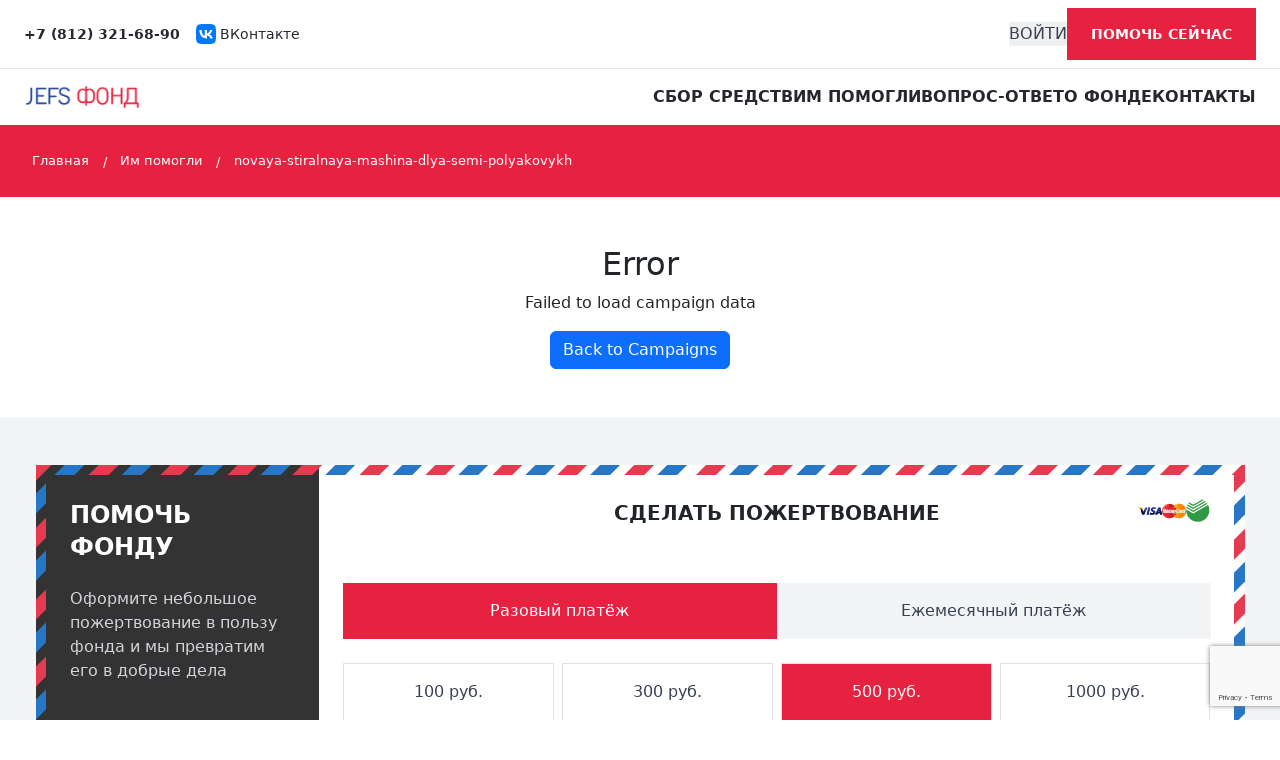

--- FILE ---
content_type: text/html; charset=utf-8
request_url: https://jefs.ru/already-helped/novaya-stiralnaya-mashina-dlya-semi-polyakovykh
body_size: 7666
content:
<!DOCTYPE html><html lang="ru"><head><meta charSet="utf-8"/><meta name="viewport" content="width=device-width, initial-scale=1.0, maximum-scale=1.0"/><meta name="viewport" content="width=device-width, initial-scale=1"/><link rel="stylesheet" href="/_next/static/css/debbc2fc73a09767.css" data-precedence="next"/><link rel="stylesheet" href="/_next/static/css/aaf8937bdd06577a.css" data-precedence="next"/><link rel="stylesheet" href="/_next/static/css/b6ad0e703140c0c3.css" data-precedence="next"/><link rel="preload" as="script" fetchPriority="low" href="/_next/static/chunks/webpack-df0c1ab3e3de937f.js"/><script src="/_next/static/chunks/4bd1b696-100b9d70ed4e49c1.js" async=""></script><script src="/_next/static/chunks/1255-8befde0980f5cba9.js" async=""></script><script src="/_next/static/chunks/main-app-f3336e172256d2ab.js" async=""></script><script src="/_next/static/chunks/5125-a51407a3721216f6.js" async=""></script><script src="/_next/static/chunks/2992-00174b35ece7c9e3.js" async=""></script><script src="/_next/static/chunks/2959-9495317755501fa5.js" async=""></script><script src="/_next/static/chunks/7621-b393d3e03d777c73.js" async=""></script><script src="/_next/static/chunks/app/layout-363962ffc7cc6e46.js" async=""></script><script src="/_next/static/chunks/app/error-f7decf222ea5d17e.js" async=""></script><script src="/_next/static/chunks/2619-04bc32f026a0d946.js" async=""></script><script src="/_next/static/chunks/app/not-found-673260e14050cb6d.js" async=""></script><script src="/_next/static/chunks/5239-b24dd7149d741c56.js" async=""></script><script src="/_next/static/chunks/5711-1fd40eea382a211f.js" async=""></script><script src="/_next/static/chunks/1836-5a0c82aad512b665.js" async=""></script><script src="/_next/static/chunks/app/(fundraising)/layout-b00719c0ea409c15.js" async=""></script><script src="/_next/static/chunks/6980-954b05bc168edb4d.js" async=""></script><script src="/_next/static/chunks/9496-f19780715c14dbff.js" async=""></script><script src="/_next/static/chunks/app/(fundraising)/already-helped/%5Bslug%5D/page-b1b03f62e9eb0bff.js" async=""></script><link rel="preload" href="https://yookassa.ru/checkout-widget/v1/checkout-widget.js" as="script"/><title>JEFS Фонд</title><meta name="description" content="Благотворительный фонд"/><link rel="icon" href="/favicon.ico" type="image/x-icon" sizes="16x16"/><link href="https://cdn.jsdelivr.net/npm/bootstrap@5.3.2/dist/css/bootstrap.min.css" rel="stylesheet" integrity="sha384-T3c6CoIi6uLrA9TneNEoa7RxnatzjcDSCmG1MXxSR1GAsXEV/Dwwykc2MPK8M2HN" crossorigin="anonymous"/><script>(self.__next_s=self.__next_s||[]).push(["https://yookassa.ru/checkout-widget/v1/checkout-widget.js",{}])</script><script src="/_next/static/chunks/polyfills-42372ed130431b0a.js" noModule=""></script></head><body><div hidden=""><!--$--><!--/$--></div><!--$--><!--$?--><template id="B:0"></template><div class="flex justify-center items-center h-screen"><div class="animate-spin rounded-full h-8 w-8 border-b-2 border-gray-900"></div></div><!--/$--><!--/$--><script>requestAnimationFrame(function(){$RT=performance.now()});</script><script src="/_next/static/chunks/webpack-df0c1ab3e3de937f.js" id="_R_" async=""></script><div hidden id="S:0"><div class="min-h-screen bg-white"><div class="hidden md:block bg-white border-b"><div class="max-w-7xl mx-auto px-4 sm:px-6 lg:px-8 py-2 flex flex-wrap justify-between items-center"><div class="flex items-center"><a class="font-semibold text-sm text-[var(--main-dark-gray)]" href="tel:+78123216890">+7 (812) 321-68-90</a><a class="flex items-center text-[var(--main-dark-gray)] hover:text-gray-900 ml-4 text-sm" href="https://vk.ru/jefsfond"><img alt="VK" loading="lazy" width="24" height="24" decoding="async" data-nimg="1" class="w-5 h-5 mr-1" style="color:transparent" src="/images/vk-icon.svg"/><span class="hidden sm:inline">ВКонтакте</span></a></div><div class="flex gap-4 items-center"><button class="bg-[var(--main-red)] text-white px-4 py-3 hover:bg-[var(--main-red)] font-semibold text-sm sm:text-base whitespace-nowrap">ПОМОЧЬ СЕЙЧАС</button></div></div></div><header class="bg-white"><div class="max-w-7xl mx-auto px-4 sm:px-6 lg:px-8 py-[8px] sm:py-[16px] lg:py-[16px]"><div class="flex justify-between items-center w-full"><div class="flex-shrink-0"><a href="/"><img alt="JEFS.ФОНД" loading="lazy" width="232" height="44" decoding="async" data-nimg="1" class="text-2xl font-bold text-blue-600" style="color:transparent;width:116px;height:22px" srcSet="/_next/image?url=%2Fimages%2Flogo.png&amp;w=256&amp;q=95 1x, /_next/image?url=%2Fimages%2Flogo.png&amp;w=640&amp;q=95 2x" src="/_next/image?url=%2Fimages%2Flogo.png&amp;w=640&amp;q=95"/></a></div><div class="flex items-center"><button class="md:hidden flex items-center p-2" aria-label="Open menu"><svg xmlns="http://www.w3.org/2000/svg" fill="none" viewBox="0 0 24 24" stroke="currentColor" class="w-6 h-6"><path stroke-linecap="round" stroke-linejoin="round" stroke-width="2" d="M4 6h16M4 12h16M4 18h16"></path></svg></button><nav class="hidden md:flex gap-6"><a class="font-semibold text-[var(--main-dark-gray)] offset-underline" href="/fundraising">СБОР СРЕДСТВ</a><a class="font-semibold text-[var(--main-dark-gray)] offset-underline" href="/already-helped">ИМ ПОМОГЛИ</a><a class="font-semibold text-[var(--main-dark-gray)] offset-underline" href="/faq">ВОПРОС-ОТВЕТ</a><a class="font-semibold text-[var(--main-dark-gray)] offset-underline" href="/about">О ФОНДЕ</a><a class="font-semibold text-[var(--main-dark-gray)] offset-underline" href="/contacts">КОНТАКТЫ</a></nav></div></div></div></header><div class="breadcrumb-bg"><div class="max-w-7xl mx-auto"><ul class="breadcrumbs-list"><li><a href="/">Главная</a></li><li><a href="/already-helped">Им помогли</a></li><li>novaya-stiralnaya-mashina-dlya-semi-polyakovykh</li></ul></div></div><main><div class="container"><div class="row"><div class="col-12 text-center py-5"><div class="spinner-border" role="status"><span class="visually-hidden">Loading...</span></div></div></div></div><!--$--><!--/$--></main><div class="bg-gray-100 py-12"><div class="max-w-7xl mx-auto w-full"><div class="help-block-gradient-bg"><div class="help-block-border-bg"><form class="w-full h-full"><div class="flex flex-col md:flex-row w-full h-full"><div class="w-full md:w-[23%] bg-[#333] text-white p-6 min-h-[420px] md:min_h-0 relative overflow-hidden"><div class="absolute bottom-10 right-0 z-0"><img alt="" loading="lazy" width="224" height="224" decoding="async" data-nimg="1" class="w-56 h-56" style="color:#3b3b3b" src="/images/svg/heart.svg"/></div><h3 class="text-2xl font-bold mb-4 relative">ПОМОЧЬ ФОНДУ</h3><p class="text-gray-300 relative z-10">Оформите небольшое пожертвование в пользу фонда и мы превратим его в добрые дела</p></div><div class="w-full md:w-[77%] bg-white p-4 md:p-8"><div class="flex flex-col mb-6 md:mb-8 relative"><h3 class="text-xl font-bold w-full text-center mb-4 ">СДЕЛАТЬ ПОЖЕРТВОВАНИЕ</h3><div class="flex justify-center gap-4 md:absolute md:right-0 md:top-0"><img alt="Visa" loading="lazy" width="24" height="24" decoding="async" data-nimg="1" class="h-6" style="color:transparent" src="/images/svg/visa.svg"/><img alt="Mastercard" loading="lazy" width="24" height="24" decoding="async" data-nimg="1" class="h-6" style="color:transparent" src="/images/svg/master-card.svg"/><img alt="Sberbank" loading="lazy" width="24" height="24" decoding="async" data-nimg="1" class="h-6" style="color:transparent" src="/images/svg/sberbank.svg"/></div></div><div class="flex mb-6"><button type="button" class="flex-1 py-3 px-4 text-center transition-colors bg-[var(--main-red)] text-white">Разовый платёж</button><button type="button" class="flex-1 py-3 px-4 text-center transition-colors bg-gray-100 text-gray-700">Ежемесячный платёж</button></div><div class="grid grid-cols-2 md:grid-cols-4 gap-2 md:gap-0 mb-6"><button type="button" class="py-3 md:py-2 px-4 border transition-colors bg-white text-gray-700 border-gray-200 hover:border-gray-300">100<!-- --> руб.</button><button type="button" class="py-3 md:py-2 px-4 border transition-colors bg-white text-gray-700 border-gray-200 hover:border-gray-300">300<!-- --> руб.</button><button type="button" class="py-3 md:py-2 px-4 border transition-colors bg-[var(--main-red)] text-white border-[var(--main-red)]">500<!-- --> руб.</button><button type="button" class="py-3 md:py-2 px-4 border transition-colors bg-white text-gray-700 border-gray-200 hover:border-gray-300">1000<!-- --> руб.</button><button type="button" class="py-3 md:py-2 px-4 border transition-colors bg-white text-gray-700 border-gray-200 hover:border-gray-300">2000 руб.</button><button type="button" class="py-3 md:py-2 px-4 border transition-colors bg-white text-gray-700 border-gray-200 hover:border-gray-300">5000 руб.</button><input type="number" placeholder="Другая сумма" class="py-3 md:py-2 px-4 border border-gray-200 hover:border-gray-300 col-span-2" inputMode="numeric" pattern="[0-9]*" style="appearance:textfield;-moz-appearance:textfield;-webkit-appearance:textfield"/></div><div class="mb-6"><label class="flex items-start gap-2"><input type="checkbox" class="mt-1 h-5 w-5"/><span class="text-sm text-gray-600">Я согласен с условиями<!-- --> <a class="text-black underline" href="#">договора пожертвования</a> <!-- -->и<!-- --> <a class="text-black underline" href="#">политикой обработки персональных данных</a></span></label></div><div><hr class="mb-6"/><button type="submit" class="w-full bg-[var(--main-red)] text-white py-4 font-semibold hover:bg-red-600 transition-colors mb-4 min-h-[48px]">ОПЛАТИТЬ</button><p class="text-sm text-gray-600 flex items-center justify-center gap-2"><img alt="" loading="lazy" width="16" height="16" decoding="async" data-nimg="1" class="w-4 h-4" style="color:transparent" src="/images/svg/lock.svg"/>Безопасная оплата через SSL-соединение</p></div></div></div></form></div></div></div></div><div class="bg-white py-6 md:py-12"><div class="max-w-7xl mx-auto px-4 sm:px-6 lg:px-8 py-12 bg-white"><div class="flex justify-between items-center mb-8"><h2 class="text-2xl font-bold text-black" id="we-need-help">НАМ НУЖНА ПОМОЩЬ</h2><a class="text-[var(--main-red)] hover:text-red-600" href="/fundraising">Все сборы средств →</a></div><div class="block md:hidden mb-8"><div class="relative"><select class="w-full bg-white border border-gray-300 rounded-lg py-2 px-4 appearance-none cursor-pointer"><option value="all" selected="">Все</option></select><div class="absolute inset-y-0 right-0 flex items-center px-2 pointer-events-none"><svg xmlns="http://www.w3.org/2000/svg" viewBox="0 0 24 24" fill="currentColor" aria-hidden="true" data-slot="icon" class="h-5 w-5 text-gray-500"><path fill-rule="evenodd" d="M12.53 16.28a.75.75 0 0 1-1.06 0l-7.5-7.5a.75.75 0 0 1 1.06-1.06L12 14.69l6.97-6.97a.75.75 0 1 1 1.06 1.06l-7.5 7.5Z" clip-rule="evenodd"></path></svg></div></div></div><div class="hidden md:flex flex-wrap gap-2 mb-8"><button class="px-4 py-2 rounded-full bg-[var(--main-red)] text-white">Все</button></div><div class="flex justify-center items-center py-12"><div class="animate-spin rounded-full h-12 w-12 border-t-2 border-b-2 border-[var(--main-red)]"></div></div></div></div><div class="bg-[#333] py-8"><div class="max-w-7xl mx-auto px-4 sm:px-6 lg:px-8"><div class="flex flex-col md:flex-row items-center justify-between"><div class="mb-6 md:mb-0 md:w-1/2"><h4 class="text-[15px] leading-[34px] text-white">НЕТ ВОЗМОЖНОСТИ ПОМОЧЬ ДЕНЬГАМИ? НЕ БЕДА!<br/>СТАНЬТЕ НАШИМ ВОЛОНТЕРОМ, МЫ БУДЕМ ОЧЕНЬ ВАМ РАДЫ!</h4></div><div class="md:w-1/2 flex justify-center md:justify-end"><a class="bg-[var(--main-red)] text-white text-[15px] leading-[34px] px-6 py-0 font-semibold hover:bg-red-600 transition-colors" href="/volunteer">СТАТЬ ВОЛОНТЕРОМ</a></div></div></div></div><footer class="bg-[#3c3c3c] text-white"><div class="footer-block"><div class="footer-block-wrap"><div class="footer-block-column"><img alt="Footer Logo" loading="lazy" width="116" height="116" decoding="async" data-nimg="1" class="footer-block-logo" style="color:transparent" srcSet="/_next/image?url=%2Fimages%2Ffooter-logo.png&amp;w=128&amp;q=75 1x, /_next/image?url=%2Fimages%2Ffooter-logo.png&amp;w=256&amp;q=75 2x" src="/_next/image?url=%2Fimages%2Ffooter-logo.png&amp;w=256&amp;q=75"/><p class="footer-block-text">Благотворительный фонд «Региональный еврейский конгресс в Санкт-Петербурге»</p></div><div class="footer-block-column"><ul class="footer-link-list"><li><a class="footer-link" href="/fundraising">Сбор средств</a></li><li><a class="footer-link" href="/already-helped">Им помогли</a></li><li><a class="footer-link" href="/faq">Вопрос-ответ</a></li><li><a class="footer-link" href="/about">О фонде</a></li><li><a class="footer-link" href="/contacts">Контакты</a></li></ul></div><div class="footer-block-column"><div class="footer-block-contacts"><div class="footer-title">Связаться с нами</div><div class="footer-block-contacts-item"><a href="tel:+78123216890" class="flex items-center"><img alt="Phone" loading="lazy" width="24" height="24" decoding="async" data-nimg="1" class="mr-3" style="color:transparent" src="/images/svg/phone.svg"/> +7 (812) 321-68-90</a></div><div class="footer-block-contacts-item"><a href="mailto:info@jefs.ru" class="flex items-center"><img alt="Email" loading="lazy" width="24" height="24" decoding="async" data-nimg="1" class="mr-3" style="color:transparent" src="/images/svg/email.svg"/>info@jefs.ru</a></div><div class="footer-block-contacts-item footer-block-contacts-item-mobile"><div class="footer-block-address"><img alt="Address" loading="lazy" width="24" height="24" decoding="async" data-nimg="1" style="color:transparent" src="/images/svg/address.svg"/>191025, Санкт-Петербург, ул. Рубинштейна, д.3, лит. А, пом. 9-Н</div></div></div><div class="footer-block-contacts footer-block-contacts-socials"><div class="footer-title">Мы в социальных сетях</div><a href="https://vk.ru/jefsfond"><img alt="VK" loading="lazy" width="24" height="24" decoding="async" data-nimg="1" class="svg-img" style="color:transparent" src="/images/svg/vk.svg"/></a></div></div><div class="footer-block-column"><div class="footer-block-address footer-block-address-pc"><img alt="Address" loading="lazy" width="24" height="24" decoding="async" data-nimg="1" style="color:transparent" src="/images/svg/address.svg"/>191025, Санкт-Петербург, ул. Рубинштейна, д.3, лит. А, пом. 9-Н</div><div class="footer-block-contacts footer-block-contacts-socials-mobile"><div class="footer-title">Мы в социальных сетях</div><a href="https://vk.ru/jefsfond"><img alt="VK" loading="lazy" width="24" height="24" decoding="async" data-nimg="1" class="svg-img" style="color:transparent" src="/images/svg/vk.svg"/></a></div><div class="footer-block-pay-systems"><img alt="Visa" loading="lazy" width="24" height="24" decoding="async" data-nimg="1" style="color:transparent" src="/images/svg/visa-gray.svg"/><img alt="Sberbank" loading="lazy" width="24" height="24" decoding="async" data-nimg="1" style="color:transparent" src="/images/svg/sber.svg"/><img alt="MasterCard" loading="lazy" width="24" height="24" decoding="async" data-nimg="1" style="color:transparent" src="/images/svg/MasterCard.svg"/></div></div></div><div class="footer-block-wrap"><p class="footer-copyright">© 2025 Региональный Еврейский Конгресс в <br/> Санкт-Петербурге</p></div></div></footer></div></div><script>$RB=[];$RV=function(a){$RT=performance.now();for(var b=0;b<a.length;b+=2){var c=a[b],e=a[b+1];null!==e.parentNode&&e.parentNode.removeChild(e);var f=c.parentNode;if(f){var g=c.previousSibling,h=0;do{if(c&&8===c.nodeType){var d=c.data;if("/$"===d||"/&"===d)if(0===h)break;else h--;else"$"!==d&&"$?"!==d&&"$~"!==d&&"$!"!==d&&"&"!==d||h++}d=c.nextSibling;f.removeChild(c);c=d}while(c);for(;e.firstChild;)f.insertBefore(e.firstChild,c);g.data="$";g._reactRetry&&requestAnimationFrame(g._reactRetry)}}a.length=0};
$RC=function(a,b){if(b=document.getElementById(b))(a=document.getElementById(a))?(a.previousSibling.data="$~",$RB.push(a,b),2===$RB.length&&("number"!==typeof $RT?requestAnimationFrame($RV.bind(null,$RB)):(a=performance.now(),setTimeout($RV.bind(null,$RB),2300>a&&2E3<a?2300-a:$RT+300-a)))):b.parentNode.removeChild(b)};$RC("B:0","S:0")</script><script>(self.__next_f=self.__next_f||[]).push([0])</script><script>self.__next_f.push([1,"1:\"$Sreact.fragment\"\n2:I[41402,[\"5125\",\"static/chunks/5125-a51407a3721216f6.js\",\"2992\",\"static/chunks/2992-00174b35ece7c9e3.js\",\"2959\",\"static/chunks/2959-9495317755501fa5.js\",\"7621\",\"static/chunks/7621-b393d3e03d777c73.js\",\"7177\",\"static/chunks/app/layout-363962ffc7cc6e46.js\"],\"\"]\n3:I[97225,[\"5125\",\"static/chunks/5125-a51407a3721216f6.js\",\"2992\",\"static/chunks/2992-00174b35ece7c9e3.js\",\"2959\",\"static/chunks/2959-9495317755501fa5.js\",\"7621\",\"static/chunks/7621-b393d3e03d777c73.js\",\"7177\",\"static/chunks/app/layout-363962ffc7cc6e46.js\"],\"AuthModalProvider\"]\n4:I[9766,[],\"\"]\n5:I[49567,[\"8039\",\"static/chunks/app/error-f7decf222ea5d17e.js\"],\"default\"]\n6:I[98924,[],\"\"]\n7:I[52619,[\"2619\",\"static/chunks/2619-04bc32f026a0d946.js\",\"4345\",\"static/chunks/app/not-found-673260e14050cb6d.js\"],\"\"]\n8:I[82657,[\"5125\",\"static/chunks/5125-a51407a3721216f6.js\",\"2992\",\"static/chunks/2992-00174b35ece7c9e3.js\",\"2959\",\"static/chunks/2959-9495317755501fa5.js\",\"7621\",\"static/chunks/7621-b393d3e03d777c73.js\",\"7177\",\"static/chunks/app/layout-363962ffc7cc6e46.js\"],\"default\"]\n9:I[10099,[\"5125\",\"static/chunks/5125-a51407a3721216f6.js\",\"2992\",\"static/chunks/2992-00174b35ece7c9e3.js\",\"2959\",\"static/chunks/2959-9495317755501fa5.js\",\"7621\",\"static/chunks/7621-b393d3e03d777c73.js\",\"7177\",\"static/chunks/app/layout-363962ffc7cc6e46.js\"],\"default\"]\na:I[7440,[\"5125\",\"static/chunks/5125-a51407a3721216f6.js\",\"2992\",\"static/chunks/2992-00174b35ece7c9e3.js\",\"2959\",\"static/chunks/2959-9495317755501fa5.js\",\"7621\",\"static/chunks/7621-b393d3e03d777c73.js\",\"7177\",\"static/chunks/app/layout-363962ffc7cc6e46.js\"],\"default\"]\nb:I[17989,[],\"ClientSegmentRoot\"]\nc:I[96883,[\"5125\",\"static/chunks/5125-a51407a3721216f6.js\",\"2619\",\"static/chunks/2619-04bc32f026a0d946.js\",\"5239\",\"static/chunks/5239-b24dd7149d741c56.js\",\"7621\",\"static/chunks/7621-b393d3e03d777c73.js\",\"5711\",\"static/chunks/5711-1fd40eea382a211f.js\",\"1836\",\"static/chunks/1836-5a0c82aad512b665.js\",\"2167\",\"static/chunks/app/(fundraising)/layout-b00719c0ea409c15.js\"],\"default\"]\nd:I[81959,[],\"ClientPageRoot\"]\ne:I[66"])</script><script>self.__next_f.push([1,"780,[\"5125\",\"static/chunks/5125-a51407a3721216f6.js\",\"2619\",\"static/chunks/2619-04bc32f026a0d946.js\",\"5239\",\"static/chunks/5239-b24dd7149d741c56.js\",\"6980\",\"static/chunks/6980-954b05bc168edb4d.js\",\"7621\",\"static/chunks/7621-b393d3e03d777c73.js\",\"9496\",\"static/chunks/9496-f19780715c14dbff.js\",\"9140\",\"static/chunks/app/(fundraising)/already-helped/%5Bslug%5D/page-b1b03f62e9eb0bff.js\"],\"default\"]\nf:I[24431,[],\"OutletBoundary\"]\n11:I[15278,[],\"AsyncMetadataOutlet\"]\n13:I[24431,[],\"ViewportBoundary\"]\n15:I[24431,[],\"MetadataBoundary\"]\n16:\"$Sreact.suspense\"\n18:I[57150,[],\"\"]\n19:I[80622,[],\"IconMark\"]\n:HL[\"/_next/static/css/debbc2fc73a09767.css\",\"style\"]\n:HL[\"/_next/static/css/aaf8937bdd06577a.css\",\"style\"]\n:HL[\"/_next/static/css/b6ad0e703140c0c3.css\",\"style\"]\n"])</script><script>self.__next_f.push([1,"0:{\"P\":null,\"b\":\"6mpxn7zW28Xy8IZ2eOySK\",\"p\":\"\",\"c\":[\"\",\"already-helped\",\"novaya-stiralnaya-mashina-dlya-semi-polyakovykh\"],\"i\":false,\"f\":[[[\"\",{\"children\":[\"(fundraising)\",{\"children\":[\"already-helped\",{\"children\":[[\"slug\",\"novaya-stiralnaya-mashina-dlya-semi-polyakovykh\",\"d\"],{\"children\":[\"__PAGE__\",{}]}]}]}]},\"$undefined\",\"$undefined\",true],[\"\",[\"$\",\"$1\",\"c\",{\"children\":[[[\"$\",\"link\",\"0\",{\"rel\":\"stylesheet\",\"href\":\"/_next/static/css/debbc2fc73a09767.css\",\"precedence\":\"next\",\"crossOrigin\":\"$undefined\",\"nonce\":\"$undefined\"}]],[\"$\",\"html\",null,{\"lang\":\"ru\",\"children\":[[\"$\",\"head\",null,{\"children\":[[\"$\",\"meta\",null,{\"name\":\"viewport\",\"content\":\"width=device-width, initial-scale=1.0, maximum-scale=1.0\"}],[\"$\",\"link\",null,{\"href\":\"https://cdn.jsdelivr.net/npm/bootstrap@5.3.2/dist/css/bootstrap.min.css\",\"rel\":\"stylesheet\",\"integrity\":\"sha384-T3c6CoIi6uLrA9TneNEoa7RxnatzjcDSCmG1MXxSR1GAsXEV/Dwwykc2MPK8M2HN\",\"crossOrigin\":\"anonymous\"}],[\"$\",\"$L2\",null,{\"src\":\"https://yookassa.ru/checkout-widget/v1/checkout-widget.js\",\"strategy\":\"beforeInteractive\"}]]}],[\"$\",\"body\",null,{\"children\":[\"$\",\"$L3\",null,{\"children\":[[\"$\",\"$L4\",null,{\"parallelRouterKey\":\"children\",\"error\":\"$5\",\"errorStyles\":[],\"errorScripts\":[],\"template\":[\"$\",\"$L6\",null,{}],\"templateStyles\":\"$undefined\",\"templateScripts\":\"$undefined\",\"notFound\":[[\"$\",\"div\",null,{\"className\":\"container mt-5 text-center\",\"children\":[[\"$\",\"h2\",null,{\"children\":\"Страница не найдена\"}],[\"$\",\"p\",null,{\"children\":\"Извините, запрашиваемая страница не существует.\"}],[\"$\",\"$L7\",null,{\"href\":\"/\",\"className\":\"btn btn-primary mt-3\",\"children\":\"Вернуться на главную\"}]]}],[]],\"forbidden\":\"$undefined\",\"unauthorized\":\"$undefined\"}],[\"$\",\"$L8\",null,{}],[\"$\",\"$L9\",null,{}],[\"$\",\"$La\",null,{}]]}]}]]}]]}],{\"children\":[\"(fundraising)\",[\"$\",\"$1\",\"c\",{\"children\":[[[\"$\",\"link\",\"0\",{\"rel\":\"stylesheet\",\"href\":\"/_next/static/css/aaf8937bdd06577a.css\",\"precedence\":\"next\",\"crossOrigin\":\"$undefined\",\"nonce\":\"$undefined\"}],[\"$\",\"link\",\"1\",{\"rel\":\"stylesheet\",\"href\":\"/_next/static/css/b6ad0e703140c0c3.css\",\"precedence\":\"next\",\"crossOrigin\":\"$undefined\",\"nonce\":\"$undefined\"}]],[\"$\",\"$Lb\",null,{\"Component\":\"$c\",\"slots\":{\"children\":[\"$\",\"$L4\",null,{\"parallelRouterKey\":\"children\",\"error\":\"$undefined\",\"errorStyles\":\"$undefined\",\"errorScripts\":\"$undefined\",\"template\":[\"$\",\"$L6\",null,{}],\"templateStyles\":\"$undefined\",\"templateScripts\":\"$undefined\",\"notFound\":\"$undefined\",\"forbidden\":\"$undefined\",\"unauthorized\":\"$undefined\"}]},\"params\":{}}]]}],{\"children\":[\"already-helped\",[\"$\",\"$1\",\"c\",{\"children\":[null,[\"$\",\"$L4\",null,{\"parallelRouterKey\":\"children\",\"error\":\"$undefined\",\"errorStyles\":\"$undefined\",\"errorScripts\":\"$undefined\",\"template\":[\"$\",\"$L6\",null,{}],\"templateStyles\":\"$undefined\",\"templateScripts\":\"$undefined\",\"notFound\":\"$undefined\",\"forbidden\":\"$undefined\",\"unauthorized\":\"$undefined\"}]]}],{\"children\":[[\"slug\",\"novaya-stiralnaya-mashina-dlya-semi-polyakovykh\",\"d\"],[\"$\",\"$1\",\"c\",{\"children\":[null,[\"$\",\"$L4\",null,{\"parallelRouterKey\":\"children\",\"error\":\"$undefined\",\"errorStyles\":\"$undefined\",\"errorScripts\":\"$undefined\",\"template\":[\"$\",\"$L6\",null,{}],\"templateStyles\":\"$undefined\",\"templateScripts\":\"$undefined\",\"notFound\":\"$undefined\",\"forbidden\":\"$undefined\",\"unauthorized\":\"$undefined\"}]]}],{\"children\":[\"__PAGE__\",[\"$\",\"$1\",\"c\",{\"children\":[[\"$\",\"$Ld\",null,{\"Component\":\"$e\",\"searchParams\":{},\"params\":{\"slug\":\"novaya-stiralnaya-mashina-dlya-semi-polyakovykh\"}}],null,[\"$\",\"$Lf\",null,{\"children\":[\"$L10\",[\"$\",\"$L11\",null,{\"promise\":\"$@12\"}]]}]]}],{},null,false]},null,false]},null,false]},null,false]},null,false],[\"$\",\"$1\",\"h\",{\"children\":[null,[[\"$\",\"$L13\",null,{\"children\":\"$L14\"}],null],[\"$\",\"$L15\",null,{\"children\":[\"$\",\"div\",null,{\"hidden\":true,\"children\":[\"$\",\"$16\",null,{\"fallback\":null,\"children\":\"$L17\"}]}]}]]}],false]],\"m\":\"$undefined\",\"G\":[\"$18\",[]],\"s\":false,\"S\":false}\n"])</script><script>self.__next_f.push([1,"14:[[\"$\",\"meta\",\"0\",{\"charSet\":\"utf-8\"}],[\"$\",\"meta\",\"1\",{\"name\":\"viewport\",\"content\":\"width=device-width, initial-scale=1\"}]]\n10:null\n12:{\"metadata\":[[\"$\",\"title\",\"0\",{\"children\":\"JEFS Фонд\"}],[\"$\",\"meta\",\"1\",{\"name\":\"description\",\"content\":\"Благотворительный фонд\"}],[\"$\",\"link\",\"2\",{\"rel\":\"icon\",\"href\":\"/favicon.ico\",\"type\":\"image/x-icon\",\"sizes\":\"16x16\"}],[\"$\",\"$L19\",\"3\",{}]],\"error\":null,\"digest\":\"$undefined\"}\n17:\"$12:metadata\"\n"])</script></body></html>

--- FILE ---
content_type: text/html; charset=utf-8
request_url: https://www.google.com/recaptcha/api2/anchor?ar=1&k=6Le9PMkrAAAAAMPNHBhpQosrBYXVfoouSjwY1g__&co=aHR0cHM6Ly9qZWZzLnJ1OjQ0Mw..&hl=en&v=PoyoqOPhxBO7pBk68S4YbpHZ&size=invisible&anchor-ms=20000&execute-ms=30000&cb=ossj1vildqp7
body_size: 48819
content:
<!DOCTYPE HTML><html dir="ltr" lang="en"><head><meta http-equiv="Content-Type" content="text/html; charset=UTF-8">
<meta http-equiv="X-UA-Compatible" content="IE=edge">
<title>reCAPTCHA</title>
<style type="text/css">
/* cyrillic-ext */
@font-face {
  font-family: 'Roboto';
  font-style: normal;
  font-weight: 400;
  font-stretch: 100%;
  src: url(//fonts.gstatic.com/s/roboto/v48/KFO7CnqEu92Fr1ME7kSn66aGLdTylUAMa3GUBHMdazTgWw.woff2) format('woff2');
  unicode-range: U+0460-052F, U+1C80-1C8A, U+20B4, U+2DE0-2DFF, U+A640-A69F, U+FE2E-FE2F;
}
/* cyrillic */
@font-face {
  font-family: 'Roboto';
  font-style: normal;
  font-weight: 400;
  font-stretch: 100%;
  src: url(//fonts.gstatic.com/s/roboto/v48/KFO7CnqEu92Fr1ME7kSn66aGLdTylUAMa3iUBHMdazTgWw.woff2) format('woff2');
  unicode-range: U+0301, U+0400-045F, U+0490-0491, U+04B0-04B1, U+2116;
}
/* greek-ext */
@font-face {
  font-family: 'Roboto';
  font-style: normal;
  font-weight: 400;
  font-stretch: 100%;
  src: url(//fonts.gstatic.com/s/roboto/v48/KFO7CnqEu92Fr1ME7kSn66aGLdTylUAMa3CUBHMdazTgWw.woff2) format('woff2');
  unicode-range: U+1F00-1FFF;
}
/* greek */
@font-face {
  font-family: 'Roboto';
  font-style: normal;
  font-weight: 400;
  font-stretch: 100%;
  src: url(//fonts.gstatic.com/s/roboto/v48/KFO7CnqEu92Fr1ME7kSn66aGLdTylUAMa3-UBHMdazTgWw.woff2) format('woff2');
  unicode-range: U+0370-0377, U+037A-037F, U+0384-038A, U+038C, U+038E-03A1, U+03A3-03FF;
}
/* math */
@font-face {
  font-family: 'Roboto';
  font-style: normal;
  font-weight: 400;
  font-stretch: 100%;
  src: url(//fonts.gstatic.com/s/roboto/v48/KFO7CnqEu92Fr1ME7kSn66aGLdTylUAMawCUBHMdazTgWw.woff2) format('woff2');
  unicode-range: U+0302-0303, U+0305, U+0307-0308, U+0310, U+0312, U+0315, U+031A, U+0326-0327, U+032C, U+032F-0330, U+0332-0333, U+0338, U+033A, U+0346, U+034D, U+0391-03A1, U+03A3-03A9, U+03B1-03C9, U+03D1, U+03D5-03D6, U+03F0-03F1, U+03F4-03F5, U+2016-2017, U+2034-2038, U+203C, U+2040, U+2043, U+2047, U+2050, U+2057, U+205F, U+2070-2071, U+2074-208E, U+2090-209C, U+20D0-20DC, U+20E1, U+20E5-20EF, U+2100-2112, U+2114-2115, U+2117-2121, U+2123-214F, U+2190, U+2192, U+2194-21AE, U+21B0-21E5, U+21F1-21F2, U+21F4-2211, U+2213-2214, U+2216-22FF, U+2308-230B, U+2310, U+2319, U+231C-2321, U+2336-237A, U+237C, U+2395, U+239B-23B7, U+23D0, U+23DC-23E1, U+2474-2475, U+25AF, U+25B3, U+25B7, U+25BD, U+25C1, U+25CA, U+25CC, U+25FB, U+266D-266F, U+27C0-27FF, U+2900-2AFF, U+2B0E-2B11, U+2B30-2B4C, U+2BFE, U+3030, U+FF5B, U+FF5D, U+1D400-1D7FF, U+1EE00-1EEFF;
}
/* symbols */
@font-face {
  font-family: 'Roboto';
  font-style: normal;
  font-weight: 400;
  font-stretch: 100%;
  src: url(//fonts.gstatic.com/s/roboto/v48/KFO7CnqEu92Fr1ME7kSn66aGLdTylUAMaxKUBHMdazTgWw.woff2) format('woff2');
  unicode-range: U+0001-000C, U+000E-001F, U+007F-009F, U+20DD-20E0, U+20E2-20E4, U+2150-218F, U+2190, U+2192, U+2194-2199, U+21AF, U+21E6-21F0, U+21F3, U+2218-2219, U+2299, U+22C4-22C6, U+2300-243F, U+2440-244A, U+2460-24FF, U+25A0-27BF, U+2800-28FF, U+2921-2922, U+2981, U+29BF, U+29EB, U+2B00-2BFF, U+4DC0-4DFF, U+FFF9-FFFB, U+10140-1018E, U+10190-1019C, U+101A0, U+101D0-101FD, U+102E0-102FB, U+10E60-10E7E, U+1D2C0-1D2D3, U+1D2E0-1D37F, U+1F000-1F0FF, U+1F100-1F1AD, U+1F1E6-1F1FF, U+1F30D-1F30F, U+1F315, U+1F31C, U+1F31E, U+1F320-1F32C, U+1F336, U+1F378, U+1F37D, U+1F382, U+1F393-1F39F, U+1F3A7-1F3A8, U+1F3AC-1F3AF, U+1F3C2, U+1F3C4-1F3C6, U+1F3CA-1F3CE, U+1F3D4-1F3E0, U+1F3ED, U+1F3F1-1F3F3, U+1F3F5-1F3F7, U+1F408, U+1F415, U+1F41F, U+1F426, U+1F43F, U+1F441-1F442, U+1F444, U+1F446-1F449, U+1F44C-1F44E, U+1F453, U+1F46A, U+1F47D, U+1F4A3, U+1F4B0, U+1F4B3, U+1F4B9, U+1F4BB, U+1F4BF, U+1F4C8-1F4CB, U+1F4D6, U+1F4DA, U+1F4DF, U+1F4E3-1F4E6, U+1F4EA-1F4ED, U+1F4F7, U+1F4F9-1F4FB, U+1F4FD-1F4FE, U+1F503, U+1F507-1F50B, U+1F50D, U+1F512-1F513, U+1F53E-1F54A, U+1F54F-1F5FA, U+1F610, U+1F650-1F67F, U+1F687, U+1F68D, U+1F691, U+1F694, U+1F698, U+1F6AD, U+1F6B2, U+1F6B9-1F6BA, U+1F6BC, U+1F6C6-1F6CF, U+1F6D3-1F6D7, U+1F6E0-1F6EA, U+1F6F0-1F6F3, U+1F6F7-1F6FC, U+1F700-1F7FF, U+1F800-1F80B, U+1F810-1F847, U+1F850-1F859, U+1F860-1F887, U+1F890-1F8AD, U+1F8B0-1F8BB, U+1F8C0-1F8C1, U+1F900-1F90B, U+1F93B, U+1F946, U+1F984, U+1F996, U+1F9E9, U+1FA00-1FA6F, U+1FA70-1FA7C, U+1FA80-1FA89, U+1FA8F-1FAC6, U+1FACE-1FADC, U+1FADF-1FAE9, U+1FAF0-1FAF8, U+1FB00-1FBFF;
}
/* vietnamese */
@font-face {
  font-family: 'Roboto';
  font-style: normal;
  font-weight: 400;
  font-stretch: 100%;
  src: url(//fonts.gstatic.com/s/roboto/v48/KFO7CnqEu92Fr1ME7kSn66aGLdTylUAMa3OUBHMdazTgWw.woff2) format('woff2');
  unicode-range: U+0102-0103, U+0110-0111, U+0128-0129, U+0168-0169, U+01A0-01A1, U+01AF-01B0, U+0300-0301, U+0303-0304, U+0308-0309, U+0323, U+0329, U+1EA0-1EF9, U+20AB;
}
/* latin-ext */
@font-face {
  font-family: 'Roboto';
  font-style: normal;
  font-weight: 400;
  font-stretch: 100%;
  src: url(//fonts.gstatic.com/s/roboto/v48/KFO7CnqEu92Fr1ME7kSn66aGLdTylUAMa3KUBHMdazTgWw.woff2) format('woff2');
  unicode-range: U+0100-02BA, U+02BD-02C5, U+02C7-02CC, U+02CE-02D7, U+02DD-02FF, U+0304, U+0308, U+0329, U+1D00-1DBF, U+1E00-1E9F, U+1EF2-1EFF, U+2020, U+20A0-20AB, U+20AD-20C0, U+2113, U+2C60-2C7F, U+A720-A7FF;
}
/* latin */
@font-face {
  font-family: 'Roboto';
  font-style: normal;
  font-weight: 400;
  font-stretch: 100%;
  src: url(//fonts.gstatic.com/s/roboto/v48/KFO7CnqEu92Fr1ME7kSn66aGLdTylUAMa3yUBHMdazQ.woff2) format('woff2');
  unicode-range: U+0000-00FF, U+0131, U+0152-0153, U+02BB-02BC, U+02C6, U+02DA, U+02DC, U+0304, U+0308, U+0329, U+2000-206F, U+20AC, U+2122, U+2191, U+2193, U+2212, U+2215, U+FEFF, U+FFFD;
}
/* cyrillic-ext */
@font-face {
  font-family: 'Roboto';
  font-style: normal;
  font-weight: 500;
  font-stretch: 100%;
  src: url(//fonts.gstatic.com/s/roboto/v48/KFO7CnqEu92Fr1ME7kSn66aGLdTylUAMa3GUBHMdazTgWw.woff2) format('woff2');
  unicode-range: U+0460-052F, U+1C80-1C8A, U+20B4, U+2DE0-2DFF, U+A640-A69F, U+FE2E-FE2F;
}
/* cyrillic */
@font-face {
  font-family: 'Roboto';
  font-style: normal;
  font-weight: 500;
  font-stretch: 100%;
  src: url(//fonts.gstatic.com/s/roboto/v48/KFO7CnqEu92Fr1ME7kSn66aGLdTylUAMa3iUBHMdazTgWw.woff2) format('woff2');
  unicode-range: U+0301, U+0400-045F, U+0490-0491, U+04B0-04B1, U+2116;
}
/* greek-ext */
@font-face {
  font-family: 'Roboto';
  font-style: normal;
  font-weight: 500;
  font-stretch: 100%;
  src: url(//fonts.gstatic.com/s/roboto/v48/KFO7CnqEu92Fr1ME7kSn66aGLdTylUAMa3CUBHMdazTgWw.woff2) format('woff2');
  unicode-range: U+1F00-1FFF;
}
/* greek */
@font-face {
  font-family: 'Roboto';
  font-style: normal;
  font-weight: 500;
  font-stretch: 100%;
  src: url(//fonts.gstatic.com/s/roboto/v48/KFO7CnqEu92Fr1ME7kSn66aGLdTylUAMa3-UBHMdazTgWw.woff2) format('woff2');
  unicode-range: U+0370-0377, U+037A-037F, U+0384-038A, U+038C, U+038E-03A1, U+03A3-03FF;
}
/* math */
@font-face {
  font-family: 'Roboto';
  font-style: normal;
  font-weight: 500;
  font-stretch: 100%;
  src: url(//fonts.gstatic.com/s/roboto/v48/KFO7CnqEu92Fr1ME7kSn66aGLdTylUAMawCUBHMdazTgWw.woff2) format('woff2');
  unicode-range: U+0302-0303, U+0305, U+0307-0308, U+0310, U+0312, U+0315, U+031A, U+0326-0327, U+032C, U+032F-0330, U+0332-0333, U+0338, U+033A, U+0346, U+034D, U+0391-03A1, U+03A3-03A9, U+03B1-03C9, U+03D1, U+03D5-03D6, U+03F0-03F1, U+03F4-03F5, U+2016-2017, U+2034-2038, U+203C, U+2040, U+2043, U+2047, U+2050, U+2057, U+205F, U+2070-2071, U+2074-208E, U+2090-209C, U+20D0-20DC, U+20E1, U+20E5-20EF, U+2100-2112, U+2114-2115, U+2117-2121, U+2123-214F, U+2190, U+2192, U+2194-21AE, U+21B0-21E5, U+21F1-21F2, U+21F4-2211, U+2213-2214, U+2216-22FF, U+2308-230B, U+2310, U+2319, U+231C-2321, U+2336-237A, U+237C, U+2395, U+239B-23B7, U+23D0, U+23DC-23E1, U+2474-2475, U+25AF, U+25B3, U+25B7, U+25BD, U+25C1, U+25CA, U+25CC, U+25FB, U+266D-266F, U+27C0-27FF, U+2900-2AFF, U+2B0E-2B11, U+2B30-2B4C, U+2BFE, U+3030, U+FF5B, U+FF5D, U+1D400-1D7FF, U+1EE00-1EEFF;
}
/* symbols */
@font-face {
  font-family: 'Roboto';
  font-style: normal;
  font-weight: 500;
  font-stretch: 100%;
  src: url(//fonts.gstatic.com/s/roboto/v48/KFO7CnqEu92Fr1ME7kSn66aGLdTylUAMaxKUBHMdazTgWw.woff2) format('woff2');
  unicode-range: U+0001-000C, U+000E-001F, U+007F-009F, U+20DD-20E0, U+20E2-20E4, U+2150-218F, U+2190, U+2192, U+2194-2199, U+21AF, U+21E6-21F0, U+21F3, U+2218-2219, U+2299, U+22C4-22C6, U+2300-243F, U+2440-244A, U+2460-24FF, U+25A0-27BF, U+2800-28FF, U+2921-2922, U+2981, U+29BF, U+29EB, U+2B00-2BFF, U+4DC0-4DFF, U+FFF9-FFFB, U+10140-1018E, U+10190-1019C, U+101A0, U+101D0-101FD, U+102E0-102FB, U+10E60-10E7E, U+1D2C0-1D2D3, U+1D2E0-1D37F, U+1F000-1F0FF, U+1F100-1F1AD, U+1F1E6-1F1FF, U+1F30D-1F30F, U+1F315, U+1F31C, U+1F31E, U+1F320-1F32C, U+1F336, U+1F378, U+1F37D, U+1F382, U+1F393-1F39F, U+1F3A7-1F3A8, U+1F3AC-1F3AF, U+1F3C2, U+1F3C4-1F3C6, U+1F3CA-1F3CE, U+1F3D4-1F3E0, U+1F3ED, U+1F3F1-1F3F3, U+1F3F5-1F3F7, U+1F408, U+1F415, U+1F41F, U+1F426, U+1F43F, U+1F441-1F442, U+1F444, U+1F446-1F449, U+1F44C-1F44E, U+1F453, U+1F46A, U+1F47D, U+1F4A3, U+1F4B0, U+1F4B3, U+1F4B9, U+1F4BB, U+1F4BF, U+1F4C8-1F4CB, U+1F4D6, U+1F4DA, U+1F4DF, U+1F4E3-1F4E6, U+1F4EA-1F4ED, U+1F4F7, U+1F4F9-1F4FB, U+1F4FD-1F4FE, U+1F503, U+1F507-1F50B, U+1F50D, U+1F512-1F513, U+1F53E-1F54A, U+1F54F-1F5FA, U+1F610, U+1F650-1F67F, U+1F687, U+1F68D, U+1F691, U+1F694, U+1F698, U+1F6AD, U+1F6B2, U+1F6B9-1F6BA, U+1F6BC, U+1F6C6-1F6CF, U+1F6D3-1F6D7, U+1F6E0-1F6EA, U+1F6F0-1F6F3, U+1F6F7-1F6FC, U+1F700-1F7FF, U+1F800-1F80B, U+1F810-1F847, U+1F850-1F859, U+1F860-1F887, U+1F890-1F8AD, U+1F8B0-1F8BB, U+1F8C0-1F8C1, U+1F900-1F90B, U+1F93B, U+1F946, U+1F984, U+1F996, U+1F9E9, U+1FA00-1FA6F, U+1FA70-1FA7C, U+1FA80-1FA89, U+1FA8F-1FAC6, U+1FACE-1FADC, U+1FADF-1FAE9, U+1FAF0-1FAF8, U+1FB00-1FBFF;
}
/* vietnamese */
@font-face {
  font-family: 'Roboto';
  font-style: normal;
  font-weight: 500;
  font-stretch: 100%;
  src: url(//fonts.gstatic.com/s/roboto/v48/KFO7CnqEu92Fr1ME7kSn66aGLdTylUAMa3OUBHMdazTgWw.woff2) format('woff2');
  unicode-range: U+0102-0103, U+0110-0111, U+0128-0129, U+0168-0169, U+01A0-01A1, U+01AF-01B0, U+0300-0301, U+0303-0304, U+0308-0309, U+0323, U+0329, U+1EA0-1EF9, U+20AB;
}
/* latin-ext */
@font-face {
  font-family: 'Roboto';
  font-style: normal;
  font-weight: 500;
  font-stretch: 100%;
  src: url(//fonts.gstatic.com/s/roboto/v48/KFO7CnqEu92Fr1ME7kSn66aGLdTylUAMa3KUBHMdazTgWw.woff2) format('woff2');
  unicode-range: U+0100-02BA, U+02BD-02C5, U+02C7-02CC, U+02CE-02D7, U+02DD-02FF, U+0304, U+0308, U+0329, U+1D00-1DBF, U+1E00-1E9F, U+1EF2-1EFF, U+2020, U+20A0-20AB, U+20AD-20C0, U+2113, U+2C60-2C7F, U+A720-A7FF;
}
/* latin */
@font-face {
  font-family: 'Roboto';
  font-style: normal;
  font-weight: 500;
  font-stretch: 100%;
  src: url(//fonts.gstatic.com/s/roboto/v48/KFO7CnqEu92Fr1ME7kSn66aGLdTylUAMa3yUBHMdazQ.woff2) format('woff2');
  unicode-range: U+0000-00FF, U+0131, U+0152-0153, U+02BB-02BC, U+02C6, U+02DA, U+02DC, U+0304, U+0308, U+0329, U+2000-206F, U+20AC, U+2122, U+2191, U+2193, U+2212, U+2215, U+FEFF, U+FFFD;
}
/* cyrillic-ext */
@font-face {
  font-family: 'Roboto';
  font-style: normal;
  font-weight: 900;
  font-stretch: 100%;
  src: url(//fonts.gstatic.com/s/roboto/v48/KFO7CnqEu92Fr1ME7kSn66aGLdTylUAMa3GUBHMdazTgWw.woff2) format('woff2');
  unicode-range: U+0460-052F, U+1C80-1C8A, U+20B4, U+2DE0-2DFF, U+A640-A69F, U+FE2E-FE2F;
}
/* cyrillic */
@font-face {
  font-family: 'Roboto';
  font-style: normal;
  font-weight: 900;
  font-stretch: 100%;
  src: url(//fonts.gstatic.com/s/roboto/v48/KFO7CnqEu92Fr1ME7kSn66aGLdTylUAMa3iUBHMdazTgWw.woff2) format('woff2');
  unicode-range: U+0301, U+0400-045F, U+0490-0491, U+04B0-04B1, U+2116;
}
/* greek-ext */
@font-face {
  font-family: 'Roboto';
  font-style: normal;
  font-weight: 900;
  font-stretch: 100%;
  src: url(//fonts.gstatic.com/s/roboto/v48/KFO7CnqEu92Fr1ME7kSn66aGLdTylUAMa3CUBHMdazTgWw.woff2) format('woff2');
  unicode-range: U+1F00-1FFF;
}
/* greek */
@font-face {
  font-family: 'Roboto';
  font-style: normal;
  font-weight: 900;
  font-stretch: 100%;
  src: url(//fonts.gstatic.com/s/roboto/v48/KFO7CnqEu92Fr1ME7kSn66aGLdTylUAMa3-UBHMdazTgWw.woff2) format('woff2');
  unicode-range: U+0370-0377, U+037A-037F, U+0384-038A, U+038C, U+038E-03A1, U+03A3-03FF;
}
/* math */
@font-face {
  font-family: 'Roboto';
  font-style: normal;
  font-weight: 900;
  font-stretch: 100%;
  src: url(//fonts.gstatic.com/s/roboto/v48/KFO7CnqEu92Fr1ME7kSn66aGLdTylUAMawCUBHMdazTgWw.woff2) format('woff2');
  unicode-range: U+0302-0303, U+0305, U+0307-0308, U+0310, U+0312, U+0315, U+031A, U+0326-0327, U+032C, U+032F-0330, U+0332-0333, U+0338, U+033A, U+0346, U+034D, U+0391-03A1, U+03A3-03A9, U+03B1-03C9, U+03D1, U+03D5-03D6, U+03F0-03F1, U+03F4-03F5, U+2016-2017, U+2034-2038, U+203C, U+2040, U+2043, U+2047, U+2050, U+2057, U+205F, U+2070-2071, U+2074-208E, U+2090-209C, U+20D0-20DC, U+20E1, U+20E5-20EF, U+2100-2112, U+2114-2115, U+2117-2121, U+2123-214F, U+2190, U+2192, U+2194-21AE, U+21B0-21E5, U+21F1-21F2, U+21F4-2211, U+2213-2214, U+2216-22FF, U+2308-230B, U+2310, U+2319, U+231C-2321, U+2336-237A, U+237C, U+2395, U+239B-23B7, U+23D0, U+23DC-23E1, U+2474-2475, U+25AF, U+25B3, U+25B7, U+25BD, U+25C1, U+25CA, U+25CC, U+25FB, U+266D-266F, U+27C0-27FF, U+2900-2AFF, U+2B0E-2B11, U+2B30-2B4C, U+2BFE, U+3030, U+FF5B, U+FF5D, U+1D400-1D7FF, U+1EE00-1EEFF;
}
/* symbols */
@font-face {
  font-family: 'Roboto';
  font-style: normal;
  font-weight: 900;
  font-stretch: 100%;
  src: url(//fonts.gstatic.com/s/roboto/v48/KFO7CnqEu92Fr1ME7kSn66aGLdTylUAMaxKUBHMdazTgWw.woff2) format('woff2');
  unicode-range: U+0001-000C, U+000E-001F, U+007F-009F, U+20DD-20E0, U+20E2-20E4, U+2150-218F, U+2190, U+2192, U+2194-2199, U+21AF, U+21E6-21F0, U+21F3, U+2218-2219, U+2299, U+22C4-22C6, U+2300-243F, U+2440-244A, U+2460-24FF, U+25A0-27BF, U+2800-28FF, U+2921-2922, U+2981, U+29BF, U+29EB, U+2B00-2BFF, U+4DC0-4DFF, U+FFF9-FFFB, U+10140-1018E, U+10190-1019C, U+101A0, U+101D0-101FD, U+102E0-102FB, U+10E60-10E7E, U+1D2C0-1D2D3, U+1D2E0-1D37F, U+1F000-1F0FF, U+1F100-1F1AD, U+1F1E6-1F1FF, U+1F30D-1F30F, U+1F315, U+1F31C, U+1F31E, U+1F320-1F32C, U+1F336, U+1F378, U+1F37D, U+1F382, U+1F393-1F39F, U+1F3A7-1F3A8, U+1F3AC-1F3AF, U+1F3C2, U+1F3C4-1F3C6, U+1F3CA-1F3CE, U+1F3D4-1F3E0, U+1F3ED, U+1F3F1-1F3F3, U+1F3F5-1F3F7, U+1F408, U+1F415, U+1F41F, U+1F426, U+1F43F, U+1F441-1F442, U+1F444, U+1F446-1F449, U+1F44C-1F44E, U+1F453, U+1F46A, U+1F47D, U+1F4A3, U+1F4B0, U+1F4B3, U+1F4B9, U+1F4BB, U+1F4BF, U+1F4C8-1F4CB, U+1F4D6, U+1F4DA, U+1F4DF, U+1F4E3-1F4E6, U+1F4EA-1F4ED, U+1F4F7, U+1F4F9-1F4FB, U+1F4FD-1F4FE, U+1F503, U+1F507-1F50B, U+1F50D, U+1F512-1F513, U+1F53E-1F54A, U+1F54F-1F5FA, U+1F610, U+1F650-1F67F, U+1F687, U+1F68D, U+1F691, U+1F694, U+1F698, U+1F6AD, U+1F6B2, U+1F6B9-1F6BA, U+1F6BC, U+1F6C6-1F6CF, U+1F6D3-1F6D7, U+1F6E0-1F6EA, U+1F6F0-1F6F3, U+1F6F7-1F6FC, U+1F700-1F7FF, U+1F800-1F80B, U+1F810-1F847, U+1F850-1F859, U+1F860-1F887, U+1F890-1F8AD, U+1F8B0-1F8BB, U+1F8C0-1F8C1, U+1F900-1F90B, U+1F93B, U+1F946, U+1F984, U+1F996, U+1F9E9, U+1FA00-1FA6F, U+1FA70-1FA7C, U+1FA80-1FA89, U+1FA8F-1FAC6, U+1FACE-1FADC, U+1FADF-1FAE9, U+1FAF0-1FAF8, U+1FB00-1FBFF;
}
/* vietnamese */
@font-face {
  font-family: 'Roboto';
  font-style: normal;
  font-weight: 900;
  font-stretch: 100%;
  src: url(//fonts.gstatic.com/s/roboto/v48/KFO7CnqEu92Fr1ME7kSn66aGLdTylUAMa3OUBHMdazTgWw.woff2) format('woff2');
  unicode-range: U+0102-0103, U+0110-0111, U+0128-0129, U+0168-0169, U+01A0-01A1, U+01AF-01B0, U+0300-0301, U+0303-0304, U+0308-0309, U+0323, U+0329, U+1EA0-1EF9, U+20AB;
}
/* latin-ext */
@font-face {
  font-family: 'Roboto';
  font-style: normal;
  font-weight: 900;
  font-stretch: 100%;
  src: url(//fonts.gstatic.com/s/roboto/v48/KFO7CnqEu92Fr1ME7kSn66aGLdTylUAMa3KUBHMdazTgWw.woff2) format('woff2');
  unicode-range: U+0100-02BA, U+02BD-02C5, U+02C7-02CC, U+02CE-02D7, U+02DD-02FF, U+0304, U+0308, U+0329, U+1D00-1DBF, U+1E00-1E9F, U+1EF2-1EFF, U+2020, U+20A0-20AB, U+20AD-20C0, U+2113, U+2C60-2C7F, U+A720-A7FF;
}
/* latin */
@font-face {
  font-family: 'Roboto';
  font-style: normal;
  font-weight: 900;
  font-stretch: 100%;
  src: url(//fonts.gstatic.com/s/roboto/v48/KFO7CnqEu92Fr1ME7kSn66aGLdTylUAMa3yUBHMdazQ.woff2) format('woff2');
  unicode-range: U+0000-00FF, U+0131, U+0152-0153, U+02BB-02BC, U+02C6, U+02DA, U+02DC, U+0304, U+0308, U+0329, U+2000-206F, U+20AC, U+2122, U+2191, U+2193, U+2212, U+2215, U+FEFF, U+FFFD;
}

</style>
<link rel="stylesheet" type="text/css" href="https://www.gstatic.com/recaptcha/releases/PoyoqOPhxBO7pBk68S4YbpHZ/styles__ltr.css">
<script nonce="TnIw7u5uUtNYWrDnbdUs3A" type="text/javascript">window['__recaptcha_api'] = 'https://www.google.com/recaptcha/api2/';</script>
<script type="text/javascript" src="https://www.gstatic.com/recaptcha/releases/PoyoqOPhxBO7pBk68S4YbpHZ/recaptcha__en.js" nonce="TnIw7u5uUtNYWrDnbdUs3A">
      
    </script></head>
<body><div id="rc-anchor-alert" class="rc-anchor-alert"></div>
<input type="hidden" id="recaptcha-token" value="[base64]">
<script type="text/javascript" nonce="TnIw7u5uUtNYWrDnbdUs3A">
      recaptcha.anchor.Main.init("[\x22ainput\x22,[\x22bgdata\x22,\x22\x22,\[base64]/[base64]/[base64]/bmV3IHJbeF0oY1swXSk6RT09Mj9uZXcgclt4XShjWzBdLGNbMV0pOkU9PTM/bmV3IHJbeF0oY1swXSxjWzFdLGNbMl0pOkU9PTQ/[base64]/[base64]/[base64]/[base64]/[base64]/[base64]/[base64]/[base64]\x22,\[base64]\\u003d\\u003d\x22,\x22dMOfwoPDmcKiL8OKwqHChcKHw7vCgBjDl8ORBn9BUkbChXJnwq5Fwqksw4fCnUFOIcKZfcOrA8O/wrE0T8OJwpDCuMKnHSLDvcK/w5AYNcKUcnJdwoBtEcOCRhonSlcOw4s/[base64]/PVPDiMOWwp0AWUvDnMOrMiXClMKVSwjDgcKZwpBlwrvDmlLDmRFPw6swKsOIwrxPw7lkMsOxQVgRYk06TsOWQ0oBeMOOw7kTXDPDiF/[base64]/LMOLRUPDq2IzfGDDlhNgV8OxdsKyFsO+w4XDpsK2MzkaWMKxcD3DosKBwpJucEoUdMOACwd5wozCisKLY8K6H8KBw7DCmsOnP8K3ecKEw6bCisO/wqpFw4DCpWghYABDYcKwTsKkZmDDjcO6w4JjKCYcw5XCscKmTcK4BHLCvMOcR2N+wpI5ScKNDsKqwoIhw78lKcONw5JNwoMxwpTDtMO0LhUtHMO9RifCvnHCocOtwpROwoA9wo0/w6PDosOJw5HCnmjDswXDucOkcMKdJi1mR0HDhA/Dl8KwKWdeRCBIL17CkSt5WGkSw5fCs8KTPsKePAsJw6zDtXrDhwTCnMOOw7XCnyEqdsOkwogZSMKdYx3CmF7Ci8KBwrhzwpLDqGnCqsKWflMPw53DvMO4b8O8JcK5wrfDvXbCmlEDUETCjsOHwpzDgcKDNEzDu8OdwojCp2BWb3rCsMOGMMKWD2/[base64]/CjcOTCQR2ElbDqCXCkyohw5gBw54VZcKCw4ZxSMO9w6E2IcOww6IsCG0EOVF0wqfCmww5Ky/DkFUiOMKnfQMCfk55bhFrYcK2wpzCkcOAw51Ew4kyW8OpEMO+wp1zwofDm8O6MgoEAyfDqMOAw4hxYMKZwoPCsH5nw7LCqDTCoMKRJMKzw7pqLEUfOSYSwoxfXy3Cl8KCEcOeQMK0OcKBwprDvcOqTg1rGhfCisOdT3DCgyHCmgouw45zMMOlwq0Iw6/CnWxDw4fCtsKowphSI8K8wqvCnUzDhMKCw7lOHy0Lwr7DlMO/wrPCrmcUV3hJMG3Cs8KUwrDCp8OkwoZTw7Muw4jCuMO0w7gHU0TDr1bDoDMMYXvDqMO7YcKiMlxEw47DgFMPaQ/CosKywrk5ZcOrQQh5MFprw69Sw5HCk8KVw7LCri9Uw4fCgMOEw5TDqGwPQSNlwovDlCt7wrEAN8KfdsO0Gzlaw7rChMOuZhdxSSHCocOSbR/CrMOiWWxuPy0ww4B/CFzDssOvQ8KqwrlfwoTCg8KfQW7CtX48VQFPBMKLw4rDjlTCnsOIw5o1c2NgwqdLJsKISMOfw5ZnTHJLcsKdwoQLByVsEVLDpgHDmcKKIsKKw5dbw7VqZsKqw49rKsOIwp4KFC/CisKsX8OAwp/DuMOCwrbClwTDusOTwo9+AsOfCMOmYw7Dn27CusKGEWDCksKGfcK+BF7DkMO4exwXw73DusKROMOyEETCng/DkcKwwpnDiG07RV4Zw6oqwocgw7rCrXjDiMK0wonDszEgIzE8wr8KLAkQQx7CtcO9DcKeOGBGGBXDrMKPFEjDlcKpW3jDosOmIcO/wqUxwp4vdC3CjsKnwpHCnMOqw43DjMOuw4jCmsO2wrzCtsOjYMOzQCLDpEfCksOjZ8Oswp4SfxFjLzLDgjc0XnPCrRgEw5MUSHpzHMKvwrHDrsOawrDCjVXDhFfCqkBWW8OldsKUwod6AU3Cr3tkw6tWwq/CvT9DwoXChALDgFQ5awrDrz3DoTBQw4gPSMKXC8KgCGnDiMOTwpfCtcKSwofDpMO2P8KZT8O1wqM9wrbDq8KWwqgdwpbDkcK7I1PCkDogwqLDgAjCnE3ChMKGwqwYwpLCkFLClht6I8OGw6fCuMO7ODjCvMOywpc3w5zCpxPCicO+csObwpfDsMKJwrMUMcKUDcOHw7/[base64]/wpnCn8KVw6bCisORwpJyeSfDiTQ+w5AVZ8O8wp7Dj0rDusK5w7s9w6rCj8KyWj7CtcK1w7bDkWcnCnjCisOjwqV7LUt5QsOvw6LCkcKcFl4/wp/CucOgw6rCmMKlwooXLMOtZsOsw7dDw6jCokxXUChFCMO4SFHDqsObUlx5w6zCiMK9w5UNLj3CgQ7CucOXHMOjQQnCmTpAw6YKTEzDhsOnBcKwK21gesK7Mm13wqgYw7HCpMO3dRfCj2pPw4LDlsOtwq5Ywq7DksO0w7rDuW/Dl3t6wqHCocO8wrIvJGEhw5FOw5sgw63CvSt+bw7DiiXDky8tA1ked8OESWtSwqBIaVpkbTzDgG0AwpnDmcK9w4MrFwjDtHh5wqg0w6TDrDosDsK2UxtHwpp7NcO4w7IXw5LCvlg5woTDsMOcGjDDuh/[base64]/[base64]/w7DDontJK13CsS3DvcKtQmPDpcOHQCsiMcO0wrtxGGTDuQbCsh7DusKpNFHClsOWwqkdBDonLlPCpifCl8OiUxZRwqoPOy3DmcOgw4BNw7RnT8OBw6pbwqLCt8OnwpkYN3QlTE/DvMO8TjnCrMKEw43CiMKhw4k1GsOeU3J8fkbDhsOdw64sKkPClsOjwowaakA9wp06SWHDmxbDsHlBw4rDvHTCiMKTGsK/w7Izw5cpRz8dcw55w6vDtg1kw43CgyrClAVmaTXCuMKoSWjCk8KtYMOcwpxZwqXCtXMnwrg5w7Qcw53Ch8OYaUfCosKlwrXDuGTDmMOxw7/ClcKvGsKlw7vDrxwZNMOLw7BfE2AowqLDtmbCpDEGVx3Cli/DoUMBH8KYUB8Ewrstw5lrwqXCqh/[base64]/ChCHDgcOHwpw8w6XDl8KfEcKZKMK9PSDClSJ9w6PDsMOlw4vDj8KrL8O7HXwVwqVDRlzDgcOMw6xqw4LDiirDj1PCv8KNWMOGw5wPw5lzWUzDtGzDixJqbhzCryHDo8KSHzzDqllkw6nCoMOMw6bCi0Znw6JvVE/[base64]/DWfDl8KEw7nDhsKNw5F8IMONwoLCvkfDmRHCosOHw6XDp33DhnISOxskw7MVcsOkAsKnwp5jw6Ikw6rDpMOWw6VwwrLDrFFfw5csQsK3fj/Dpwxhw44AwoR0bRnDigAkwrJMXsOCwodaD8OxwopWw4x0ScKAe2AFesOCMMKWUn4Cw5ZGdn3DmMOxC8KIw6XCoCfDgUHCjsKAw7rDiFsqQsK7w4/CjMOjSMOIwrFbwqvDqcOLasOJRcOdw47CiMOzHmISwrk6B8K7H8Osw5nDtMK9UBZEUsKiQ8OZw4sswpTDjsOSKsO/dMK1IEXClMK0wq52fcKdMRhQCMOgw41UwqkwW8OIE8OwwoxxwoAWw4DDksOaVwLDgsOowqszNj/[base64]/wpdHbSw1EAd5woHDnSjDqXrDj8OFwqkYw6XCgQPCgMOBF33Dp2J5wrLDpBU0fT/Dq1xWw4DDnnU6wpXCmcOrw47DsS/CgSrCo1QGf14Yw7TCsB8zwqHDgsODwqrDrwV8wqoEFRPCrD1CwpvDpMOtLzTCmsOuZQvDnxjCs8O9w5/[base64]/Dk8O+w5HCvyzCpsO5w7Y4wrbDiMKOw7g4KR/CmcK5N8KdYMK7dcKVTsKvLsKvLx5DeUfChWnDgcKyfHjCnMO6w5PCsMOqwqfCmwHCnHk4wqPCkAAhfGvDkEQWw5XCm0nDkxkkfjnDpB9nKcKZw70fCE/Co8OiBsKkwprCg8KMwqHCssKBwo4Xwp4fwrXCsDx5EUtzJMKrw4tfw55Swqkuw7PCiMOlBcKeesOlDVdoTVomwppic8KjAsOOeMOJw7sIwoALw7vCo09lasOQwqfDncO3wostwo3ClGzCkMODSMK1LWYWTyTClcO/w5vDt8Knw5/CrSTDgXUywpA+d8Kywq/CoB7CqcKXLMKpYyPDtcOwV2lXwrjDusO+T2HCmU8gwozDn04qd3V/EmVmwrxoTjFEwqvCkQlAKV7DiVLDqMOUwrpiw5LDoMOLHMOEwr04wqfCsz9wwo3ChGfDixQqw59cwoRWOsK2MMOxfsKSwpc6w7/CplolwrfDpwNtw5wow5dgN8OQw58yIcKAKsOPwoBCJsK9LmvCsljCi8KEw4tkL8O8wprDpyTDu8KeUMO1OMKewrwTKiIXwptDwrHCocOEwqVAw6ZabGgOB0rCqMO/UsKAwrjCksKbw7IKwrxSGsKFAE/[base64]/CvcOjM3d5QMOVXMKZTlfCvifCisKywqYHw5J9wpDCohcBSHfDtcKzw7rDucKnwrnCqCc8EWM7w40lw4LCskNtL2PCrmXDn8OUw53DthLCr8O0TU7CkMKmSTfDp8O8w7ErU8O9w5fCmmnDkcO+CsKOVsOLwrnDpEfCj8KmRcOQw5TDvFVQw6h/KcOYwrPDsQAkw5gWwojCgVrDggkmw6/DkWHDsBAsL8OzPB/ClygkN8KNTCgCXMOdDcKeDFTCiQHDj8KAQWB5wqpSwqciMcKEw4XCksKzSXnDlcO1w6k/w78xwqBnWhTCoMO6wqAGwpnDkCTCumLDpcO/[base64]/[base64]/w5MTVkMnC1bChMKFFcKLw7TCkFvDnMKWwo/CpcKlwrrDrQ4hZBzCrRHCmlElHC1/wqZwXsK7NgpMw7fCokrDmkXCusOkHcKOwqBjWcOHwqPDo33DjzFdw7DCmcKRJWgHw47DsVxofcKCMFrDucKmI8OAwo0qwqMqwqZCw6DDpz3CjcK9w5cnw5XChMKPw65VQxvCswrCgsOvw5dqw53ChW/[base64]/CoMOSCMKhPsK2b8Kaw4jDjcOoGcKvw5nCp8ORwrIKVx3DplrDmVl1w55KUcOAwoJ9dsOww48aM8KSOsO2w6wjw4Z/[base64]/DozPCg8OSXMKHw6gQw5JIwrwlwo17wq1Yw7zCsCkYDMOLfMOYBxHCg1rCgDgvchUJw5VkwpRKw75cw5w1w4PCqcKdDMK/woLCoE8Pw5g2w4jDgycBwoZ0w63CvcOxFhnCuBlTG8O+wo8jw7Erw6XConPCr8Kzw7cdXF9fwrYRw5pQwqIHIlocwrDDhsKPTMOKw4/Ck1M1wqc3eBxpw4TCvMKaw7NQw57DuB4Xw6HDpy5eb8OgYsOUw7XCkkxOwoLDqy43IkDCvCMrw7AAw6TDhB5jwqxsN1LCosKjwqbDp1HDpsOmw6kja8K/M8KvUxh8wrvDmi3CssOuXD1GRgc7eQLCuy0OeHgPw5cCURAyfsKZwpEow4jCsMODw57DhsOyOSc5wqbDjcOHD2Ysw4zDkXJPcMKDGlI5YG/DpsKLw7PDjcKGE8O/[base64]/w6zCpMO6woYUwrbDgyhRwrXCvcOCCsKqwocTwp7CnCrDpsORGxRuAcOXwpwZSikxw48df2o2E8OsLcO2w4XDu8OBVxUhEyQtAsKyw4NbwrJKby/DlSAQw4HDq0Ahw6A/[base64]/[base64]/[base64]/DjcOswrPCv8Kuw7lCwrQcMsOtf8OJQDEdw4sPwr5Na03DpMOhFUl2wpnDkmPCtBnCj0TCkxXDlsOEw51Ew7VIw5pNfRfCpkTDly7DnMOlZD8FU8OYWnseekLDmGBgTgvCslQcCMO8wpJONCYwERLDgsK5QWpkwo/CtgPDksKZwq82MkXCksOPF0XCph0YRMKLR2c0w4TCimLDpMKtw655w6ELE8OCc3vCr8OowoR2R2DDjMKKOCvDjcOPXsKyw4DDnTUBwr7DvRtnw6BxHMOLABPCuXTDh0jCnMKABMKPw64qCsKcFsOAAMODMcKvQUfCjzxcV8KEOMKoSFB2wo3DtsOtwoIMBMK6Z3/DpsOOw57CrFIAT8O2wqxMwrgpw6LCi08OF8OzwodgBsKgwoUdSmduw7XDgcOAO8KMwoPDjsKkB8OTRybDmsKFwqcIwr7CocO5wp7DtcOmTsKSNFgaw5BNPMOTSMO8RTwswoUFCgXDsWoUCFU/w7vCusK1wqIjwq/Dm8OkeD/Cqj/CgcKLF8OywprCl2LCksOAJMONB8OeVHJ9w4MiRcKQF8OaP8Kow5bDgy7DosKGw4M1PsO1B2nDlHl/woo7c8OjDQZEV8OUwrJbTV7CujbDjn3CpxTCjGRfwpg7w7LDgVnCqH0UwolYw4XCrz3Dk8OSeHrCrnzCvcOZwpLDvsKxDUvClMK9w68Bw4TDosKrw7XDpyZXLwxfwohqw6N1CzPCpEULw6LChcOhCg0/GcK/[base64]/YFnCk8O2fhhhJiFxwrY6FUMzAcOhAVoKMw8yByY5PcObAcKsFMKGFsOpwo0TBcOgG8OBS13Dt8OjDyPCsxHDuMKNUsODcjh2Z8KEMwjCksOqOcOgw75+PcOoakTDq2UdSMK2wojDnGvDhMKaUSYlBTfCjW4Mw5MPIMK/w4LDtG5FwqMUwqLDpgfChFXCu27Di8KCw4dyMcKhOMKXw6R+wpDDgxLDrMKew7XDucOdFsK3d8OoGGEcwpLCuiXCgDvDkFxtwp5BwrnCs8Oew7pXH8KRV8OLw4zDiMKTVcKHwpDCuV3Co3/CoDzCi1VTw4RcZMKTw4JmT3QHwrvDsUFcXTjDoz3CrcO1T3V0w5HDszrDmXwVw5VwwqHCqMOxwpdORMK/GcK/UMOtw4Qqw7rCpQBNBsKoQcO6w43CrsKowpTCusKrccK2w7zCo8Omw6XCk8KYw4U3wrJ4aQU4IsKrw53Dg8O4HE8HP1wew7ECIiPCicO1F8O2w7jCnMOCw4nDvsOQHcOyJyDDt8KJFMOrGDvDpsKwwqdhwrHDssOyw6bDpz7CoXHDt8K/[base64]/[base64]/CqC0Aw7zDtw7DnF5wBMK0wp7Dtn/ChkIxw73DocOeHAnDpMOaX8OCfkk6b2jDqzB1w74Zw6fDhFnDgh4pwr/Dl8OyYsKDKMKIw7fDg8Ogw7xSB8ORDsKuLDbCg0LDh18aMj7CssOPw5w6fVBfw7/DpF0dUQHDh34xN8OoWHJ8w7/ChDfDv3E3w6AywpFWB3fDuMK6CHMPKWZHw7TDpEZRwp7DlsKjAzTCocKKw7nDpU7Dij3CvMK2wr3CkcKAwphLasOZwofDlnTCk2XDtXTCiRE8wrV3w6TDpC/DoyRiHcKsacKewptow4cwGQrCqEtmwq9XXMK/IhEbw6wjwqUIwpY6w4fDqsOMw6nDkcOTwqoew5tcw4rDrcKVBwzDrcKBasOZw7FVEcKgZQUtwqJrw4jClMKCBgJ6wp0gw5rCmxBiw5V+JQBfCsKyABrCuMOgwoHDoHrCiD1nRX0gFMKcCsOewpjDoTp2RV3CkMOHAsOsGmI0CShKw7/CjGk7H20ew4vDqMOaw7sPwpnDumY0Hh0Dw5HDgiwFwoHDlsKTw6Eow5Zzc3bCuMKVRsKXw4QKHsKAw78IcQPDrMO6b8ODYMK1ICbCnW7DnFrDr2HCo8KnCsKkNcOAKF/[base64]/DvcOSw4/Dn8Oicz/DmcOPw5nCkzjDtcKoSFTDli4hw6bCjMO2wrZnMcOAw6jCq0ZLw6JLw7vClMOdVcKZFTjCjMOBS3nDsmJIw5/CijIuwp05w6g4T0nDpGZWw41UwqIMwrdnwoVSw5B+EWvCpkjChMKvw63Ch8K6wpsiw6pNwqxOwqPCp8OpIjIfw4URwp0ZwobChwLDksORc8OYNmLCjS9necOhBWNSeMOwwpzDlF/DkQIMw7g2wq/DlcKlwoN3HsKZw7Btw5ReJwEzw4hzByYZw7TDsDbDmsOEScO0HMOnB3IzXFE1wo7CiMKxwpdjU8Oxwp0xw58yw4LCosOFJRRvMwLCksOLw5nCrVjDgcO4dcKeTMOvZBrCpsKVYMOaG8KDGDLDsBI5VV3Ct8OYG8K4w6/DusKSLMOUw5A0wrYPworDvAN5ajfDp23CvzJgOsOBWsOJfMOrN8KNDsKhwpQqw4fDsDPCkcONYMOywr3CqmjCqsOhw4hSe0kOwpocwr/CnA3CgjrDtAFmYMOjH8O6w4x/RsKDw598bWrDnWo4wo3Ds3HDtUB5SknCmMOaEMOcZ8O9w4Msw6YNfMOqPGJcw53Dh8OXw7XCj8OYNG48BsOMRsKpw4vDp8OlHsK0FsKuwoFwOMOoTsOqXsONHMORQMO4wrbCkRhzwp1GcMKwU1oMO8Kgwr/DjwPCvQxiw6vCr2PCs8Kiw7zDrhXCs8OGwqDDlsK1asOzKC7ChsOiacKpJzJvX3Feex/CtUhZw77DrnPDqnfCmMOsCMOvLnwMM2bDksKNw4w5GibCgsOZwrPDqcKNw78LHsKfwpxOasKAOsODdMO2wqTDn8OpNlLCmiRPD3hCwpwJR8OmdgZvRMOswpPCscOQwpA5GsOVw5/Drgl9w4DDoMOCw6XDqcO0wrR0w6XDiFvDrA/Cs8OOwqbCpcODwrvChsO/wrXCv8Kxb2EJE8Kvw5ccwq0lUVDCgmHCn8K/wqzDhMOFEMODwpzCn8O7HFc3YzQwTsKdXcOZw77DrU/CiVsvwoLCkcK/w7zDhDnDpXPDqzbCjHTCiEgKw6QGwosAw5xrwoLDgSYcw5RYw4bCo8OPccK3w5cMLMKsw6/DgX/Cs25FQndSM8OmRE7CgMK/w7xQdRTCo8K9BcOxJCNSwopWT2pHCh83w7dKSX8cw5ADw4R8ZMOhw4h0IMOGw6zCjEthFsK7wpzCscO3d8OFW8O6TmDDscKBwpAMw4cEw79/TsK3w7RCw5DDvsKaHMKNbHTDp8KYw4/[base64]/Dt1Yvw4FuwrV0worCm8Kawq3ClSAmwr7DmAURP8K4fz0UKsKmHhFlwo8Fw502MhXDq1nCjMKww6ZEw7XDlMKNw4pAw7Zqw7JBwojCrMOWdcOkEwJfCAfClMKVwpIdwq/[base64]/DrinDpinDuVLCqcKaA8KAwo3DrGjCnkMZwpcbE8KzEXDCuMKYw5rCvcKfKcKBfT1vwrtQw5khw4VHwqkZQ8KiExolFwh4asO6Fl7CqsKyw5tGwqXDkiBkw4oCwqULwoF+aWtdGGU3JcK1YVDCtnfDqcKdaHRdw7DDjsO/w6VGwpPDjlRYEgUIw7HCmsKVGcO9dMKowrlha2HCpw/ClEdMwqt4HsKHw4rDvMKxD8K3SFTDlcOMW8OpYMKCB2HCssOxwrfCoz/CqhNJwqlrf8KbwqtGwrPDjcOnC0HCnsOgwppTPBxcw6cMZxdrwplrccKHwojDmsOyOBQ7EgvDi8KAw4TDkljCssOHdMK0KGDCr8KvCErClgtrOyZIFcOQwqnDu8Kxw63DuhsXdcKvFFDCkWQ/wopxwqPCicKQFVZhNMKTPMOZdxPDvjDDo8O4B2defFMfw5TDlE7DoCPCtlLDmMOyOMK/[base64]/CssKCQ8KgckLCr0nDsSjDlMKVbsOuw48EwqjDsD1JwqhlwojCgko4woXDh2vDssOqwqfDlsKtDMKeWH18w6jCugo4E8Kcw4kZwrBCw6IEC04KTcKuwqVOOAc/w6REw5PCmVIjZ8K1czFUZ3rCv1jCvxhZwoEmwpbCrMOtJsKeZ1tHeMOILcOgwrQtwop5ADPDsT5zHcOOSEbCqRfDuMOPwpQyTMK+X8OEw5wXwplgw6nDmhtyw7oFwoNRY8OqM1sFw4DCs8KIN1LDocOkw48ywphTwoY3XXbDu1DDh13Dpws6LS93bMKGKsKOw4APKF/DsMK5w6rChsK2O3jDrA/[base64]/Ck8OeBkTDpsK6wpMFw47DkFbCtxofwobDvGkSwqjChMOaesKSwrXDq8KHAx46wpbCoGxjMsO4wrlQWcOiw7kPW31THsOOa8KeYUbDmBtVwqlRw7HDucK0woovV8O6w6HCo8KbwqXDv17DrF9gwrvCq8KZwrvDqMODSsKlwqk/[base64]/Dk8KWwrJmVAJdw5YWw7XCl1zCmzFWIsOew4vClFXCicK3WMKpQcO7wpERwrhHPGIZwprCgCbCq8OaYMKIw6NmwowEMsOUw7kjworDjBsBKBwRHzVrw4NnesKrw4lvw6/DncO1w61Kw4HDu2TCkcKDwobDihrDryUhw657B1PDlGgYw4PDqUvCpTHCuMOewoHCl8KwUMKUwqRQwqEVcGdbQmt8w6Nsw4/[base64]/w6XClyNJwpXDqxTCvkXDgcO1VVXCkwpAJMOPw7NDw7UCBMKhLEofU8OQXcKHw7x9w7wdHCJlW8O6w4HCjcODLcK7CS7CqMKTe8KJwo/DisObw5tSw77Do8OywoAIV2k3wp3DqsORe17DjcO8TcONwrcAXsOLcxByOhTCmMK9TcOSw6LDgMOwS1nCtArDuFzCqDprYcOOBsOAwovCnMOQwqFZwod/ZWZDbMOFwos6KsOgVT7CmsKvdRDDqzcZfzheL0vCvcKlwpV+DCbCmcKEdkTDiwfChcKNw51ZcsOfwqrClsKtRcO7IHbDpcK5wpwMwojCt8KSw5PDr1zCunpyw4NPwqIBw47CicK9wpbDoMKXRMK5bcO6w6lsw6fDqMO3wrMNw5LCqgAdDMK/D8OsU3vCj8KpKSHCnMOGw4kKw6okw4YuPcKQYcOUw49Jw6XCk3PCjsKKwqzCicOpSTk1w5EAcMKqWMK1YsKqRMOkICfCjBE5wpHDjcKDwpjCuFBAa8KGTGAfS8OTw4dXwoYlEFjChFdGw44swpDCn8K6wqlVFMKRwr/DlMOCIlLDpsKnw4cTw4JJw4kfI8KZw7Rtw596PAPDpBjCusKqw7sLw6wTw6/CpcKRA8KrUSTDuMO8PsOfPWfCiMKEShXCvHpdeFnDniHDv01bbsKGDMK0w7/CscK8fcKQw7kzw5ETEVwswodiwoPCgsOzIcKew7gjwoALEMKlwqrCncOowr8mA8Ksw4clwojCpXrDtcOEw4fCncO8w41cMcKqYcK/wpDDojPCgMK4woAEEjZTaETDqMO+bkgjc8KjH0zDiMOcwqLDq0QSwojCmAXCnGfCtihFAsKlwoXClHpdwqXCgzJCwrbCoE/Cr8KPLkxkwoPDtsKYw5XChQXCmcOKMMOrVCIiESBua8Ojwq7DvVoYbTjDqMO0wojDo8KEIcKpw6NEKR3CvcOdfQE5wrPCr8ORwpVyw6QlwpLCgMOff0EHUcOhGsOww4/[base64]/[base64]/w6nCk8K/[base64]/Dlix2w5JdwpfDoxtkEMOMwrxzAcKFEhDCqG/DsUQQScKgQ3/CuwdqAcKsAcKDw5vCoD/DpmVbwp4KwotXw6Zqw4TDrsObw4rDs8KETyjDsiEuVkZQDh0bw4xCwoc1wrVHw5t4ISHCuBrCr8O6wrNAw7s4w4PDgE8Ww47DthPDncKqwpnCjXLDvDvCkMOvI2R/DcOBw7FTwpbCo8KjwooVwqglw5BwfcKywq7Dm8KWSnLCsMOOw64uw6bDhG0jw6TDtsOnEXQCAgvCthYQRcOXdT/DtMK0wo7DgwrCgcOSwpPCn8K+wr5PTMKwacOFGsOHwpvDknpEwqIDwqvCiW8XAsKkSsOUXjbCpwYREsKzw7nDjsO5GgU+D3vDsVvCgHDCvWQZFcKhY8K/ATTCmD7CvXzDlHvDvMK3RcOEwpLDoMOlwqdHYzTDkcOXU8OzwrHCrcOsGsK5EnVkanXCrMO1CcOfFVAdw7Nhw6jDoDU2w5PDrcKxwrYdw4cvSSM8Dh9Sw55uwojCtHg1TcKow7PChiwFDB/DggsVIsOTXcO9eWbDgMO2wqVPDsOPJnJbw40uw7nDpcO4M2PDqU/Di8KgIUYrwqPCv8Kvw4bCj8O7wqTCsHkcwq7ChRjDtsOPMVBibisiwo3CkcOUw6jChMKhw6o1fSp7SwEmwp7ClA/DilTCo8K6w7/[base64]/DjcKsLsOrT3fCqsOcfxXCpUTDicK7w4IwE8Oaw6PDsk7ChcKnZgIZNsK/dMOPwoHDnsKJwp0uwp7DlG8qw4LDg8Kow5BZSMO4acK/MQnCv8OcUcK8w6UmanIZY8OSw6xawpQhNcKYEsKOw5fCsTPDucKzPcOwR2PDj8OfOsK4OsKRwpBYw47DisKBfAo9MsOcR0dew5Vsw6QIQWwJOsOkYydGYMKhAX/DkkDChcKGw7RJw4/Dg8K1w7fCuMOmWFEswq8bcsKoGWHDk8KLwqNDegVowo/CiT3DoDBbBMOowoh8wrpiQcK4HsOewpzDlkcqKSheSk/DpHnCp3rCucOmwoDCksK2KMOsGX1iw53DgA4zRcKZw6jCsBEPI07Doystwo8tA8KbP2/Dh8OYHsOiYiNgcRULMsOyAibCncOpwrYXLWQkwrzCh1NIwpbDscONUhU/ajpyw7F1wqTCtcOhw4nCli7DvcOGLsOEwq7CinPDg03CsTNfbMKodQ7DusOtX8O/woQIwrHChWLDiMKtw4Zewqc/[base64]/Ci2HDusK6w6rDnMKed8KaUCw8B1JyQB5QwrExQ2bDqcOYwqQRGTcvw5oKPmzChcOiwp/[base64]/CpFnDpTHCsW/CjcOkwp5kVcOnwoPCkcKATMOIwoVsw7HCvkzDlMO8JMKqwol3woBqahobwrrCusOwdmJ5w6hNw6vCr3BHw5c6BQxuw7Enw7nClcOcIlssRBLDr8OUwrxhb8KRwoTDu8O8I8K+esO/K8K2Mi3CusK0wo/DucOyKRcSW1HCjkVbwozCoj/[base64]/Cu8Kgw6wRwrstw5HDiC8/[base64]/Dhg/DscO7wpt8w5dvQMOnRcKOw6TDjMKuID7CqsOWw5PCp8OzM2LChVDDoXphw6ViwozCoMOPNFLDqjLDqsOjNQ/Dm8Obw5VaBsOZw7oZwoUbKBwNRcKwEDnCjMOFw4EJw5HCosKOw4EAWAbDhWbCthdww5kPwq4aLQoOw7drUxjDtBwKw5zDosKdDBhMwr5Vw4kowr/CrCXCgx7CocOFw7bCnMKIGgtsR8KawpvDpQTDngAZC8OSMMKrw7EpBcK8wqjCnsKuwqTDksOECQF8dgDCj3/[base64]/Cm8Okw6LDrGQSVMOcw74FEsOzG1wnfnw9woswwr9iwr3DusK3OMKcw7/DvcO+aDE8CHTCt8Ocwrwrw59mwpjDhh/CqsKLwodUwojCpwHCq8OoDkwiFyDDtsOFfnY0w7/[base64]/w67DkcKIworDv0Eywp/CpsOpXcOCwocZHRzCnMOlTAc4w73DtU7DvD1LwqVqIFFOYEfChWvCmcKAWxLDusKww4IFQ8OBw73Dq8Khw77DncKmw67CkDHCu3nDiMK9V0zCqsODDxfDl8O/wpvCgGDDrMKeGAzClMKbWMKbwovCiCPDoy5iw58GBnHCmsOKM8KhL8OwRsKjV8KIwp0pb1bCs1vDvsKiAMKIw5TDsw7Cjkklw6TCn8OwwrjCrcKtEnDCnsOmw4EZAAfCrcKBOmpGYV3DusKhYTsLdsK8BsKHb8Kowr/[base64]/CqcK5wrjDqsOObMO6w4YwwqNEJ8OOw4rCosKvw6XDqcKMwoXCgAlHw4/[base64]/DgcODT11iwpcSwq/DlsKWw54mBXg4BsKHTi/DjsOyfwPCo8KvFcO6ClfDvyIjesK5w4zCggbDmcOmal08woZdwqsCwrwsXlspwrp7w4/Dimp4J8OOYcOKw5tEb18qAUrCoEcnwpvDs2TDgcKLSkDDr8OaNsK8w5LDl8OnCMOcDsKSJVTCssOWGDVuw4UlXsKoPMOUwoXDgggwNFTClksrw5ZRwq4GZisENsKDZcKqw5sDw74Mw6tUf8Knwrhjwo1KEMOIEMK7woR0wo/DpcOqHhB2QBnCpMO9wpzDkMO2w4LDkMKXwrhCIynDgcOKXcKVw4rCgi5LIcO5w4NXL0vCp8O/wrXDrCTDscKIESnDi0jCizRnUcOoPwzCo8KBw55UwobDqHpnBUhnRsOpwoUvCsKcw5sAC3jClMKOIxXDl8OPwpVkw7vDmsO2w7JsanUxw4vCpmhHw7FzBD8lw53Co8KFw6zDhMKwwrodwqfCnyQxw6bCisKIPsO2w7hGR8O/BgPCj2/CvcK/w6zCjSVFT8OuwoQROFVhdFnChMKZVCnDvMOwwp8Lw7cEUEbDjgQ8wqDDt8KQw6DCgcKMw49+cGEuPUUHWRbCu8O4QURlw5LCmDPCiEY7wrU8wpQWwqvDoMOVwooow7vCmcKSwrLDglTDlhnCsW8SwrFoHDXCi8OFw4jCtsK/w7fChcO/LMKScsOewpTDoUfCjcKXwqFlwozCvVNOw7DDq8K6GBgAwpvCpS/CqTDCmMO/wpHCnGERwoFTwrnCh8OPPsKlc8OZWHNdYQwAfMKGwrwSw60jThc1aMOoc2ACAUPDpx9XRMOxAjwLKsKKclTCsWvCtFUbw5NFw7/DkMOrw6d3w6LDnTEJExFNw4jCvsOWw47CuUbDlQ/DosOpwo9rwqDCmx5lw7jCo0XDkcKJw4bDj2Akwp4Nw5Npw7zDgH3DlWnClXnDrsKIbzfDn8Khwo/Dn2Ysw5YMH8Kzwp5/AMKXVsOxw47CnsOwASrDs8KTw7V9w7Ekw7TCiytjXz3Dq8OAw5vCoQ93Z8O/wonCtcK5bjHCr8OLwqMLYsOUw7lULMK7w5BpCMKjTUDCvsOtFMKfY2/DoHxFwpQoQlzDgcKEwoHDrcOpwpTDq8K1TUY3w4bDv8KVwoFxZCTDncOMZGfCmsO6FE7ChMO5w5oEP8OIZ8KZw4oEeX7ClcKDw5PDi3DCjMKiw5/DuWjDvMKsw4QfV30yG243w7jDvsO5f2jDoSoQU8Kow5s5w7s2w59zGGXCu8OfBxrCkMOQNsKpw4bCtzZ+w4/CkXkhwppiwozDpyvDq8OVwpd0DsKGwp3DncOyw4XCkMKRwrhFZCfDlQptX8Ojwp3CqMKgw6HDqMKFw6XCiMKEcMO5SFDCl8OMwqMYOFdyJcKSB3HCgsK+wpfChMOpLsOnwr3Di2PDrMKFwrfDgmslw5vCnMKlIcO4DsOkYmdYMsKhMzNdKHnCoUp/w7RGCwF7F8O0w5jDhDfDi2rDj8O/LMOKYMOwwpvCm8K1wqvCrA4Lw756w4gqalsDwrbDq8KXY00VesOxwpkdfcKLwozCswDDq8K0CcKjbsKnFMK7ZMKDw7pnwr1Jw4Mzw5oGw7U7VDvChyvCtmxjw4R/w4kaCCXClMKNwrLDvcOlRHrDnFjCksKzwpTDqSAUwrDCmsKYPcKZG8KDwrLDtzBUwpnDolTDvcOEwprDjsK8DsKsYRxvw5LDh31Owo1Kwp9UHXwZX3zDkcOtwqFPSS8Lw6/CuS/Diz3DgSUnOE0AHT8NwoJEw5DCt8Oewq3Cv8KoacORwoUGw6Mvwq8EwqfDhMOJw4/DmcKFHMOKfS0nCjF1UsOaw6Ufw70twq8nwr7CijcBbEV3VMKFBcKLT1LCmcKGcWN0wr/CpMOHwrTDgHTDmm/Cj8OswpXCosKAwpM/wpXDtMOxw5rCrw5JHMKUwqTDncO8w4VuTMOsw4LChsOGw5B+FsOdIX/Comsew7/CssO5ERjDrjtSwr95PitTfG3ChMOFWXcNw4xgwrgmc2BUZEsRw6vDkcKew7tfwpspIEkqZsK+ABdwL8KPwq7CgcK9QsO+IsOyw77CosO2LcO7QsKIw7U5wowjwrjDl8Khw4UvwrBpwoPDkMK7HsOcQcKfamvDusK1w4RyDFvCn8KTFW/DkWXDoELCnH1WdjHCqFfDnGlKPXV2ScKfQsOuw6RNEzfCjRREA8KccSNawqRGw4nDiMKmIMKQwrPCs8OFw5tQw7sAHcK2NCXDkcO5T8O1w7TDrAjCh8OdwpgnGMOfKS/CtMODC0pbDcOVw4rChlvDg8O0XmI4woPDg1LCpcKLwpHDucOrdATDq8KxwqHDplfCkEZGw4rDqsKpwrgSw4Maw7bCgsKZwrrCt3vDhcKSwq/DvVlXwpN5w5IFw4fDrsKBYsKSw7sgesOwfMK0VRfCo8KTwrBQw7jCs2DCjhJgYx7CvjsKw5jDoDE5LQvCmjLDvcOvV8KJwp02YxLDv8KLDm0rw4DCmsO3wp7ClMK4ZMOJwp8THn3Cm8OrcXMYw7zCqXrCq8KYwq/DgXLDmH7CrsKsSkN0CMKWw65fUWHDi8Kfwp0NMm/CtsKBSMKPDzwtVMKTeT0lPsKzc8KaG2kBS8K6w77DtMKDOsKndEovwqnDmn4lw4HCiSLDscK1w7ISBXDCjsKsacKBOcOWRMKyGAxtw4IqwpvCvX/[base64]/Cs8OkwpXCicOLwrXDssOLwobDqWzDkMKAw6tUw7Ifwq3DtEjCiG/DkxcPbcO+w7dPw6nDsjTDomLCuRcqMGTDvmvDrF0Zw5BZU27CgMKow6nDkMORw6Z0EsOQdsOPH8OdAMKlwrUTwoMANcOlwpkcwo3DgyELIMO7AcOtP8K1UQXDqsKqbj/[base64]/DpcKPw5rDiDHDrsKtw4F4wrnDjQZJKEkZA3hFw7EawrDCoTDClAbDt2Eiw5NDLEokZAPDvMOaDcKqw6slDh1PORvDhcO/SEl/[base64]/DiFgnwrrDqwbDkwnCmMKmw7ELG8KDDMKaw5HCpsKJcmYPw73DscOrDTAWbcOAdBPDt2MAw5rDj3dxbcOrwrFULhTDgl9qw5PDpsO2wpcPwrh7wq3DvMOdwqtEFVDCpR16w4xtw5DCscO2bMKcw47Do8KbBThgw4QBOsKuHyTDokxVTFLDscKLUEPDrcKdw5/[base64]/[base64]/CqGgbV8OFESBOw47DlQvDjsKyw6PCt8Okw7QFFMOuwpXCmMKFEsONwrAgw53DrsKuwqLCjcKBHDF/wr0qWCXDo1LCmnTCkSLDmh3DsMO4bh0Pw7XDs2LDiQA4aRbCscOHG8O/woPCncK3JsKIw4rDpMO2w6ZOckMYQUAwDysrw53Dj8O0w6zDqUwKcAoFwqDCgCQudcOBWVhAQMO5O3k2UCLCpcK4wq8DESzDtDjDg0LCqcO1RMOjw7odV8O8w6rDtVvChUbCsyvDpsOPFwEHw4BUwpjCsgfDjn8LwoZWNiF+Y8KULsK3w6bCqcO/[base64]/CmsOSFwlhRcOmw4DDk1UmwpzCicOucsK6w4RmNMOyeyvCpsOxwqLDugfDhT91w4dWPHMAwq3DoSVnw5gOw5vChsK9w6XDn8OlExl8wo81wpxVGcKlfUTChhLCuA5Bw7PCnsOYBcK3UXdKwq9DwrjCgxsbSkYBOwR9wpvDhcKkJMOOwqLCvcKkLxgdABl/OkXCpAPCk8OLW13CqsOBTcKjasOnw4kfw4MVwo/CuUhjO8OcwpYnSsOFw4DCtsO6K8OCRDzCv8KkFCjCmcODG8OWw5DDqWPCiMKPw7zDjVjDmSzCiE7DpRkfwq4sw7Y8SMOxwpQYdChhwo7DpinDicOLWcK8PGXDu8Ktw5XCmHslwoVxYcO/w5UWw4d9AMKbWcO0wrd2P3AUGMKCw4FrEMOBw7jCoMOeHMKlLcONwpPClmErPgQ5w7hpTn7Dsz/DsE9WworCu2BseMKNw5LDmsKqwoRTw6XDnG8EEcKPccKawqJIw6rDr8OTwrzDo8Kdw6HCscKpNmvCiAlBb8KfAEtac8O2GMOowqfDiMOLTAvCqlLDkgDCoD9iwqdvw488DcOIw6/[base64]/[base64]/Cs8OSDmBywrtLQTzDk2vDmhPDhVDCsmdOw5Ynw5EIw75gw68ow5XDqsOzE8K5VsKMwo/ClMOmwoRCWcOLEQTCiMKDw4jCrsKCwosPZVHCgFrClMK/NS1ew7jDiMKQNEvCnEnDjAJIw4vDucOVWRFoaVgpwpoNw4vCrR8Mw6QFbsOEwqtlw4g/w6vDqhVEw7Y6wp3Dm0lFPMK4HMOdEUTDimBFcsOKwrs9wrDCmChNwrh1wrpyesK3w4sOwqvCoMKBwq4WexfCsxPCqcKscULCjsKgGl/CocOcwrxcbDMQAwoSw7MwOcOQPkJcFX84O8OXG8Kqw4YDcwnDs3I+w6EBwpQbw4vCnWHCs8OGfUAiKsK3D3xPExXDjE1udsKww40WPsKCQ0nDlDkPNlLDi8O/w4rCncKKwpvDsDXCi8KQFh7CgsOdw4bCsMKMw4NYUnsGw6YaEcKHwqM+w6IoM8OFNTzCvcOiw7XDrsOmw5bDoU9Pwp05EcOswq7DqTvDjsOmNsO7w49Yw6YAw4NYwpQFRE/CjGUFw4cdcMOVw4BnBcKwesKZMz9cw73Dlw/CnkvCilfDllHCrGzDmUZ0UybDnQ/DoFZmb8O4wpwow5Z2woZiwqZPw5tAYcO5NjTCiE5xOcKiw6M1WBlEwqh6H8Kow5Vtw6nCtMOkwq1FA8ORwpExNMKYwofDgMKZw6zCtB5qwoPDrBhjB8ODAMOxX8Ogw6UZwq8tw6kiU3/Ci8OsC2/Cp8K5KU9yw53DkWIEWXfCjsOKwrVewrIhO1dCacOCw6vDpW3DsMKfW8KvAMOFJ8K9Zi3Cu8OAw5bCqg4pw4fDq8KawobDj29FwqDCoMO8wqFOw784w5PDsUtBPHfClMOFGsOpw6xZw7zDrQPCsQ07w7h2wp/CkT3DhzITD8OhPnPDisKMXTbDuAcfKsKEwpfDhMKhU8KuZUZgw7lgG8Kkw5nCg8Ktw7jCn8OyfB8/wrzCsydqEMKiw4DCgA8HFzPDn8KowoAWw4bDhltpNsKawrzCoyLDqXJUwqTDv8OBw5rCs8OBw6NlYcObQVkIccOqUE5jJwFhw6nCujlFwoBqwoENw6DDgAcNwrXCnTVywrAgwptzegHDjMOrwpd3w6FMERxDw6JJw6TCgMKxFylXBELDhETCrsK1wrXClCxIw51Hw5/DqG/Cg8Kjw4rCniNhw58mwpwKcsKgw7LDuj/[base64]/[base64]/[base64]/[base64]\\u003d\\u003d\x22],null,[\x22conf\x22,null,\x226Le9PMkrAAAAAMPNHBhpQosrBYXVfoouSjwY1g__\x22,0,null,null,null,1,[21,125,63,73,95,87,41,43,42,83,102,105,109,121],[1017145,362],0,null,null,null,null,0,null,0,null,700,1,null,0,\[base64]/76lBhnEnQkZnOKMAhk\\u003d\x22,0,0,null,null,1,null,0,0,null,null,null,0],\x22https://jefs.ru:443\x22,null,[3,1,1],null,null,null,1,3600,[\x22https://www.google.com/intl/en/policies/privacy/\x22,\x22https://www.google.com/intl/en/policies/terms/\x22],\x22YeyuRuNde3mLFkJL9cOi01UyA0Lv42LKQFZ21stmXbM\\u003d\x22,1,0,null,1,1768955550209,0,0,[210,235,108],null,[74,97,22,193],\x22RC-BXlk3vFYF5-6Lg\x22,null,null,null,null,null,\x220dAFcWeA6Ji02Yih_eXtdkI3kASyjVRN_MaRjfxMMtdf0nSUlirsjGRdyC7VrYPXDBrCD-2ByB5QzHmXUX4quFFOVntEz8cF74vQ\x22,1769038349818]");
    </script></body></html>

--- FILE ---
content_type: text/css; charset=UTF-8
request_url: https://jefs.ru/_next/static/css/aaf8937bdd06577a.css
body_size: 900
content:
.help-block-border-bg{height:100%;min-height:477px;background-image:url(/images/svg/bg-line.svg);background-position:50%;background-size:cover;display:flex;padding:10px}.help-block-gradient-bg{min-height:477px;width:100%;max-width:1209px;background:linear-gradient(90deg,#333 23.4%,#fff 0);margin:0 auto;position:relative}@media (max-width:767px){.help-block-gradient-bg{background:linear-gradient(180deg,#333 25%,#fff 0)}}.pre-footer{padding:30px 0;background:#333333}.pre-footer-title{font-size:15px;line-height:34px;color:#fff;text-transform:uppercase}.pre-footer-btn{text-align:right}.footer-block{padding:40px 20px 70px;color:#fff;background:#3c3c3c}.footer-block-wrap{margin:0 auto;max-width:85.71429rem;width:100%;display:flex;justify-content:space-between}.footer-block-column{width:25%;padding-right:10px}.footer-block-logo{margin-bottom:25px}.footer-block-text{max-width:245px;font-size:14px;line-height:25px}.footer-link-list{list-style:none;margin:0;padding-left:40px}.footer-link-list li{margin-bottom:15px}.footer-link{color:#fff;font-style:normal;font-weight:400;font-size:16px;line-height:30px}.footer-link:hover{color:#fff;text-decoration:underline}.footer-block-contacts{margin-bottom:57px}.footer-title{font-size:16px;line-height:25px;margin-bottom:17px}.footer-block-contacts-item{margin-bottom:20px}.footer-block-contacts a{color:#fff}.footer-block-address{margin-top:40px;margin-bottom:48px;display:flex;align-items:flex-start}.footer-block img{margin-right:20px}.footer-block-pay-systems{display:flex;flex-wrap:wrap}.footer-copyright{font-size:10px;line-height:12px;max-width:285px}@media (max-width:767px){.pre-footer{padding:25px 0}.pre-footer-btn{text-align:left}.footer-block{padding:20px}.footer-block-wrap{flex-direction:column}.footer-block-column{padding:0 0 20px;width:100%}.footer-block-text{max-width:100%}.footer-link-list{padding-left:0}.footer-link-list li{margin-bottom:10px}.footer-block-contacts{margin-bottom:20px}.footer-block-contacts-item{margin-bottom:10px}.footer-block-contacts-item a{display:flex;align-items:center;padding:5px 0;min-height:44px}.footer-block-address{margin:0}.footer-block-contacts.footer-block-contacts-socials,.footer-copyright{display:none}.footer-block-contacts-item.footer-block-contacts-item-mobile,.footer-block-contacts.footer-block-contacts-socials-mobile{display:block}.footer-block-address.footer-block-address-pc{display:none}.footer-block-pay-systems img{height:30px;margin-right:15px;margin-bottom:10px}.footer-block-contacts a:hover{opacity:.8}}@media (min-width:768px){.footer-block-contacts-item.footer-block-contacts-item-mobile,.footer-block-contacts.footer-block-contacts-socials-mobile{display:none}}.breadcrumb-bg{background:var(--main-red);color:#fff;padding:30px 0}.breadcrumbs-list{list-style:none;margin:0;padding:0 2rem;display:flex;flex-wrap:wrap}.breadcrumbs-list li{color:#fff;font-size:.78571rem;line-height:.78571rem;margin:0;list-style-type:none}.breadcrumbs-list li:last-child{cursor:default}.breadcrumbs-list a{color:#fff;text-decoration:none}.breadcrumbs-list a:focus,.breadcrumbs-list a:hover{color:#fff;text-decoration:underline}.breadcrumbs-list li:before{color:#fff;content:"/";margin:0 .85714rem;position:relative;top:1px}.breadcrumbs-list li:first-child:before{content:"";margin:0}@media (max-width:1199px){.breadcrumbs-list{padding:0 20px}}@media (max-width:767px){.breadcrumb-bg{padding:20px 0}.breadcrumbs-list li{font-size:.7rem;line-height:.7rem}}

--- FILE ---
content_type: text/css; charset=UTF-8
request_url: https://jefs.ru/_next/static/css/b6ad0e703140c0c3.css
body_size: 763
content:
.CampaignsList_card__T6xS5{background:#fff;border-radius:8px;box-shadow:0 2px 4px rgba(0,0,0,.1);overflow:hidden;transition:all .3s ease;position:relative}.CampaignsList_card__T6xS5:hover{box-shadow:0 4px 8px rgba(0,0,0,.2)}.CampaignsList_card__T6xS5 a{text-decoration:none;color:inherit;display:flex;flex-direction:column;height:100%}.CampaignsList_project-tag__G0qNA{position:absolute;top:16px;left:16px;background:#fff;padding:4px 12px;border-radius:16px;font-size:14px;z-index:1}.CampaignsList_img-card__OFc3N{width:100%;aspect-ratio:3/2;background-size:cover;background-position:50%;background-repeat:no-repeat}.CampaignsList_card-body__tg1MI{padding:20px;position:relative;display:flex;flex-direction:column;flex:1}.CampaignsList_project-title__RBQa6{font-size:18px;font-weight:700;margin-bottom:12px;color:#333}.CampaignsList_project-description__mvarC{font-size:14px;color:#666;margin-bottom:16px}.CampaignsList_status-container__xHjU2{margin-top:auto;transition:opacity .3s ease}.CampaignsList_card__T6xS5:hover .CampaignsList_status-container__xHjU2{opacity:0;pointer-events:none}.CampaignsList_progressbar__kAxJV{height:8px;background:#eee;border-radius:4px;margin:16px 0;overflow:hidden}.CampaignsList_progressbar__kAxJV .CampaignsList_ready__jceyY{height:100%;background:#4CAF50;transition:width .3s ease}.CampaignsList_status-k__MxXak,.CampaignsList_status__CjA3_{margin-bottom:8px}.CampaignsList_row__arISZ{display:flex;justify-content:space-between}.CampaignsList_col-md-6__4wEbZ,.CampaignsList_col-xs-6__00TBL{flex:0 0 50%}.CampaignsList_text-right__jXAu0{text-align:right}.CampaignsList_status__CjA3_{font-size:14px;color:#666}.CampaignsList_status-k__MxXak{font-size:16px;font-weight:700;color:#333}.CampaignsList_hover-block__HC2D5{position:absolute;bottom:20px;left:20px;right:20px;opacity:0;transition:opacity .3s ease;pointer-events:none;width:calc(100% - 40px)}.CampaignsList_card__T6xS5:hover .CampaignsList_hover-block__HC2D5{opacity:1;pointer-events:auto}.CampaignsList_hover-block__HC2D5 .CampaignsList_col__l48om,.CampaignsList_hover-block__HC2D5 .CampaignsList_row__arISZ{width:100%}.CampaignsList_btn-more-details__QZ_3N{width:100%;display:block;padding:12px;background:#e53e3e;color:white;border:none;border-radius:4px;font-weight:700;cursor:pointer;transition:background .3s ease}.CampaignsList_btn-more-details__QZ_3N:hover{background:#c53030}

--- FILE ---
content_type: text/css; charset=UTF-8
request_url: https://jefs.ru/_next/static/css/be3226e391df3a18.css
body_size: 1203
content:
.AboutSection_about-section__dqmtw{background-position:50%;background-repeat:no-repeat;background-size:cover;color:#fff;overflow:hidden;padding:65px 0;position:relative}@media (max-width:767px){.AboutSection_about-section__dqmtw{padding:40px 8px}}.AboutSection_about-section__dqmtw:after{background-image:url(/images/block-bg.png);background-position:50%;background-size:cover;bottom:0;content:"";height:100%;left:0;position:absolute;right:0;top:0;width:100%;z-index:-1}@media (max-width:991px){.AboutSection_about-section__dqmtw:after{height:100%}}.AboutSection_about-section__dqmtw:before{background-image:url(/images/about.webp);background-position:50%;background-size:cover;bottom:0;content:"";height:100%;left:0;position:absolute;right:0;top:0;width:100%;z-index:-2}@media (max-width:991px){.AboutSection_about-section__dqmtw:before{height:100%}}.AboutSection_about-text__xNBtW{max-width:390px}.AboutSection_about-text__xNBtW,.AboutSection_about-text__xNBtW p{font-size:14px;line-height:25px}.AboutSection_about-text__xNBtW h3{color:#fff;font-size:24px;font-weight:700;line-height:34px;text-transform:uppercase}.AboutSection_about-mt__1rjj8{font-size:14px;line-height:25px}@media (max-width:767px){.AboutSection_about-mt__1rjj8{padding-top:48px;width:65%}}.AboutSection_about-mt__1rjj8 a,.AboutSection_about-mt__1rjj8 span{color:#fff;font-size:30px;font-weight:700;line-height:34px;text-transform:uppercase}.AboutSection_about-mt__1rjj8 a:hover{text-decoration:underline}.page_card__BCgUc{background:#fff;border-radius:8px;overflow:hidden;box-shadow:0 2px 4px rgba(0,0,0,.1);transition:transform .2s ease-in-out;position:relative;margin-bottom:20px}.page_card__BCgUc:hover{transform:translateY(-5px)}.page_project-tag__tARje{position:absolute;top:12px;left:12px;background:rgba(0,0,0,.6);color:white;padding:4px 12px;border-radius:16px;font-size:14px;z-index:1}.page_img-card__1GgzD{width:100%;aspect-ratio:3/2;background-size:cover;background-position:50%;background-repeat:no-repeat;background-color:#f3f4f6;position:relative}.page_img-card__1GgzD:after{content:"";position:absolute;top:0;left:0;right:0;bottom:0;background:rgba(0,0,0,.2);z-index:0}.page_card-body__b_5sV{padding:16px;position:relative}.page_project-title__Q7IBq{font-size:18px;font-weight:600;color:#1f2937;margin-bottom:16px;line-height:1.4;height:50px;overflow:hidden;display:-webkit-box;-webkit-box-orient:vertical}.page_project-description__BDbY3{margin-bottom:10px}.page_status-container___2vWU{position:relative}.page_status___mQdG{margin-bottom:4px;font-size:14px;color:#6b7280}.page_status-k__Lg7Se{margin-bottom:16px;font-weight:600;color:#1f2937}.page_row__fxE4d{display:flex;justify-content:space-between;align-items:center}.page_col-md-6__m8NsW,.page_col-xs-6__M69IZ{flex:1}.page_pull-right__GSHq1{margin-left:auto}.page_text-right__7HOhS{text-align:right}.page_status-ready-date__MP20m{color:#6b7280}.page_status-sum-ready__4rVJa{color:#10b981;font-weight:600}.page_hover-block__uHvVq{position:absolute;top:0;left:0;right:0;bottom:0;display:flex;align-items:center;justify-content:center;background-color:rgba(255,255,255,.95);opacity:0;transition:opacity .2s ease-in-out;z-index:2}.page_card__BCgUc:hover .page_hover-block__uHvVq{opacity:1}.page_card__BCgUc:hover .page_status-k__Lg7Se,.page_card__BCgUc:hover .page_status___mQdG{visibility:hidden}.page_col__FN9sx{width:100%;padding:0 10px}.page_btn__R96uG{display:inline-block;font-weight:600;text-align:center;white-space:nowrap;vertical-align:middle;user-select:none;border:1px solid transparent;padding:.375rem .75rem;font-size:1rem;line-height:1.5;border-radius:.25rem;transition:color .15s ease-in-out,background-color .15s ease-in-out,border-color .15s ease-in-out,box-shadow .15s ease-in-out}.page_btn-primary__ZWg5X{color:#fff;background-color:#ef4444;border-color:#ef4444}.page_btn-more-details__DjswL{width:100%;padding:8px 16px;font-weight:600;cursor:pointer;text-transform:uppercase;font-size:14px}.page_btn-primary__ZWg5X:hover{background-color:#dc2626;border-color:#dc2626}

--- FILE ---
content_type: application/javascript; charset=UTF-8
request_url: https://jefs.ru/_next/static/chunks/app/layout-363962ffc7cc6e46.js
body_size: 6419
content:
(self.webpackChunk_N_E=self.webpackChunk_N_E||[]).push([[7177],{7440:(e,t,a)=>{"use strict";a.d(t,{default:()=>c});var s=a(95155),r=a(12115),l=a(20063),n=a(37621),o=a(44754),i=a(97225);function c(){let e=(0,l.usePathname)(),[t,a]=(0,r.useState)(""),[c,d]=(0,r.useState)(""),[m,u]=(0,r.useState)(""),[h,x]=(0,r.useState)(!1),{modalType:p,closeModal:f,openLoginModal:g,openForgotPasswordModal:b}=(0,i.X)();(0,r.useEffect)(()=>{"forgotPassword"!==p&&(a(""),d(""),u(""),x(!1))},[p]),(0,r.useEffect)(()=>{"/forgot-password"===e&&"forgotPassword"!==p&&b()},[e,p,b]);let v=async e=>{e.preventDefault(),x(!0),d(""),u("");try{let e=await (0,n.w2)(t);d(e.message),a("")}catch(e){u(e instanceof Error?e.message:"Failed to send reset email")}finally{x(!1)}};return(0,s.jsx)(o.A,{isOpen:"forgotPassword"===p,onClose:f,title:"Восстановление пароля",children:(0,s.jsxs)("form",{onSubmit:v,children:[(0,s.jsx)("p",{className:"mb-4 text-sm text-gray-600",children:"Введите ваш email и мы отправим вам ссылку для сброса пароля."}),(0,s.jsxs)("div",{className:"mb-4",children:[(0,s.jsx)("label",{htmlFor:"email",className:"block text-gray-700 mb-2",children:"Email адрес"}),(0,s.jsx)("input",{id:"email",name:"email",type:"email",autoComplete:"email",required:!0,className:"w-full p-2 border rounded",placeholder:"Email адрес",value:t,onChange:e=>a(e.target.value),disabled:h})]}),c&&(0,s.jsx)("div",{className:"mb-4 p-3 bg-green-50 text-green-800 rounded",children:(0,s.jsx)("p",{children:c})}),m&&(0,s.jsx)("div",{className:"mb-4 p-3 bg-red-50 text-red-800 rounded",children:(0,s.jsx)("p",{children:m})}),(0,s.jsx)("button",{type:"submit",disabled:h,className:"w-full bg-blue-500 text-white py-2 rounded hover:bg-blue-600 disabled:opacity-50 mb-4",children:h?"Отправка...":"Отправить ссылку"}),(0,s.jsx)("div",{className:"text-sm text-center",children:(0,s.jsx)("button",{type:"button",onClick:e=>{e.preventDefault(),g()},className:"font-medium text-blue-600 hover:text-blue-500",children:"Вернуться к входу"})})]})})}},10099:(e,t,a)=>{"use strict";a.d(t,{default:()=>m});var s=a(95155),r=a(12115),l=a(20063),n=a(37621),o=a(89599),i=a(44754),c=a(97225),d=a(77114);function m(){let e=(0,l.usePathname)(),{user:t,loading:a}=(0,o.A)(),{modalType:m,closeModal:u,openLoginModal:h,openRegisterModal:x}=(0,c.X)(),{executeRecaptcha:p,isLoaded:f}=(0,d.V)(),[g,b]=(0,r.useState)({email:"",password:"",confirmPassword:"",first_name:"",last_name:"",patronymic:"",phone:"",company:"",email_consent:!1}),[v,w]=(0,r.useState)(""),[y,j]=(0,r.useState)(!1);(0,r.useEffect)(()=>{"register"!==m&&(b({email:"",password:"",confirmPassword:"",first_name:"",last_name:"",patronymic:"",phone:"",company:"",email_consent:!1}),w(""),j(!1))},[m]),(0,r.useEffect)(()=>{"/register"===e&&"register"!==m&&x()},[e,m,x]),(0,r.useEffect)(()=>{!a&&t&&u()},[t,a,u]);let N=e=>{let{name:t,value:a,type:s,checked:r}=e.target;b(e=>({...e,[t]:"checkbox"===s?r:a}))},k=async e=>{if(e.preventDefault(),w(""),g.password!==g.confirmPassword)return void w("Пароли не совпадают");for(let e of["email","password","first_name","last_name","phone"])if(!g[e])return void w("".concat(e.replace("_"," ")," обязательно для заполнения"));if(!f)return void w("reCAPTCHA еще загружается. Пожалуйста, попробуйте через мгновение.");j(!0);try{let e=await p("register");if(!await (0,n.pO)(e)){w("Проверка безопасности не пройдена. Пожалуйста, попробуйте позже."),j(!1);return}let t={email:g.email,password:g.password,first_name:g.first_name,last_name:g.last_name,patronymic:g.patronymic,phone:g.phone,company:g.company,email_consent:g.email_consent,is_admin:!1};await (0,n.kz)(t),h(),localStorage.setItem("registrationSuccess","true")}catch(e){console.error("Registration Error:",e),e instanceof Error&&"Server error: API endpoint not found. Please contact support."===e.message?w("Ошибка сервера: API-эндпоинт не найден. Пожалуйста, обратитесь в службу поддержки."):e instanceof Error&&"Invalid registration data"===e.message?w("Неверные данные регистрации"):w("Произошла ошибка при регистрации. Пожалуйста, попробуйте снова.")}finally{j(!1)}};return(0,s.jsx)(i.A,{isOpen:"register"===m,onClose:u,title:"Регистрация",children:(0,s.jsxs)("form",{onSubmit:k,className:"space-y-4",children:[v&&(0,s.jsx)("p",{className:"text-[var(--main-red)] mb-2",children:v}),(0,s.jsxs)("div",{className:"grid grid-cols-1 md:grid-cols-2 gap-4",children:[(0,s.jsxs)("div",{children:[(0,s.jsxs)("label",{className:"block text-gray-700 mb-1 text-sm",children:["Фамилия ",(0,s.jsx)("span",{className:"text-[var(--main-red)]",children:"*"})]}),(0,s.jsx)("input",{type:"text",name:"last_name",value:g.last_name,onChange:N,className:"w-full p-2 border rounded text-sm",required:!0,disabled:y})]}),(0,s.jsxs)("div",{children:[(0,s.jsxs)("label",{className:"block text-gray-700 mb-1 text-sm",children:["Имя ",(0,s.jsx)("span",{className:"text-[var(--main-red)]",children:"*"})]}),(0,s.jsx)("input",{type:"text",name:"first_name",value:g.first_name,onChange:N,className:"w-full p-2 border rounded text-sm",required:!0,disabled:y})]})]}),(0,s.jsxs)("div",{children:[(0,s.jsx)("label",{className:"block text-gray-700 mb-1 text-sm",children:"Отчество"}),(0,s.jsx)("input",{type:"text",name:"patronymic",value:g.patronymic,onChange:N,className:"w-full p-2 border rounded text-sm",disabled:y})]}),(0,s.jsxs)("div",{children:[(0,s.jsxs)("label",{className:"block text-gray-700 mb-1 text-sm",children:["Email ",(0,s.jsx)("span",{className:"text-[var(--main-red)]",children:"*"})]}),(0,s.jsx)("input",{type:"email",name:"email",value:g.email,onChange:N,className:"w-full p-2 border rounded text-sm",required:!0,disabled:y}),(0,s.jsx)("div",{className:"text-xs text-gray-500 mt-1",children:"Будет использоваться для входа в систему"})]}),(0,s.jsxs)("div",{children:[(0,s.jsxs)("label",{className:"block text-gray-700 mb-1 text-sm",children:["Телефон ",(0,s.jsx)("span",{className:"text-[var(--main-red)]",children:"*"})]}),(0,s.jsx)("input",{type:"tel",name:"phone",value:g.phone,onChange:N,className:"w-full p-2 border rounded text-sm",required:!0,disabled:y}),(0,s.jsx)("div",{className:"text-xs text-gray-500 mt-1",children:"Мобильный телефон в формате +7 (921) 999-99-99"})]}),(0,s.jsxs)("div",{children:[(0,s.jsx)("label",{className:"block text-gray-700 mb-1 text-sm",children:"Компания"}),(0,s.jsx)("input",{type:"text",name:"company",value:g.company,onChange:N,className:"w-full p-2 border rounded text-sm",disabled:y})]}),(0,s.jsxs)("div",{className:"grid grid-cols-1 md:grid-cols-2 gap-4",children:[(0,s.jsxs)("div",{children:[(0,s.jsxs)("label",{className:"block text-gray-700 mb-1 text-sm",children:["Пароль ",(0,s.jsx)("span",{className:"text-[var(--main-red)]",children:"*"})]}),(0,s.jsx)("input",{type:"password",name:"password",value:g.password,onChange:N,className:"w-full p-2 border rounded text-sm",required:!0,disabled:y})]}),(0,s.jsxs)("div",{children:[(0,s.jsxs)("label",{className:"block text-gray-700 mb-1 text-sm",children:["Подтверждение ",(0,s.jsx)("span",{className:"text-[var(--main-red)]",children:"*"})]}),(0,s.jsx)("input",{type:"password",name:"confirmPassword",value:g.confirmPassword,onChange:N,className:"w-full p-2 border rounded text-sm",required:!0,disabled:y})]})]}),(0,s.jsx)("div",{children:(0,s.jsxs)("label",{className:"flex items-start gap-2",children:[(0,s.jsx)("input",{type:"checkbox",name:"email_consent",checked:g.email_consent,onChange:N,className:"mt-1",disabled:y}),(0,s.jsxs)("span",{className:"text-sm",children:["Согласие на обработку персональных данных ",(0,s.jsx)("span",{className:"text-[var(--main-red)]",children:"*"})]})]})}),(0,s.jsxs)("div",{className:"text-xs",children:[(0,s.jsx)("span",{className:"text-[var(--main-red)]",children:"*"})," - Обязательные поля"]}),(0,s.jsxs)("div",{className:"text-xs text-gray-500",children:["Этот сайт защищен reCAPTCHA и применяются ",(0,s.jsx)("a",{href:"https://policies.google.com/privacy",target:"_blank",rel:"noreferrer",className:"text-blue-500",children:"Политика конфиденциальности"})," и ",(0,s.jsx)("a",{href:"https://policies.google.com/terms",target:"_blank",rel:"noreferrer",className:"text-blue-500",children:"Условия использования"})," Google."]}),(0,s.jsx)("button",{type:"submit",className:"w-full bg-blue-500 text-white py-2 rounded hover:bg-blue-600 disabled:opacity-50",disabled:y||!g.email_consent,children:y?"Регистрация...":"Зарегистрироваться"}),(0,s.jsx)("div",{className:"text-center",children:(0,s.jsxs)("p",{className:"text-sm",children:["Уже есть аккаунт?"," ",(0,s.jsx)("button",{type:"button",onClick:e=>{e.preventDefault(),h()},className:"text-blue-500 hover:text-blue-600",children:"Войти"})]})})]})})}},41290:()=>{},44754:(e,t,a)=>{"use strict";a.d(t,{A:()=>l});var s=a(95155),r=a(12115);function l(e){let{isOpen:t,onClose:a,title:l,children:n}=e,o=(0,r.useRef)(null);return((0,r.useEffect)(()=>{let e=e=>{o.current&&!o.current.contains(e.target)&&a()},s=e=>{"Escape"===e.key&&a()};return t&&(document.addEventListener("mousedown",e),document.addEventListener("keydown",s),document.body.style.overflow="hidden"),()=>{document.removeEventListener("mousedown",e),document.removeEventListener("keydown",s),document.body.style.overflow="unset"}},[t,a]),t)?(0,s.jsx)("div",{className:"fixed inset-0 z-50 flex items-center justify-center bg-black bg-opacity-50 p-4",children:(0,s.jsxs)("div",{ref:o,className:"bg-white rounded-lg shadow-xl w-full max-w-md max-h-[90vh] flex flex-col overflow-hidden",children:[(0,s.jsxs)("div",{className:"flex justify-between items-center py-2 px-4 sm:py-4 sm:px-4 lg:py-4 lg:px-4 border-b",children:[(0,s.jsx)("h2",{className:"text-xl font-bold flex-shrink-0",children:l}),(0,s.jsx)("button",{onClick:a,className:"flex items-center p-2 justify-end","aria-label":"Close",children:(0,s.jsx)("svg",{className:"w-6 h-6",fill:"none",viewBox:"0 0 24 24",stroke:"currentColor",children:(0,s.jsx)("path",{strokeLinecap:"round",strokeLinejoin:"round",strokeWidth:2,d:"M6 18L18 6M6 6l12 12"})})})]}),(0,s.jsx)("div",{className:"p-6 overflow-y-auto",children:n})]})}):null}},50477:()=>{},61588:(e,t,a)=>{"use strict";a.d(t,{A:()=>s});class s{static parseAuthParams(){let e=new URL(window.location.href),t=e.searchParams.get("code"),a=e.searchParams.get("state"),s=e.searchParams.get("device_id"),r=e.searchParams.get("expires_in"),l=e.searchParams.get("type");if(console.log("VKAuthHandler.parseAuthParams - URL params:",{code:t,state:a,device_id:s,expires_in:r,type:l,fullUrl:window.location.href,search:e.search,hash:e.hash}),!t||!a){var n;let e=(null==(n=window.location.hash)?void 0:n.startsWith("#"))?window.location.hash.slice(1):window.location.hash;if(e){let n=new URLSearchParams(e);t=t||n.get("code"),a=a||n.get("state"),s=s||n.get("device_id"),r=r||n.get("expires_in"),l=l||n.get("type")}}if(t&&a){let e=localStorage.getItem("vk_auth_state");return console.log("VKAuthHandler.parseAuthParams - State validation:",{receivedState:a,storedState:e,stateMatch:e===a}),e&&e!==a&&console.warn("VK Auth: State mismatch (SDK redirect flow may generate its own state). Proceeding with caution."),{code:t,state:a,device_id:s||void 0,expires_in:r||void 0,type:l||void 0}}return null}static async authenticate(e){try{if("undefined"!=typeof document&&e.state){let t="https:"===window.location.protocol?"; Secure":"";document.cookie="vk_auth_state=".concat(encodeURIComponent(e.state),"; Path=/; Max-Age=600; SameSite=Lax").concat(t)}}catch(e){console.warn("Unable to set vk_auth_state cookie before VK auth API call:",e)}let t=await fetch("/api/auth/vk",{method:"POST",headers:{"Content-Type":"application/json"},body:JSON.stringify(e)});if(!t.ok){let e=await t.json().catch(()=>({}));throw console.error("VK Auth API Error:",{status:t.status,statusText:t.statusText,error:e}),Error(e.error||"VK authentication failed: ".concat(t.status," ").concat(t.statusText))}let a=await t.json();return localStorage.removeItem("vk_auth_state"),a}static cleanUrl(){let e=new URL(window.location.href);e.searchParams.delete("code"),e.searchParams.delete("state"),e.searchParams.delete("device_id"),e.searchParams.delete("expires_in"),e.searchParams.delete("type"),window.history.replaceState({},document.title,e.toString())}}},72956:(e,t,a)=>{Promise.resolve().then(a.t.bind(a,41290,23)),Promise.resolve().then(a.bind(a,7440)),Promise.resolve().then(a.bind(a,82657)),Promise.resolve().then(a.bind(a,10099)),Promise.resolve().then(a.bind(a,97225)),Promise.resolve().then(a.t.bind(a,41402,23))},77114:(e,t,a)=>{"use strict";a.d(t,{V:()=>r});var s=a(12115);function r(){let[e,t]=(0,s.useState)(!1),a="6Le9PMkrAAAAAMPNHBhpQosrBYXVfoouSjwY1g__";return(0,s.useEffect)(()=>{if(window.grecaptcha)return void t(!0);let s=document.createElement("script");return s.src="https://www.google.com/recaptcha/api.js?render=".concat(a),s.async=!0,s.defer=!0,s.onload=()=>{var e;null==(e=window.grecaptcha)||e.ready(()=>{t(!0)})},document.head.appendChild(s),()=>{e||document.head.removeChild(s)}},[a,e]),{executeRecaptcha:(0,s.useCallback)(async t=>{if(!e||!window.grecaptcha)throw Error("reCAPTCHA not loaded");try{return await window.grecaptcha.execute(a,{action:t})}catch(e){throw console.error("reCAPTCHA execution failed:",e),e}},[e,a]),isLoaded:e}}},82657:(e,t,a)=>{"use strict";a.d(t,{default:()=>p});var s=a(95155),r=a(12115),l=a(20063),n=a(37621),o=a(89599),i=a(44754),c=a(97225),d=a(82992),m=a(40512),u=a(93322),h=a(20461),x=a(28944);function p(){let e=(0,l.usePathname)(),{user:t,loading:a}=(0,o.A)(),[p,f]=(0,r.useState)(""),[g,b]=(0,r.useState)(""),[v,w]=(0,r.useState)(""),[y,j]=(0,r.useState)(!1),[N,k]=(0,r.useState)(!1),{modalType:S,closeModal:_,openRegisterModal:P,openForgotPasswordModal:A,openLoginModal:E,vkAuthError:C}=(0,c.X)(),I=(0,l.useSearchParams)();(0,r.useEffect)(()=>{(null==I?void 0:I.get("registered"))==="true"?k(!0):"true"===localStorage.getItem("registrationSuccess")&&(k(!0),localStorage.removeItem("registrationSuccess"))},[I]),(0,r.useEffect)(()=>{"login"===S?(null==I?void 0:I.get("registered"))||k(!1):(f(""),b(""),w(""),j(!1))},[S,I]),(0,r.useEffect)(()=>{"/login"===e&&"login"!==S&&E()},[e,S,E]),(0,r.useEffect)(()=>{C&&w(C)},[C]),(0,r.useEffect)(()=>("login"===S&&(()=>{var e;let t=function(e,t){let a=arguments.length>2&&void 0!==arguments[2]?arguments[2]:600,s="https:"===window.location.protocol?"; Secure":"";document.cookie="".concat(e,"=").concat(encodeURIComponent(t),"; Path=/; Max-Age=").concat(a,"; SameSite=Lax").concat(s)},a=null==(e=document.cookie.split("; ").find(e=>e.startsWith("vk_auth_state=")))?void 0:e.split("=")[1],s=a||(e=>{let t="ABCDEFGHIJKLMNOPQRSTUVWXYZabcdefghijklmnopqrstuvwxyz0123456789-._~",a=new Uint8Array(e);window.crypto.getRandomValues(a);let s="";for(let r=0;r<e;r++)s+=t[a[r]%t.length];return s})(48);a?localStorage.setItem("vk_auth_state",a):(localStorage.setItem("vk_auth_state",s),t("vk_auth_state",s));let r="".concat(window.location.origin,"/auth/vk/callback");t("vk_redirect_uri",r);let l=Number("54143760")||0;if(!l)return;try{d.TS.init({app:l,redirectUrl:r,source:m.OD.LOWCODE,scope:"email,phone,profile"})}catch(e){w("VK ID: ошибка инициализации конфигурации");return}let n=new u.I,o=document.getElementById("VkIdSdkOneTap");if(o)try{n.render({container:o,scheme:h.S.LIGHT,lang:h.A.RUS}).on(x.c.ERROR,()=>{w("VK ID: ошибка рендеринга виджета")})}catch(e){w("VK ID: ошибка инициализации OneTap")}})(),()=>{let e=document.getElementById("VkIdSdkOneTap");e&&(e.innerHTML="")}),[S]);let L=async e=>{e.preventDefault(),w(""),j(!0);try{let e=await (0,n.iD)(p,g);localStorage.setItem("token",e.access_token),(await (0,n.HW)()).is_admin?window.location.href="/admin":window.location.reload()}catch(e){e instanceof Error&&"Server error: API endpoint not found. Please contact support."===e.message?w("Ошибка сервера: API-эндпоинт не найден. Пожалуйста, обратитесь в службу поддержки."):e instanceof Error&&"Invalid email or password"===e.message?w("Неверный email или пароль"):w("Произошла ошибка при входе. Пожалуйста, попробуйте снова.")}finally{j(!1)}};return(0,r.useEffect)(()=>{!a&&t&&_()},[t,a,_]),(0,s.jsx)(i.A,{isOpen:"login"===S,onClose:_,title:"Вход",children:(0,s.jsxs)("form",{onSubmit:L,className:"space-y-4",children:[v&&(0,s.jsx)("p",{className:"text-[var(--main-red)] mb-2",children:v}),N&&(0,s.jsx)("p",{className:"text-green-600 mb-2",children:"Регистрация прошла успешно! Теперь вы можете войти в систему."}),(0,s.jsxs)("div",{children:[(0,s.jsx)("label",{className:"block text-gray-700 mb-1 text-sm",children:"Email"}),(0,s.jsx)("input",{type:"email",value:p,onChange:e=>f(e.target.value),className:"w-full p-2 border rounded text-sm",required:!0,disabled:y})]}),(0,s.jsxs)("div",{children:[(0,s.jsx)("label",{className:"block text-gray-700 mb-1 text-sm",children:"Пароль"}),(0,s.jsx)("input",{type:"password",value:g,onChange:e=>b(e.target.value),className:"w-full p-2 border rounded text-sm",required:!0,disabled:y}),(0,s.jsx)("div",{className:"mt-1 text-right",children:(0,s.jsx)("button",{type:"button",onClick:e=>{e.preventDefault(),A()},className:"text-xs text-blue-500 hover:text-blue-600",children:"Забыли пароль?"})})]}),(0,s.jsx)("button",{type:"submit",className:"w-full bg-blue-500 text-white py-2 rounded hover:bg-blue-600 disabled:opacity-50",disabled:y,children:y?"Вход...":"Войти"}),(0,s.jsx)("div",{id:"VkIdSdkOneTap",style:{minHeight:"50px",width:"100%"}}),(0,s.jsx)("div",{className:"text-center",children:(0,s.jsxs)("p",{className:"text-sm",children:["Нет аккаунта?"," ",(0,s.jsx)("button",{type:"button",onClick:e=>{e.preventDefault(),P()},className:"text-blue-500 hover:text-blue-600",children:"Зарегистрироваться"})]})})]})})}},89599:(e,t,a)=>{"use strict";a.d(t,{A:()=>n});var s=a(12115),r=a(86600),l=a(37621);function n(){let[e,t]=(0,s.useState)(null),[a,n]=(0,s.useState)(!0),o=(0,s.useCallback)(async()=>{try{let e=localStorage.getItem("token");if(!e){t(null),n(!1);return}try{if((0,r.s)(e).exp<Date.now()/1e3){localStorage.removeItem("token"),t(null),n(!1);return}}catch(e){console.error("Failed to decode token:",e),localStorage.removeItem("token"),t(null),n(!1);return}let a=await (0,l.HW)();t(a)}catch(e){console.error("Auth Error:",e),localStorage.removeItem("token"),t(null)}finally{n(!1)}},[]);return(0,s.useEffect)(()=>{o()},[o]),{user:e,loading:a}}},97225:(e,t,a)=>{"use strict";a.d(t,{AuthModalProvider:()=>c,X:()=>d});var s=a(95155),r=a(12115),l=a(20063),n=a(61588);let o=(0,r.createContext)(void 0);function i(e){let{children:t}=e,[a,i]=(0,r.useState)(null),[c,d]=(0,r.useState)(null),m=(0,l.useRouter)(),u=(0,l.usePathname)(),h=(0,l.useSearchParams)();return(0,r.useEffect)(()=>{if(!window.location.pathname.startsWith("/auth/vk/callback"))try{let e=n.A.parseAuthParams();if(e&&e.code){let e=new URL(window.location.href);window.location.href="/auth/vk/callback".concat(e.search)}}catch(e){console.error("VK Auth parameter error:",e),d("Ошибка проверки параметров аутентификации. Пожалуйста, попробуйте снова."),n.A.cleanUrl()}},[u]),(0,r.useEffect)(()=>{"/login"===u?(i("login"),"/login"===window.location.pathname&&m.replace("/",{scroll:!1})):"/register"===u?(i("register"),"/register"===window.location.pathname&&m.replace("/",{scroll:!1})):"/forgot-password"===u&&(i("forgotPassword"),"/forgot-password"===window.location.pathname&&m.replace("/",{scroll:!1})),(null==h?void 0:h.get("registered"))==="true"&&i("login")},[u,h,m]),(0,s.jsx)(o.Provider,{value:{modalType:a,openLoginModal:()=>{i("login")},openRegisterModal:()=>{i("register")},openForgotPasswordModal:()=>{i("forgotPassword")},closeModal:()=>{i(null),d(null)},vkAuthError:c},children:t})}function c(e){let{children:t}=e;return(0,s.jsx)(r.Suspense,{fallback:(0,s.jsx)("div",{className:"flex justify-center items-center min-h-screen",children:(0,s.jsx)("div",{className:"animate-spin rounded-full h-8 w-8 border-b-2 border-gray-900"})}),children:(0,s.jsx)(i,{children:t})})}function d(){let e=(0,r.useContext)(o);if(void 0===e)throw Error("useAuthModal must be used within an AuthModalProvider");return e}}},e=>{e.O(0,[1741,5125,2992,2959,7621,8441,1255,7358],()=>e(e.s=72956)),_N_E=e.O()}]);

--- FILE ---
content_type: application/javascript; charset=UTF-8
request_url: https://jefs.ru/_next/static/chunks/9496-f19780715c14dbff.js
body_size: 4483
content:
"use strict";(self.webpackChunk_N_E=self.webpackChunk_N_E||[]).push([[9496],{33877:(e,s,t)=>{t.d(s,{X:()=>i,_:()=>c});var a=t(95155),l=t(12115);let r=(0,l.createContext)({campaignData:null,setCampaignData:()=>{}}),i=()=>(0,l.useContext)(r),c=e=>{let{children:s}=e,[t,i]=l.useState(null);return(0,a.jsx)(r.Provider,{value:{campaignData:t,setCampaignData:i},children:s})}},38260:(e,s,t)=>{t.d(s,{A:()=>p});var a=t(95155),l=t(52619),r=t.n(l),i=t(15239),c=t(12115),n=t(37621);let d=(0,c.memo)(e=>{let{donors:s}=e;return(0,a.jsx)("ul",{className:"space-y-2 sm:space-y-3 py-2 !pl-0",children:s.map((e,s)=>(0,a.jsx)("li",{className:"text-base sm:text-lg py-2 border-b border-gray-200 last:border-b-0 hover:bg-gray-50 rounded",children:(0,a.jsxs)("div",{className:"flex justify-between items-center",children:[(0,a.jsx)("div",{className:"font-medium truncate pr-2 max-w-[60%]",children:e.name||"Аноним"}),(0,a.jsxs)("div",{className:"font-semibold text-[var(--main-red)] whitespace-nowrap",children:[e.amount.toLocaleString(),(0,a.jsx)("i",{className:"fa fa-rub ml-1 sm:ml-2",children:"₽"})]})]})},s))})});function o(e){let{campaignId:s,onClose:t}=e,[l,r]=(0,c.useState)([]),[i,o]=(0,c.useState)(!0),[m,x]=(0,c.useState)(null),h=(0,c.useRef)(null);return(0,c.useEffect)(()=>{let e=window.getComputedStyle(document.body).overflow;return document.body.style.overflow="hidden",()=>{document.body.style.overflow=e}},[]),(0,c.useEffect)(()=>{(async()=>{try{o(!0);let e=await (0,n.as)(s);r(e),x(null)}catch(e){x("Failed to load donors"),console.error("Error fetching donors:",e)}finally{o(!1)}})()},[s]),(0,a.jsx)("div",{className:"fixed inset-0 z-50 flex items-center justify-center bg-black/60",onClick:e=>{e.target===e.currentTarget&&t()},children:(0,a.jsxs)("div",{ref:h,className:"bg-white rounded-lg p-4 sm:p-6 relative w-full max-w-[500px] max-h-[85vh] mx-2 overflow-y-auto shadow-xl",children:[(0,a.jsxs)("div",{className:"flex justify-between items-center mb-4 sm:mb-6 border-b pb-2 sm:pb-3 w-full",children:[(0,a.jsx)("div",{className:"flex-shrink-0",children:(0,a.jsx)("h3",{className:"text-xl sm:text-2xl font-bold",children:"Уже поддержали"})}),(0,a.jsx)("div",{className:"flex items-center",children:(0,a.jsx)("button",{type:"button",className:"flex items-center justify-center text-[var(--main-red)] hover:text-[var(--main-red)] transition-colors",onClick:t,"aria-label":"Close",children:(0,a.jsx)("svg",{xmlns:"http://www.w3.org/2000/svg",fill:"none",viewBox:"0 0 24 24",stroke:"currentColor",className:"w-6 h-6",children:(0,a.jsx)("path",{strokeLinecap:"round",strokeLinejoin:"round",strokeWidth:2,d:"M6 18L18 6M6 6l12 12"})})})})]}),(0,a.jsx)("div",{className:"donors-list",children:i?(0,a.jsx)(()=>(0,a.jsx)("div",{className:"text-center py-4 sm:py-6",children:(0,a.jsx)("div",{className:"spinner-border text-xl",role:"status",children:(0,a.jsx)("span",{className:"visually-hidden",children:"Loading..."})})}),{}):m?(0,a.jsx)(e=>{let{message:s}=e;return(0,a.jsx)("div",{className:"text-center text-[var(--main-red)] py-4 sm:py-6 text-lg sm:text-xl",children:s})},{message:m}):(0,a.jsx)(d,{donors:l})})]})})}d.displayName="DonorsList";var m=t(51622),x=t(46980),h=t.n(x);function p(e){var s,t,l,d,x;let{campaign:p,isLoading:u,error:g}=e,[j,v]=(0,c.useState)(0),[b,f]=(0,c.useState)(!1),N=e=>{let s=e||"",t=(e=>{if(!e)return"";try{let s=new DOMParser().parseFromString(e,"text/html"),t=s.querySelectorAll("img"),a=new Set([".jpg",".jpeg",".png",".gif",".webp",".bmp",".svg",".tiff",".ico",".heic",".heif"]);return t.forEach(e=>{let s=e.getAttribute("src")||"";if(s)try{let t=s;(s.startsWith("http://")||s.startsWith("https://"))&&(t=new URL(s).pathname);let l=(t.split("/").pop()||"").split("?")[0].split("#")[0].replace(/[^a-zA-Z0-9._-]/g,""),r=l.lastIndexOf("."),i=r>=0?l.slice(r).toLowerCase():"";l&&i&&a.has(i)?e.setAttribute("src",(0,n.eN)(l)):e.remove()}catch(s){e.remove()}}),s.body.innerHTML}catch(s){return e}})(h().sanitize(s,{ALLOWED_TAGS:["p","span","div","br","strong","b","em","i","u","ul","ol","li","a","h1","h2","h3","h4","h5","h6","blockquote","img","table","thead","tbody","tr","th","td","hr"],ALLOWED_ATTR:["style","href","src","alt","title","target","rel","class","id","lang","width","height","align"],FORBID_TAGS:["style","script","iframe","object","embed","form","input","button","meta","link"],ALLOW_DATA_ATTR:!1}).trim()),l=t.replace(/<[^>]+>/g,"").trim();if(!t||!l){let e=(e=>{if(!e)return"";let s=e.replace(/<\s*br\s*\/?\s*>/gi,"\n").replace(/<\s*\/p\s*>/gi,"\n\n").replace(/<\s*li\s*>/gi,"• ").replace(/<\s*\/li\s*>/gi,"\n").replace(/<[^>]+>/g,"").replace(/&nbsp;/gi," ").replace(/[ \t]+/g," ").replace(/\n{3,}/g,"\n\n").trim();try{{let e=document.createElement("textarea");return e.innerHTML=s,e.value}}catch(e){}return s.replace(/&laquo;/g,"\xab").replace(/&raquo;/g,"\xbb").replace(/&mdash;/g,"—").replace(/&ndash;/g,"–").replace(/&quot;/g,'"').replace(/&#39;/g,"'").replace(/&amp;/g,"&")})(s);return(0,a.jsx)("div",{className:"mb-4",style:{textAlign:"justify",whiteSpace:"pre-wrap"},children:e})}return(0,a.jsx)("div",{className:"mb-4",style:{textAlign:"justify"},dangerouslySetInnerHTML:{__html:t}})};return u?(0,a.jsx)("div",{className:"container",children:(0,a.jsx)("div",{className:"row",children:(0,a.jsx)("div",{className:"col-12 text-center py-5",children:(0,a.jsx)("div",{className:"spinner-border",role:"status",children:(0,a.jsx)("span",{className:"visually-hidden",children:"Loading..."})})})})}):g||!p?(0,a.jsx)("div",{className:"container",children:(0,a.jsx)("div",{className:"row",children:(0,a.jsxs)("div",{className:"col-12 text-center py-5",children:[(0,a.jsx)("h2",{children:"Error"}),(0,a.jsx)("p",{children:g||"Campaign not found"}),(0,a.jsx)(r(),{href:"/fundraising",className:"btn btn-primary",children:"Back to Campaigns"})]})})}):(0,a.jsxs)("div",{className:"max-w-7xl mx-auto px-0 sm:px-6 lg:px-8 pb-12 bg-white",children:[(0,a.jsx)("div",{className:"container gray-bg px-3 md:px-4",children:(0,a.jsxs)("div",{className:"row",children:[(0,a.jsx)("div",{className:"col-md-7 col-sm-12 col-xs-12 px-0 md:pl-0 md:pr-3 mb-4 md:mb-0",id:"slider","data-slides":JSON.stringify(p.images),children:p.images&&p.images.length>0?(0,a.jsxs)(a.Fragment,{children:[(0,a.jsx)("span",{className:"left-arrow slider-arrow",style:{opacity:+(j>0)},onClick:()=>{j>0&&v(e=>e-1)},children:(0,a.jsx)(i.default,{src:"/images/svg/left.svg",alt:"Previous",width:24,height:24})}),(0,a.jsx)("div",{className:"relative w-full aspect-video sm:aspect-auto sm:h-96 md:h-[440px]",children:(0,a.jsx)(i.default,{id:"slider-img",src:(0,n.eN)(null==(s=p.images[j])?void 0:s.url),alt:p.title,fill:!0,unoptimized:!0,sizes:"(max-width: 640px) 100vw, (max-width: 768px) 80vw, 700px",style:{objectFit:"contain"},priority:0===j,onError:e=>{e.target.src="/images/logo2.png",e.target.style.backgroundColor="white"}})}),(0,a.jsx)("span",{className:"right-arrow slider-arrow",style:{opacity:+(j<((null==(t=p.images)?void 0:t.length)||0)-1)},onClick:()=>{(null==p?void 0:p.images)&&j<p.images.length-1&&v(e=>e+1)},children:(0,a.jsx)(i.default,{src:"/images/svg/right.svg",alt:"Next",width:24,height:24})})]}):p&&(p.images&&p.images.length>0&&null!=(x=p.images[0])&&x.url||p.image)?(0,a.jsx)("div",{className:"relative w-full aspect-video sm:aspect-auto sm:h-96 md:h-[440px]",children:(0,a.jsx)(i.default,{id:"slider-img",src:(0,n.eN)(p.image),alt:p.title,fill:!0,unoptimized:!0,sizes:"(max-width: 640px) 100vw, (max-width: 768px) 80vw, 700px",style:{objectFit:"contain"},priority:!0,onError:e=>{e.target.src="/images/logo2.png",e.target.style.backgroundColor="white"}})}):(0,a.jsx)("div",{className:"bg-white w-full aspect-video sm:aspect-auto sm:h-96 md:h-[440px] flex items-center justify-center relative",children:(0,a.jsx)(i.default,{id:"slider-img",src:"/images/logo2.png",alt:"Logo",fill:!0,sizes:"(max-width: 640px) 100vw, (max-width: 768px) 80vw, 700px",style:{objectFit:"contain",backgroundColor:"white"},priority:!0})})}),(0,a.jsxs)("div",{className:"col-md-5 col-sm-12 col-xs-12 info-card px-3",children:[(0,a.jsx)("h1",{className:"font-weight-bold in-uppercase text-xl sm:text-2xl md:text-3xl mb-3",children:p.title}),p.organization?(0,a.jsxs)("p",{className:"mb-3",children:["Организация: ",(0,a.jsx)(r(),{href:"/organizations/".concat(p.organization.slug),children:p.organization.name})]}):null,p.is_closed?(0,a.jsx)("div",{className:"campaign-dates mb-4",children:(0,a.jsxs)("p",{children:["Даты сбора: ",new Date(p.start_date||p.created_at).toLocaleDateString("ru-RU")," - ",new Date(p.end_date).toLocaleDateString("ru-RU")]})}):(0,a.jsxs)(a.Fragment,{children:[(0,a.jsx)("div",{className:"status",children:(0,a.jsxs)("div",{className:"row",children:[(0,a.jsx)("div",{className:"col-6",children:"Собрано"}),(0,a.jsx)("div",{className:"col-6 text-right",children:"Осталось"})]})}),(0,a.jsxs)("div",{className:"status-k mb-4",children:[(0,a.jsxs)("div",{className:"row",children:[(0,a.jsxs)("div",{className:"col-6 status-ready-sum",children:[p.current_amount.toLocaleString()," руб."]}),(0,a.jsxs)("div",{className:"col-6 text-right status-sum",children:[(p.target_amount-p.current_amount).toLocaleString()," руб."]})]}),(0,a.jsx)("div",{className:"progressbar",children:(0,a.jsx)("div",{className:"ready",style:{width:"".concat(p.current_amount/p.target_amount*100,"%")}})})]}),(0,a.jsx)("div",{className:"row mb-4",children:(0,a.jsxs)("div",{className:"col-12 project-amount",children:["Всего требуется — ",(0,a.jsxs)("b",{children:[p.target_amount.toLocaleString()," руб."]})]})})]}),(0,a.jsx)("div",{className:"row pt-2 pb-4",children:(0,a.jsx)("div",{className:"col-md-12 docs",children:(0,a.jsxs)("span",{className:"helped",children:["Уже помогли",(0,a.jsxs)("a",{href:"#",className:"href-helped js-donors-popup ml-1","data-project":p.id,onClick:e=>{e.preventDefault(),f(!0)},children:[p.donors_count," человек(а)"]})]})})}),(0,a.jsx)("div",{className:"row project-btn-block",children:(0,a.jsx)("div",{className:"col-md-12",children:(0,a.jsxs)("div",{className:"flex flex-col sm:flex-row justify-between items-center mb-4",children:[p.is_closed?(0,a.jsx)("div",{className:"project-amount mb-4 sm:mb-0",children:(0,a.jsxs)("span",{className:"text-blue-500",children:["Сбор закрыт — ",(0,a.jsxs)("b",{children:[p.current_amount.toLocaleString()," руб."]})]})}):(0,a.jsx)("div",{className:"w-full sm:w-auto mb-4 sm:mb-0",children:(0,a.jsx)(m.A,{})}),(0,a.jsxs)("div",{className:"text-center",children:[(0,a.jsx)("div",{className:"mb-2",children:"Поделиться"}),(0,a.jsx)("a",{target:"_blank",href:"https://vk.ru/share.php?url=https://jefs.ru/".concat(p.is_closed?"already-helped":"fundraising","/").concat(p.slug,"&description=&image=").concat(null==(l=p.images[0])?void 0:l.url),rel:"noopener noreferrer",children:(0,a.jsx)(i.default,{src:"/images/svg/vk.svg",className:"svg-img",alt:"Share on VK",style:{marginTop:"4px"},width:24,height:24})})]})]})})})]})]})}),(0,a.jsx)("div",{className:"container px-3 md:px-4",children:(0,a.jsxs)("div",{className:"row pt-4 text-two-columns",children:[(0,a.jsxs)("div",{className:"col-md-7 project-text mb-6 md:mb-0 px-0 md:pl-0 md:pr-3",children:[(0,a.jsx)("h2",{className:"text-xl sm:text-2xl mb-3",children:"Что случилось"}),N(p.history),(0,a.jsx)("h2",{className:"text-xl sm:text-2xl mb-3",children:"Цель сбора средств"}),N(p.goal),(0,a.jsxs)("p",{className:"text-sm text-gray-600",children:["Дата публикации: ",new Date(p.created_at).toLocaleDateString("ru-RU")]}),p.is_closed&&p.thank_you_message&&(0,a.jsxs)(a.Fragment,{children:[(0,a.jsx)("h2",{className:"text-xl sm:text-2xl mb-3 mt-4",children:"Результаты сбора"}),N(p.thank_you_message)]})]}),!p.is_closed&&(0,a.jsx)("div",{className:"col-md-5 info-block-wrap px-3",children:(0,a.jsxs)("div",{className:"info-block text-center p-4 rounded-lg shadow-sm",children:[(0,a.jsx)("h6",{className:"color-black font-weight-bold in-uppercase mb-4",children:p.title}),(0,a.jsx)("div",{className:"mb-4",children:(0,a.jsx)(m.A,{})}),(0,a.jsxs)("p",{className:"color-black",children:["Осталось собрать — ",(0,a.jsxs)("b",{children:[(p.target_amount-p.current_amount).toLocaleString()," руб."]})]})]})}),p.is_closed&&(0,a.jsx)("div",{className:"col-md-5 info-block-wrap px-3",children:(0,a.jsxs)("div",{className:"info-block text-center p-4 rounded-lg shadow-sm",children:[(0,a.jsx)("h6",{className:"color-black font-weight-bold in-uppercase mb-3",children:p.title}),(0,a.jsx)("div",{className:"project-amount mb-4",children:(0,a.jsxs)("span",{className:"text-blue-500",children:["Сбор закрыт — ",(0,a.jsxs)("b",{children:[p.current_amount.toLocaleString()," руб."]})]})}),(0,a.jsxs)("div",{className:"flex items-center justify-center",children:[(0,a.jsx)("span",{children:"Поделиться историей"}),(0,a.jsx)("a",{target:"_blank",href:"https://vk.ru/share.php?url=https://jefs.ru/".concat(p.is_closed?"already-helped":"fundraising","/").concat(p.slug,"&description=&image=").concat(null==(d=p.images[0])?void 0:d.url),rel:"noopener noreferrer",className:"ml-2",children:(0,a.jsx)(i.default,{src:"/images/svg/vk.svg",className:"svg-img",alt:"Share on VK",style:{verticalAlign:"middle"},width:24,height:24})})]})]})})]})}),b&&p&&(0,a.jsx)(o,{campaignId:p.id,onClose:()=>f(!1)})]})}},51622:(e,s,t)=>{t.d(s,{A:()=>r});var a=t(95155),l=t(12115);let r=e=>{let{className:s="bg-[var(--main-red)] text-white px-4 py-3 hover:bg-[var(--main-red)] font-semibold text-sm sm:text-base whitespace-nowrap",text:t="ПОМОЧЬ СЕЙЧАС"}=e,r=(0,l.useCallback)(()=>{let e=document.querySelector(".help-block-gradient-bg");e?e.scrollIntoView({behavior:"smooth",block:"start"}):window.location.href="/?scrollToDonation=true"},[]);return(0,a.jsx)("button",{className:s,onClick:e=>{e.preventDefault(),r()},children:t})}}}]);

--- FILE ---
content_type: image/svg+xml
request_url: https://jefs.ru/images/svg/sberbank.svg
body_size: 430
content:
<svg width="30" height="29" viewBox="0 0 30 29" fill="none" xmlns="http://www.w3.org/2000/svg">
    <path d="M26.8693 5.51653C26.5531 5.08462 26.2402 4.65272 25.9647 4.21741L9.05571 13.9302L0.893674 9.25066C0.706344 9.7556 0.591835 10.2846 0.553589 10.8219L9.13393 15.7905L26.8693 5.51653Z" fill="#2F9A41"/>
    <path d="M9.05571 17.5858L0.288331 12.5525C0.223452 12.8621 0.197179 13.1785 0.210111 13.4946C0.210111 17.3428 1.73881 21.0334 4.45991 23.7545C7.18101 26.4756 10.8716 28.0043 14.7198 28.0043C18.568 28.0043 22.2586 26.4756 24.9797 23.7545C27.7008 21.0334 29.2295 17.3428 29.2295 13.4946C29.2458 11.1986 28.7068 8.9328 27.6584 6.89014L9.05571 17.5858Z" fill="#2F9A41"/>
    <path d="M24.7847 2.9997C24.3715 2.60966 23.9378 2.24186 23.4856 1.89783L9.05581 10.2741L2.09767 6.30192C1.86302 6.73383 1.62496 7.20655 1.34949 7.71668L8.97759 12.1208L24.7847 2.9997Z" fill="#2F9A41"/>
    <path d="M22.0709 0.955612C21.5248 0.628671 20.9566 0.340039 20.3705 0.0917969L9.05588 6.60782L3.98522 3.74771C3.64514 4.08779 3.30505 4.5333 2.96497 4.96521L9.01847 8.42727L22.0709 0.955612Z" fill="#2F9A41"/>
</svg>

--- FILE ---
content_type: image/svg+xml
request_url: https://jefs.ru/images/svg/email.svg
body_size: 494
content:
<svg width="16" height="12" viewBox="0 0 16 12" fill="none" xmlns="http://www.w3.org/2000/svg">
<path d="M8 8.28579L6.02057 6.55322L0.361145 11.4046C0.566859 11.5955 0.844574 11.7144 1.15086 11.7144H14.8491C15.1543 11.7144 15.4309 11.5955 15.6354 11.4046L9.97943 6.55322L8 8.28579Z" fill="#E53B51"/>
<path d="M15.6389 0.595359C15.4331 0.403359 15.1566 0.285645 14.8491 0.285645H1.15086C0.84572 0.285645 0.569148 0.404502 0.363434 0.597645L8 7.14279L15.6389 0.595359Z" fill="#E53B51"/>
<path d="M0 1.28906V10.7839L5.52343 6.09021L0 1.28906Z" fill="#E53B51"/>
<path d="M10.4766 6.09022L16 10.7839V1.28564L10.4766 6.09022Z" fill="#E53B51"/>
</svg>


--- FILE ---
content_type: application/javascript; charset=UTF-8
request_url: https://jefs.ru/_next/static/chunks/app/error-f7decf222ea5d17e.js
body_size: 491
content:
(self.webpackChunk_N_E=self.webpackChunk_N_E||[]).push([[8039],{30044:(e,n,s)=>{Promise.resolve().then(s.bind(s,49567))},49567:(e,n,s)=>{"use strict";s.r(n),s.d(n,{default:()=>c});var t=s(95155),r=s(12115);function c(e){let{error:n,reset:s}=e;return(0,r.useEffect)(()=>{console.error(n)},[n]),(0,t.jsxs)("div",{className:"container mt-5 text-center",children:[(0,t.jsx)("h2",{children:"Что-то пошло не так!"}),(0,t.jsx)("button",{className:"btn btn-primary mt-3",onClick:()=>s(),children:"Попробовать снова"})]})}}},e=>{e.O(0,[8441,1255,7358],()=>e(e.s=30044)),_N_E=e.O()}]);

--- FILE ---
content_type: text/x-component
request_url: https://jefs.ru/contacts?_rsc=1h4vp
body_size: 1845
content:
1:"$Sreact.fragment"
2:I[41402,["5125","static/chunks/5125-a51407a3721216f6.js","2992","static/chunks/2992-00174b35ece7c9e3.js","2959","static/chunks/2959-9495317755501fa5.js","7621","static/chunks/7621-b393d3e03d777c73.js","7177","static/chunks/app/layout-363962ffc7cc6e46.js"],""]
3:I[97225,["5125","static/chunks/5125-a51407a3721216f6.js","2992","static/chunks/2992-00174b35ece7c9e3.js","2959","static/chunks/2959-9495317755501fa5.js","7621","static/chunks/7621-b393d3e03d777c73.js","7177","static/chunks/app/layout-363962ffc7cc6e46.js"],"AuthModalProvider"]
4:I[9766,[],""]
5:I[49567,["8039","static/chunks/app/error-f7decf222ea5d17e.js"],"default"]
6:I[98924,[],""]
7:I[52619,["2619","static/chunks/2619-04bc32f026a0d946.js","4345","static/chunks/app/not-found-673260e14050cb6d.js"],""]
8:I[82657,["5125","static/chunks/5125-a51407a3721216f6.js","2992","static/chunks/2992-00174b35ece7c9e3.js","2959","static/chunks/2959-9495317755501fa5.js","7621","static/chunks/7621-b393d3e03d777c73.js","7177","static/chunks/app/layout-363962ffc7cc6e46.js"],"default"]
9:I[10099,["5125","static/chunks/5125-a51407a3721216f6.js","2992","static/chunks/2992-00174b35ece7c9e3.js","2959","static/chunks/2959-9495317755501fa5.js","7621","static/chunks/7621-b393d3e03d777c73.js","7177","static/chunks/app/layout-363962ffc7cc6e46.js"],"default"]
a:I[7440,["5125","static/chunks/5125-a51407a3721216f6.js","2992","static/chunks/2992-00174b35ece7c9e3.js","2959","static/chunks/2959-9495317755501fa5.js","7621","static/chunks/7621-b393d3e03d777c73.js","7177","static/chunks/app/layout-363962ffc7cc6e46.js"],"default"]
b:I[11836,["5125","static/chunks/5125-a51407a3721216f6.js","2619","static/chunks/2619-04bc32f026a0d946.js","5239","static/chunks/5239-b24dd7149d741c56.js","7621","static/chunks/7621-b393d3e03d777c73.js","5711","static/chunks/5711-1fd40eea382a211f.js","1836","static/chunks/1836-5a0c82aad512b665.js","9441","static/chunks/app/(organizations)/layout-190f245eaff3ab9e.js"],"default"]
c:I[81959,[],"ClientPageRoot"]
d:I[17021,["5125","static/chunks/5125-a51407a3721216f6.js","5239","static/chunks/5239-b24dd7149d741c56.js","7621","static/chunks/7621-b393d3e03d777c73.js","3933","static/chunks/app/(contacts)/contacts/page-550427a375dfc26c.js"],"default"]
10:I[24431,[],"OutletBoundary"]
12:I[15278,[],"AsyncMetadataOutlet"]
14:I[24431,[],"ViewportBoundary"]
16:I[24431,[],"MetadataBoundary"]
17:"$Sreact.suspense"
19:I[57150,[],""]
:HL["/_next/static/css/debbc2fc73a09767.css","style"]
:HL["/_next/static/css/aaf8937bdd06577a.css","style"]
:HL["/_next/static/css/b6ad0e703140c0c3.css","style"]
0:{"P":null,"b":"6mpxn7zW28Xy8IZ2eOySK","p":"","c":["","contacts"],"i":false,"f":[[["",{"children":["(contacts)",{"children":["contacts",{"children":["__PAGE__",{}]}]}]},"$undefined","$undefined",true],["",["$","$1","c",{"children":[[["$","link","0",{"rel":"stylesheet","href":"/_next/static/css/debbc2fc73a09767.css","precedence":"next","crossOrigin":"$undefined","nonce":"$undefined"}]],["$","html",null,{"lang":"ru","children":[["$","head",null,{"children":[["$","meta",null,{"name":"viewport","content":"width=device-width, initial-scale=1.0, maximum-scale=1.0"}],["$","link",null,{"href":"https://cdn.jsdelivr.net/npm/bootstrap@5.3.2/dist/css/bootstrap.min.css","rel":"stylesheet","integrity":"sha384-T3c6CoIi6uLrA9TneNEoa7RxnatzjcDSCmG1MXxSR1GAsXEV/Dwwykc2MPK8M2HN","crossOrigin":"anonymous"}],["$","$L2",null,{"src":"https://yookassa.ru/checkout-widget/v1/checkout-widget.js","strategy":"beforeInteractive"}]]}],["$","body",null,{"children":["$","$L3",null,{"children":[["$","$L4",null,{"parallelRouterKey":"children","error":"$5","errorStyles":[],"errorScripts":[],"template":["$","$L6",null,{}],"templateStyles":"$undefined","templateScripts":"$undefined","notFound":[["$","div",null,{"className":"container mt-5 text-center","children":[["$","h2",null,{"children":"Ð¡Ñ‚Ñ€Ð°Ð½Ð¸Ñ†Ð° Ð½Ðµ Ð½Ð°Ð¹Ð´ÐµÐ½Ð°"}],["$","p",null,{"children":"Ð˜Ð·Ð²Ð¸Ð½Ð¸Ñ‚Ðµ, Ð·Ð°Ð¿Ñ€Ð°ÑˆÐ¸Ð²Ð°ÐµÐ¼Ð°Ñ ÑÑ‚Ñ€Ð°Ð½Ð¸Ñ†Ð° Ð½Ðµ ÑÑƒÑ‰ÐµÑÑ‚Ð²ÑƒÐµÑ‚."}],["$","$L7",null,{"href":"/","className":"btn btn-primary mt-3","children":"Ð’ÐµÑ€Ð½ÑƒÑ‚ÑŒÑÑ Ð½Ð° Ð³Ð»Ð°Ð²Ð½ÑƒÑŽ"}]]}],[]],"forbidden":"$undefined","unauthorized":"$undefined"}],["$","$L8",null,{}],["$","$L9",null,{}],["$","$La",null,{}]]}]}]]}]]}],{"children":["(contacts)",["$","$1","c",{"children":[[["$","link","0",{"rel":"stylesheet","href":"/_next/static/css/aaf8937bdd06577a.css","precedence":"next","crossOrigin":"$undefined","nonce":"$undefined"}],["$","link","1",{"rel":"stylesheet","href":"/_next/static/css/b6ad0e703140c0c3.css","precedence":"next","crossOrigin":"$undefined","nonce":"$undefined"}]],["$","$Lb",null,{"isDonate":false,"isVolunteer1":false,"isVolunteer2":false,"children":["$","$L4",null,{"parallelRouterKey":"children","error":"$undefined","errorStyles":"$undefined","errorScripts":"$undefined","template":["$","$L6",null,{}],"templateStyles":"$undefined","templateScripts":"$undefined","notFound":"$undefined","forbidden":"$undefined","unauthorized":"$undefined"}]}]]}],{"children":["contacts",["$","$1","c",{"children":[null,["$","$L4",null,{"parallelRouterKey":"children","error":"$undefined","errorStyles":"$undefined","errorScripts":"$undefined","template":["$","$L6",null,{}],"templateStyles":"$undefined","templateScripts":"$undefined","notFound":"$undefined","forbidden":"$undefined","unauthorized":"$undefined"}]]}],{"children":["__PAGE__",["$","$1","c",{"children":[["$","$Lc",null,{"Component":"$d","searchParams":{},"params":{},"promises":["$@e","$@f"]}],null,["$","$L10",null,{"children":["$L11",["$","$L12",null,{"promise":"$@13"}]]}]]}],{},null,false]},null,false]},null,false]},null,false],["$","$1","h",{"children":[null,[["$","$L14",null,{"children":"$L15"}],null],["$","$L16",null,{"children":["$","div",null,{"hidden":true,"children":["$","$17",null,{"fallback":null,"children":"$L18"}]}]}]]}],false]],"m":"$undefined","G":["$19",[]],"s":false,"S":true}
e:{}
f:"$0:f:0:1:2:children:2:children:2:children:1:props:children:0:props:params"
15:[["$","meta","0",{"charSet":"utf-8"}],["$","meta","1",{"name":"viewport","content":"width=device-width, initial-scale=1"}]]
11:null
1a:I[80622,[],"IconMark"]
13:{"metadata":[["$","title","0",{"children":"JEFS Ð¤Ð¾Ð½Ð´"}],["$","meta","1",{"name":"description","content":"Ð‘Ð»Ð°Ð³Ð¾Ñ‚Ð²Ð¾Ñ€Ð¸Ñ‚ÐµÐ»ÑŒÐ½Ñ‹Ð¹ Ñ„Ð¾Ð½Ð´"}],["$","link","2",{"rel":"icon","href":"/favicon.ico","type":"image/x-icon","sizes":"16x16"}],["$","$L1a","3",{}]],"error":null,"digest":"$undefined"}
18:"$13:metadata"


--- FILE ---
content_type: application/javascript; charset=UTF-8
request_url: https://jefs.ru/_next/static/chunks/2992-00174b35ece7c9e3.js
body_size: 10550
content:
(self.webpackChunk_N_E=self.webpackChunk_N_E||[]).push([[2992],{8288:(e,t,i)=>{"use strict";i.d(t,{O:()=>o});var r=i(77797),n=i(88927);class o{static MAX_INT32=0x7fffffff;timeoutId=null;lastEvent;config;stackEvents=[];accessToken;constructor(e,t){this.config=e,this.accessToken=t}getIntId(){return Math.floor(Math.random()*o.MAX_INT32)}getCurrentTime(e=!0){let t=Date.now().toString(10);return e?t+"000":t}sendStats(e){return this.stackEvents.push(e),this.timeoutId&&window.clearTimeout(this.timeoutId),new Promise((e,t)=>{this.timeoutId=window.setTimeout(()=>{let i={events:JSON.stringify(this.stackEvents),sak_version:r.xv};this.stackEvents=[];let o=(0,n.bm)("stat_events_vkid_sdk",this.config);this.accessToken&&(i.access_token=this.accessToken,o=(0,n.e9)("statEvents.addVKID",this.config)),(0,n.Em)(o,i).then(e).catch(t)},0)})}getBaseEvent(e){return{id:this.getIntId(),prev_event_id:this.lastEvent?.id||0,prev_nav_id:0,timestamp:this.getCurrentTime(),url:window.location.href,screen:e}}logEvent(e){return this.lastEvent=e,this.sendStats(e)}}},9956:function(e,t,i){var r,n;n=(r=i(16611)).lib.WordArray,r.enc.Base64={stringify:function(e){var t=e.words,i=e.sigBytes,r=this._map;e.clamp();for(var n=[],o=0;o<i;o+=3)for(var s=(t[o>>>2]>>>24-o%4*8&255)<<16|(t[o+1>>>2]>>>24-(o+1)%4*8&255)<<8|t[o+2>>>2]>>>24-(o+2)%4*8&255,a=0;a<4&&o+.75*a<i;a++)n.push(r.charAt(s>>>6*(3-a)&63));var c=r.charAt(64);if(c)for(;n.length%4;)n.push(c);return n.join("")},parse:function(e){var t=e.length,i=this._map,r=this._reverseMap;if(!r){r=this._reverseMap=[];for(var o=0;o<i.length;o++)r[i.charCodeAt(o)]=o}var s=i.charAt(64);if(s){var a=e.indexOf(s);-1!==a&&(t=a)}for(var c=e,l=t,d=r,h=[],u=0,f=0;f<l;f++)if(f%4){var p=d[c.charCodeAt(f-1)]<<f%4*2|d[c.charCodeAt(f)]>>>6-f%4*2;h[u>>>2]|=p<<24-u%4*8,u++}return n.create(h,u)},_map:"ABCDEFGHIJKLMNOPQRSTUVWXYZabcdefghijklmnopqrstuvwxyz0123456789+/="},e.exports=r.enc.Base64},16611:function(e,t,i){var r;e.exports=r||function(e,t){if("undefined"!=typeof window&&window.crypto&&(r=window.crypto),"undefined"!=typeof self&&self.crypto&&(r=self.crypto),"undefined"!=typeof globalThis&&globalThis.crypto&&(r=globalThis.crypto),!r&&"undefined"!=typeof window&&window.msCrypto&&(r=window.msCrypto),!r&&void 0!==i.g&&i.g.crypto&&(r=i.g.crypto),!r)try{r=i(50477)}catch(e){}var r,n=function(){if(r){if("function"==typeof r.getRandomValues)try{return r.getRandomValues(new Uint32Array(1))[0]}catch(e){}if("function"==typeof r.randomBytes)try{return r.randomBytes(4).readInt32LE()}catch(e){}}throw Error("Native crypto module could not be used to get secure random number.")},o=Object.create||function(){function e(){}return function(t){var i;return e.prototype=t,i=new e,e.prototype=null,i}}(),s={},a=s.lib={},c=a.Base={extend:function(e){var t=o(this);return e&&t.mixIn(e),t.hasOwnProperty("init")&&this.init!==t.init||(t.init=function(){t.$super.init.apply(this,arguments)}),t.init.prototype=t,t.$super=this,t},create:function(){var e=this.extend();return e.init.apply(e,arguments),e},init:function(){},mixIn:function(e){for(var t in e)e.hasOwnProperty(t)&&(this[t]=e[t]);e.hasOwnProperty("toString")&&(this.toString=e.toString)},clone:function(){return this.init.prototype.extend(this)}},l=a.WordArray=c.extend({init:function(e,i){e=this.words=e||[],t!=i?this.sigBytes=i:this.sigBytes=4*e.length},toString:function(e){return(e||h).stringify(this)},concat:function(e){var t=this.words,i=e.words,r=this.sigBytes,n=e.sigBytes;if(this.clamp(),r%4)for(var o=0;o<n;o++){var s=i[o>>>2]>>>24-o%4*8&255;t[r+o>>>2]|=s<<24-(r+o)%4*8}else for(var a=0;a<n;a+=4)t[r+a>>>2]=i[a>>>2];return this.sigBytes+=n,this},clamp:function(){var t=this.words,i=this.sigBytes;t[i>>>2]&=0xffffffff<<32-i%4*8,t.length=e.ceil(i/4)},clone:function(){var e=c.clone.call(this);return e.words=this.words.slice(0),e},random:function(e){for(var t=[],i=0;i<e;i+=4)t.push(n());return new l.init(t,e)}}),d=s.enc={},h=d.Hex={stringify:function(e){for(var t=e.words,i=e.sigBytes,r=[],n=0;n<i;n++){var o=t[n>>>2]>>>24-n%4*8&255;r.push((o>>>4).toString(16)),r.push((15&o).toString(16))}return r.join("")},parse:function(e){for(var t=e.length,i=[],r=0;r<t;r+=2)i[r>>>3]|=parseInt(e.substr(r,2),16)<<24-r%8*4;return new l.init(i,t/2)}},u=d.Latin1={stringify:function(e){for(var t=e.words,i=e.sigBytes,r=[],n=0;n<i;n++){var o=t[n>>>2]>>>24-n%4*8&255;r.push(String.fromCharCode(o))}return r.join("")},parse:function(e){for(var t=e.length,i=[],r=0;r<t;r++)i[r>>>2]|=(255&e.charCodeAt(r))<<24-r%4*8;return new l.init(i,t)}},f=d.Utf8={stringify:function(e){try{return decodeURIComponent(escape(u.stringify(e)))}catch(e){throw Error("Malformed UTF-8 data")}},parse:function(e){return u.parse(unescape(encodeURIComponent(e)))}},p=a.BufferedBlockAlgorithm=c.extend({reset:function(){this._data=new l.init,this._nDataBytes=0},_append:function(e){"string"==typeof e&&(e=f.parse(e)),this._data.concat(e),this._nDataBytes+=e.sigBytes},_process:function(t){var i,r=this._data,n=r.words,o=r.sigBytes,s=this.blockSize,a=o/(4*s),c=(a=t?e.ceil(a):e.max((0|a)-this._minBufferSize,0))*s,d=e.min(4*c,o);if(c){for(var h=0;h<c;h+=s)this._doProcessBlock(n,h);i=n.splice(0,c),r.sigBytes-=d}return new l.init(i,d)},clone:function(){var e=c.clone.call(this);return e._data=this._data.clone(),e},_minBufferSize:0});a.Hasher=p.extend({cfg:c.extend(),init:function(e){this.cfg=this.cfg.extend(e),this.reset()},reset:function(){p.reset.call(this),this._doReset()},update:function(e){return this._append(e),this._process(),this},finalize:function(e){return e&&this._append(e),this._doFinalize()},blockSize:16,_createHelper:function(e){return function(t,i){return new e.init(i).finalize(t)}},_createHmacHelper:function(e){return function(t,i){return new m.HMAC.init(e,i).finalize(t)}}});var m=s.algo={};return s}(Math)},23854:(e,t,i)=>{"use strict";i.d(t,{Et:()=>n,Y4:()=>o,_F:()=>s,gx:()=>r});let r=e=>{let t=!0;return("string"==typeof e&&""===e.trim()||void 0===e||null==e)&&(t=!1),{result:t,makeError:e=>`${e} is required parameter`}},n=e=>({result:["number","string"].includes(typeof e)&&!isNaN(parseInt(e)),makeError:e=>`${e} should be number`}),o=e=>({result:void 0!==e&&void 0!==e.height&&n(e.height)&&e.height<57&&e.height>31||void 0===e||void 0===e.height,makeError:()=>"The height should correspond to the range from 32 to 56"}),s=e=>({result:e?.length&&e.length>=1,makeError:()=>"OAuth list can't be empty"})},28944:(e,t,i)=>{"use strict";var r;i.d(t,{c:()=>r}),function(e){e.START_LOAD="common: start load",e.LOAD="common: load",e.SHOW="common: show",e.HIDE="common: hide",e.CLOSE="common: close",e.ERROR="common: error",e.RESIZE="common: resize"}(r||(r={}))},35031:(e,t,i)=>{"use strict";var r,n;i.d(t,{R:()=>r,e:()=>n}),function(e){e.OK="ok_ru",e.MAIL="mail_ru",e.VK="vkid"}(r||(r={})),function(e){e[e.OK=r.OK]="OK",e[e.MAIL=r.MAIL]="MAIL"}(n||(n={}))},38908:(e,t,i)=>{"use strict";i.d(t,{A:()=>n,d:()=>r});let r=(e,t=21)=>(i=t)=>{let r="",n=i;for(;n--;)r+=e[Math.random()*e.length|0];return r},n=(e=21)=>{let t="",i=e;for(;i--;)t+="useandom-26T198340PX75pxJACKVERYMINDBUSHWOLF_GQZbfghjklqvwyzrict"[64*Math.random()|0];return t}},40512:(e,t,i)=>{"use strict";var r,n,o,s;i.d(t,{IK:()=>r,OD:()=>o,XG:()=>s,bw:()=>n}),function(e){e.Redirect="redirect",e.InNewTab="new_tab",e.InNewWindow="new_window"}(r||(r={})),function(e){e.Redirect="redirect",e.Callback="callback"}(n||(n={})),(o||(o={})).LOWCODE="lowcode",function(e){e.Default="",e.None="none",e.Login="login",e.Consent="consent",e.SelectAccount="select_account"}(s||(s={}))},40550:(e,t,i)=>{"use strict";var r,n;i.d(t,{Y:()=>r,i:()=>n}),function(e){e.LOADING="loading",e.LOADED="loaded",e.NOT_LOADED="not_loaded"}(r||(r={})),function(e){e[e.TimeoutExceeded=0]="TimeoutExceeded",e[e.InternalError=1]="InternalError",e[e.AuthError=2]="AuthError"}(n||(n={}))},53177:(e,t,i)=>{"use strict";i.d(t,{l:()=>n});var r=i(85122);class n{productStatsCollector;constructor(e){this.productStatsCollector=e}logEvent(e){let t={...this.productStatsCollector.getBaseEvent(e.screen),type:r.K2.TYPE_ACTION,[r.K2.TYPE_ACTION]:e.event};return this.productStatsCollector.logEvent(t)}}},55233:(e,t,i)=>{"use strict";var r;i.d(t,{o:()=>r}),function(e){e.LOGIN_SUCCESS="onetap: success login",e.SHOW_FULL_AUTH="onetap: show full auth",e.START_AUTHORIZE="onetap: start authorize",e.NOT_AUTHORIZED="onetap: not authorized",e.AUTHENTICATION_INFO="onetap: authentication_info"}(r||(r={}))},57344:(e,t,i)=>{"use strict";var r,n;i.d(t,{H:()=>r,_:()=>n}),function(e){e.AUTH="from_custom_auth",e.BUTTON_ONE_TAP="from_one_tap",e.FLOATING_ONE_TAP="from_floating_one_tap",e.MULTIBRANDING="from_multibranding"}(r||(r={})),function(e){e[e.EventNotSupported=100]="EventNotSupported",e[e.CannotCreateNewTab=101]="CannotCreateNewTab",e[e.NewTabHasBeenClosed=102]="NewTabHasBeenClosed",e[e.AuthorizationFailed=103]="AuthorizationFailed",e[e.StateMismatch=104]="StateMismatch"}(n||(n={}))},60364:(e,t,i)=>{"use strict";i.d(t,{x:()=>g});class r{events=(function(e){return e=e||Object.create(null),{on:function(t,i){(e[t]||(e[t]=[])).push(i)},off:function(t,i){e[t]&&e[t].splice(e[t].indexOf(i)>>>0,1)},emit:function(t,i){(e[t]||[]).slice().map(function(e){e(i)}),(e["*"]||[]).slice().map(function(e){e(t,i)})}}})();on(e,t){return this.events.on(e,t),this}off(e,t){return this.events.off(e,t),this}}!function(e){e.MESSAGE="message",e.UNSUPPORTED_MESSAGE="unsupported_message"}(s||(s={}));let n="vk-sak-sdk";class o extends r{config;constructor(e){super(),this.config=e,this.handleMessage=this.handleMessage.bind(this),window.addEventListener("message",this.handleMessage)}destroy(){delete this.config,window.removeEventListener("message",this.handleMessage)}sendMessage(e){this.config.iframe.contentWindow?.postMessage({type:n,...e},this.config.origin)}handleMessage(e){if(!this.config.origin||e.origin!==this.config.origin||e.source!==this.config.iframe.contentWindow||e.data?.type!==n)return void this.events.emit(s.UNSUPPORTED_MESSAGE,e.data);this.events.emit(s.MESSAGE,e.data)}}var s,a=i(78475),c=i(23854),l=i(68549),d=i(62765),h=i(55233),u=i(40550);let f={[u.i.TimeoutExceeded]:"timeout",[u.i.InternalError]:"internal error",[u.i.AuthError]:"auth error"};var p=i(28944);let m=e=>`
<div id="${e}" data-test-id="widget">
  <style>
    #${e} {
      width: 100%;
      height: 100%;
      max-width: 100%;
      max-height: 100%;
    }

    #${e} iframe {
      border: none;
      color-scheme: auto;
    }

    #${e} .loader,
    #${e} .error {
      display: none;
      width: 100%;
      height: 100%;
      text-align: center;
    }
  </style>
  <div class="loader"></div>
  <div class="error"></div>
  <iframe width="100%" height="100%"></iframe>
</div>
  `;class g extends r{static config;static auth;id=(0,d.u)();lang;scheme;vkidAppName="";config;timeoutTimer;bridge;container;templateRenderer=m;elements;constructor(){super(),this.config=g.config}render(e){let{container:t,...i}=e;return(this.container=t,this.renderTemplate(),this.registerElements(),"fastAuthDisabled"in e&&e.fastAuthDisabled)?this.setState(u.Y.NOT_LOADED):this.loadWidgetFrame(i),this}close(){clearTimeout(this.timeoutTimer),this.elements?.root?.remove(),this.bridge?.destroy(),this.events.emit(p.c.CLOSE)}show(){return this.elements.root&&(this.elements.root.style.display="block",this.events.emit(p.c.SHOW)),this}hide(){return this.elements.root&&(this.elements.root.style.display="none",this.events.emit(p.c.HIDE)),this}onStartLoadHandler(){this.setState(u.Y.LOADING),this.timeoutTimer=setTimeout(()=>{this.onErrorHandler({code:u.i.TimeoutExceeded,text:f[u.i.TimeoutExceeded]})},5e3),this.events.emit(p.c.START_LOAD)}onLoadHandler(){clearTimeout(this.timeoutTimer),setTimeout(()=>{this.setState(u.Y.LOADED)},300),this.events.emit(p.c.LOAD)}onErrorHandler(e){clearTimeout(this.timeoutTimer),this.setState(u.Y.NOT_LOADED),this.events.emit(h.o.AUTHENTICATION_INFO,{is_online:!1}),this.events.emit(p.c.ERROR,e),this.elements?.iframe?.remove()}onBridgeMessageHandler(e){switch(e.handler){case p.c.LOAD:this.onLoadHandler();break;case p.c.CLOSE:this.close();break;case p.c.ERROR:this.onErrorHandler({code:u.i.InternalError,text:f[u.i.InternalError],details:e.params});break;case p.c.RESIZE:this.elements.root.style.height=`${e.params.height}px`}}renderTemplate(){this.container.insertAdjacentHTML("beforeend",this.templateRenderer(this.id))}loadWidgetFrame(e){this.onStartLoadHandler(),this.bridge=new o({iframe:this.elements.iframe,origin:`https://${this.config.get().__vkidDomain}`}),this.bridge.on(s.MESSAGE,e=>this.onBridgeMessageHandler(e)),this.elements.iframe.src=this.getWidgetFrameSrc(this.config.get(),e)}getWidgetFrameSrc(e,t){let i={...t,origin:location.protocol+"//"+location.host,oauth_version:2};return(0,l.iR)(this.vkidAppName,i,e)}setState(e){this.elements.root.setAttribute("data-state",e)}registerElements(){let e=document.getElementById(this.id);this.elements={root:e,iframe:e.querySelector("iframe")}}redirectWithPayload(e){location.assign((0,l.gd)(e,g.config))}}!function(e,t,i,r){var n,o=arguments.length,s=o<3?t:null===r?r=Object.getOwnPropertyDescriptor(t,i):r;if("object"==typeof Reflect&&"function"==typeof Reflect.decorate)s=Reflect.decorate(e,t,i,r);else for(var a=e.length-1;a>=0;a--)(n=e[a])&&(s=(o<3?n(s):o>3?n(t,i,s):n(t,i))||s);o>3&&s&&Object.defineProperty(t,i,s)}([(0,a.N)({container:[c.gx]})],g.prototype,"render",null)},62765:(e,t,i)=>{"use strict";i.d(t,{u:()=>r});let r=(0,i(38908).d)("qazwsxedcrfvtgbyhnujmikol",6)},64112:(e,t,i)=>{"use strict";function r(e){return(r="function"==typeof Symbol&&"symbol"==typeof Symbol.iterator?function(e){return typeof e}:function(e){return e&&"function"==typeof Symbol&&e.constructor===Symbol&&e!==Symbol.prototype?"symbol":typeof e})(e)}function n(e,t){var i=Object.keys(e);if(Object.getOwnPropertySymbols){var r=Object.getOwnPropertySymbols(e);t&&(r=r.filter(function(t){return Object.getOwnPropertyDescriptor(e,t).enumerable})),i.push.apply(i,r)}return i}i.d(t,{A:()=>o});var o={parse:function(e){if("string"!=typeof e||!(e=e.trim().replace(/^[?#&]/,"")))return{};var t=/\?(.+)$/ig.exec(e);return(t?t[1]:e).split("&").reduce(function(e,t){var i=t.split("=");return i[1]&&(e[i[0]]=decodeURIComponent(i[1])),e},{})},stringify:function(e){var t=arguments.length>1&&void 0!==arguments[1]?arguments[1]:{};if("object"!==r(e)||null===e)return"";t=function(e){for(var t=1;t<arguments.length;t++){var i=null!=arguments[t]?arguments[t]:{};t%2?n(Object(i),!0).forEach(function(t){!function(e,t,i){var n;n=function(e,t){if("object"!==r(e)||null===e)return e;var i=e[Symbol.toPrimitive];if(void 0!==i){var n=i.call(e,t||"default");if("object"!==r(n))return n;throw TypeError("@@toPrimitive must return a primitive value.")}return("string"===t?String:Number)(e)}(t,"string"),(t="symbol"===r(n)?n:String(n))in e?Object.defineProperty(e,t,{value:i,enumerable:!0,configurable:!0,writable:!0}):e[t]=i}(e,t,i[t])}):Object.getOwnPropertyDescriptors?Object.defineProperties(e,Object.getOwnPropertyDescriptors(i)):n(Object(i)).forEach(function(t){Object.defineProperty(e,t,Object.getOwnPropertyDescriptor(i,t))})}return e}({encode:!0},t);var i=function(e){return t.encode?encodeURIComponent(e):String(e)};return Object.keys(e).reduce(function(r,n){var o=e[n];return void 0===o||(null===o?t.skipNull||r.push([i(n),""].join("=")):Array.isArray(o)?o.map(function(e){r.push("".concat(i(n),"[]=").concat(i(e)))}).join():r.push([i(n),i(o)].join("="))),r},[]).join("&")}}},68549:(e,t,i)=>{"use strict";i.d(t,{gd:()=>s,iR:()=>o,ou:()=>a});var r=i(64112),n=i(77797);let o=(e,t,i)=>{let o={...t,v:n.xv,sdk_type:"vkid",app_id:i.app,redirect_uri:i.redirectUrl,debug:i.__debug?1:null,localhost:i.__localhost?1:null},s=r.A.stringify(o,{skipNull:!0});return`https://${i.__vkidDomain}/${e}?${s}`},s=(e,t)=>{let i=t.get().redirectUrl,r=i.includes("?"),n=Object.keys(e).map(t=>encodeURIComponent(t)+"="+encodeURIComponent(e[t])).join("&");return`${i}${r?"&":"?"}${n}`},a=e=>{if(Object.values(e).filter(Boolean).length)return btoa(JSON.stringify(e))}},77797:(e,t,i)=>{"use strict";i.d(t,{SE:()=>l,fY:()=>o,n3:()=>s,on:()=>c,qm:()=>a,xv:()=>r});let r="2.6.1",n="vk.ru",o=`login.${n}`,s=`oauth.${n}`,a=`id.${n}`,c=`api.${n}`,l=9e5},78475:(e,t,i)=>{"use strict";i.d(t,{N:()=>r});let r=e=>(t,i,r)=>{let n=r.value;r.value=function(t){for(let i of Object.keys(e)){let r=e[i];r?.forEach(e=>{let{result:r,makeError:n}=e(t[i]);if(!r)throw Error(n(i))})}return n?.apply(this,arguments)}}},82992:(e,t,i)=>{"use strict";i.d(t,{Nj:()=>U,TS:()=>B});var r,n=i(64112),o=i(95178),s=i(85122),a=i(8288),c=i(53177);class l{registrationStatsCollector;uniqueSessionId;constructor(e){let t=new a.O(e),i=new c.l(t);this.registrationStatsCollector=new o.Y(i)}setUniqueSessionId(e){this.uniqueSessionId=e}getFields(){let e=[{name:"sdk_type",value:"vkid"}];return this.uniqueSessionId&&e.push({name:"unique_session_id",value:this.uniqueSessionId}),e}sendCustomAuthStart(e){let t=this.getFields();return e&&t.push({name:"oauth_service",value:e}),this.registrationStatsCollector.logEvent(s.zo.NOWHERE,{event_type:"custom_auth_start",fields:t})}}class d{promise;callback;resolve;reject;constructor(){this.promise=new Promise((e,t)=>{this.resolve=e,this.reject=t})}setCallback=e=>{this.callback=e};removeCallback=()=>{this.callback=null};sendSuccess=e=>{this.resolve(e),this.callback&&this.callback()};sendError=e=>{this.reject(e),this.callback&&this.callback()};get value(){return this.promise}}var h=i(38908),u=i(77797);function f(e,t){try{let i=new Date(new Date().getTime()+(t.expires||u.SE)).toUTCString(),r=location.host.split(".").slice(-2).join(".");document.cookie=`vkid_sdk:${e}=${encodeURIComponent(t.value||"")}; expires=${i}; path=/; domain=.${r}; SameSite=Strict; Secure`}catch(e){}}function p(e){let t=location.host.split(".").slice(-2).join(".");try{document.cookie=`vkid_sdk:${e}=; expires=Thu, 01 Jan 1970 00:00:00 UTC; path=/; SameSite=Strict; Secure; domain=.${t}`}catch(e){}}function m(e,t){let i;return t.value?(f(e,t),t.value):((i=function(e){try{let t=document.cookie.match(RegExp("(?:^|; )"+("vkid_sdk:"+e).replace(/([.$?*|{}()\[\]\\\/+^])/g,"\\$1")+"=([^;]*)"));return t?decodeURIComponent(t[1]):void 0}catch(e){return}}(e))||(i=(0,h.A)(48),f(e,{...t,value:i})),i)}let g=e=>m("state",{value:e}),v=e=>m("codeVerifier",{value:e}),_=()=>p("state");var S=i(57344);let y={[S._.EventNotSupported]:"Event is not supported",[S._.CannotCreateNewTab]:"Cannot create new tab. Try checking your browser settings",[S._.NewTabHasBeenClosed]:"New tab has been closed",[S._.AuthorizationFailed]:"Authorization failed with an error",[S._.StateMismatch]:"The received state does not match the expected state"};class w extends d{state=g();sendSuccessData=e=>{this.sendSuccess({type:e.type,code:e.code,state:e.state,device_id:e.device_id,expires_in:e.expires_in,ext_id:e.ext_id})};sendNewTabHasBeenClosed=()=>{this.sendError({code:S._.NewTabHasBeenClosed,error:y[S._.NewTabHasBeenClosed],state:this.state})};sendAuthorizationFailed=e=>{this.sendError({code:S._.AuthorizationFailed,error:y[S._.AuthorizationFailed],error_description:JSON.stringify(e),state:this.state})};sendEventNotSupported=()=>{this.sendError({code:S._.EventNotSupported,error:y[S._.EventNotSupported],state:this.state})};sendCannotCreateNewTab=()=>{this.sendError({code:S._.CannotCreateNewTab,error:y[S._.CannotCreateNewTab],state:this.state})};sendStateMismatchError=()=>{this.sendError({code:S._.StateMismatch,error:y[S._.StateMismatch],state:this.state})}}var E=i(40512);let b=[".vk.com",".vk.ru"];var T=i(9956),O=i.n(T),k=i(92475),I=i.n(k),A=i(68549),N=i(62765),C=i(35031);class R{static config;dataService;opener;interval;id=(0,N.u)();analytics;state;codeVerifier;constructor(){this.analytics=new l(R.config)}close=()=>{this.opener&&this.opener.close()};handleMessage=({origin:e,source:t,data:i})=>{if(t===this.opener&&this.opener&&b.find(t=>e.endsWith(t))){if(this.unsubscribe(),i.payload.error)return void this.dataService.sendAuthorizationFailed(i.payload.error);if(i.action==="oauth2_authorize_response"+this.state){if(this.state!==i.payload.state)this.dataService.sendStateMismatchError();else{!function(e){if(e)try{let t=new Date(new Date().getTime()+31536e6).toUTCString(),i=location.host.split(".").slice(-2).join(".");document.cookie=`vkidExtId=${encodeURIComponent(e||"")}; expires=${t}; path=/; domain=.${i}; SameSite=Strict; Secure`}catch(e){}}(i.payload.ext_id),delete i.payload.ext_id,_(),this.state="";let{responseMode:e}=R.config.get();e===E.bw.Redirect?(this.redirectWithPayload(i.payload),this.close()):this.dataService.sendSuccessData(i.payload)}return}this.dataService.sendEventNotSupported()}};handleInterval=()=>{this.opener?.closed&&(this.unsubscribe(),this.dataService.sendNewTabHasBeenClosed())};subscribe=()=>{this.interval=window.setInterval(this.handleInterval,1e3),window.addEventListener("message",this.handleMessage),this.dataService.removeCallback()};unsubscribe=()=>{window.removeEventListener("message",this.handleMessage),clearInterval(this.interval),this.dataService.setCallback(this.close)};loginInNewTab=e=>{let t=window.open(e,"_blank");return this.handleWindowOpen(t)};loginInNewWindow=e=>{let t=screen.height/2-400,i=screen.width/2-400,r=`top=${t},left=${i},width=800,height=800,location`,n=window.open(e,"_blank",r);return this.handleWindowOpen(n)};handleWindowOpen=e=>(this.dataService=new w,this.opener=e,this.opener?this.subscribe():this.dataService.sendCannotCreateNewTab(),this.dataService.value);loginByRedirect=e=>(location.assign(e),Promise.resolve());login=e=>{let t=R.config.get(),{scope:i,app:r,codeChallenge:n,prompt:o}=t,s=e?.statsFlowSource||S.H.AUTH,a=e?.uniqueSessionId||this.id;s===S.H.AUTH&&this.analytics.setUniqueSessionId(a),this.codeVerifier=v(t.codeVerifier),this.state=g(t.state);let c=[...o];(Object.values(C.e).includes(e?.provider)||e?.screen)&&c.unshift(E.XG.Login);let l={lang_id:e?.lang,scheme:e?.scheme,code_challenge:n||(e=>{let t=I()(e);return O().stringify(t).replace(/=*$/g,"").replace(/\+/g,"-").replace(/\//g,"_")})(this.codeVerifier),code_challenge_method:"s256",client_id:r,response_type:"code",scope:i,state:this.state,provider:e?.provider,prompt:c.join(" ").trim(),stats_info:(0,A.ou)({flow_source:s,session_id:a})};t.mode!==E.IK.Redirect&&(s===S.H.AUTH&&this.analytics.sendCustomAuthStart(e?.provider),l.origin=location.protocol+"//"+location.hostname);let d=(0,A.iR)("authorize",l,t);switch(t.mode){case E.IK.InNewWindow:return this.loginInNewWindow(d);case E.IK.InNewTab:return this.loginInNewTab(d);default:if(s===S.H.AUTH)return this.analytics.sendCustomAuthStart(e?.provider).finally(()=>{this.loginByRedirect(d)});return this.loginByRedirect(d)}};checkState(e){if(this.state!==e)return{code:S._.StateMismatch,error:y[S._.StateMismatch],state:e};_(),this.state=""}exchangeCode(e,t,i){let r=R.config.get();this.state=g(r.state);let o={grant_type:"authorization_code",redirect_uri:r.redirectUrl,client_id:r.app,code_verifier:i||this.codeVerifier||v(),state:this.state,device_id:t},s=n.A.stringify(o);return fetch(`https://${r.__vkidDomain}/oauth2/auth?${s}`,{method:"POST",body:new URLSearchParams({code:e})}).then(e=>this.oauthSectionFetchHandler(e)).then(e=>{let t=this.checkState(e.state);if(t)throw t;return p("codeVerifier"),this.codeVerifier="",e})}refreshToken(e,t){let i=R.config.get();this.state=g(i.state);let r={grant_type:"refresh_token",redirect_uri:i.redirectUrl,client_id:i.app,device_id:t,state:this.state},o=n.A.stringify(r);return fetch(`https://${i.__vkidDomain}/oauth2/auth?${o}`,{method:"POST",body:new URLSearchParams({refresh_token:e})}).then(e=>this.oauthSectionFetchHandler(e)).then(e=>{let t=this.checkState(e.state);if(t)throw t;return R.config.update({state:i.state}),e})}logout(e){let t=R.config.get(),i={client_id:t.app},r=n.A.stringify(i);return fetch(`https://${t.__vkidDomain}/oauth2/logout?${r}`,{method:"POST",body:new URLSearchParams({access_token:e})}).then(e=>this.oauthSectionFetchHandler(e))}userInfo(e){let t=R.config.get(),i={client_id:t.app},r=n.A.stringify(i);return fetch(`https://${t.__vkidDomain}/oauth2/user_info?${r}`,{method:"POST",body:new URLSearchParams({access_token:e})}).then(e=>this.oauthSectionFetchHandler(e))}publicInfo(e){let t=R.config.get(),i={client_id:t.app},r=n.A.stringify(i);return fetch(`https://${t.__vkidDomain}/oauth2/public_info?${r}`,{method:"POST",body:new URLSearchParams({id_token:e})}).then(e=>this.oauthSectionFetchHandler(e))}oauthSectionFetchHandler(e){return e.json().then(e=>{if("error"in e)throw e;return e})}redirectWithPayload(e){location.assign((0,A.gd)(e,R.config))}}class H{actionStatsCollector;constructor(e){this.actionStatsCollector=e}logEvent(e){let t={type:s.QH.TYPE_SAK_SESSION_EVENT_ITEM,[s.QH.TYPE_SAK_SESSION_EVENT_ITEM]:e};return this.actionStatsCollector.logEvent({screen:s.zo.NOWHERE,event:t})}sendSdkInit(e,t){this.logEvent({step:"vkid_sdk_init",additional_info:e,fields:t})}}var x=i(78475),D=i(23854),P=i(88927);!function(e){e[e.OFF=0]="OFF",e[e.ON=1]="ON",e[e.IN_PROGRESS=2]="IN_PROGRESS"}(r||(r={}));class j{config;constructor(e){this.config=e}init(){this.getTrackerId().then(e=>{e?.response?.active===r.ON&&this.includeOnPage(e.response.tracker_id)}).catch(console.error)}getTrackerId(){let e=(0,P.bm)("vkid_sdk_get_config",this.config);return(0,P.Em)(e,{})}includeOnPage(e){if((window._tmr||(window._tmr=[])).push({id:e,type:"pageView",start:new Date().getTime()}),document.getElementById("tmr-code"))return;let t=document.createElement("script");t.type="text/javascript",t.async=!0,t.id="tmr-code",t.src="https://mytopf.com/js/code.js";let i=document.getElementsByTagName("script")[0];i.parentNode.insertBefore(t,i)}}class ${sakSessionStatsCollector;store={app:0,redirectUrl:"",mode:E.IK.InNewTab,responseMode:E.bw.Redirect,codeVerifier:"",state:"",prompt:[E.XG.Default],__loginDomain:u.fY,__oauthDomain:u.n3,__vkidDomain:u.qm,__apiDomain:u.on};myTrackerService;constructor(){let e=new a.O(this),t=new c.l(e);this.sakSessionStatsCollector=new H(t),this.myTrackerService=new j(this)}init(e){let t=e.groupSubscriptionsLimit?.maxSubscriptionsToShow,i=e.groupSubscriptionsLimit?.periodInDays;return this.set(e),this.sakSessionStatsCollector.sendSdkInit(e.source,[{name:"limit_settings",value:`${t||2};${i||30}`}]),this.myTrackerService.init(),this}update(e){return this.set(e)}set(e){return this.store={...this.store,...e},this}get(){return this.store}}!function(e,t,i,r){var n,o=arguments.length,s=o<3?t:null===r?r=Object.getOwnPropertyDescriptor(t,i):r;if("object"==typeof Reflect&&"function"==typeof Reflect.decorate)s=Reflect.decorate(e,t,i,r);else for(var a=e.length-1;a>=0;a--)(n=e[a])&&(s=(o<3?n(s):o>3?n(t,i,s):n(t,i))||s);o>3&&s&&Object.defineProperty(t,i,s)}([(0,x.N)({app:[D.gx,D.Et],redirectUrl:[D.gx]})],$.prototype,"init",null);var M=i(60364);let B=new $;R.config=B;let U=new R;M.x.config=B,M.x.auth=U},85122:(e,t,i)=>{"use strict";var r,n,o;i.d(t,{K2:()=>r,QH:()=>n,zo:()=>o}),(r||(r={})).TYPE_ACTION="type_action",function(e){e.TYPE_REGISTRATION_ITEM="type_registration_item",e.TYPE_SAK_SESSION_EVENT_ITEM="type_sak_sessions_event_item"}(n||(n={})),function(e){e.NOWHERE="nowhere",e.FLOATING_ONE_TAP="floating_one_tap",e.MULTIBRANDING="multibranding_widget"}(o||(o={}))},88927:(e,t,i)=>{"use strict";i.d(t,{Em:()=>o,bm:()=>r,e9:()=>n});let r=(e,t)=>{let{__vkidDomain:i,app:r}=t.get();return`https://${i}/${e}?app_id=${r}`},n=(e,t)=>{let{__apiDomain:i}=t.get();return`https://${i}/method/${e}`},o=(e,t)=>fetch(e,{method:"POST",body:(e=>{let t=Object.keys(e).map(t=>{let i=e[t];return t=encodeURIComponent(t||""),i=encodeURIComponent(void 0===i?"":i),`${t}=${i}`});return t.push("v=5.207"),t.join("&")})(t),mode:"cors",credentials:"include",headers:{"Content-Type":"application/x-www-form-urlencoded"}}).then(e=>e.json())},92475:function(e,t,i){var r;r=i(16611),function(e){var t=r.lib,i=t.WordArray,n=t.Hasher,o=r.algo,s=[],a=[];function c(e){return(e-(0|e))*0x100000000|0}for(var l=2,d=0;d<64;)(function(t){for(var i=e.sqrt(t),r=2;r<=i;r++)if(!(t%r))return!1;return!0})(l)&&(d<8&&(s[d]=c(e.pow(l,.5))),a[d]=c(e.pow(l,1/3)),d++),l++;var h=[],u=o.SHA256=n.extend({_doReset:function(){this._hash=new i.init(s.slice(0))},_doProcessBlock:function(e,t){for(var i=this._hash.words,r=i[0],n=i[1],o=i[2],s=i[3],c=i[4],l=i[5],d=i[6],u=i[7],f=0;f<64;f++){if(f<16)h[f]=0|e[t+f];else{var p=h[f-15],m=(p<<25|p>>>7)^(p<<14|p>>>18)^p>>>3,g=h[f-2],v=(g<<15|g>>>17)^(g<<13|g>>>19)^g>>>10;h[f]=m+h[f-7]+v+h[f-16]}var _=c&l^~c&d,S=r&n^r&o^n&o,y=(r<<30|r>>>2)^(r<<19|r>>>13)^(r<<10|r>>>22),w=u+((c<<26|c>>>6)^(c<<21|c>>>11)^(c<<7|c>>>25))+_+a[f]+h[f],E=y+S;u=d,d=l,l=c,c=s+w|0,s=o,o=n,n=r,r=w+E|0}i[0]=i[0]+r|0,i[1]=i[1]+n|0,i[2]=i[2]+o|0,i[3]=i[3]+s|0,i[4]=i[4]+c|0,i[5]=i[5]+l|0,i[6]=i[6]+d|0,i[7]=i[7]+u|0},_doFinalize:function(){var t=this._data,i=t.words,r=8*this._nDataBytes,n=8*t.sigBytes;return i[n>>>5]|=128<<24-n%32,i[(n+64>>>9<<4)+14]=e.floor(r/0x100000000),i[(n+64>>>9<<4)+15]=r,t.sigBytes=4*i.length,this._process(),this._hash},clone:function(){var e=n.clone.call(this);return e._hash=this._hash.clone(),e}});r.SHA256=n._createHelper(u),r.HmacSHA256=n._createHmacHelper(u)}(Math),e.exports=r.SHA256},95178:(e,t,i)=>{"use strict";i.d(t,{Y:()=>n});var r=i(85122);class n{actionStatsCollector;constructor(e){this.actionStatsCollector=e}logEvent(e,t){let i={type:r.QH.TYPE_REGISTRATION_ITEM,[r.QH.TYPE_REGISTRATION_ITEM]:t};return this.actionStatsCollector.logEvent({screen:e,event:i})}}}}]);

--- FILE ---
content_type: text/x-component
request_url: https://jefs.ru/faq?_rsc=1h4vp
body_size: 1854
content:
1:"$Sreact.fragment"
2:I[41402,["5125","static/chunks/5125-a51407a3721216f6.js","2992","static/chunks/2992-00174b35ece7c9e3.js","2959","static/chunks/2959-9495317755501fa5.js","7621","static/chunks/7621-b393d3e03d777c73.js","7177","static/chunks/app/layout-363962ffc7cc6e46.js"],""]
3:I[97225,["5125","static/chunks/5125-a51407a3721216f6.js","2992","static/chunks/2992-00174b35ece7c9e3.js","2959","static/chunks/2959-9495317755501fa5.js","7621","static/chunks/7621-b393d3e03d777c73.js","7177","static/chunks/app/layout-363962ffc7cc6e46.js"],"AuthModalProvider"]
4:I[9766,[],""]
5:I[49567,["8039","static/chunks/app/error-f7decf222ea5d17e.js"],"default"]
6:I[98924,[],""]
7:I[52619,["2619","static/chunks/2619-04bc32f026a0d946.js","4345","static/chunks/app/not-found-673260e14050cb6d.js"],""]
8:I[82657,["5125","static/chunks/5125-a51407a3721216f6.js","2992","static/chunks/2992-00174b35ece7c9e3.js","2959","static/chunks/2959-9495317755501fa5.js","7621","static/chunks/7621-b393d3e03d777c73.js","7177","static/chunks/app/layout-363962ffc7cc6e46.js"],"default"]
9:I[10099,["5125","static/chunks/5125-a51407a3721216f6.js","2992","static/chunks/2992-00174b35ece7c9e3.js","2959","static/chunks/2959-9495317755501fa5.js","7621","static/chunks/7621-b393d3e03d777c73.js","7177","static/chunks/app/layout-363962ffc7cc6e46.js"],"default"]
a:I[7440,["5125","static/chunks/5125-a51407a3721216f6.js","2992","static/chunks/2992-00174b35ece7c9e3.js","2959","static/chunks/2959-9495317755501fa5.js","7621","static/chunks/7621-b393d3e03d777c73.js","7177","static/chunks/app/layout-363962ffc7cc6e46.js"],"default"]
b:I[11836,["5125","static/chunks/5125-a51407a3721216f6.js","2619","static/chunks/2619-04bc32f026a0d946.js","5239","static/chunks/5239-b24dd7149d741c56.js","7621","static/chunks/7621-b393d3e03d777c73.js","5711","static/chunks/5711-1fd40eea382a211f.js","1836","static/chunks/1836-5a0c82aad512b665.js","9441","static/chunks/app/(organizations)/layout-190f245eaff3ab9e.js"],"default"]
c:I[81959,[],"ClientPageRoot"]
d:I[68525,["5125","static/chunks/5125-a51407a3721216f6.js","7621","static/chunks/7621-b393d3e03d777c73.js","4549","static/chunks/app/(faq)/faq/page-da7621a01aae7574.js"],"default"]
10:I[24431,[],"OutletBoundary"]
12:I[15278,[],"AsyncMetadataOutlet"]
14:I[24431,[],"ViewportBoundary"]
16:I[24431,[],"MetadataBoundary"]
17:"$Sreact.suspense"
19:I[57150,[],""]
:HL["/_next/static/css/debbc2fc73a09767.css","style"]
:HL["/_next/static/css/aaf8937bdd06577a.css","style"]
:HL["/_next/static/css/b6ad0e703140c0c3.css","style"]
0:{"P":null,"b":"6mpxn7zW28Xy8IZ2eOySK","p":"","c":["","faq"],"i":false,"f":[[["",{"children":["(faq)",{"children":["faq",{"children":["__PAGE__",{}]}]}]},"$undefined","$undefined",true],["",["$","$1","c",{"children":[[["$","link","0",{"rel":"stylesheet","href":"/_next/static/css/debbc2fc73a09767.css","precedence":"next","crossOrigin":"$undefined","nonce":"$undefined"}]],["$","html",null,{"lang":"ru","children":[["$","head",null,{"children":[["$","meta",null,{"name":"viewport","content":"width=device-width, initial-scale=1.0, maximum-scale=1.0"}],["$","link",null,{"href":"https://cdn.jsdelivr.net/npm/bootstrap@5.3.2/dist/css/bootstrap.min.css","rel":"stylesheet","integrity":"sha384-T3c6CoIi6uLrA9TneNEoa7RxnatzjcDSCmG1MXxSR1GAsXEV/Dwwykc2MPK8M2HN","crossOrigin":"anonymous"}],["$","$L2",null,{"src":"https://yookassa.ru/checkout-widget/v1/checkout-widget.js","strategy":"beforeInteractive"}]]}],["$","body",null,{"children":["$","$L3",null,{"children":[["$","$L4",null,{"parallelRouterKey":"children","error":"$5","errorStyles":[],"errorScripts":[],"template":["$","$L6",null,{}],"templateStyles":"$undefined","templateScripts":"$undefined","notFound":[["$","div",null,{"className":"container mt-5 text-center","children":[["$","h2",null,{"children":"Ð¡Ñ‚Ñ€Ð°Ð½Ð¸Ñ†Ð° Ð½Ðµ Ð½Ð°Ð¹Ð´ÐµÐ½Ð°"}],["$","p",null,{"children":"Ð˜Ð·Ð²Ð¸Ð½Ð¸Ñ‚Ðµ, Ð·Ð°Ð¿Ñ€Ð°ÑˆÐ¸Ð²Ð°ÐµÐ¼Ð°Ñ ÑÑ‚Ñ€Ð°Ð½Ð¸Ñ†Ð° Ð½Ðµ ÑÑƒÑ‰ÐµÑÑ‚Ð²ÑƒÐµÑ‚."}],["$","$L7",null,{"href":"/","className":"btn btn-primary mt-3","children":"Ð’ÐµÑ€Ð½ÑƒÑ‚ÑŒÑÑ Ð½Ð° Ð³Ð»Ð°Ð²Ð½ÑƒÑŽ"}]]}],[]],"forbidden":"$undefined","unauthorized":"$undefined"}],["$","$L8",null,{}],["$","$L9",null,{}],["$","$La",null,{}]]}]}]]}]]}],{"children":["(faq)",["$","$1","c",{"children":[[["$","link","0",{"rel":"stylesheet","href":"/_next/static/css/aaf8937bdd06577a.css","precedence":"next","crossOrigin":"$undefined","nonce":"$undefined"}],["$","link","1",{"rel":"stylesheet","href":"/_next/static/css/b6ad0e703140c0c3.css","precedence":"next","crossOrigin":"$undefined","nonce":"$undefined"}]],["$","$Lb",null,{"isDonate":false,"isVolunteer1":false,"isVolunteer2":true,"children":["$","$L4",null,{"parallelRouterKey":"children","error":"$undefined","errorStyles":"$undefined","errorScripts":"$undefined","template":["$","$L6",null,{}],"templateStyles":"$undefined","templateScripts":"$undefined","notFound":"$undefined","forbidden":"$undefined","unauthorized":"$undefined"}]}]]}],{"children":["faq",["$","$1","c",{"children":[null,["$","$L4",null,{"parallelRouterKey":"children","error":"$undefined","errorStyles":"$undefined","errorScripts":"$undefined","template":["$","$L6",null,{}],"templateStyles":"$undefined","templateScripts":"$undefined","notFound":"$undefined","forbidden":"$undefined","unauthorized":"$undefined"}]]}],{"children":["__PAGE__",["$","$1","c",{"children":[["$","$Lc",null,{"Component":"$d","searchParams":{},"params":{},"promises":["$@e","$@f"]}],null,["$","$L10",null,{"children":["$L11",["$","$L12",null,{"promise":"$@13"}]]}]]}],{},null,false]},null,false]},null,false]},null,false],["$","$1","h",{"children":[null,[["$","$L14",null,{"children":"$L15"}],null],["$","$L16",null,{"children":["$","div",null,{"hidden":true,"children":["$","$17",null,{"fallback":null,"children":"$L18"}]}]}]]}],false]],"m":"$undefined","G":["$19",[]],"s":false,"S":true}
e:{}
f:"$0:f:0:1:2:children:2:children:2:children:1:props:children:0:props:params"
15:[["$","meta","0",{"charSet":"utf-8"}],["$","meta","1",{"name":"viewport","content":"width=device-width, initial-scale=1"}]]
11:null
1a:I[80622,[],"IconMark"]
13:{"metadata":[["$","title","0",{"children":"JEFS Ð¤Ð¾Ð½Ð´"}],["$","meta","1",{"name":"description","content":"Ð‘Ð»Ð°Ð³Ð¾Ñ‚Ð²Ð¾Ñ€Ð¸Ñ‚ÐµÐ»ÑŒÐ½Ñ‹Ð¹ Ñ„Ð¾Ð½Ð´"}],["$","link","2",{"rel":"icon","href":"/favicon.ico","type":"image/x-icon","sizes":"16x16"}],["$","$L1a","3",{}]],"error":null,"digest":"$undefined"}
18:"$13:metadata"


--- FILE ---
content_type: image/svg+xml
request_url: https://jefs.ru/images/svg/sber.svg
body_size: 454
content:
<svg width="28" height="26" viewBox="0 0 28 26" fill="none" xmlns="http://www.w3.org/2000/svg">
<g opacity="0.6">
<path d="M24.8361 5.05291C24.5415 4.65058 24.25 4.24826 23.9934 3.84277L8.24271 12.8903L0.639787 8.53124C0.46529 9.0016 0.358624 9.4944 0.322998 9.99481L8.31558 14.6231L24.8361 5.05291Z" fill="#939393"/>
<path d="M8.24266 16.2953L0.0758441 11.6068C0.0154096 11.8952 -0.00906382 12.1899 0.00298283 12.4843C0.00298283 16.0689 1.42696 19.5067 3.96167 22.0414C6.49637 24.5761 9.93416 26.0001 13.5188 26.0001C17.1034 26.0001 20.5412 24.5761 23.0759 22.0414C25.6106 19.5067 27.0346 16.0689 27.0346 12.4843C27.0497 10.3456 26.5476 8.23501 25.571 6.33228L8.24266 16.2953Z" fill="#939393"/>
<path d="M22.8942 2.70852C22.5093 2.34521 22.1054 2.00259 21.6841 1.68213L8.24276 9.48463L1.76127 5.78454C1.54268 6.18686 1.32093 6.6272 1.06433 7.10238L8.1699 11.2048L22.8942 2.70852Z" fill="#939393"/>
<path d="M20.3662 0.804643C19.8575 0.500098 19.3282 0.231237 18.7823 0L8.24272 6.06967L3.5194 3.40548C3.20261 3.72227 2.88582 4.13726 2.56903 4.53958L8.20787 7.76449L20.3662 0.804643Z" fill="#939393"/>
</g>
</svg>


--- FILE ---
content_type: text/x-component
request_url: https://jefs.ru/about?_rsc=1h4vp
body_size: 1856
content:
1:"$Sreact.fragment"
2:I[41402,["5125","static/chunks/5125-a51407a3721216f6.js","2992","static/chunks/2992-00174b35ece7c9e3.js","2959","static/chunks/2959-9495317755501fa5.js","7621","static/chunks/7621-b393d3e03d777c73.js","7177","static/chunks/app/layout-363962ffc7cc6e46.js"],""]
3:I[97225,["5125","static/chunks/5125-a51407a3721216f6.js","2992","static/chunks/2992-00174b35ece7c9e3.js","2959","static/chunks/2959-9495317755501fa5.js","7621","static/chunks/7621-b393d3e03d777c73.js","7177","static/chunks/app/layout-363962ffc7cc6e46.js"],"AuthModalProvider"]
4:I[9766,[],""]
5:I[49567,["8039","static/chunks/app/error-f7decf222ea5d17e.js"],"default"]
6:I[98924,[],""]
7:I[52619,["2619","static/chunks/2619-04bc32f026a0d946.js","4345","static/chunks/app/not-found-673260e14050cb6d.js"],""]
8:I[82657,["5125","static/chunks/5125-a51407a3721216f6.js","2992","static/chunks/2992-00174b35ece7c9e3.js","2959","static/chunks/2959-9495317755501fa5.js","7621","static/chunks/7621-b393d3e03d777c73.js","7177","static/chunks/app/layout-363962ffc7cc6e46.js"],"default"]
9:I[10099,["5125","static/chunks/5125-a51407a3721216f6.js","2992","static/chunks/2992-00174b35ece7c9e3.js","2959","static/chunks/2959-9495317755501fa5.js","7621","static/chunks/7621-b393d3e03d777c73.js","7177","static/chunks/app/layout-363962ffc7cc6e46.js"],"default"]
a:I[7440,["5125","static/chunks/5125-a51407a3721216f6.js","2992","static/chunks/2992-00174b35ece7c9e3.js","2959","static/chunks/2959-9495317755501fa5.js","7621","static/chunks/7621-b393d3e03d777c73.js","7177","static/chunks/app/layout-363962ffc7cc6e46.js"],"default"]
b:I[11836,["5125","static/chunks/5125-a51407a3721216f6.js","2619","static/chunks/2619-04bc32f026a0d946.js","5239","static/chunks/5239-b24dd7149d741c56.js","7621","static/chunks/7621-b393d3e03d777c73.js","5711","static/chunks/5711-1fd40eea382a211f.js","1836","static/chunks/1836-5a0c82aad512b665.js","9441","static/chunks/app/(organizations)/layout-190f245eaff3ab9e.js"],"default"]
c:I[81959,[],"ClientPageRoot"]
d:I[58363,["5125","static/chunks/5125-a51407a3721216f6.js","5239","static/chunks/5239-b24dd7149d741c56.js","7621","static/chunks/7621-b393d3e03d777c73.js","3363","static/chunks/app/(about)/about/page-10a6447e785b0faa.js"],"default"]
10:I[24431,[],"OutletBoundary"]
12:I[15278,[],"AsyncMetadataOutlet"]
14:I[24431,[],"ViewportBoundary"]
16:I[24431,[],"MetadataBoundary"]
17:"$Sreact.suspense"
19:I[57150,[],""]
:HL["/_next/static/css/debbc2fc73a09767.css","style"]
:HL["/_next/static/css/aaf8937bdd06577a.css","style"]
:HL["/_next/static/css/b6ad0e703140c0c3.css","style"]
0:{"P":null,"b":"6mpxn7zW28Xy8IZ2eOySK","p":"","c":["","about"],"i":false,"f":[[["",{"children":["(about)",{"children":["about",{"children":["__PAGE__",{}]}]}]},"$undefined","$undefined",true],["",["$","$1","c",{"children":[[["$","link","0",{"rel":"stylesheet","href":"/_next/static/css/debbc2fc73a09767.css","precedence":"next","crossOrigin":"$undefined","nonce":"$undefined"}]],["$","html",null,{"lang":"ru","children":[["$","head",null,{"children":[["$","meta",null,{"name":"viewport","content":"width=device-width, initial-scale=1.0, maximum-scale=1.0"}],["$","link",null,{"href":"https://cdn.jsdelivr.net/npm/bootstrap@5.3.2/dist/css/bootstrap.min.css","rel":"stylesheet","integrity":"sha384-T3c6CoIi6uLrA9TneNEoa7RxnatzjcDSCmG1MXxSR1GAsXEV/Dwwykc2MPK8M2HN","crossOrigin":"anonymous"}],["$","$L2",null,{"src":"https://yookassa.ru/checkout-widget/v1/checkout-widget.js","strategy":"beforeInteractive"}]]}],["$","body",null,{"children":["$","$L3",null,{"children":[["$","$L4",null,{"parallelRouterKey":"children","error":"$5","errorStyles":[],"errorScripts":[],"template":["$","$L6",null,{}],"templateStyles":"$undefined","templateScripts":"$undefined","notFound":[["$","div",null,{"className":"container mt-5 text-center","children":[["$","h2",null,{"children":"Ð¡Ñ‚Ñ€Ð°Ð½Ð¸Ñ†Ð° Ð½Ðµ Ð½Ð°Ð¹Ð´ÐµÐ½Ð°"}],["$","p",null,{"children":"Ð˜Ð·Ð²Ð¸Ð½Ð¸Ñ‚Ðµ, Ð·Ð°Ð¿Ñ€Ð°ÑˆÐ¸Ð²Ð°ÐµÐ¼Ð°Ñ ÑÑ‚Ñ€Ð°Ð½Ð¸Ñ†Ð° Ð½Ðµ ÑÑƒÑ‰ÐµÑÑ‚Ð²ÑƒÐµÑ‚."}],["$","$L7",null,{"href":"/","className":"btn btn-primary mt-3","children":"Ð’ÐµÑ€Ð½ÑƒÑ‚ÑŒÑÑ Ð½Ð° Ð³Ð»Ð°Ð²Ð½ÑƒÑŽ"}]]}],[]],"forbidden":"$undefined","unauthorized":"$undefined"}],["$","$L8",null,{}],["$","$L9",null,{}],["$","$La",null,{}]]}]}]]}]]}],{"children":["(about)",["$","$1","c",{"children":[[["$","link","0",{"rel":"stylesheet","href":"/_next/static/css/aaf8937bdd06577a.css","precedence":"next","crossOrigin":"$undefined","nonce":"$undefined"}],["$","link","1",{"rel":"stylesheet","href":"/_next/static/css/b6ad0e703140c0c3.css","precedence":"next","crossOrigin":"$undefined","nonce":"$undefined"}]],["$","$Lb",null,{"isDonate":false,"isVolunteer1":false,"isVolunteer2":true,"children":["$","$L4",null,{"parallelRouterKey":"children","error":"$undefined","errorStyles":"$undefined","errorScripts":"$undefined","template":["$","$L6",null,{}],"templateStyles":"$undefined","templateScripts":"$undefined","notFound":"$undefined","forbidden":"$undefined","unauthorized":"$undefined"}]}]]}],{"children":["about",["$","$1","c",{"children":[null,["$","$L4",null,{"parallelRouterKey":"children","error":"$undefined","errorStyles":"$undefined","errorScripts":"$undefined","template":["$","$L6",null,{}],"templateStyles":"$undefined","templateScripts":"$undefined","notFound":"$undefined","forbidden":"$undefined","unauthorized":"$undefined"}]]}],{"children":["__PAGE__",["$","$1","c",{"children":[["$","$Lc",null,{"Component":"$d","searchParams":{},"params":{},"promises":["$@e","$@f"]}],null,["$","$L10",null,{"children":["$L11",["$","$L12",null,{"promise":"$@13"}]]}]]}],{},null,false]},null,false]},null,false]},null,false],["$","$1","h",{"children":[null,[["$","$L14",null,{"children":"$L15"}],null],["$","$L16",null,{"children":["$","div",null,{"hidden":true,"children":["$","$17",null,{"fallback":null,"children":"$L18"}]}]}]]}],false]],"m":"$undefined","G":["$19",[]],"s":false,"S":true}
e:{}
f:"$0:f:0:1:2:children:2:children:2:children:1:props:children:0:props:params"
15:[["$","meta","0",{"charSet":"utf-8"}],["$","meta","1",{"name":"viewport","content":"width=device-width, initial-scale=1"}]]
11:null
1a:I[80622,[],"IconMark"]
13:{"metadata":[["$","title","0",{"children":"JEFS Ð¤Ð¾Ð½Ð´"}],["$","meta","1",{"name":"description","content":"Ð‘Ð»Ð°Ð³Ð¾Ñ‚Ð²Ð¾Ñ€Ð¸Ñ‚ÐµÐ»ÑŒÐ½Ñ‹Ð¹ Ñ„Ð¾Ð½Ð´"}],["$","link","2",{"rel":"icon","href":"/favicon.ico","type":"image/x-icon","sizes":"16x16"}],["$","$L1a","3",{}]],"error":null,"digest":"$undefined"}
18:"$13:metadata"


--- FILE ---
content_type: image/svg+xml
request_url: https://jefs.ru/images/svg/lock.svg
body_size: 813
content:
<svg width="8" height="10" viewBox="0 0 8 10" fill="none" xmlns="http://www.w3.org/2000/svg">
<path d="M7.54166 3.75H6.91666V2.91666C6.91666 1.3084 5.60828 0 4 0C2.39172 0 1.08334 1.3084 1.08334 2.91666V3.75H0.45834C0.343184 3.75 0.25 3.84318 0.25 3.95834V9.16668C0.25 9.62627 0.62373 10 1.08334 10H6.91668C7.37627 10 7.75 9.62627 7.75 9.16666V3.95834C7.75 3.84318 7.65682 3.75 7.54166 3.75ZM4.62379 8.10201C4.63029 8.1608 4.61139 8.2198 4.57191 8.26396C4.53244 8.30811 4.47588 8.33334 4.41668 8.33334H3.58334C3.52414 8.33334 3.46758 8.30811 3.42811 8.26396C3.38863 8.21982 3.36971 8.16082 3.37623 8.10201L3.50766 6.92018C3.29424 6.76494 3.16668 6.51937 3.16668 6.25C3.16668 5.79041 3.54041 5.41666 4.00002 5.41666C4.45963 5.41666 4.83336 5.79039 4.83336 6.25C4.83336 6.51937 4.7058 6.76494 4.49238 6.92018L4.62379 8.10201ZM5.66666 3.75H2.33334V2.91666C2.33334 1.99768 3.08102 1.25 4 1.25C4.91898 1.25 5.66666 1.99768 5.66666 2.91666V3.75Z" fill="#75737F"/>
</svg>

--- FILE ---
content_type: image/svg+xml
request_url: https://jefs.ru/images/svg/phone.svg
body_size: 576
content:
<svg width="16" height="16" viewBox="0 0 16 16" fill="none" xmlns="http://www.w3.org/2000/svg">
<path d="M13.6556 2.3418C10.531 -0.781914 5.46564 -0.781164 2.34192 2.34352C-0.7818 5.46821 -0.781049 10.5335 2.34364 13.6572C5.46833 16.781 10.5336 16.7802 13.6574 13.6555C15.1575 12.1549 16.0001 10.1197 15.9996 7.99781C15.9992 5.87624 15.156 3.84174 13.6556 2.3418ZM12.1154 11.1434C12.115 11.1438 12.1147 11.1441 12.1143 11.1445V11.1418L11.709 11.5445C11.1847 12.0753 10.4213 12.2937 9.69561 12.1205C8.96451 11.9248 8.26951 11.6133 7.63695 11.1978C7.04926 10.8222 6.50464 10.3832 6.01295 9.88849C5.56054 9.4394 5.15411 8.94627 4.79961 8.41649C4.41186 7.84643 4.10495 7.22543 3.88761 6.57115C3.63845 5.80252 3.84492 4.95912 4.42095 4.39249L4.89561 3.91784C5.02758 3.78527 5.24201 3.7848 5.37454 3.91677C5.37489 3.91712 5.37526 3.91746 5.37561 3.91784L6.87426 5.41649C7.00683 5.54846 7.00729 5.7629 6.87533 5.89543C6.87498 5.89577 6.87464 5.89612 6.87426 5.89649L5.99426 6.77649C5.74176 7.02624 5.71001 7.42312 5.91961 7.70984C6.23789 8.14665 6.59011 8.55768 6.97295 8.93918C7.39979 9.36787 7.86383 9.75784 8.35961 10.1045C8.64608 10.3043 9.03445 10.2706 9.28226 10.0245L10.1329 9.16052C10.2649 9.02796 10.4793 9.02749 10.6119 9.15946C10.6122 9.1598 10.6125 9.16015 10.6129 9.16052L12.1143 10.6645C12.2469 10.7965 12.2473 11.0109 12.1154 11.1434Z" fill="#E53B51"/>
</svg>


--- FILE ---
content_type: application/javascript; charset=UTF-8
request_url: https://jefs.ru/_next/static/chunks/app/(organizations)/layout-190f245eaff3ab9e.js
body_size: 131
content:
(self.webpackChunk_N_E=self.webpackChunk_N_E||[]).push([[1436,2076,4080,5885,9174,9441],{19744:(e,s,_)=>{Promise.resolve().then(_.bind(_,11836))}},e=>{e.O(0,[5995,5611,5125,2619,5239,7621,5711,1836,8441,1255,7358],()=>e(e.s=19744)),_N_E=e.O()}]);

--- FILE ---
content_type: application/javascript; charset=UTF-8
request_url: https://jefs.ru/_next/static/chunks/app/(fundraising)/fundraising/page-901890afdf5b9e01.js
body_size: 333
content:
(self.webpackChunk_N_E=self.webpackChunk_N_E||[]).push([[4613],{40084:(e,s,n)=>{Promise.resolve().then(n.bind(n,57725))},57725:(e,s,n)=>{"use strict";n.r(s),n.d(s,{default:()=>a});var i=n(95155),r=n(15711);function a(){return(0,i.jsx)("div",{className:"min-h-screen bg-white",children:(0,i.jsx)(r.A,{showAllFundraisingsLink:!1,amount:9,showLoadMore:!0})})}}},e=>{e.O(0,[5611,5125,2619,5239,7621,5711,8441,1255,7358],()=>e(e.s=40084)),_N_E=e.O()}]);

--- FILE ---
content_type: image/svg+xml
request_url: https://jefs.ru/images/svg/vk.svg
body_size: 1907
content:
<svg width="18" height="12" viewBox="0 0 18 12" fill="none" xmlns="http://www.w3.org/2000/svg">
<path d="M17.9046 10.1399C17.8828 10.0929 17.8625 10.054 17.8436 10.0228C17.5313 9.4603 16.9345 8.76992 16.0536 7.95142L16.0349 7.93267L16.0256 7.92348L16.0162 7.91406H16.0068C15.6069 7.53293 15.3538 7.27666 15.2477 7.14546C15.0537 6.89553 15.0103 6.64254 15.1163 6.38621C15.1912 6.19254 15.4726 5.78354 15.9598 5.15864C16.216 4.82747 16.419 4.56204 16.5689 4.36207C17.6499 2.92498 18.1185 2.00666 17.9747 1.60675L17.9189 1.5133C17.8814 1.45704 17.7845 1.40557 17.6285 1.35863C17.4721 1.31178 17.2723 1.30404 17.0285 1.33525L14.3295 1.3539C14.2858 1.33841 14.2234 1.33985 14.142 1.35863C14.0608 1.3774 14.0201 1.38682 14.0201 1.38682L13.9732 1.41029L13.9359 1.43849C13.9046 1.45713 13.8703 1.48993 13.8327 1.5368C13.7954 1.58351 13.7642 1.63833 13.7392 1.7008C13.4454 2.45679 13.1113 3.15968 12.7363 3.80943C12.5051 4.19686 12.2928 4.53263 12.0989 4.81693C11.9053 5.10113 11.7428 5.31053 11.6117 5.44475C11.4804 5.5791 11.3619 5.68674 11.2555 5.76804C11.1493 5.84939 11.0682 5.88375 11.012 5.87118C10.9557 5.85861 10.9027 5.84614 10.8525 5.83366C10.7651 5.7774 10.6948 5.70088 10.6418 5.60405C10.5885 5.50721 10.5527 5.38533 10.5339 5.23851C10.5153 5.09158 10.5043 4.9652 10.5011 4.85895C10.4982 4.75282 10.4995 4.60271 10.5059 4.40905C10.5124 4.21528 10.5153 4.08417 10.5153 4.01544C10.5153 3.77798 10.5199 3.52027 10.5292 3.24224C10.5387 2.96421 10.5463 2.74392 10.5527 2.58163C10.5591 2.41918 10.562 2.2473 10.562 2.06611C10.562 1.88491 10.551 1.74281 10.5292 1.63968C10.5077 1.53667 10.4746 1.43668 10.4311 1.33975C10.3872 1.24292 10.3231 1.16801 10.2389 1.11483C10.1546 1.06172 10.0498 1.01957 9.92498 0.988258C9.59381 0.913318 9.1721 0.872779 8.65967 0.866476C7.49762 0.854003 6.75094 0.929041 6.4198 1.09149C6.2886 1.16013 6.16987 1.25391 6.06371 1.37254C5.95122 1.51005 5.93553 1.58509 6.01674 1.59743C6.39167 1.65359 6.6571 1.78795 6.81331 2.00036L6.86961 2.11292C6.9134 2.19413 6.95712 2.3379 7.00088 2.54404C7.04457 2.75019 7.07276 2.97822 7.08517 3.22802C7.11635 3.6842 7.11635 4.07469 7.08517 4.39953C7.05389 4.7245 7.02435 4.97748 6.99615 5.15868C6.96795 5.33987 6.9258 5.4867 6.86961 5.59913C6.81331 5.71159 6.77586 5.78032 6.75708 5.80527C6.73834 5.83022 6.72271 5.84594 6.71031 5.85211C6.6291 5.88323 6.54464 5.89908 6.45722 5.89908C6.36968 5.89908 6.26352 5.85529 6.13859 5.76778C6.01369 5.68027 5.88406 5.56006 5.74971 5.40697C5.61535 5.25384 5.46383 5.03985 5.29508 4.76497C5.12645 4.49009 4.9515 4.16522 4.7703 3.79035L4.62039 3.5185C4.52667 3.3436 4.39865 3.08894 4.2362 2.75475C4.07365 2.42042 3.92997 2.09703 3.80507 1.78463C3.75515 1.65343 3.68014 1.55354 3.58019 1.48481L3.53328 1.45661C3.5021 1.43166 3.45204 1.40517 3.38337 1.37694C3.3146 1.34875 3.24284 1.32852 3.1678 1.31608L0.599915 1.33473C0.337509 1.33473 0.159465 1.39418 0.0657162 1.5129L0.0281969 1.56907C0.00945368 1.60035 0 1.65031 0 1.71908C0 1.78782 0.0187432 1.87218 0.0562625 1.97206C0.431127 2.85309 0.838784 3.70278 1.27923 4.52124C1.71968 5.33971 2.10243 5.999 2.42723 6.49854C2.7521 6.99843 3.08325 7.47023 3.42066 7.9137C3.75807 8.35733 3.98141 8.64163 4.09069 8.76653C4.20009 8.89166 4.28603 8.98522 4.3485 9.04768L4.58284 9.27257C4.73278 9.42255 4.95297 9.60217 5.24351 9.81143C5.53411 10.0208 5.85583 10.227 6.20883 10.4302C6.5619 10.6331 6.97265 10.7986 7.44129 10.9267C7.90987 11.0549 8.36595 11.1063 8.80958 11.0815H9.88737C10.1059 11.0626 10.2716 10.9939 10.3841 10.8753L10.4214 10.8283C10.4465 10.791 10.4699 10.7331 10.4916 10.6551C10.5135 10.577 10.5244 10.491 10.5244 10.3974C10.518 10.1288 10.5385 9.8867 10.5852 9.67117C10.6319 9.4557 10.6852 9.29325 10.7447 9.18384C10.8042 9.07453 10.8714 8.9823 10.9461 8.90752C11.0211 8.83258 11.0744 8.78718 11.1057 8.77156C11.1369 8.75583 11.1617 8.74517 11.1805 8.73876C11.3304 8.6888 11.5069 8.73719 11.7101 8.88415C11.9132 9.03097 12.1037 9.21227 12.2819 9.42773C12.4599 9.6434 12.6739 9.88535 12.9238 10.154C13.1738 10.4227 13.3924 10.6224 13.5798 10.7538L13.7671 10.8663C13.8923 10.9413 14.0547 11.01 14.2547 11.0725C14.4543 11.1349 14.6292 11.1506 14.7794 11.1194L17.1785 11.0819C17.4158 11.0819 17.6004 11.0426 17.7314 10.9647C17.8626 10.8866 17.9406 10.8006 17.9657 10.707C17.9908 10.6133 17.9922 10.507 17.9705 10.3882C17.9483 10.2696 17.9264 10.1868 17.9046 10.1399Z" fill="#E53B51"/>
</svg>

--- FILE ---
content_type: application/javascript; charset=UTF-8
request_url: https://jefs.ru/_next/static/chunks/app/(fundraising)/already-helped/page-23ba06bc1080e917.js
body_size: 2654
content:
(self.webpackChunk_N_E=self.webpackChunk_N_E||[]).push([[9184],{2270:(e,a,t)=>{"use strict";t.d(a,{A:()=>m});var r=t(95155),s=t(12115),c=t(37621),l=t(64034),i=t(94803),n=t.n(i),d=t(52619),o=t.n(d);function m(e){let{initialCategoryId:a="all",showAllReportLink:t=!1,customTitle:i="ИМ ПОМОГЛИ",amount:d=10,showLoadMore:m=!0}=e,[g,p]=(0,s.useState)([]),[x,h]=(0,s.useState)([{id:"all",name:"Все"}]),[u,_]=(0,s.useState)(a),[v,j]=(0,s.useState)(!0),[b,N]=(0,s.useState)(!1),[y,f]=(0,s.useState)(0);(0,s.useEffect)(()=>{(async()=>{try{let e=await (0,c.XN)();h([{id:"all",name:"Все"},...e])}catch(e){console.error("Error fetching categories:",e)}})()},[]),(0,s.useEffect)(()=>{(async()=>{try{j(!0),p([]);let e="all"!==u?u:void 0,a=await (0,c.ME)(0,d,void 0,e,!0,!0);p(a.items),f(a.total||0)}catch(e){console.error("Error fetching closed campaigns:",e)}finally{j(!1)}})()},[u,d]);let w=g.length<y,S=async()=>{try{N(!0);let e="all"!==u?u:void 0,a=await (0,c.ME)(g.length,d,void 0,e,!0,!0);p(e=>[...e,...a.items]),f(a.total||y)}catch(e){console.error("Error loading more campaigns:",e)}finally{N(!1)}};return(0,r.jsxs)("div",{className:"max-w-7xl mx-auto px-4 sm:px-6 lg:px-8 py-12",children:[(0,r.jsxs)("div",{className:"flex justify-between items-center mb-8",children:[(0,r.jsx)("h2",{className:"text-2xl font-bold text-black",children:i}),t&&(0,r.jsx)(o(),{href:"/already-helped",className:"text-[var(--main-red)] hover:text-red-600",children:"Все отчеты →"})]}),(0,r.jsx)("div",{className:"block md:hidden mb-8",children:(0,r.jsxs)("div",{className:"relative",children:[(0,r.jsx)("select",{value:u,onChange:e=>_(e.target.value),className:"w-full bg-white border border-gray-300 rounded-lg py-2 px-4 appearance-none cursor-pointer",children:x.map(e=>(0,r.jsx)("option",{value:e.id,children:e.name},e.id))}),(0,r.jsx)("div",{className:"absolute inset-y-0 right-0 flex items-center px-2 pointer-events-none",children:(0,r.jsx)(l.A,{className:"h-5 w-5 text-gray-500"})})]})}),(0,r.jsx)("div",{className:"hidden md:flex flex-wrap gap-2 mb-8",children:x.map(e=>(0,r.jsx)("button",{onClick:()=>_(e.id.toString()),className:"px-4 py-2 rounded-full ".concat(u===e.id.toString()?"bg-[var(--main-red)] text-white":"bg-gray-100 text-gray-700 hover:bg-gray-200"),children:e.name},e.id))}),v?(0,r.jsx)("div",{className:"flex justify-center items-center py-12",children:(0,r.jsx)("div",{className:"animate-spin rounded-full h-12 w-12 border-t-2 border-b-2 border-[var(--main-red)]"})}):g.length>0?(0,r.jsxs)(r.Fragment,{children:[(0,r.jsx)("div",{className:"grid grid-cols-1 md:grid-cols-2 lg:grid-cols-3 gap-6",children:g.map(e=>{var a;return(0,r.jsx)("div",{className:n().card,"data-tag":"completed",children:(0,r.jsxs)("a",{href:"/already-helped/".concat(e.slug),children:[e.category_id&&(0,r.jsx)("span",{className:n()["project-tag"],children:(null==(a=x.find(a=>Number(a.id)===e.category_id))?void 0:a.name)||e.category_id}),(0,r.jsx)("div",{className:n()["img-card"],style:{backgroundImage:e.image?"url(".concat((0,c.eN)(e.image),"), url('/images/logo2.png')"):"url('/images/logo2.png')"}}),(0,r.jsxs)("div",{className:n()["card-body"],children:[(0,r.jsx)("p",{className:n()["project-title"],children:e.title}),(0,r.jsx)("div",{className:n()["project-description"]}),(0,r.jsxs)("div",{className:n()["status-container"],children:[(0,r.jsx)("div",{className:n().status,children:(0,r.jsxs)("div",{className:n().row,children:[(0,r.jsx)("div",{className:"".concat(n()["col-md-6"]," ").concat(n()["col-xs-6"]),children:"Дата сбора"}),(0,r.jsx)("div",{className:"".concat(n()["col-md-6"]," ").concat(n()["col-xs-6"]," ").concat(n()["pull-right"]," ").concat(n()["text-right"]),children:"Сбор закрыт"})]})}),(0,r.jsx)("div",{className:n()["status-k"],children:(0,r.jsxs)("div",{className:n().row,children:[(0,r.jsx)("div",{className:"".concat(n()["col-md-6"]," ").concat(n()["col-xs-6"]," ").concat(n()["status-ready-date"]),children:(e=>{if(!e)return"";let a=new Date(e),t=a.getDate().toString().padStart(2,"0"),r=(a.getMonth()+1).toString().padStart(2,"0"),s=a.getFullYear();return"".concat(t,".").concat(r,".").concat(s)})(e.start_date)}),(0,r.jsxs)("div",{className:"".concat(n()["col-md-6"]," ").concat(n()["col-xs-6"]," ").concat(n()["pull-right"]," ").concat(n()["text-right"]," ").concat(n()["status-sum-ready"]),children:[e.current_amount.toLocaleString()," руб."]})]})}),(0,r.jsx)("div",{className:n()["hover-block"],children:(0,r.jsx)("div",{className:n().col,children:(0,r.jsx)("button",{className:"".concat(n().btn," ").concat(n()["btn-primary"]," ").concat(n()["btn-more-details"]),children:"ПОДРОБНЕЕ"})})})]})]})]})},e.id)})}),m&&w&&(0,r.jsx)("div",{className:"mt-8 flex justify-center",children:(0,r.jsx)("button",{onClick:S,disabled:b,className:"px-6 py-2 rounded-full border border-[var(--main-red)] text-[var(--main-red)] hover:bg-[var(--main-red)] hover:text-white transition ".concat(b?"opacity-70 cursor-not-allowed":""),children:b?"Загрузка…":"Показать ещё"})})]}):(0,r.jsx)("div",{className:"text-center py-12",children:(0,r.jsx)("p",{className:"text-lg text-gray-600",children:"Нет завершенных сборов"})})]})}},64034:(e,a,t)=>{"use strict";t.d(a,{A:()=>s});var r=t(12115);let s=r.forwardRef(function(e,a){let{title:t,titleId:s,...c}=e;return r.createElement("svg",Object.assign({xmlns:"http://www.w3.org/2000/svg",viewBox:"0 0 24 24",fill:"currentColor","aria-hidden":"true","data-slot":"icon",ref:a,"aria-labelledby":s},c),t?r.createElement("title",{id:s},t):null,r.createElement("path",{fillRule:"evenodd",d:"M12.53 16.28a.75.75 0 0 1-1.06 0l-7.5-7.5a.75.75 0 0 1 1.06-1.06L12 14.69l6.97-6.97a.75.75 0 1 1 1.06 1.06l-7.5 7.5Z",clipRule:"evenodd"}))})},74525:(e,a,t)=>{Promise.resolve().then(t.bind(t,97516))},94803:e=>{e.exports={card:"page_card__BCgUc","project-tag":"page_project-tag__tARje","img-card":"page_img-card__1GgzD","card-body":"page_card-body__b_5sV","project-title":"page_project-title__Q7IBq","project-description":"page_project-description__BDbY3","status-container":"page_status-container___2vWU",status:"page_status___mQdG","status-k":"page_status-k__Lg7Se",row:"page_row__fxE4d","col-md-6":"page_col-md-6__m8NsW","col-xs-6":"page_col-xs-6__M69IZ","pull-right":"page_pull-right__GSHq1","text-right":"page_text-right__7HOhS","status-ready-date":"page_status-ready-date__MP20m","status-sum-ready":"page_status-sum-ready__4rVJa","hover-block":"page_hover-block__uHvVq",col:"page_col__FN9sx",btn:"page_btn__R96uG","btn-primary":"page_btn-primary__ZWg5X","btn-more-details":"page_btn-more-details__DjswL"}},97516:(e,a,t)=>{"use strict";t.r(a),t.d(a,{default:()=>c});var r=t(95155),s=t(2270);function c(){return(0,r.jsx)("div",{className:"min-h-screen bg-white",children:(0,r.jsx)(s.A,{})})}}},e=>{e.O(0,[2993,5125,2619,7621,8441,1255,7358],()=>e(e.s=74525)),_N_E=e.O()}]);

--- FILE ---
content_type: application/javascript; charset=UTF-8
request_url: https://jefs.ru/_next/static/chunks/app/(fundraising)/layout-b00719c0ea409c15.js
body_size: 793
content:
(self.webpackChunk_N_E=self.webpackChunk_N_E||[]).push([[2167],{19264:(e,t,n)=>{Promise.resolve().then(n.bind(n,96883))},33877:(e,t,n)=>{"use strict";n.d(t,{X:()=>i,_:()=>l});var a=n(95155),r=n(12115);let s=(0,r.createContext)({campaignData:null,setCampaignData:()=>{}}),i=()=>(0,r.useContext)(s),l=e=>{let{children:t}=e,[n,i]=r.useState(null);return(0,a.jsx)(s.Provider,{value:{campaignData:n,setCampaignData:i},children:t})}},96883:(e,t,n)=>{"use strict";n.r(t),n.d(t,{default:()=>l});var a=n(95155),r=n(11836),s=n(33877);function i(e){let{children:t}=e,{campaignData:n}=(0,s.X)();return(0,a.jsx)(r.default,{isDonate:!0,isVolunteer1:!1,isVolunteer2:!0,campaignData:n||void 0,showShortCampaignsList:!0,children:t})}function l(e){let{children:t}=e;return(0,a.jsx)(s._,{children:(0,a.jsx)(i,{children:t})})}}},e=>{e.O(0,[5995,5611,5125,2619,5239,7621,5711,1836,8441,1255,7358],()=>e(e.s=19264)),_N_E=e.O()}]);

--- FILE ---
content_type: application/javascript; charset=UTF-8
request_url: https://jefs.ru/_next/static/chunks/app/(contacts)/contacts/page-550427a375dfc26c.js
body_size: 4961
content:
(self.webpackChunk_N_E=self.webpackChunk_N_E||[]).push([[3933],{4853:(e,r)=>{"use strict";Object.defineProperty(r,"__esModule",{value:!0}),!function(e,r){for(var t in r)Object.defineProperty(e,t,{enumerable:!0,get:r[t]})}(r,{cancelIdleCallback:function(){return n},requestIdleCallback:function(){return t}});let t="undefined"!=typeof self&&self.requestIdleCallback&&self.requestIdleCallback.bind(window)||function(e){let r=Date.now();return self.setTimeout(function(){e({didTimeout:!1,timeRemaining:function(){return Math.max(0,50-(Date.now()-r))}})},1)},n="undefined"!=typeof self&&self.cancelIdleCallback&&self.cancelIdleCallback.bind(window)||function(e){return clearTimeout(e)};("function"==typeof r.default||"object"==typeof r.default&&null!==r.default)&&void 0===r.default.__esModule&&(Object.defineProperty(r.default,"__esModule",{value:!0}),Object.assign(r.default,r),e.exports=r.default)},10876:(e,r,t)=>{Promise.resolve().then(t.bind(t,17021))},17021:(e,r,t)=>{"use strict";t.r(r),t.d(r,{default:()=>d});var n=t(95155),a=t(12115),s=t(37621),l=t(15239),i=t(68321),c=t(77114);function d(){let{executeRecaptcha:e,isLoaded:r}=(0,c.V)(),[t,d]=(0,a.useState)(null),[o,u]=(0,a.useState)(!0),[m,h]=(0,a.useState)(null),[f,x]=(0,a.useState)({name:"",email:"",message:"",consent:!1}),[p,b]=(0,a.useState)(!1),[j,g]=(0,a.useState)(!1),[y,v]=(0,a.useState)(null);(0,a.useEffect)(()=>{(async()=>{try{let e=await (0,s.eh)("contacts");d(e)}catch(e){console.error("Failed to fetch contacts page:",e),h("Failed to load page content. Please try again later.")}finally{u(!1)}})()},[]);let N=e=>{let{name:r,value:t}=e.target;x(e=>({...e,[r]:t}))},w=e=>{x(r=>({...r,consent:e.target.checked}))},_=async t=>{if(t.preventDefault(),b(!0),v(null),!r){v("reCAPTCHA is still loading. Please try again in a moment."),b(!1);return}try{let r="";if(r=await e("contact_form"),!await (0,s.pO)(r)){v("Security verification failed. Please try again later."),b(!1);return}await (0,s.RS)({name:f.name,email:f.email,message:f.message,consent:f.consent},r),g(!0),x({name:"",email:"",message:"",consent:!1})}catch(e){console.error("Failed to submit form:",e),v("Failed to send your message. Please try again later.")}finally{b(!1)}};return o?(0,n.jsx)("div",{className:"max-w-7xl mx-auto px-4 sm:px-6 lg:px-8 py-10",children:(0,n.jsxs)("div",{className:"animate-pulse",children:[(0,n.jsx)("div",{className:"h-8 bg-gray-200 rounded w-1/4 mb-8"}),(0,n.jsx)("div",{className:"h-4 bg-gray-200 rounded w-full mb-4"}),(0,n.jsx)("div",{className:"h-4 bg-gray-200 rounded w-full mb-4"}),(0,n.jsx)("div",{className:"h-4 bg-gray-200 rounded w-3/4 mb-8"})]})}):m||!t?(0,n.jsxs)("div",{className:"max-w-7xl mx-auto px-4 sm:px-6 lg:px-8 py-10",children:[(0,n.jsx)("h1",{className:"text-3xl font-bold mb-8",children:"КОНТАКТЫ"}),(0,n.jsxs)("div",{className:"grid grid-cols-1 md:grid-cols-2 gap-8 mb-10",children:[(0,n.jsxs)("div",{className:"contacts-info",children:[(0,n.jsxs)("p",{children:[(0,n.jsx)("b",{children:"Полное название:"}),(0,n.jsx)("br",{}),"Благотворительный фонд \xabРегиональный еврейский конгресс в Санкт-Петербурге\xbb"]}),(0,n.jsxs)("p",{children:[(0,n.jsx)("b",{children:"Краткое название:"}),(0,n.jsx)("br",{}),"БФ \xabРЕК СПб\xbb"]}),(0,n.jsxs)("p",{children:[(0,n.jsx)("b",{children:"Адрес:"}),(0,n.jsx)("br",{}),"191025, Санкт-Петербург, ул. Рубинштейна, д.3, лит. А, пом. 9-Н"]}),(0,n.jsxs)("p",{children:[(0,n.jsx)("b",{children:"Телефон:"}),(0,n.jsx)("br",{}),(0,n.jsx)("a",{href:"tel:+78123216890",className:"text-red-500 hover:underline",children:"+7 (812) 321-68-90"})]}),(0,n.jsxs)("p",{children:[(0,n.jsx)("b",{children:"E-mail:"}),(0,n.jsx)("br",{}),(0,n.jsx)("a",{href:"mailto:info@jefs.ru",className:"text-red-500 hover:underline",children:"info@jefs.ru"})]}),(0,n.jsxs)("p",{children:[(0,n.jsx)("b",{children:"Реквизиты:"}),(0,n.jsx)("br",{}),"ОКПО 11118130, ОКАТО 40262563000, ОГРН 1127800010304",(0,n.jsx)("br",{}),"ИНН 7838290580 КПП 783801001",(0,n.jsx)("br",{}),"Р/сч 40703810755000000026 в Северо-Западном банке ПАО \xabСбербанк России\xbb",(0,n.jsx)("br",{}),"к/сч 30101810500000000653, БИК 044030653"]}),(0,n.jsx)("p",{children:(0,n.jsx)("a",{href:"https://disk.yandex.ru/i/HA5cNCvFnpbquw",target:"_blank",rel:"noopener noreferrer",className:"text-red-500 hover:underline",children:'Отчет о расходовании средств БФ "РЕК СПб" за 2020 год'})}),(0,n.jsx)("p",{children:(0,n.jsx)("a",{href:"https://disk.yandex.ru/i/aVq2B7BKAsJj6g",target:"_blank",rel:"noopener noreferrer",className:"text-red-500 hover:underline",children:'Отчет о расходовании средств БФ "РЕК СПб" за 2019 год'})}),(0,n.jsx)("p",{children:(0,n.jsx)("a",{href:"https://disk.yandex.ru/i/JWcUBTKwnT_hsw",target:"_blank",rel:"noopener noreferrer",className:"text-red-500 hover:underline",children:'Отчет о расходовании средств БФ "РЕК СПб" за 2018 год'})})]}),(0,n.jsxs)("div",{className:"contacts-form",children:[(0,n.jsx)("h3",{className:"text-xl font-semibold mb-4",children:"Задать вопрос"}),(0,n.jsxs)("form",{onSubmit:_,className:"space-y-4",children:[(0,n.jsxs)("div",{children:[(0,n.jsx)("label",{htmlFor:"name",className:"block mb-1",children:"Имя*"}),(0,n.jsx)("input",{type:"text",id:"name",name:"name",value:f.name,onChange:N,className:"w-full p-2 border border-gray-300 rounded",placeholder:"Ваше имя",required:!0})]}),(0,n.jsxs)("div",{children:[(0,n.jsx)("label",{htmlFor:"email",className:"block mb-1",children:"E-mail*"}),(0,n.jsx)("input",{type:"email",id:"email",name:"email",value:f.email,onChange:N,className:"w-full p-2 border border-gray-300 rounded",placeholder:"Ваш E-mail",required:!0})]}),(0,n.jsxs)("div",{children:[(0,n.jsx)("label",{htmlFor:"message",className:"block mb-1",children:"Сообщение*"}),(0,n.jsx)("textarea",{id:"message",name:"message",value:f.message,onChange:N,className:"w-full p-2 border border-gray-300 rounded h-32",placeholder:"Ваше сообщение",required:!0})]}),(0,n.jsxs)("div",{className:"flex items-center",children:[(0,n.jsx)("input",{type:"checkbox",id:"consent",name:"consent",checked:f.consent,onChange:w,className:"mr-2",required:!0}),(0,n.jsx)("label",{htmlFor:"consent",className:"text-sm",children:"Согласие на обработку персональных данных*"})]}),(0,n.jsx)("div",{children:(0,n.jsx)("button",{type:"submit",disabled:p,className:"px-6 py-2 bg-red-500 text-white rounded hover:bg-red-600 transition-colors uppercase",children:p?"Отправка...":"Отправить"})}),j&&(0,n.jsx)("div",{className:"text-green-600",children:"Ваше сообщение успешно отправлено. Мы свяжемся с вами в ближайшее время."}),y&&(0,n.jsx)("div",{className:"text-red-600",children:y})]})]})]})]}):(0,n.jsxs)("div",{className:"max-w-7xl mx-auto px-4 sm:px-6 lg:px-8 py-10",children:[(0,n.jsx)("h1",{className:"text-3xl font-bold mb-8",children:t.title||"КОНТАКТЫ"}),t.content?(0,n.jsx)("div",{className:"prose max-w-none mb-10",dangerouslySetInnerHTML:{__html:t.content}}):(0,n.jsxs)("div",{className:"grid grid-cols-1 md:grid-cols-2 gap-8 mb-10",children:[(0,n.jsxs)("div",{className:"contacts-info",children:[(0,n.jsxs)("p",{children:[(0,n.jsx)("b",{children:"Полное название:"}),(0,n.jsx)("br",{}),"Благотворительный фонд \xabРегиональный еврейский конгресс в Санкт-Петербурге\xbb"]}),(0,n.jsxs)("p",{children:[(0,n.jsx)("b",{children:"Краткое название:"}),(0,n.jsx)("br",{}),"БФ \xabРЕК СПб\xbb"]}),(0,n.jsxs)("p",{children:[(0,n.jsx)("b",{children:"Адрес:"}),(0,n.jsx)("br",{}),"191025, Санкт-Петербург, ул. Рубинштейна, д.3, лит. А, пом. 9-Н"]}),(0,n.jsxs)("p",{children:[(0,n.jsx)("b",{children:"Телефон:"}),(0,n.jsx)("br",{}),(0,n.jsx)("a",{href:"tel:+78123216890",className:"text-red-500 hover:underline",children:"+7 (812) 321-68-90"})]}),(0,n.jsxs)("p",{children:[(0,n.jsx)("b",{children:"E-mail:"}),(0,n.jsx)("br",{}),(0,n.jsx)("a",{href:"mailto:info@jefs.ru",className:"text-red-500 hover:underline",children:"info@jefs.ru"})]}),(0,n.jsxs)("p",{children:[(0,n.jsx)("b",{children:"Реквизиты:"}),(0,n.jsx)("br",{}),"ОКПО 11118130, ОКАТО 40262563000, ОГРН 1127800010304",(0,n.jsx)("br",{}),"ИНН 7838290580 КПП 783801001",(0,n.jsx)("br",{}),"Р/сч 40703810755000000026 в Северо-Западном банке ПАО \xabСбербанк России\xbb",(0,n.jsx)("br",{}),"к/сч 30101810500000000653, БИК 044030653"]}),(0,n.jsx)("p",{children:(0,n.jsx)("a",{href:"https://disk.yandex.ru/i/HA5cNCvFnpbquw",target:"_blank",rel:"noopener noreferrer",className:"text-red-500 hover:underline",children:'Отчет о расходовании средств БФ "РЕК СПб" за 2020 год'})}),(0,n.jsx)("p",{children:(0,n.jsx)("a",{href:"https://disk.yandex.ru/i/aVq2B7BKAsJj6g",target:"_blank",rel:"noopener noreferrer",className:"text-red-500 hover:underline",children:'Отчет о расходовании средств БФ "РЕК СПб" за 2019 год'})}),(0,n.jsx)("p",{children:(0,n.jsx)("a",{href:"https://disk.yandex.ru/i/JWcUBTKwnT_hsw",target:"_blank",rel:"noopener noreferrer",className:"text-red-500 hover:underline",children:'Отчет о расходовании средств БФ "РЕК СПб" за 2018 год'})})]}),(0,n.jsxs)("div",{className:"contacts-form",children:[(0,n.jsx)("h3",{className:"text-xl font-semibold mb-4",children:"Задать вопрос"}),(0,n.jsxs)("form",{onSubmit:_,className:"space-y-4",children:[(0,n.jsxs)("div",{children:[(0,n.jsx)("label",{htmlFor:"name",className:"block mb-1",children:"Имя*"}),(0,n.jsx)("input",{type:"text",id:"name",name:"name",value:f.name,onChange:N,className:"w-full p-2 border border-gray-300 rounded",placeholder:"Ваше имя",required:!0})]}),(0,n.jsxs)("div",{children:[(0,n.jsx)("label",{htmlFor:"email",className:"block mb-1",children:"E-mail*"}),(0,n.jsx)("input",{type:"email",id:"email",name:"email",value:f.email,onChange:N,className:"w-full p-2 border border-gray-300 rounded",placeholder:"Ваш E-mail",required:!0})]}),(0,n.jsxs)("div",{children:[(0,n.jsx)("label",{htmlFor:"message",className:"block mb-1",children:"Сообщение*"}),(0,n.jsx)("textarea",{id:"message",name:"message",value:f.message,onChange:N,className:"w-full p-2 border border-gray-300 rounded h-32",placeholder:"Ваше сообщение",required:!0})]}),(0,n.jsxs)("div",{className:"flex items-center",children:[(0,n.jsx)("input",{type:"checkbox",id:"consent",name:"consent",checked:f.consent,onChange:w,className:"mr-2",required:!0}),(0,n.jsx)("label",{htmlFor:"consent",className:"text-sm",children:"Согласие на обработку персональных данных*"})]}),(0,n.jsx)("div",{children:(0,n.jsx)("button",{type:"submit",disabled:p,className:"px-6 py-2 bg-red-500 text-white rounded hover:bg-red-600 transition-colors uppercase",children:p?"Отправка...":"Отправить"})}),j&&(0,n.jsx)("div",{className:"text-green-600",children:"Ваше сообщение успешно отправлено. Мы свяжемся с вами в ближайшее время."}),y&&(0,n.jsx)("div",{className:"text-red-600",children:y})]})]})]}),t.attachments&&t.attachments.length>0&&(0,n.jsxs)("div",{className:"mt-10",children:[(0,n.jsx)("h2",{className:"text-2xl font-semibold mb-6",children:"Фотографии"}),(0,n.jsx)("div",{className:"grid grid-cols-1 md:grid-cols-2 lg:grid-cols-3 gap-6",children:t.attachments.map(e=>(0,n.jsx)("div",{className:"relative h-64 rounded-lg overflow-hidden",children:(0,n.jsx)(l.default,{src:(0,s.eN)(e.url),alt:"",fill:!0,className:"object-cover"})},e.id))})]}),(0,n.jsxs)("div",{className:"mt-10",children:[(0,n.jsx)("div",{className:"h-96 rounded-lg overflow-hidden",id:"map"}),(0,n.jsx)(i.default,{src:"https://api-maps.yandex.ru/2.1/?lang=ru_RU&apikey=f6fb8552-a31c-4f0a-a787-0e5aaae993ab",strategy:"afterInteractive",onLoad:()=>{window.ymaps&&window.ymaps.ready(init)}}),(0,n.jsx)(i.default,{id:"yandex-map-init",strategy:"afterInteractive",children:"\n                    function init() {\n                        const myMap = new ymaps.Map(\"map\", {\n                            center: [59.932103, 30.345369],\n                            behaviors: ['default', 'scrollZoom'],\n                            zoom: 17\n                        });\n                        myPlacemark = new ymaps.Placemark([59.932103, 30.3453691], {\n                            balloonContent: ''\n                        }, {\n                            iconLayout: 'default#image',\n                            iconImageHref: '/images/logo2.png',\n                            iconImageSize: [48, 48],\n                            iconImageOffset: [-24, -48],\n                        });\n                        myMap.geoObjects.add(myPlacemark);\n                    }\n                    "})]})]})}},41402:(e,r,t)=>{"use strict";Object.defineProperty(r,"__esModule",{value:!0}),!function(e,r){for(var t in r)Object.defineProperty(e,t,{enumerable:!0,get:r[t]})}(r,{default:function(){return b},handleClientScriptLoad:function(){return f},initScriptLoader:function(){return x}});let n=t(28140),a=t(49417),s=t(95155),l=n._(t(47650)),i=a._(t(12115)),c=t(82073),d=t(94681),o=t(4853),u=new Map,m=new Set,h=e=>{let{src:r,id:t,onLoad:n=()=>{},onReady:a=null,dangerouslySetInnerHTML:s,children:i="",strategy:c="afterInteractive",onError:o,stylesheets:h}=e,f=t||r;if(f&&m.has(f))return;if(u.has(r)){m.add(f),u.get(r).then(n,o);return}let x=()=>{a&&a(),m.add(f)},p=document.createElement("script"),b=new Promise((e,r)=>{p.addEventListener("load",function(r){e(),n&&n.call(this,r),x()}),p.addEventListener("error",function(e){r(e)})}).catch(function(e){o&&o(e)});s?(p.innerHTML=s.__html||"",x()):i?(p.textContent="string"==typeof i?i:Array.isArray(i)?i.join(""):"",x()):r&&(p.src=r,u.set(r,b)),(0,d.setAttributesFromProps)(p,e),"worker"===c&&p.setAttribute("type","text/partytown"),p.setAttribute("data-nscript",c),h&&(e=>{if(l.default.preinit)return e.forEach(e=>{l.default.preinit(e,{as:"style"})});{let r=document.head;e.forEach(e=>{let t=document.createElement("link");t.type="text/css",t.rel="stylesheet",t.href=e,r.appendChild(t)})}})(h),document.body.appendChild(p)};function f(e){let{strategy:r="afterInteractive"}=e;"lazyOnload"===r?window.addEventListener("load",()=>{(0,o.requestIdleCallback)(()=>h(e))}):h(e)}function x(e){e.forEach(f),[...document.querySelectorAll('[data-nscript="beforeInteractive"]'),...document.querySelectorAll('[data-nscript="beforePageRender"]')].forEach(e=>{let r=e.id||e.getAttribute("src");m.add(r)})}function p(e){let{id:r,src:t="",onLoad:n=()=>{},onReady:a=null,strategy:d="afterInteractive",onError:u,stylesheets:f,...x}=e,{updateScripts:p,scripts:b,getIsSsr:j,appDir:g,nonce:y}=(0,i.useContext)(c.HeadManagerContext);y=x.nonce||y;let v=(0,i.useRef)(!1);(0,i.useEffect)(()=>{let e=r||t;v.current||(a&&e&&m.has(e)&&a(),v.current=!0)},[a,r,t]);let N=(0,i.useRef)(!1);if((0,i.useEffect)(()=>{if(!N.current){if("afterInteractive"===d)h(e);else"lazyOnload"===d&&("complete"===document.readyState?(0,o.requestIdleCallback)(()=>h(e)):window.addEventListener("load",()=>{(0,o.requestIdleCallback)(()=>h(e))}));N.current=!0}},[e,d]),("beforeInteractive"===d||"worker"===d)&&(p?(b[d]=(b[d]||[]).concat([{id:r,src:t,onLoad:n,onReady:a,onError:u,...x,nonce:y}]),p(b)):j&&j()?m.add(r||t):j&&!j()&&h({...e,nonce:y})),g){if(f&&f.forEach(e=>{l.default.preinit(e,{as:"style"})}),"beforeInteractive"===d)if(!t)return x.dangerouslySetInnerHTML&&(x.children=x.dangerouslySetInnerHTML.__html,delete x.dangerouslySetInnerHTML),(0,s.jsx)("script",{nonce:y,dangerouslySetInnerHTML:{__html:"(self.__next_s=self.__next_s||[]).push("+JSON.stringify([0,{...x,id:r}])+")"}});else return l.default.preload(t,x.integrity?{as:"script",integrity:x.integrity,nonce:y,crossOrigin:x.crossOrigin}:{as:"script",nonce:y,crossOrigin:x.crossOrigin}),(0,s.jsx)("script",{nonce:y,dangerouslySetInnerHTML:{__html:"(self.__next_s=self.__next_s||[]).push("+JSON.stringify([t,{...x,id:r}])+")"}});"afterInteractive"===d&&t&&l.default.preload(t,x.integrity?{as:"script",integrity:x.integrity,nonce:y,crossOrigin:x.crossOrigin}:{as:"script",nonce:y,crossOrigin:x.crossOrigin})}return null}Object.defineProperty(p,"__nextScript",{value:!0});let b=p;("function"==typeof r.default||"object"==typeof r.default&&null!==r.default)&&void 0===r.default.__esModule&&(Object.defineProperty(r.default,"__esModule",{value:!0}),Object.assign(r.default,r),e.exports=r.default)},68321:(e,r,t)=>{"use strict";t.d(r,{default:()=>a.a});var n=t(41402),a=t.n(n)},77114:(e,r,t)=>{"use strict";t.d(r,{V:()=>a});var n=t(12115);function a(){let[e,r]=(0,n.useState)(!1),t="6Le9PMkrAAAAAMPNHBhpQosrBYXVfoouSjwY1g__";return(0,n.useEffect)(()=>{if(window.grecaptcha)return void r(!0);let n=document.createElement("script");return n.src="https://www.google.com/recaptcha/api.js?render=".concat(t),n.async=!0,n.defer=!0,n.onload=()=>{var e;null==(e=window.grecaptcha)||e.ready(()=>{r(!0)})},document.head.appendChild(n),()=>{e||document.head.removeChild(n)}},[t,e]),{executeRecaptcha:(0,n.useCallback)(async r=>{if(!e||!window.grecaptcha)throw Error("reCAPTCHA not loaded");try{return await window.grecaptcha.execute(t,{action:r})}catch(e){throw console.error("reCAPTCHA execution failed:",e),e}},[e,t]),isLoaded:e}}},83011:(e,r,t)=>{"use strict";Object.defineProperty(r,"__esModule",{value:!0}),Object.defineProperty(r,"useMergedRef",{enumerable:!0,get:function(){return a}});let n=t(12115);function a(e,r){let t=(0,n.useRef)(null),a=(0,n.useRef)(null);return(0,n.useCallback)(n=>{if(null===n){let e=t.current;e&&(t.current=null,e());let r=a.current;r&&(a.current=null,r())}else e&&(t.current=s(e,n)),r&&(a.current=s(r,n))},[e,r])}function s(e,r){if("function"!=typeof e)return e.current=r,()=>{e.current=null};{let t=e(r);return"function"==typeof t?t:()=>e(null)}}("function"==typeof r.default||"object"==typeof r.default&&null!==r.default)&&void 0===r.default.__esModule&&(Object.defineProperty(r.default,"__esModule",{value:!0}),Object.assign(r.default,r),e.exports=r.default)}},e=>{e.O(0,[5125,5239,7621,8441,1255,7358],()=>e(e.s=10876)),_N_E=e.O()}]);

--- FILE ---
content_type: application/javascript; charset=UTF-8
request_url: https://jefs.ru/_next/static/chunks/app/(about)/about/page-10a6447e785b0faa.js
body_size: 1403
content:
(self.webpackChunk_N_E=self.webpackChunk_N_E||[]).push([[3363],{22078:(e,l,t)=>{Promise.resolve().then(t.bind(t,58363))},58363:(e,l,t)=>{"use strict";t.r(l),t.d(l,{default:()=>c});var s=t(95155),r=t(12115),a=t(37621),n=t(15239);function c(){let[e,l]=(0,r.useState)(null),[t,c]=(0,r.useState)(!0),[d,i]=(0,r.useState)(null);return((0,r.useEffect)(()=>{(async()=>{try{let e=await (0,a.eh)("about");l(e)}catch(e){console.error("Failed to fetch about page:",e),i("Failed to load page content. Please try again later.")}finally{c(!1)}})()},[]),t)?(0,s.jsx)("div",{className:"max-w-7xl mx-auto px-4 sm:px-6 lg:px-8 py-10",children:(0,s.jsxs)("div",{className:"animate-pulse",children:[(0,s.jsx)("div",{className:"h-8 bg-gray-200 rounded w-1/4 mb-8"}),(0,s.jsx)("div",{className:"h-4 bg-gray-200 rounded w-full mb-4"}),(0,s.jsx)("div",{className:"h-4 bg-gray-200 rounded w-full mb-4"}),(0,s.jsx)("div",{className:"h-4 bg-gray-200 rounded w-3/4 mb-8"}),(0,s.jsx)("div",{className:"grid grid-cols-1 md:grid-cols-2 lg:grid-cols-3 gap-6",children:[1,2,3].map(e=>(0,s.jsx)("div",{className:"h-64 bg-gray-200 rounded"},e))})]})}):d||!e?(0,s.jsx)("div",{className:"max-w-7xl mx-auto px-4 sm:px-6 lg:px-8 py-10",children:(0,s.jsx)("div",{className:"text-red-500",children:d||"Page not found"})}):(0,s.jsxs)("div",{className:"max-w-7xl mx-auto px-4 sm:px-6 lg:px-8 py-10",children:[(0,s.jsx)("h1",{className:"text-3xl font-bold mb-8 uppercase",children:e.title}),(0,s.jsx)("div",{className:"prose max-w-none mb-10",dangerouslySetInnerHTML:{__html:e.content}}),e.attachments&&e.attachments.length>0&&(0,s.jsxs)("div",{className:"mt-10",children:[(0,s.jsx)("h2",{className:"text-2xl font-semibold mb-6",children:"Приложения"}),(0,s.jsx)("div",{className:"grid grid-cols-1 sm:grid-cols-2 lg:grid-cols-3 gap-3",children:e.attachments.map(e=>{let l=/\.(jpg|jpeg|png|gif|webp|svg)$/i.test(e.url),t=/\.pdf$/i.test(e.url),r=e.url.split("/"),c=r[r.length-1].replace(/^(\d+_)?/,"");return(0,s.jsxs)("a",{href:(0,a.eN)(e.url),target:"_blank",rel:"noopener noreferrer",className:"flex items-center border border-gray-200 rounded py-1.5 px-2 bg-white hover:bg-gray-50 transition-colors",children:[(0,s.jsx)("div",{className:"flex-shrink-0 mr-2",children:l?(0,s.jsx)("div",{className:"w-7 h-7 relative",children:(0,s.jsx)(n.default,{src:(0,a.eN)(e.url),alt:c,fill:!0,className:"object-contain"})}):t?(0,s.jsx)("div",{className:"w-7 h-7 flex items-center justify-center",children:(0,s.jsx)(n.default,{src:"/images/pdf.png",alt:"PDF",width:20,height:24})}):(0,s.jsx)("div",{className:"w-7 h-7 flex items-center justify-center",children:(0,s.jsx)("div",{className:"text-lg",children:"\uD83D\uDCC4"})})}),(0,s.jsx)("div",{className:"flex-grow min-w-0 flex items-center",children:(0,s.jsx)("p",{className:"text-lg font-medium text-red-600 truncate",children:c})})]},e.id)})})]})]})}},83011:(e,l,t)=>{"use strict";Object.defineProperty(l,"__esModule",{value:!0}),Object.defineProperty(l,"useMergedRef",{enumerable:!0,get:function(){return r}});let s=t(12115);function r(e,l){let t=(0,s.useRef)(null),r=(0,s.useRef)(null);return(0,s.useCallback)(s=>{if(null===s){let e=t.current;e&&(t.current=null,e());let l=r.current;l&&(r.current=null,l())}else e&&(t.current=a(e,s)),l&&(r.current=a(l,s))},[e,l])}function a(e,l){if("function"!=typeof e)return e.current=l,()=>{e.current=null};{let t=e(l);return"function"==typeof t?t:()=>e(null)}}("function"==typeof l.default||"object"==typeof l.default&&null!==l.default)&&void 0===l.default.__esModule&&(Object.defineProperty(l.default,"__esModule",{value:!0}),Object.assign(l.default,l),e.exports=l.default)}},e=>{e.O(0,[5125,5239,7621,8441,1255,7358],()=>e(e.s=22078)),_N_E=e.O()}]);

--- FILE ---
content_type: text/x-component
request_url: https://jefs.ru/already-helped?_rsc=1h4vp
body_size: 1884
content:
1:"$Sreact.fragment"
2:I[41402,["5125","static/chunks/5125-a51407a3721216f6.js","2992","static/chunks/2992-00174b35ece7c9e3.js","2959","static/chunks/2959-9495317755501fa5.js","7621","static/chunks/7621-b393d3e03d777c73.js","7177","static/chunks/app/layout-363962ffc7cc6e46.js"],""]
3:I[97225,["5125","static/chunks/5125-a51407a3721216f6.js","2992","static/chunks/2992-00174b35ece7c9e3.js","2959","static/chunks/2959-9495317755501fa5.js","7621","static/chunks/7621-b393d3e03d777c73.js","7177","static/chunks/app/layout-363962ffc7cc6e46.js"],"AuthModalProvider"]
4:I[9766,[],""]
5:I[49567,["8039","static/chunks/app/error-f7decf222ea5d17e.js"],"default"]
6:I[98924,[],""]
7:I[52619,["2619","static/chunks/2619-04bc32f026a0d946.js","4345","static/chunks/app/not-found-673260e14050cb6d.js"],""]
8:I[82657,["5125","static/chunks/5125-a51407a3721216f6.js","2992","static/chunks/2992-00174b35ece7c9e3.js","2959","static/chunks/2959-9495317755501fa5.js","7621","static/chunks/7621-b393d3e03d777c73.js","7177","static/chunks/app/layout-363962ffc7cc6e46.js"],"default"]
9:I[10099,["5125","static/chunks/5125-a51407a3721216f6.js","2992","static/chunks/2992-00174b35ece7c9e3.js","2959","static/chunks/2959-9495317755501fa5.js","7621","static/chunks/7621-b393d3e03d777c73.js","7177","static/chunks/app/layout-363962ffc7cc6e46.js"],"default"]
a:I[7440,["5125","static/chunks/5125-a51407a3721216f6.js","2992","static/chunks/2992-00174b35ece7c9e3.js","2959","static/chunks/2959-9495317755501fa5.js","7621","static/chunks/7621-b393d3e03d777c73.js","7177","static/chunks/app/layout-363962ffc7cc6e46.js"],"default"]
b:I[17989,[],"ClientSegmentRoot"]
c:I[96883,["5125","static/chunks/5125-a51407a3721216f6.js","2619","static/chunks/2619-04bc32f026a0d946.js","5239","static/chunks/5239-b24dd7149d741c56.js","7621","static/chunks/7621-b393d3e03d777c73.js","5711","static/chunks/5711-1fd40eea382a211f.js","1836","static/chunks/1836-5a0c82aad512b665.js","2167","static/chunks/app/(fundraising)/layout-b00719c0ea409c15.js"],"default"]
e:I[81959,[],"ClientPageRoot"]
f:I[97516,["5125","static/chunks/5125-a51407a3721216f6.js","2619","static/chunks/2619-04bc32f026a0d946.js","7621","static/chunks/7621-b393d3e03d777c73.js","9184","static/chunks/app/(fundraising)/already-helped/page-23ba06bc1080e917.js"],"default"]
12:I[24431,[],"OutletBoundary"]
14:I[15278,[],"AsyncMetadataOutlet"]
16:I[24431,[],"ViewportBoundary"]
18:I[24431,[],"MetadataBoundary"]
19:"$Sreact.suspense"
1b:I[57150,[],""]
:HL["/_next/static/css/debbc2fc73a09767.css","style"]
:HL["/_next/static/css/aaf8937bdd06577a.css","style"]
:HL["/_next/static/css/b6ad0e703140c0c3.css","style"]
:HL["/_next/static/css/be3226e391df3a18.css","style"]
0:{"P":null,"b":"6mpxn7zW28Xy8IZ2eOySK","p":"","c":["","already-helped"],"i":false,"f":[[["",{"children":["(fundraising)",{"children":["already-helped",{"children":["__PAGE__",{}]}]}]},"$undefined","$undefined",true],["",["$","$1","c",{"children":[[["$","link","0",{"rel":"stylesheet","href":"/_next/static/css/debbc2fc73a09767.css","precedence":"next","crossOrigin":"$undefined","nonce":"$undefined"}]],["$","html",null,{"lang":"ru","children":[["$","head",null,{"children":[["$","meta",null,{"name":"viewport","content":"width=device-width, initial-scale=1.0, maximum-scale=1.0"}],["$","link",null,{"href":"https://cdn.jsdelivr.net/npm/bootstrap@5.3.2/dist/css/bootstrap.min.css","rel":"stylesheet","integrity":"sha384-T3c6CoIi6uLrA9TneNEoa7RxnatzjcDSCmG1MXxSR1GAsXEV/Dwwykc2MPK8M2HN","crossOrigin":"anonymous"}],["$","$L2",null,{"src":"https://yookassa.ru/checkout-widget/v1/checkout-widget.js","strategy":"beforeInteractive"}]]}],["$","body",null,{"children":["$","$L3",null,{"children":[["$","$L4",null,{"parallelRouterKey":"children","error":"$5","errorStyles":[],"errorScripts":[],"template":["$","$L6",null,{}],"templateStyles":"$undefined","templateScripts":"$undefined","notFound":[["$","div",null,{"className":"container mt-5 text-center","children":[["$","h2",null,{"children":"Ð¡Ñ‚Ñ€Ð°Ð½Ð¸Ñ†Ð° Ð½Ðµ Ð½Ð°Ð¹Ð´ÐµÐ½Ð°"}],["$","p",null,{"children":"Ð˜Ð·Ð²Ð¸Ð½Ð¸Ñ‚Ðµ, Ð·Ð°Ð¿Ñ€Ð°ÑˆÐ¸Ð²Ð°ÐµÐ¼Ð°Ñ ÑÑ‚Ñ€Ð°Ð½Ð¸Ñ†Ð° Ð½Ðµ ÑÑƒÑ‰ÐµÑÑ‚Ð²ÑƒÐµÑ‚."}],["$","$L7",null,{"href":"/","className":"btn btn-primary mt-3","children":"Ð’ÐµÑ€Ð½ÑƒÑ‚ÑŒÑÑ Ð½Ð° Ð³Ð»Ð°Ð²Ð½ÑƒÑŽ"}]]}],[]],"forbidden":"$undefined","unauthorized":"$undefined"}],["$","$L8",null,{}],["$","$L9",null,{}],["$","$La",null,{}]]}]}]]}]]}],{"children":["(fundraising)",["$","$1","c",{"children":[[["$","link","0",{"rel":"stylesheet","href":"/_next/static/css/aaf8937bdd06577a.css","precedence":"next","crossOrigin":"$undefined","nonce":"$undefined"}],["$","link","1",{"rel":"stylesheet","href":"/_next/static/css/b6ad0e703140c0c3.css","precedence":"next","crossOrigin":"$undefined","nonce":"$undefined"}]],["$","$Lb",null,{"Component":"$c","slots":{"children":["$","$L4",null,{"parallelRouterKey":"children","error":"$undefined","errorStyles":"$undefined","errorScripts":"$undefined","template":["$","$L6",null,{}],"templateStyles":"$undefined","templateScripts":"$undefined","notFound":"$undefined","forbidden":"$undefined","unauthorized":"$undefined"}]},"params":{},"promise":"$@d"}]]}],{"children":["already-helped",["$","$1","c",{"children":[null,["$","$L4",null,{"parallelRouterKey":"children","error":"$undefined","errorStyles":"$undefined","errorScripts":"$undefined","template":["$","$L6",null,{}],"templateStyles":"$undefined","templateScripts":"$undefined","notFound":"$undefined","forbidden":"$undefined","unauthorized":"$undefined"}]]}],{"children":["__PAGE__",["$","$1","c",{"children":[["$","$Le",null,{"Component":"$f","searchParams":{},"params":"$0:f:0:1:2:children:1:props:children:1:props:params","promises":["$@10","$@11"]}],[["$","link","0",{"rel":"stylesheet","href":"/_next/static/css/be3226e391df3a18.css","precedence":"next","crossOrigin":"$undefined","nonce":"$undefined"}]],["$","$L12",null,{"children":["$L13",["$","$L14",null,{"promise":"$@15"}]]}]]}],{},null,false]},null,false]},null,false]},null,false],["$","$1","h",{"children":[null,[["$","$L16",null,{"children":"$L17"}],null],["$","$L18",null,{"children":["$","div",null,{"hidden":true,"children":["$","$19",null,{"fallback":null,"children":"$L1a"}]}]}]]}],false]],"m":"$undefined","G":["$1b",[]],"s":false,"S":true}
d:"$0:f:0:1:2:children:1:props:children:1:props:params"
10:{}
11:"$0:f:0:1:2:children:1:props:children:1:props:params"
17:[["$","meta","0",{"charSet":"utf-8"}],["$","meta","1",{"name":"viewport","content":"width=device-width, initial-scale=1"}]]
13:null
1c:I[80622,[],"IconMark"]
15:{"metadata":[["$","title","0",{"children":"JEFS Ð¤Ð¾Ð½Ð´"}],["$","meta","1",{"name":"description","content":"Ð‘Ð»Ð°Ð³Ð¾Ñ‚Ð²Ð¾Ñ€Ð¸Ñ‚ÐµÐ»ÑŒÐ½Ñ‹Ð¹ Ñ„Ð¾Ð½Ð´"}],["$","link","2",{"rel":"icon","href":"/favicon.ico","type":"image/x-icon","sizes":"16x16"}],["$","$L1c","3",{}]],"error":null,"digest":"$undefined"}
1a:"$15:metadata"


--- FILE ---
content_type: application/javascript; charset=UTF-8
request_url: https://jefs.ru/_next/static/chunks/7621-b393d3e03d777c73.js
body_size: 3274
content:
"use strict";(self.webpackChunk_N_E=self.webpackChunk_N_E||[]).push([[7621],{37621:(a,t,e)=>{e.d(t,{Bo:()=>Y,Db:()=>at,Dc:()=>O,Dp:()=>V,E5:()=>ah,EC:()=>J,EZ:()=>b,Eq:()=>X,Et:()=>E,FH:()=>i,HW:()=>l,Hc:()=>D,Hp:()=>al,IN:()=>ar,Iw:()=>R,Jy:()=>am,L_:()=>M,ME:()=>u,ML:()=>k,Mg:()=>A,NG:()=>m,OO:()=>U,RS:()=>ag,S$:()=>L,SA:()=>$,SX:()=>S,TC:()=>ad,Td:()=>ae,Uq:()=>au,V2:()=>ay,V6:()=>T,VT:()=>as,XA:()=>aa,XN:()=>f,XY:()=>C,YG:()=>q,Zm:()=>ap,_:()=>W,_$:()=>G,a3:()=>Q,a5:()=>P,as:()=>B,bW:()=>N,bi:()=>y,dA:()=>H,eN:()=>o,eY:()=>ac,eg:()=>z,eh:()=>Z,gC:()=>I,gi:()=>an,h6:()=>x,hv:()=>j,iD:()=>s,kz:()=>c,lL:()=>ai,lo:()=>g,pE:()=>F,pO:()=>ao,rr:()=>K,w2:()=>d,wz:()=>_,xw:()=>p,z9:()=>w,zr:()=>v});var n=e(95125);let r=()=>{let a="https://jefs.ru/api";return a.endsWith("/")?a.slice(0,-1):a},o=a=>{if(!a)return"";if(a.startsWith("http://")||a.startsWith("https://"))try{let t=new URL(a).pathname,e=r();if(t.includes("/api/"))return"".concat(e.replace(/\/api$/,"")).concat(t);return"".concat(e).concat(t)}catch(t){return console.error("Error getting media URL:",t),a}let t=a,e=r();t.startsWith(e)&&(t=t.substring(e.length)),t.startsWith("/media/")||(t=t.startsWith("/")?t.includes("/media")?t:"/media".concat(t):"/media/".concat(t));let n=r();return"".concat(n).concat(t)},i=n.A.create({baseURL:r(),headers:{"Content-Type":"application/json"},withCredentials:!0,xsrfCookieName:"csrftoken",xsrfHeaderName:"X-CSRFToken",responseType:"json",validateStatus:function(a){return a>=200&&a<303}});i.interceptors.request.use(a=>{try{let t=localStorage.getItem("token");t&&a.headers&&(a.headers.Authorization="Bearer ".concat(t))}catch(a){console.error("Error setting auth token:",a)}return a},a=>Promise.reject(a)),i.interceptors.response.use(a=>a,a=>{var t;return(null==(t=a.response)?void 0:t.status)===401&&localStorage.removeItem("token"),Promise.reject(a)});let s=async(a,t)=>{let e=new URLSearchParams({grant_type:"password",username:a,password:t,scope:"",client_id:"string",client_secret:"string"});return(await i.post("/auth/login",e,{headers:{"Content-Type":"application/x-www-form-urlencoded"}})).data},c=async a=>(await i.post("/auth/register",a)).data,d=async a=>{try{return(await i.post("/auth/request-password-reset",{email:a})).data}catch(a){if(n.A.isAxiosError(a)){var t;let e=null==(t=a.response)?void 0:t.data,n=null==e?void 0:e.detail;throw Error("string"==typeof n?n:"string"==typeof(null==e?void 0:e.message)?e.message:"Не удалось отправить письмо. Попробуйте позже.")}throw Error("Не удалось отправить письмо. Попробуйте позже.")}},p=async(a,t)=>(await i.post("/auth/reset-password",{token:a,new_password:t})).data,l=async()=>{try{if(!localStorage.getItem("token"))throw Error("No authentication token found");let a=await i.get("/users/me");if(!a.data)throw Error("No user data received");return a.data}catch(a){throw console.error("Error getting current user:",a),a instanceof Error&&"User endpoint not found. Please check API configuration"===a.message&&console.error("User endpoint not found. Please check API configuration"),a}},g=async function(){let a=arguments.length>0&&void 0!==arguments[0]?arguments[0]:0,t=arguments.length>1&&void 0!==arguments[1]?arguments[1]:10,e=arguments.length>2?arguments[2]:void 0,n=arguments.length>3?arguments[3]:void 0;return(await i.get("/users",{params:{skip:a,limit:t,search:e||void 0},signal:n})).data},u=async function(){let a=arguments.length>0&&void 0!==arguments[0]?arguments[0]:0,t=arguments.length>1&&void 0!==arguments[1]?arguments[1]:10,e=arguments.length>2?arguments[2]:void 0,n=arguments.length>3?arguments[3]:void 0,r=arguments.length>4?arguments[4]:void 0,o=arguments.length>5?arguments[5]:void 0,s=arguments.length>6?arguments[6]:void 0;return(await i.get("/campaigns",{params:{skip:a,limit:t,search:e,category_id:n,only_closed:r,include_closed:o,random:s}})).data},m=async function(){let a=arguments.length>0&&void 0!==arguments[0]?arguments[0]:0,t=arguments.length>1&&void 0!==arguments[1]?arguments[1]:10,e=arguments.length>2?arguments[2]:void 0,n=arguments.length>3?arguments[3]:void 0,r=arguments.length>4?arguments[4]:void 0,o=arguments.length>5?arguments[5]:void 0;return(await i.get("/admin/campaigns",{params:{skip:a,limit:t,search:e,category_id:n,only_closed:r,include_closed:o}})).data},y=async a=>(await i.post("/admin/campaigns",a)).data,h={а:"a",б:"b",в:"v",г:"g",д:"d",е:"e",ё:"yo",ж:"zh",з:"z",и:"i",й:"y",к:"k",л:"l",м:"m",н:"n",о:"o",п:"p",р:"r",с:"s",т:"t",у:"u",ф:"f",х:"h",ц:"ts",ч:"ch",ш:"sh",щ:"sch",ъ:"",ы:"y",ь:"",э:"e",ю:"yu",я:"ya",є:"ye",і:"i",ї:"yi",ґ:"g",ä:"ae",ö:"oe",ü:"ue",ß:"ss",é:"e",è:"e",ê:"e",ë:"e",à:"a",â:"a",î:"i",ï:"i",ô:"o",û:"u",ù:"u",ÿ:"y",ç:"c",ñ:"n",á:"a",í:"i",ó:"o",ú:"u","\xbf":"","\xa1":"",ą:"a",ć:"c",ę:"e",ł:"l",ń:"n",ś:"s",ź:"z",ż:"z","№":"no"},w=a=>{let t=a.toLowerCase();return(t=t.split("").map(a=>h[a]||a).join("")).trim().replace(/[^\w\s-]/g,"").replace(/\s+/g,"-").replace(/-+/g,"-").replace(/^-+|-+$/g,"")},f=async()=>(await i.get("/campaigns/categories")).data,v=async a=>(await i.get("/campaigns/categories/".concat(a))).data,C=async a=>(await i.post("/admin/campaigns/categories",a)).data,A=async(a,t)=>(await i.put("/admin/campaigns/categories/".concat(a),t)).data,b=async a=>{await i.delete("/admin/campaigns/categories/".concat(a))},k=async a=>(await i.get("/admin/campaigns/".concat(a))).data,E=async a=>(await i.get("/campaigns/public/".concat(a))).data,S=async(a,t)=>(await i.put("/admin/campaigns/".concat(a),t)).data,T=async a=>{let t=new FormData;return t.append("file",a),{url:o((await i.post("/upload",t,{headers:{"Content-Type":void 0}})).data.filename)}};async function z(a){return(await i.put("/users/me",{first_name:a.name,last_name:a.surname,patronymic:a.patronymic,phone:a.phone,company:a.company,email_consent:a.email_consent})).data}async function _(a){return(await i.get("/users/".concat(a))).data}async function P(a,t){return(await i.put("/users/".concat(a),t)).data}async function N(){return(await i.get("campaigns/categories")).data}async function j(a){return(await i.post("/donations",a)).data}let q=async(a,t,e,n,r)=>{let o=new URLSearchParams;a&&o.append("dateFrom",a),t&&o.append("dateUntil",t),e&&"all"!==e&&o.append("fundOrCampaign",e),n&&"all"!==n&&o.append("status",n),r&&"all"!==r&&o.append("category",r);let s=await i.get("/donations",{params:o});return Array.isArray(s.data)?s.data:s.data.items||[]},F=async a=>(await i.get("/donations/".concat(a))).data,L=async(a,t)=>(await i.put("/donations/".concat(a),t)).data,U=async a=>{await i.delete("/donations/".concat(a))},R=async()=>{let a=await i.get("/faqs");return Array.isArray(a.data)?a.data:a.data.items||[]},D=async()=>{let a=await i.get("/faqs/admin");return Array.isArray(a.data)?a.data:a.data.items||[]},H=async a=>(await i.get("/faqs/".concat(a))).data,O=async a=>(await i.post("/faqs",a)).data,W=async(a,t)=>(await i.put("/faqs/".concat(a),t)).data,I=async a=>{await i.delete("/faqs/".concat(a))},X=async(a,t)=>(await i.patch("/faqs/".concat(a),{is_published:t})).data,x=async function(){let a=arguments.length>0&&void 0!==arguments[0]?arguments[0]:0,t=arguments.length>1&&void 0!==arguments[1]?arguments[1]:10,e=arguments.length>2?arguments[2]:void 0,n=arguments.length>3&&void 0!==arguments[3]&&arguments[3];return(await i.get("/admin/organizations",{params:{skip:a,limit:t,search:e,include_inactive:n}})).data},$=async a=>(await i.get("/admin/organizations/".concat(a))).data,J=async a=>(await i.post("/admin/organizations",a)).data,M=async(a,t)=>(await i.put("/admin/organizations/".concat(a),t)).data,V=async a=>{await i.delete("/admin/organizations/".concat(a))},Y=async a=>(await i.get("/organizations/public/".concat(a))).data,B=async a=>(await i.get("/campaigns/".concat(a,"/donors"))).data,G=async()=>(await i.get("/admin/pages")).data,Z=async a=>(await i.get("/pages/slug/".concat(a))).data,K=async a=>(await i.get("/admin/pages/".concat(a))).data,Q=async a=>(await i.post("/pages",a)).data,aa=async(a,t)=>(await i.put("/admin/pages/".concat(a),t)).data,at=async a=>{await i.delete("/pages/".concat(a))},ae=async(a,t)=>(await i.patch("/pages/".concat(a),{is_published:t})).data,an=async(a,t)=>{let e=new FormData;return e.append("file",t),(await i.post("/admin/pages/".concat(a,"/attachments"),e,{headers:{"Content-Type":"multipart/form-data"}})).data},ar=async(a,t)=>{await i.delete("/admin/pages/".concat(a,"/attachments/").concat(t))};async function ao(a){try{let t=r(),e=await fetch("".concat(t,"/auth/verify-recaptcha"),{method:"POST",headers:{"Content-Type":"application/json"},body:JSON.stringify({token:a})});if(!e.ok)throw Error("Failed to verify reCAPTCHA");let n=await e.json();if(void 0!==n.score)return console.log("reCAPTCHA score:",n.score),n.score>=.5;return n.success}catch(a){return console.error("reCAPTCHA verification error:",a),!1}}let ai=async()=>(await i.get("/banner-config")).data,as=async a=>(await i.post("/banner-config/session/init",{session_token:a})).data,ac=async a=>{await i.post("/banner-config",a)},ad=async(a,t)=>{let e=new FormData;return e.append("file",t),(await i.post("/banner-config/upload-image/".concat(a),e,{headers:{"Content-Type":"multipart/form-data"}})).data},ap=async(a,t)=>{let e=new FormData;return e.append("file",t),(await i.post("/banner-config/upload-video/".concat(a),e,{headers:{"Content-Type":"multipart/form-data"}})).data},al=async()=>(await i.post("/banner-config/clear-temp")).data,ag=async(a,t)=>{try{let e=r(),n={"Content-Type":"application/json"};t&&(n["X-Recaptcha-Token"]=t);let o=await fetch("".concat(e,"/forms/contact"),{method:"POST",headers:n,body:JSON.stringify(a)});if(!o.ok){let a=await o.json();throw Error(a.detail||"Failed to submit form")}return await o.json()}catch(a){throw console.error("Form submission error:",a),a}},au=async function(){let a=arguments.length>0&&void 0!==arguments[0]?arguments[0]:0,t=arguments.length>1&&void 0!==arguments[1]?arguments[1]:10,e=arguments.length>2?arguments[2]:void 0,n=new URLSearchParams;return n.append("skip",a.toString()),n.append("limit",t.toString()),e&&n.append("form_type",e),(await i.get("/admin/forms?".concat(n.toString()))).data},am=async a=>(await i.get("/admin/forms/".concat(a))).data,ay=async a=>(await i.post("/volunteers/applications",a)).data,ah=async function(){let a=arguments.length>0&&void 0!==arguments[0]?arguments[0]:0,t=arguments.length>1&&void 0!==arguments[1]?arguments[1]:10;return(await i.get("/admin/volunteers/applications",{params:{skip:a,limit:t}})).data}}}]);

--- FILE ---
content_type: application/javascript; charset=UTF-8
request_url: https://jefs.ru/_next/static/chunks/2959-9495317755501fa5.js
body_size: 14977
content:
"use strict";(self.webpackChunk_N_E=self.webpackChunk_N_E||[]).push([[2959],{4853:(e,t)=>{Object.defineProperty(t,"__esModule",{value:!0}),!function(e,t){for(var n in t)Object.defineProperty(e,n,{enumerable:!0,get:t[n]})}(t,{cancelIdleCallback:function(){return i},requestIdleCallback:function(){return n}});let n="undefined"!=typeof self&&self.requestIdleCallback&&self.requestIdleCallback.bind(window)||function(e){let t=Date.now();return self.setTimeout(function(){e({didTimeout:!1,timeRemaining:function(){return Math.max(0,50-(Date.now()-t))}})},1)},i="undefined"!=typeof self&&self.cancelIdleCallback&&self.cancelIdleCallback.bind(window)||function(e){return clearTimeout(e)};("function"==typeof t.default||"object"==typeof t.default&&null!==t.default)&&void 0===t.default.__esModule&&(Object.defineProperty(t.default,"__esModule",{value:!0}),Object.assign(t.default,t),e.exports=t.default)},20063:(e,t,n)=>{var i=n(47260);n.o(i,"useParams")&&n.d(t,{useParams:function(){return i.useParams}}),n.o(i,"usePathname")&&n.d(t,{usePathname:function(){return i.usePathname}}),n.o(i,"useRouter")&&n.d(t,{useRouter:function(){return i.useRouter}}),n.o(i,"useSearchParams")&&n.d(t,{useSearchParams:function(){return i.useSearchParams}})},20461:(e,t,n)=>{var i,o;n.d(t,{A:()=>i,S:()=>o}),function(e){e[e.RUS=0]="RUS",e[e.UKR=1]="UKR",e[e.ENG=3]="ENG",e[e.SPA=4]="SPA",e[e.GERMAN=6]="GERMAN",e[e.POL=15]="POL",e[e.FRA=16]="FRA",e[e.UZB=65]="UZB",e[e.TURKEY=82]="TURKEY",e[e.KAZ=97]="KAZ",e[e.BEL=114]="BEL"}(i||(i={})),function(e){e.LIGHT="light",e.DARK="dark"}(o||(o={}))},41402:(e,t,n)=>{Object.defineProperty(t,"__esModule",{value:!0}),!function(e,t){for(var n in t)Object.defineProperty(e,n,{enumerable:!0,get:t[n]})}(t,{default:function(){return g},handleClientScriptLoad:function(){return _},initScriptLoader:function(){return f}});let i=n(28140),o=n(49417),r=n(95155),s=i._(n(47650)),a=o._(n(12115)),d=n(82073),l=n(94681),c=n(4853),u=new Map,h=new Set,p=e=>{let{src:t,id:n,onLoad:i=()=>{},onReady:o=null,dangerouslySetInnerHTML:r,children:a="",strategy:d="afterInteractive",onError:c,stylesheets:p}=e,_=n||t;if(_&&h.has(_))return;if(u.has(t)){h.add(_),u.get(t).then(i,c);return}let f=()=>{o&&o(),h.add(_)},A=document.createElement("script"),g=new Promise((e,t)=>{A.addEventListener("load",function(t){e(),i&&i.call(this,t),f()}),A.addEventListener("error",function(e){t(e)})}).catch(function(e){c&&c(e)});r?(A.innerHTML=r.__html||"",f()):a?(A.textContent="string"==typeof a?a:Array.isArray(a)?a.join(""):"",f()):t&&(A.src=t,u.set(t,g)),(0,l.setAttributesFromProps)(A,e),"worker"===d&&A.setAttribute("type","text/partytown"),A.setAttribute("data-nscript",d),p&&(e=>{if(s.default.preinit)return e.forEach(e=>{s.default.preinit(e,{as:"style"})});{let t=document.head;e.forEach(e=>{let n=document.createElement("link");n.type="text/css",n.rel="stylesheet",n.href=e,t.appendChild(n)})}})(p),document.body.appendChild(A)};function _(e){let{strategy:t="afterInteractive"}=e;"lazyOnload"===t?window.addEventListener("load",()=>{(0,c.requestIdleCallback)(()=>p(e))}):p(e)}function f(e){e.forEach(_),[...document.querySelectorAll('[data-nscript="beforeInteractive"]'),...document.querySelectorAll('[data-nscript="beforePageRender"]')].forEach(e=>{let t=e.id||e.getAttribute("src");h.add(t)})}function A(e){let{id:t,src:n="",onLoad:i=()=>{},onReady:o=null,strategy:l="afterInteractive",onError:u,stylesheets:_,...f}=e,{updateScripts:A,scripts:g,getIsSsr:v,appDir:b,nonce:m}=(0,a.useContext)(d.HeadManagerContext);m=f.nonce||m;let I=(0,a.useRef)(!1);(0,a.useEffect)(()=>{let e=t||n;I.current||(o&&e&&h.has(e)&&o(),I.current=!0)},[o,t,n]);let y=(0,a.useRef)(!1);if((0,a.useEffect)(()=>{if(!y.current){if("afterInteractive"===l)p(e);else"lazyOnload"===l&&("complete"===document.readyState?(0,c.requestIdleCallback)(()=>p(e)):window.addEventListener("load",()=>{(0,c.requestIdleCallback)(()=>p(e))}));y.current=!0}},[e,l]),("beforeInteractive"===l||"worker"===l)&&(A?(g[l]=(g[l]||[]).concat([{id:t,src:n,onLoad:i,onReady:o,onError:u,...f,nonce:m}]),A(g)):v&&v()?h.add(t||n):v&&!v()&&p({...e,nonce:m})),b){if(_&&_.forEach(e=>{s.default.preinit(e,{as:"style"})}),"beforeInteractive"===l)if(!n)return f.dangerouslySetInnerHTML&&(f.children=f.dangerouslySetInnerHTML.__html,delete f.dangerouslySetInnerHTML),(0,r.jsx)("script",{nonce:m,dangerouslySetInnerHTML:{__html:"(self.__next_s=self.__next_s||[]).push("+JSON.stringify([0,{...f,id:t}])+")"}});else return s.default.preload(n,f.integrity?{as:"script",integrity:f.integrity,nonce:m,crossOrigin:f.crossOrigin}:{as:"script",nonce:m,crossOrigin:f.crossOrigin}),(0,r.jsx)("script",{nonce:m,dangerouslySetInnerHTML:{__html:"(self.__next_s=self.__next_s||[]).push("+JSON.stringify([n,{...f,id:t}])+")"}});"afterInteractive"===l&&n&&s.default.preload(n,f.integrity?{as:"script",integrity:f.integrity,nonce:m,crossOrigin:f.crossOrigin}:{as:"script",nonce:m,crossOrigin:f.crossOrigin})}return null}Object.defineProperty(A,"__nextScript",{value:!0});let g=A;("function"==typeof t.default||"object"==typeof t.default&&null!==t.default)&&void 0===t.default.__esModule&&(Object.defineProperty(t.default,"__esModule",{value:!0}),Object.assign(t.default,t),e.exports=t.default)},86600:(e,t,n)=>{n.d(t,{s:()=>o});class i extends Error{}function o(e,t){let n;if("string"!=typeof e)throw new i("Invalid token specified: must be a string");t||(t={});let o=+(!0!==t.header),r=e.split(".")[o];if("string"!=typeof r)throw new i(`Invalid token specified: missing part #${o+1}`);try{n=function(e){let t=e.replace(/-/g,"+").replace(/_/g,"/");switch(t.length%4){case 0:break;case 2:t+="==";break;case 3:t+="=";break;default:throw Error("base64 string is not of the correct length")}try{var n;return n=t,decodeURIComponent(atob(n).replace(/(.)/g,(e,t)=>{let n=t.charCodeAt(0).toString(16).toUpperCase();return n.length<2&&(n="0"+n),"%"+n}))}catch(e){return atob(t)}}(r)}catch(e){throw new i(`Invalid token specified: invalid base64 for part #${o+1} (${e.message})`)}try{return JSON.parse(n)}catch(e){throw new i(`Invalid token specified: invalid json for part #${o+1} (${e.message})`)}}i.prototype.name="InvalidTokenError"},93322:(e,t,n)=>{n.d(t,{I:()=>em});var i,o,r,s,a=n(57344),d=n(85122),l=n(40512),c=n(78475),u=n(23854),h=n(60364),p=n(28944),_=n(40550),f=n(20461),A=n(95178),g=n(8288),v=n(53177);class b{registrationStatsCollector;uniqueSessionId;constructor(e){let t=new g.O(e),n=new v.l(t);this.registrationStatsCollector=new A.Y(n)}setUniqueSessionId(e){this.uniqueSessionId=e}getFields(){let e=[{name:"sdk_type",value:"vkid"}];return this.uniqueSessionId&&e.push({name:"unique_session_id",value:this.uniqueSessionId}),e}sendMultibrandingOauthAdded({screen:e,fields:t}){this.registrationStatsCollector.logEvent(e,{event_type:"multibranding_oauth_added",fields:[...this.getFields(),...t]})}sendOkButtonShow({screen:e,isIcon:t}){this.registrationStatsCollector.logEvent(e,{event_type:"ok_button_show",fields:[...this.getFields(),{name:"button_type",value:t?"icon":"default"}]})}sendVkButtonShow({screen:e,isIcon:t}){this.registrationStatsCollector.logEvent(e,{event_type:"vk_button_show",fields:[...this.getFields(),{name:"button_type",value:t?"icon":"default"}]})}sendMailButtonShow({screen:e,isIcon:t}){this.registrationStatsCollector.logEvent(e,{event_type:"mail_button_show",fields:[...this.getFields(),{name:"button_type",value:t?"icon":"default"}]})}sendVkButtonTap({screen:e,isIcon:t}){return this.registrationStatsCollector.logEvent(e,{event_type:"vk_button_tap",fields:[...this.getFields(),{name:"button_type",value:t?"icon":"default"}]})}sendOkButtonTap({screen:e,isIcon:t}){return this.registrationStatsCollector.logEvent(e,{event_type:"ok_button_tap",fields:[...this.getFields(),{name:"button_type",value:t?"icon":"default"}]})}sendMailButtonTap({screen:e,isIcon:t}){return this.registrationStatsCollector.logEvent(e,{event_type:"mail_button_tap",fields:[...this.getFields(),{name:"button_type",value:t?"icon":"default"}]})}}!function(e){e.VK="vk",e.OK="ok_ru",e.MAIL="mail_ru"}(i||(i={})),(o||(o={})).LOGIN_SUCCESS="oauthlist: success login";var m=n(35031);let I={[m.R.OK]:"OK",[m.R.MAIL]:"Mail",[m.R.VK]:"VK ID"},y={[f.A.RUS]:"или войти через VK\xa0ID\xa0с использованием данных из\xa0сервиса",[f.A.UKR]:"або увійти через VK\xa0ID\xa0з використанням даних із\xa0сервісу",[f.A.BEL]:"ці ўвайсці праз VK\xa0ID\xa0з выкарыстаннем даных з\xa0сэрвісу",[f.A.KAZ]:"сервистегі деректерді пайдаланып VK\xa0ID арқылы кіру",[f.A.UZB]:"yoki xizmatning\xa0maʼlumotlaridan\xa0foydalangan holda VK\xa0ID\xa0orqali kirish",[f.A.ENG]:"or\xa0sign\xa0in with VK\xa0ID\xa0using information from a\xa0service",[f.A.SPA]:"o\xa0iniciar sesi\xf3n con\xa0VK\xa0ID utilizando la informaci\xf3n de\xa0un\xa0servicio",[f.A.GERMAN]:"oder melden Sie sich mit\xa0Ihrer\xa0VK-ID an, indem Sie Informationen aus dem\xa0Dienst verwenden",[f.A.POL]:"lub wejdź poprzez VK\xa0ID\xa0przy użyciu danych z\xa0serwisu",[f.A.FRA]:"ou se connecter avec VK\xa0ID\xa0en utilisant les\xa0informations d'un\xa0service",[f.A.TURKEY]:"Ya\xa0da hizmetteki verileri kullanarak\xa0VK\xa0ID hizmeti yardımıyla gir"},S={[f.A.RUS]:{[m.R.OK]:"Войти через OK",[m.R.MAIL]:"Войти с Mail",[m.R.VK]:"Войти с VK ID"},[f.A.UKR]:"Увійти з {provider}",[f.A.BEL]:"Увайсці з {provider}",[f.A.KAZ]:"{provider} кіру",[f.A.UZB]:"{provider} orqali kirish",[f.A.ENG]:"Sign in with {provider}",[f.A.SPA]:"Iniciar sesi\xf3n con {provider}",[f.A.GERMAN]:"Mit {provider} anmelden",[f.A.POL]:"Zaloguj się z {provider}",[f.A.FRA]:"Se connecter avec {provider}",[f.A.TURKEY]:"{provider}'den gir"},E=`
  <svg width="28" height="28" viewBox="0 0 28 28" fill="none" xmlns="http://www.w3.org/2000/svg">
    <path d="M14 22C13.4477 22 13 21.5523 13 21C13 20.4477 13.4477 20 14 20C17.3137 20 20 17.3137 20 14C20 10.6863 17.3137 8 14 8C10.6863 8 8 10.6863 8 14C8 14.6472 8.10214 15.2793 8.3002 15.8802C8.4731 16.4047 8.18807 16.9701 7.66355 17.143C7.13902 17.3159 6.57365 17.0308 6.40074 16.5063C6.13628 15.7041 6 14.8606 6 14C6 9.58172 9.58172 6 14 6C18.4183 6 22 9.58172 22 14C22 18.4183 18.4183 22 14 22Z" fill="currentColor"/>
  </svg>
`,k={[m.R.VK]:e=>`
<svg width="${e+1}" height="${e}" viewBox="0 0 29 28" fill="none" xmlns="http://www.w3.org/2000/svg">
  <path d="M3.33331 13.56C3.33331 8.58197 3.33331 6.09295 4.87979 4.54648C6.42627 3 8.91528 3 13.8933 3H14.7733C19.7513 3 22.2404 3 23.7868 4.54648C25.3333 6.09295 25.3333 8.58197 25.3333 13.56V14.44C25.3333 19.418 25.3333 21.907 23.7868 23.4535C22.2404 25 19.7513 25 14.7733 25H13.8933C8.91528 25 6.42627 25 4.87979 23.4535C3.33331 21.907 3.33331 19.418 3.33331 14.44V13.56Z" fill="#0077FF" style="fill:#0077FF;fill:color(display-p3 0.0000 0.4667 1.0000);fill-opacity:1;"/>
  <path d="M15.0398 18.9C10.0174 18.9 7.15269 15.4466 7.03333 9.70001H9.54912C9.63175 13.9178 11.4864 15.7044 12.9555 16.0728V9.70001H15.3245V13.3376C16.7752 13.1811 18.2992 11.5234 18.8134 9.70001H21.1823C20.7875 11.9471 19.1348 13.6047 17.9595 14.2862C19.1348 14.8387 21.0171 16.2846 21.7333 18.9H19.1256C18.5655 17.1503 17.17 15.7965 15.3245 15.6123V18.9H15.0398Z" fill="white" style="fill:white;fill:white;fill-opacity:1;"/>
</svg>
  `,[m.R.OK]:e=>`
<svg width="${e}" height="${e}" viewBox="0 0 28 28" fill="none" xmlns="http://www.w3.org/2000/svg">
  <path fill-rule="evenodd" clip-rule="evenodd" d="M3.67554 3.67638C2 5.36482 2 8.09045 2 13.5176V14.4824C2 19.9216 2 22.6352 3.68759 24.3236C5.37519 26 8.09944 26 13.5238 26H14.4882C19.9126 26 22.6489 26 24.3245 24.3236C26 22.6352 26 19.9095 26 14.4824V13.5176C26 8.09045 26 5.35276 24.3245 3.67638C22.6369 2 19.9126 2 14.4882 2H13.5239C8.08739 2 5.37519 2 3.67554 3.67638Z" fill="#EE8208" style="fill:#EE8208;fill:color(display-p3 0.9333 0.5098 0.0314);fill-opacity:1;"/>
  <path fill-rule="evenodd" clip-rule="evenodd" d="M17.1157 12.621C16.3239 13.4108 15.218 13.9122 13.999 13.9122C12.7926 13.9122 11.6741 13.4108 10.8823 12.621C10.0906 11.8313 9.58793 10.7407 9.58793 9.51224C9.58793 8.28377 10.0906 7.18065 10.8823 6.40345C11.6741 5.61372 12.78 5.1123 13.999 5.1123C15.218 5.1123 16.3239 5.61372 17.1157 6.40345C17.9074 7.19319 18.4101 8.2963 18.4101 9.51224C18.4101 10.7282 17.9074 11.8313 17.1157 12.621ZM14.0116 7.49404C13.4586 7.49404 12.9559 7.71967 12.5915 8.0832C12.2396 8.44673 12.0008 8.94814 12.0008 9.4997C12.0008 10.0513 12.227 10.5527 12.5915 10.9162C12.9559 11.2797 13.446 11.5054 14.0116 11.5054C14.5645 11.5054 15.0672 11.2797 15.4317 10.9162C15.7961 10.5527 16.0223 10.0638 16.0223 9.4997C16.0223 8.94814 15.7961 8.44673 15.4317 8.0832C15.0672 7.71967 14.5771 7.49404 14.0116 7.49404Z" fill="white" style="fill:white;fill:white;fill-opacity:1;"/>
  <path d="M18.6614 13.9247L19.9558 15.6922C20.0312 15.7799 20.0187 15.8927 19.8553 15.968C18.762 16.8705 17.4927 17.4471 16.1731 17.7605L18.9128 22.5741C18.9882 22.7246 18.9002 22.8875 18.7368 22.8875H16.06C15.9721 22.8875 15.8967 22.8248 15.8715 22.7496L13.9613 18.4876L12.0511 22.7496C12.026 22.8374 11.9506 22.8875 11.8626 22.8875H9.1858C9.03499 22.8875 8.93445 22.712 9.00986 22.5741L11.7495 17.7605C10.4299 17.4471 9.16066 16.8454 8.06732 15.968C7.99192 15.8927 7.97935 15.7799 8.04219 15.6922L9.3366 13.9247C9.412 13.8369 9.56281 13.8244 9.65078 13.8996C10.8824 14.9401 12.3779 15.617 13.999 15.617C15.6202 15.617 17.1282 14.9401 18.3472 13.8996C18.4352 13.8119 18.586 13.8244 18.6614 13.9247Z" fill="white" style="fill:white;fill:white;fill-opacity:1;"/>
</svg>
  `,[m.R.MAIL]:e=>`
<svg xmlns="http://www.w3.org/2000/svg" width="${e}" height="${e}" fill="none" viewBox="0 0 28 28">
    <path fill="#07F" d="M17.61 14a3.61 3.61 0 0 1-7.22 0A3.61 3.61 0 0 1 14 10.39a3.62 3.62 0 0 1 3.61 3.6Zm-3.6-12C7.37 2 2 7.38 2 14a12.01 12.01 0 0 0 18.77 9.91l.03-.02L19.2 22l-.03.01A9.54 9.54 0 0 1 14 23.53a9.55 9.55 0 0 1 0-19.07 9.55 9.55 0 0 1 9.31 11.59c-.3 1.24-1.16 1.62-1.82 1.56-.65-.05-1.42-.51-1.43-1.66V14A6.08 6.08 0 0 0 14 7.93 6.08 6.08 0 0 0 7.93 14 6.08 6.08 0 0 0 14 20.07c1.62 0 3.15-.64 4.3-1.8a3.9 3.9 0 0 0 3 1.8l.32.01a4.08 4.08 0 0 0 2.44-.82 4.5 4.5 0 0 0 1.55-2.28l.13-.5v-.02A12 12 0 0 0 14 2Z"/>
</svg>
  `},R={height:44,borderRadius:8};class w extends h.x{analytics;providers;flowSource;uniqueSessionId;constructor(){super(),this.analytics=new b(this.config)}sendStartAnalytics(){let e=new Set(this.providers);this.analytics.sendMultibrandingOauthAdded({screen:this.flowSource,fields:[{name:i.VK,value:(+e.has(m.R.VK)).toString()},{name:i.OK,value:(+e.has(m.R.OK)).toString()},{name:i.MAIL,value:(+e.has(m.R.MAIL)).toString()}]}),e.has(m.R.VK)&&this.analytics.sendVkButtonShow({screen:this.flowSource,isIcon:e.size>1}),e.has(m.R.OK)&&this.analytics.sendOkButtonShow({screen:this.flowSource,isIcon:e.size>1}),e.has(m.R.MAIL)&&this.analytics.sendMailButtonShow({screen:this.flowSource,isIcon:e.size>1})}render(e){let t;return this.lang=e?.lang||f.A.RUS,this.scheme=e?.scheme||f.S.LIGHT,this.providers=e.oauthList,this.flowSource=e?.flowSource||d.zo.MULTIBRANDING,this.uniqueSessionId=e?.uniqueSessionId||this.id,this.analytics.setUniqueSessionId(this.uniqueSessionId),this.templateRenderer=(t={lang:this.lang,oauthList:e.oauthList,height:e.styles?.height,borderRadius:e.styles?.borderRadius,scheme:this.scheme},e=>{let n=t.lang||f.A.RUS,i=t.scheme||"light",o=null==t.borderRadius?R.borderRadius:t.borderRadius,r=t.height||R.height,s=r<40?24:28,a=r<40?6:r<48?8:12,d=t.oauthList.map(e=>{let t=n===f.A.RUS?S[n][e]:`${S[n].replace("{provider}",I[e])}`;return`
      <div class="VkIdSdk_oauth_item" data-oauth="${e}">
        ${k[e](s)}
        <div class="VkIdSdk_oauth_button_text">${t}</div>
      </div>
    `}).join(""),l=()=>{let t=document.querySelector(`#${e} .VkIdSdk_oauth_button_text`),n=document.querySelector(`#${e} .VkIdSdk_oauth_item`);t&&n&&t.clientWidth>=n.clientWidth-2*s-32-2*a&&document.querySelector(`#${e} .VkIdSdk_oauth_list`)?.removeAttribute("data-single-mode")};"loading"===document.readyState?document.addEventListener("DOMContentLoaded",l):setTimeout(l,0);let c=1===t.oauthList.length?"data-single-mode":"",u=y[n];return`
    <div id="${e}" class="VkIdSdk_oauth_container" data-test-id="oauthList" data-scheme="${i}">
      <style>
        :root #${e}[data-scheme=light] {
          --oauthlist--item_border_color: rgba(0, 0, 0, .12);
          --oauthlist--color_text_secondary: #818c99;
          --oauthlist--color_text_primary: #000;
          --oauthlist--item_background_color: #fff;
        }

        :root #${e}[data-scheme=dark] {
          --oauthlist--item_border_color: rgba(255, 255, 255, 0.12);
          --oauthlist--color_text_secondary: #76787a;
          --oauthlist--color_text_primary: #e1e3e6;
          --oauthlist--item_background_color: unset;
        }

        #${e}.VkIdSdk_oauth_container {
          position: relative;
        }

        #${e} .VkIdSdk_oauth_list {
          display: flex;
          height: ${r}px;
        }

        #${e} .VkIdSdk_oauth_item {
          position: relative;
          display: flex;
          justify-content: center;
          align-items: center;
          padding: ${a}px;
          margin-right: 12px;
          width: 100%;
          border: 1px solid var(--oauthlist--item_border_color);
          background: var(--oauthlist--item_background_color);
          border-radius: ${o}px;
          cursor: pointer;
        }

        #${e} .VkIdSdk_oauth_item:last-child {
          margin-right: 0;
        }

        #${e} .VkIdSdk_oauth_link_text {
          display: flex;
          font-family: -apple-system, system-ui, "Helvetica Neue", Roboto, sans-serif;
          color: var(--oauthlist--color_text_secondary);
          font-size: 13px;
          line-height: 16px;
          margin-bottom: 16px;
          justify-content: center;
          text-align: center;
        }

        #${e} .VkIdSdk_spinner {
          position: absolute;
          display: flex;
          justify-content: center;
          align-items: center;
          width: 100%;
          height: 100%;
          background: #fff;
        }

        #${e}[data-state=loaded] .VkIdSdk_spinner {
          transition: .2s;
          opacity: 0;
          pointer-events: none;
        }

        #${e} .VkIdSdk_spinner > svg {
          animation: vkIdSdkButtonSpinner 0.7s linear infinite;
        }

        #${e} .VkIdSdk_oauth_button_text {
          display: none;
          font-family: -apple-system, system-ui, "Helvetica Neue", Roboto, sans-serif;
          color: var(--oauthlist--color_text_primary);
          padding-left: 8px;
        }

        #${e} .VkIdSdk_oauth_list[data-single-mode] .VkIdSdk_oauth_button_text {
          display: block;
        }

        @keyframes vkIdSdkButtonSpinner {
          0% {
            transform: rotate(0deg);
          }
          100% {
            transform: rotate(360deg);
          }
        }
      </style>
      <div class="VkIdSdk_spinner">
        ${E}
      </div>
      <div class="VkIdSdk_oauth_link_text">${u}</div>
      <div class="VkIdSdk_oauth_list" ${c}>${d}</div>
    </div>
  `}),this.container=e.container,this.renderTemplate(),this.registerElements(),this.setState(_.Y.LOADED),this.sendStartAnalytics(),this.elements.root.addEventListener("click",this.handleClick.bind(this)),this}handleClick(e){let t,n=e.target.closest("[data-oauth]");if(!n)return;let i=n.getAttribute("data-oauth"),r={lang:this.lang,scheme:this.scheme,provider:i,statsFlowSource:a.H.MULTIBRANDING,uniqueSessionId:this.uniqueSessionId};switch(i){case m.R.VK:t=this.analytics.sendVkButtonTap.bind(this.analytics);break;case m.R.OK:t=this.analytics.sendOkButtonTap.bind(this.analytics);break;case m.R.MAIL:t=this.analytics.sendMailButtonTap.bind(this.analytics)}let s=()=>{w.auth.login(r).then(e=>{this.events.emit(o.LOGIN_SUCCESS,e)}).catch(e=>{this.events.emit(p.c.ERROR,{code:_.i.AuthError,text:e.error})})},d={screen:this.flowSource,isIcon:this.providers.length>1};this.config.get().mode===l.IK.Redirect?t(d).finally(s):(t(d),s())}}!function(e,t,n,i){var o,r=arguments.length,s=r<3?t:null===i?i=Object.getOwnPropertyDescriptor(t,n):i;if("object"==typeof Reflect&&"function"==typeof Reflect.decorate)s=Reflect.decorate(e,t,n,i);else for(var a=e.length-1;a>=0;a--)(o=e[a])&&(s=(r<3?o(s):r>3?o(t,n,s):o(t,n))||s);r>3&&s&&Object.defineProperty(t,n,s)}([(0,c.N)({oauthList:[u._F]})],w.prototype,"render",null),function(e){e.Primary="primary",e.Secondary="secondary"}(r||(r={})),function(e){e[e.SIGN_IN=0]="SIGN_IN",e[e.SIGN_UP=1]="SIGN_UP",e[e.GET=2]="GET",e[e.OPEN=3]="OPEN",e[e.CALCULATE=4]="CALCULATE",e[e.ORDER=5]="ORDER",e[e.PLACE_ORDER=6]="PLACE_ORDER",e[e.SUBMIT_REQUEST=7]="SUBMIT_REQUEST",e[e.PARTICIPATE=8]="PARTICIPATE"}(s||(s={}));let K={[s.SIGN_IN]:"default",[s.SIGN_UP]:"appoint",[s.GET]:"receive",[s.OPEN]:"open",[s.CALCULATE]:"calculate",[s.ORDER]:"order",[s.PLACE_ORDER]:"service_order_placing",[s.SUBMIT_REQUEST]:"request",[s.PARTICIPATE]:"take_part"};class V{registrationStatsCollector;uniqueSessionId;constructor(e){let t=new g.O(e),n=new v.l(t);this.registrationStatsCollector=new A.Y(n)}setUniqueSessionId(e){this.uniqueSessionId=e}getFields(){let e=[{name:"sdk_type",value:"vkid"}];return this.uniqueSessionId&&e.push({name:"unique_session_id",value:this.uniqueSessionId}),e}sendFrameLoadingFailed(){this.registrationStatsCollector.logEvent(d.zo.NOWHERE,{event_type:"iframe_loading_failed",fields:this.getFields()})}sendNoSessionFound(){this.registrationStatsCollector.logEvent(d.zo.NOWHERE,{event_type:"no_session_found",fields:this.getFields()})}sendOneTapButtonNoUserShow(e="default"){this.registrationStatsCollector.logEvent(d.zo.NOWHERE,{event_type:"onetap_button_no_user_show",fields:[...this.getFields(),{name:"button_type",value:e}]})}sendOneTapButtonNoUserTap(e="default"){return this.registrationStatsCollector.logEvent(d.zo.NOWHERE,{event_type:"onetap_button_no_user_tap",fields:[...this.getFields(),{name:"button_type",value:e}]})}sendScreenProceed(e){this.registrationStatsCollector.logEvent(d.zo.NOWHERE,{event_type:"screen_proceed",fields:[...this.getFields(),{name:"theme_type",value:e.scheme},{name:"style_type",value:e.skin},{name:"language",value:e.lang.toString()},{name:"text_type",value:K[e.contentId]}]})}}var C=n(55233),O=function(){if("undefined"!=typeof Map)return Map;function e(e,t){var n=-1;return e.some(function(e,i){return e[0]===t&&(n=i,!0)}),n}function t(){this.__entries__=[]}return Object.defineProperty(t.prototype,"size",{get:function(){return this.__entries__.length},enumerable:!0,configurable:!0}),t.prototype.get=function(t){var n=e(this.__entries__,t),i=this.__entries__[n];return i&&i[1]},t.prototype.set=function(t,n){var i=e(this.__entries__,t);~i?this.__entries__[i][1]=n:this.__entries__.push([t,n])},t.prototype.delete=function(t){var n=this.__entries__,i=e(n,t);~i&&n.splice(i,1)},t.prototype.has=function(t){return!!~e(this.__entries__,t)},t.prototype.clear=function(){this.__entries__.splice(0)},t.prototype.forEach=function(e,t){void 0===t&&(t=null);for(var n=0,i=this.__entries__;n<i.length;n++){var o=i[n];e.call(t,o[1],o[0])}},t}(),D="undefined"!=typeof window&&"undefined"!=typeof document&&window.document===document,L=void 0!==n.g&&n.g.Math===Math?n.g:"undefined"!=typeof self&&self.Math===Math?self:"undefined"!=typeof window&&window.Math===Math?window:Function("return this")(),U="function"==typeof requestAnimationFrame?requestAnimationFrame.bind(L):function(e){return setTimeout(function(){return e(Date.now())},1e3/60)},T=["top","right","bottom","left","width","height","size","weight"],$="undefined"!=typeof MutationObserver,N=function(){function e(){this.connected_=!1,this.mutationEventsAdded_=!1,this.mutationsObserver_=null,this.observers_=[],this.onTransitionEnd_=this.onTransitionEnd_.bind(this),this.refresh=function(e,t){var n=!1,i=!1,o=0;function r(){n&&(n=!1,e()),i&&a()}function s(){U(r)}function a(){var e=Date.now();if(n){if(e-o<2)return;i=!0}else n=!0,i=!1,setTimeout(s,20);o=e}return a}(this.refresh.bind(this),0)}return e.prototype.addObserver=function(e){~this.observers_.indexOf(e)||this.observers_.push(e),this.connected_||this.connect_()},e.prototype.removeObserver=function(e){var t=this.observers_,n=t.indexOf(e);~n&&t.splice(n,1),!t.length&&this.connected_&&this.disconnect_()},e.prototype.refresh=function(){this.updateObservers_()&&this.refresh()},e.prototype.updateObservers_=function(){var e=this.observers_.filter(function(e){return e.gatherActive(),e.hasActive()});return e.forEach(function(e){return e.broadcastActive()}),e.length>0},e.prototype.connect_=function(){D&&!this.connected_&&(document.addEventListener("transitionend",this.onTransitionEnd_),window.addEventListener("resize",this.refresh),$?(this.mutationsObserver_=new MutationObserver(this.refresh),this.mutationsObserver_.observe(document,{attributes:!0,childList:!0,characterData:!0,subtree:!0})):(document.addEventListener("DOMSubtreeModified",this.refresh),this.mutationEventsAdded_=!0),this.connected_=!0)},e.prototype.disconnect_=function(){D&&this.connected_&&(document.removeEventListener("transitionend",this.onTransitionEnd_),window.removeEventListener("resize",this.refresh),this.mutationsObserver_&&this.mutationsObserver_.disconnect(),this.mutationEventsAdded_&&document.removeEventListener("DOMSubtreeModified",this.refresh),this.mutationsObserver_=null,this.mutationEventsAdded_=!1,this.connected_=!1)},e.prototype.onTransitionEnd_=function(e){var t=e.propertyName,n=void 0===t?"":t;T.some(function(e){return!!~n.indexOf(e)})&&this.refresh()},e.getInstance=function(){return this.instance_||(this.instance_=new e),this.instance_},e.instance_=null,e}(),P=function(e,t){for(var n=0,i=Object.keys(t);n<i.length;n++){var o=i[n];Object.defineProperty(e,o,{value:t[o],enumerable:!1,writable:!1,configurable:!0})}return e},M=function(e){return e&&e.ownerDocument&&e.ownerDocument.defaultView||L},B=Z(0,0,0,0);function x(e){return parseFloat(e)||0}function F(e){for(var t=[],n=1;n<arguments.length;n++)t[n-1]=arguments[n];return t.reduce(function(t,n){return t+x(e["border-"+n+"-width"])},0)}var G="undefined"!=typeof SVGGraphicsElement?function(e){return e instanceof M(e).SVGGraphicsElement}:function(e){return e instanceof M(e).SVGElement&&"function"==typeof e.getBBox};function Z(e,t,n,i){return{x:e,y:t,width:n,height:i}}var H=function(){function e(e){this.broadcastWidth=0,this.broadcastHeight=0,this.contentRect_=Z(0,0,0,0),this.target=e}return e.prototype.isActive=function(){var e=function(e){if(!D)return B;if(G(e)){var t;return Z(0,0,(t=e.getBBox()).width,t.height)}return function(e){var t,n=e.clientWidth,i=e.clientHeight;if(!n&&!i)return B;var o=M(e).getComputedStyle(e),r=function(e){for(var t={},n=0,i=["top","right","bottom","left"];n<i.length;n++){var o=i[n],r=e["padding-"+o];t[o]=x(r)}return t}(o),s=r.left+r.right,a=r.top+r.bottom,d=x(o.width),l=x(o.height);if("border-box"===o.boxSizing&&(Math.round(d+s)!==n&&(d-=F(o,"left","right")+s),Math.round(l+a)!==i&&(l-=F(o,"top","bottom")+a)),(t=e)!==M(t).document.documentElement){var c=Math.round(d+s)-n,u=Math.round(l+a)-i;1!==Math.abs(c)&&(d-=c),1!==Math.abs(u)&&(l-=u)}return Z(r.left,r.top,d,l)}(e)}(this.target);return this.contentRect_=e,e.width!==this.broadcastWidth||e.height!==this.broadcastHeight},e.prototype.broadcastRect=function(){var e=this.contentRect_;return this.broadcastWidth=e.width,this.broadcastHeight=e.height,e},e}(),z=function(e,t){var n,i,o,r,s,a=(n=t.x,i=t.y,o=t.width,r=t.height,P(s=Object.create(("undefined"!=typeof DOMRectReadOnly?DOMRectReadOnly:Object).prototype),{x:n,y:i,width:o,height:r,top:i,right:n+o,bottom:r+i,left:n}),s);P(this,{target:e,contentRect:a})},W=function(){function e(e,t,n){if(this.activeObservations_=[],this.observations_=new O,"function"!=typeof e)throw TypeError("The callback provided as parameter 1 is not a function.");this.callback_=e,this.controller_=t,this.callbackCtx_=n}return e.prototype.observe=function(e){if(!arguments.length)throw TypeError("1 argument required, but only 0 present.");if("undefined"!=typeof Element&&Element instanceof Object){if(!(e instanceof M(e).Element))throw TypeError('parameter 1 is not of type "Element".');var t=this.observations_;t.has(e)||(t.set(e,new H(e)),this.controller_.addObserver(this),this.controller_.refresh())}},e.prototype.unobserve=function(e){if(!arguments.length)throw TypeError("1 argument required, but only 0 present.");if("undefined"!=typeof Element&&Element instanceof Object){if(!(e instanceof M(e).Element))throw TypeError('parameter 1 is not of type "Element".');var t=this.observations_;t.has(e)&&(t.delete(e),t.size||this.controller_.removeObserver(this))}},e.prototype.disconnect=function(){this.clearActive(),this.observations_.clear(),this.controller_.removeObserver(this)},e.prototype.gatherActive=function(){var e=this;this.clearActive(),this.observations_.forEach(function(t){t.isActive()&&e.activeObservations_.push(t)})},e.prototype.broadcastActive=function(){if(this.hasActive()){var e=this.callbackCtx_,t=this.activeObservations_.map(function(e){return new z(e.target,e.broadcastRect())});this.callback_.call(e,t,e),this.clearActive()}},e.prototype.clearActive=function(){this.activeObservations_.splice(0)},e.prototype.hasActive=function(){return this.activeObservations_.length>0},e}(),q="undefined"!=typeof WeakMap?new WeakMap:new O,j=function e(t){if(!(this instanceof e))throw TypeError("Cannot call a class as a function.");if(!arguments.length)throw TypeError("1 argument required, but only 0 present.");var n=new W(t,N.getInstance(),this);q.set(this,n)};["observe","unobserve","disconnect"].forEach(function(e){j.prototype[e]=function(){var t;return(t=q.get(this))[e].apply(t,arguments)}});var Y=void 0!==L.ResizeObserver?L.ResizeObserver:j;let Q={[f.A.RUS]:"Продолжить",[f.A.UKR]:"Продовжити",[f.A.BEL]:"Працягнуць",[f.A.KAZ]:"Жалғастыру",[f.A.UZB]:"Davom etish",[f.A.ENG]:"Continue",[f.A.SPA]:"Continuar",[f.A.GERMAN]:"Fortfahren",[f.A.POL]:"Kontynuuj",[f.A.FRA]:"Continuer",[f.A.TURKEY]:"Devam"},J={[f.A.RUS]:"Записаться",[f.A.UKR]:"Записатися",[f.A.BEL]:"Запісацца",[f.A.KAZ]:"Жазылу",[f.A.UZB]:"Yozilish",[f.A.ENG]:"Sign up",[f.A.SPA]:"Registrarse",[f.A.GERMAN]:"Anmelden",[f.A.POL]:"Zapisz się",[f.A.FRA]:"Prendre RDV",[f.A.TURKEY]:"Kaydol"},X={[f.A.RUS]:"Получить",[f.A.UKR]:"Отримати",[f.A.BEL]:"Атрымаць",[f.A.KAZ]:"Алу",[f.A.UZB]:"Olish",[f.A.ENG]:"Get",[f.A.SPA]:"Obtener",[f.A.GERMAN]:"Erhalten",[f.A.POL]:"Otrzymaj",[f.A.FRA]:"Obtenir",[f.A.TURKEY]:"Al"},ee={[f.A.RUS]:"Открыть",[f.A.UKR]:"Відкрити",[f.A.BEL]:"Адкрыць",[f.A.KAZ]:"Ашу",[f.A.UZB]:"Ochish",[f.A.ENG]:"Open",[f.A.SPA]:"Abrir",[f.A.GERMAN]:"\xd6ffnen",[f.A.POL]:"Otw\xf3rz",[f.A.FRA]:"Ouvrir",[f.A.TURKEY]:"A\xe7"},et={[f.A.RUS]:"Рассчитать",[f.A.UKR]:"Розрахувати",[f.A.BEL]:"Разлічыць",[f.A.KAZ]:"Есептеу",[f.A.UZB]:"Hisoblash",[f.A.ENG]:"Calculate",[f.A.SPA]:"Calcular",[f.A.GERMAN]:"Berechnen",[f.A.POL]:"Oblicz",[f.A.FRA]:"Calculer",[f.A.TURKEY]:"Hesapla"},en={[f.A.RUS]:"Заказать",[f.A.UKR]:"Замовити",[f.A.BEL]:"Заказаць",[f.A.KAZ]:"Тапсырыс беру",[f.A.UZB]:"Buyurtma berish",[f.A.ENG]:"Order",[f.A.SPA]:"Pedir",[f.A.GERMAN]:"Bestellen",[f.A.POL]:"Zam\xf3w",[f.A.FRA]:"Commander",[f.A.TURKEY]:"Sipariş ver"},ei={[f.A.RUS]:"Оформить заказ",[f.A.UKR]:"Оформити замовлення",[f.A.BEL]:"Аформіць заказ",[f.A.KAZ]:"Тапсырысты рәсімдеу",[f.A.UZB]:"Buyurtmani shakllantirish",[f.A.ENG]:"Place order",[f.A.SPA]:"Hacer pedido",[f.A.GERMAN]:"Bestellung aufgeben",[f.A.POL]:"Wypełnij zam\xf3wienie",[f.A.FRA]:"Passer commande",[f.A.TURKEY]:"Siparişi tamamlar"},eo={[f.A.RUS]:"Оставить заявку",[f.A.UKR]:"Залишити запит",[f.A.BEL]:"Пакінуць заяўку",[f.A.KAZ]:"Өтінім қалдыру",[f.A.UZB]:"Talabnoma qoldirish",[f.A.ENG]:"Send request",[f.A.SPA]:"Enviar solicitud",[f.A.GERMAN]:"Anfrage stellen",[f.A.POL]:"Pozostaw wniosek",[f.A.FRA]:"Envoyer demande",[f.A.TURKEY]:"Başvuru bırak"},er={[f.A.RUS]:"Участвовать",[f.A.UKR]:"Брати участь",[f.A.BEL]:"Удзельнічаць",[f.A.KAZ]:"Қатысу",[f.A.UZB]:"Ishtirok etish",[f.A.ENG]:"Participate",[f.A.SPA]:"Participar",[f.A.GERMAN]:"Teilnehmen",[f.A.POL]:"Uczestnicz",[f.A.FRA]:"Participer",[f.A.TURKEY]:"Katıl"},es={[s.SIGN_IN]:Q,[s.SIGN_UP]:J,[s.GET]:X,[s.OPEN]:ee,[s.CALCULATE]:et,[s.ORDER]:en,[s.PLACE_ORDER]:ei,[s.SUBMIT_REQUEST]:eo,[s.PARTICIPATE]:er},ea={[f.A.RUS]:"Войти с VK ID",[f.A.UKR]:"Увійти з VK ID",[f.A.BEL]:"Увайсці з VК ID",[f.A.KAZ]:"VK ID арқылы кіру",[f.A.UZB]:"VK ID dan kirish",[f.A.ENG]:"Sign in with VK ID",[f.A.SPA]:"Iniciar sesi\xf3n con VK ID",[f.A.GERMAN]:"Mit VK-ID anmelden",[f.A.POL]:"Wejdź z VK ID",[f.A.FRA]:"Se connecter avec VK ID",[f.A.TURKEY]:"VK ID aracılığıyla gir"},ed={[f.A.RUS]:"Записаться с VK ID",[f.A.UKR]:"Записатися з VK ID",[f.A.BEL]:"Запісацца з VK ID",[f.A.KAZ]:"VK ID арқылы жазылу",[f.A.UZB]:"VK ID bilan yozilish",[f.A.ENG]:"Sign up with VK ID",[f.A.SPA]:"Registrarse con VK ID",[f.A.GERMAN]:"Mit VK ID anmelden",[f.A.POL]:"Zapisz się z VK ID",[f.A.FRA]:"Prendre RDV avec VK ID",[f.A.TURKEY]:"VK ID ile kaydol"},el={[f.A.RUS]:"Получить с VK ID",[f.A.UKR]:"Отримати з VK ID",[f.A.BEL]:"Атрымаць з VK ID",[f.A.KAZ]:"VK ID арқылы алу",[f.A.UZB]:"VK ID bilan olish",[f.A.ENG]:"Get with VK ID",[f.A.SPA]:"Obtener con VK ID",[f.A.GERMAN]:"Mit VK ID erhalten",[f.A.POL]:"Otrzymaj z VK ID",[f.A.FRA]:"Obtenir avec VK ID",[f.A.TURKEY]:"VK ID ile al"},ec={[f.A.RUS]:"Открыть с VK ID",[f.A.UKR]:"Відкрити з VK ID",[f.A.BEL]:"Адкрыць з VK ID",[f.A.KAZ]:"VK ID арқылы ашу",[f.A.UZB]:"VK ID bilan ochish",[f.A.ENG]:"Open with VK ID",[f.A.SPA]:"Abrir con VK ID",[f.A.GERMAN]:"Mit VK ID \xf6ffnen",[f.A.POL]:"Otw\xf3rz z VK ID",[f.A.FRA]:"Ouvrir avec VK ID",[f.A.TURKEY]:"VK ID ile a\xe7"},eu={[f.A.RUS]:"Рассчитать с VK ID",[f.A.UKR]:"Розрахувати з VK ID",[f.A.BEL]:"Разлічыць з VK ID",[f.A.KAZ]:"VK ID арқылы есептеу",[f.A.UZB]:"VK ID yordamida hisoblash",[f.A.ENG]:"Calculate with VK ID",[f.A.SPA]:"Calcular con VK ID",[f.A.GERMAN]:"Mit VK ID berechnen",[f.A.POL]:"Oblicz z VK ID",[f.A.FRA]:"Calculer avec VK ID",[f.A.TURKEY]:"VK ID ile hesapla"},eh={[f.A.RUS]:"Заказать с VK ID",[f.A.UKR]:"Замовити з VK ID",[f.A.BEL]:"Заказаць з VK ID",[f.A.KAZ]:"VK ID арқылы тапсырыс беру",[f.A.UZB]:"VK ID bilan buyurtma berish",[f.A.ENG]:"Order with VK ID",[f.A.SPA]:"Pedir con VK ID",[f.A.GERMAN]:"Mit VK ID bestellen",[f.A.POL]:"Zam\xf3w z VK ID",[f.A.FRA]:"Commander avec VK ID",[f.A.TURKEY]:"VK ID ile sipariş ver"},ep={[f.A.RUS]:"Оформить с VK ID",[f.A.UKR]:"Оформити з VK ID",[f.A.BEL]:"Аформіць з VK ID",[f.A.KAZ]:"VK ID арқылы рәсімдеу",[f.A.UZB]:"VK ID bilan shakllantirish",[f.A.ENG]:"Order with VK ID",[f.A.SPA]:"Pedir con VK ID",[f.A.GERMAN]:"Mit VK ID Bestellung aufgeben",[f.A.POL]:"Wypełnij z VK ID",[f.A.FRA]:"Commander avec VK ID",[f.A.TURKEY]:"VK ID ile yap"},e_={[f.A.RUS]:"Оставить заявку с VK ID",[f.A.UKR]:"Залишити запит з VK ID",[f.A.BEL]:"Пакінуць заяўку з VK ID",[f.A.KAZ]:"VK ID арқылы өтінім қалдыру",[f.A.UZB]:"VK ID bilan talabnoma qoldirish",[f.A.ENG]:"Send request with VK ID",[f.A.SPA]:"Enviar solicitud con VK ID",[f.A.GERMAN]:"Mit VK ID Anfrage stellen",[f.A.POL]:"Zostaw wniosek z VK ID",[f.A.FRA]:"Envoyer demande avec VK ID",[f.A.TURKEY]:"VK ID ile başvuru yap"},ef={[f.A.RUS]:"Участвовать с VK ID",[f.A.UKR]:"Брати участь з VK ID",[f.A.BEL]:"Удзельнічаць з VK ID",[f.A.KAZ]:"VK ID арқылы қатысу",[f.A.UZB]:"VK ID ilan ishtirok etish",[f.A.ENG]:"Participate with VK ID",[f.A.SPA]:"Participar con VK ID",[f.A.GERMAN]:"Mit VK ID teilnehmen",[f.A.POL]:"Uczestnicz z VK ID",[f.A.FRA]:"Participer avec VK ID",[f.A.TURKEY]:"VK ID ile katıl"},eA={[s.SIGN_IN]:ea,[s.SIGN_UP]:ed,[s.GET]:el,[s.OPEN]:ec,[s.CALCULATE]:eu,[s.ORDER]:eh,[s.PLACE_ORDER]:ep,[s.SUBMIT_REQUEST]:e_,[s.PARTICIPATE]:ef},eg=`
  <svg width="24" height="24" viewBox="0 0 24 24" fill="none" xmlns="http://www.w3.org/2000/svg">
    <path id="logoBg" fill-rule="evenodd" clip-rule="evenodd" d="M4.2653 4.2653C3 5.5306 3 7.56707 3 11.64V12.36C3 16.4329 3 18.4694 4.2653 19.7347C5.5306 21 7.56706 21 11.64 21H12.36C16.4329 21 18.4694 21 19.7347 19.7347C21 18.4694 21 16.4329 21 12.36V11.64C21 7.56707 21 5.5306 19.7347 4.2653C18.4694 3 16.4329 3 12.36 3H11.64C7.56706 3 5.5306 3 4.2653 4.2653Z" fill="white"/>
    <path id="logoIcon" d="M12.6095 16C8.55576 16 6.09636 13.1823 6 8.5H8.05309C8.1171 11.9395 9.67903 13.397 10.8764 13.6967V8.5H12.8439V11.4683C13.9988 11.3401 15.2076 9.98991 15.614 8.5H17.5505C17.2406 10.3321 15.9246 11.6823 14.9948 12.2392C15.9253 12.6895 17.4225 13.8682 18 16H15.8714C15.4219 14.5749 14.321 13.4712 12.8446 13.3213V16H12.6095Z" fill="#0077FF"/>
  </svg>
`,ev=`
  <svg width="28" height="28" viewBox="0 0 28 28" fill="none" xmlns="http://www.w3.org/2000/svg">
    <path d="M14 22C13.4477 22 13 21.5523 13 21C13 20.4477 13.4477 20 14 20C17.3137 20 20 17.3137 20 14C20 10.6863 17.3137 8 14 8C10.6863 8 8 10.6863 8 14C8 14.6472 8.10214 15.2793 8.3002 15.8802C8.4731 16.4047 8.18807 16.9701 7.66355 17.143C7.13902 17.3159 6.57365 17.0308 6.40074 16.5063C6.13628 15.7041 6 14.8606 6 14C6 9.58172 9.58172 6 14 6C18.4183 6 22 9.58172 22 14C22 18.4183 18.4183 22 14 22Z" fill="currentColor"/>
  </svg>
`,eb={width:0,height:44,borderRadius:8};class em extends h.x{analytics;vkidAppName="button_one_tap_auth";statsBtnType;fastAuthDisabled;constructor(){super(),this.analytics=new V(em.config)}setStatsButtonType=e=>{!this.statsBtnType&&(this.statsBtnType=e,this.fastAuthDisabled&&this.statsBtnType&&this.analytics.sendOneTapButtonNoUserShow(this.statsBtnType))};sendSuccessLoginEvent=e=>{this.events.emit(C.o.LOGIN_SUCCESS,e)};onBridgeMessageHandler(e){switch(e.handler){case C.o.SHOW_FULL_AUTH:{let t=e.params,n={};t.screen&&(n.screen=t.screen),t.sdk_oauth&&(n.provider=t.sdk_oauth,n.statsFlowSource=a.H.MULTIBRANDING),this.openFullAuth(n);break}case C.o.NOT_AUTHORIZED:this.analytics.sendNoSessionFound(),this.setState(_.Y.NOT_LOADED),clearTimeout(this.timeoutTimer),this.elements?.iframe?.remove();break;case C.o.AUTHENTICATION_INFO:this.events.emit(C.o.AUTHENTICATION_INFO,e.params);break;default:super.onBridgeMessageHandler(e)}}onErrorHandler(e){this.analytics.sendFrameLoadingFailed(),this.analytics.sendOneTapButtonNoUserShow(this.statsBtnType),super.onErrorHandler(e)}openFullAuth(e){let t={statsFlowSource:a.H.BUTTON_ONE_TAP,...e,uniqueSessionId:this.id,lang:this.lang,scheme:this.scheme};em.auth.login(t).then(this.sendSuccessLoginEvent).catch(e=>{this.events.emit(p.c.ERROR,{code:_.i.AuthError,text:e.error})})}login(e){this.config.get().mode===l.IK.Redirect?this.analytics.sendOneTapButtonNoUserTap(this.statsBtnType).finally(()=>{this.openFullAuth(e)}):(this.analytics.sendOneTapButtonNoUserTap(this.statsBtnType),this.openFullAuth(e))}renderOAuthList(e){e.oauthList.length&&new w().on(o.LOGIN_SUCCESS,this.sendSuccessLoginEvent).render({...e,flowSource:d.zo.NOWHERE,uniqueSessionId:this.id})}render(e){this.lang=e?.lang||f.A.RUS,this.scheme=e?.scheme||f.S.LIGHT,this.fastAuthDisabled=!1===e.fastAuthEnabled;let t=(e.oauthList||[]).filter(e=>e!==m.R.VK),n={style_height:e.styles?.height||eb.height,style_border_radius:null==e.styles?.borderRadius?eb.borderRadius:e.styles?.borderRadius,show_alternative_login:+!!e?.showAlternativeLogin,button_skin:e.skin||r.Primary,content_id:e?.contentId||s.SIGN_IN,scheme:this.scheme,lang_id:this.lang,providers:t.join(","),uuid:this.id};return this.analytics.setUniqueSessionId(this.id),this.templateRenderer=(({width:e,height:t,iframeHeight:n,borderRadius:i,login:o,skin:r,scheme:a,contentId:d,lang:l,renderOAuthList:c,providers:u,setStatsButtonType:h})=>p=>{let _,A=0,g=0,v=0,b=0,m=((e,t)=>{let n=es[e]||es[s.SIGN_IN];return n[t]||n[f.A.RUS]})(d,l),I=((e,t)=>{let n=eA[e]||eA[s.SIGN_IN];return n[t]||n[f.A.RUS]})(d,l),y=(e=>{let t=(e-30)/2+3;return e<40?t:t-2})(t),S=(_=t)<40?14:_>47?17:16,E=t<40?24:28,k=document.createElement("div"),R=document.createElement("button");setTimeout(()=>{R.classList.add(`VkIdWebSdk__button_animation_${p}`)},100),R.classList.add(`VkIdWebSdk__button_${p}`),R.classList.add(`VkIdWebSdk__button_reset_${p}`),o&&(R.onclick=o);let w=document.createElement("span");w.classList.add(`VkIdWebSdk__button_in_${p}`);let K=document.createElement("span");K.classList.add(`VkIdWebSdk__button_content_${p}`);let V=document.createElement("span");V.classList.add(`VkIdWebSdk__button_logo_${p}`),V.innerHTML=eg;let C=document.createElement("span");C.classList.add(`VkIdWebSdk__button_text_${p}`);let O=document.createElement("span");O.innerText=m;let D=document.createElement("span");D.innerText=I;let L=document.createElement("span");L.innerText="VK ID";let U=document.createElement("span");U.classList.add(`VkIdWebSdk__button_spinner_${p}`),U.innerHTML=ev;let T=document.createElement("div");T.classList.add(`VkIdWebSdk__oauthList_container_${p}`);let $=e=>e+16+2*y+2*E,N=()=>{let e=0,n=!1,o=()=>{let o=K.contains(C),r=C.contains(L),s=C.contains(D),d=k.clientWidth;o&&d<A&&(k.contains(T)&&k.removeChild(T),h("icon"),R.setAttribute("style",`width: ${t}px;`),C.remove(),U.remove()),!o&&d>=A&&(R.removeAttribute("style"),K.appendChild(C),K.appendChild(U)),!r&&d<g&&(C.style.width=`${v}px`,D.dataset.active="",L.dataset.active="true",setTimeout(()=>{D.remove(),C.appendChild(L)},e)),!s&&d>=g&&(C.style.width=`${b}px`,L.dataset.active="",D.dataset.active="true",setTimeout(()=>{L.remove(),C.appendChild(D)},e),u?.length&&!k.contains(T)&&(k.appendChild(T),n||c({lang:l,scheme:a,container:T,oauthList:u,styles:{borderRadius:i,height:t}}),n=!0)),h("default")};new Y(function(e,t){var n,i,o=arguments.length>2&&void 0!==arguments[2]?arguments[2]:window,r=function(){return e.apply(o,i)};return function(){for(var e=arguments.length,o=Array(e),s=0;s<e;s++)o[s]=arguments[s];i=o,clearTimeout(n),n=setTimeout(r,t)}}(o,500)).observe(k);let r=document.getElementById(p);r&&(r.appendChild(k),k.appendChild(R),R.appendChild(w),w.appendChild(K),K.appendChild(V),K.appendChild(C),K.appendChild(U),C.appendChild(O),C.appendChild(D),C.appendChild(L),v=L.clientWidth,b=D.clientWidth,A=$(O.clientWidth),g=$(b),O.remove(),D.remove(),L.remove(),o(),e=250)};return"loading"===document.readyState?document.addEventListener("DOMContentLoaded",N):setTimeout(N,0),`
<div id="${p}" data-test-id="oneTap" data-scheme="${a}" data-skin="${r}">
  <style>
    :root #${p} {
      --onetap--button_background: #0077FF;
      --onetap--button_border: none;
      --onetap--background_hover: #0071F2;
      --onetap--text_and_spinner: #FFF;
      --onetap--logo_icon: #0077FF;
      --onetap--logo_background: #FFF;
    }

    :root #${p}[data-scheme=light][data-skin=primary] {
      --onetap--background_hover: #0071F2;
      --onetap--background_active: #0069E1;
    }

    :root #${p}[data-scheme=dark][data-skin=primary] {
      --onetap--background_hover: #097EFF;
      --onetap--background_active: #1385FF;
    }

    :root #${p}[data-scheme=light][data-skin=secondary] {
      --onetap--button_background: rgba(255, 255, 255, 0.12);
      --onetap--button_border: 1px solid rgba(0, 0, 0, 0.12);
      --onetap--background_hover: #F5F5F7;
      --onetap--background_active: #EBECEF;
      --onetap--text_and_spinner: #000;
      --onetap--logo_icon: #FFF;
      --onetap--logo_background: #0077FF;
    }

    :root #${p}[data-scheme=dark][data-skin=secondary] {
      --onetap--button_background: transparent;
      --onetap--button_border: 1px solid rgba(255, 255, 255, 0.12);
      --onetap--background_hover: rgba(255, 255, 255, 0.06);
      --onetap--background_active: rgba(255, 255, 255, 0.1);
      --onetap--logo_icon: #FFF;
      --onetap--logo_background: #0077FF;
    }

    #${p} {
      position: relative;
      width: ${e?`${e}px`:"100%"};
      min-width: ${t}px;
    }

    #${p}[data-state=loaded] {
      height: ${n}px;
    }

    #${p} iframe {
      position: absolute;
      top: 0;
      left: 0;
      opacity: 0;
      pointer-events: none;
      border: none;
      color-scheme: auto;
    }

    #${p} .VkIdWebSdk__button_reset_${p} {
      border: none;
      margin: 0;
      padding: 0;
      width: auto;
      overflow: visible;
      background: transparent;
      color: inherit;
      font: inherit;
      line-height: normal;
      -webkit-font-smoothing: inherit;
      -moz-osx-font-smoothing: inherit;
      -webkit-appearance: none;
    }

    #${p} .VkIdWebSdk__button_${p} {
      padding: ${y}px;
      height: ${t}px;
      width: 100%;
      border-radius: ${i}px;
      box-sizing: border-box;
      overflow: hidden;
    }

    #${p} .VkIdWebSdk__button_animation_${p} {
      transition: .2s ease;
    }

    #${p} .VkIdWebSdk__button_${p}:hover {
      cursor: pointer;
    }

    #${p} .VkIdWebSdk__button_${p} {
      background: var(--onetap--button_background);
      border: var(--onetap--button_border);
    }

    #${p} .VkIdWebSdk__button_${p}:focus,
    #${p} .VkIdWebSdk__button_${p}:hover {
      background: var(--onetap--background_hover);
    }

    #${p} .VkIdWebSdk__button_${p}:active {
      background: var(--onetap--background_active);
    }

    #${p} .VkIdWebSdk__button_in_${p} {
      display: inline-block;
      width: 100%;
      height: 100%;
      min-width: max-content;
      transition: width 0.5s;
    }

    #${p} .VkIdWebSdk__button_content_${p} {
      display: flex;
      align-items: center;
      justify-content: space-between;
      height: 100%;
    }

    #${p} .VkIdWebSdk__button_logo_${p},
    #${p} .VkIdWebSdk__button_spinner_${p},
    #${p} .VkIdWebSdk__button_logo_${p} > svg,
    #${p} .VkIdWebSdk__button_spinner_${p} > svg {
      width: ${E}px;
      height: ${E}px;
    }

    #${p} .VkIdWebSdk__button_spinner_${p} > svg {
      position: absolute;
      right: ${y}px;
      animation: vkIdSdkButtonSpinner 0.7s linear infinite;
    }

    #${p} .VkIdWebSdk__button_text_${p} {
      font-family: -apple-system, system-ui, "Helvetica Neue", Roboto, sans-serif;
      font-weight: 500;
      font-size: ${S}px;
      transition: .2s;
      white-space: nowrap;
      text-overflow: ellipsis;
      overflow: hidden;
    }

    #${p} .VkIdWebSdk__button_text_${p} > span {
      opacity: 0;
      display: inline-block;
      padding: 0 8px;
      transition: .5s;
    }

    #${p} .VkIdWebSdk__button_text_${p} > span[data-active=true] {
      opacity: 1;
    }

    #${p} .VkIdWebSdk__button_text_${p},
    #${p} .VkIdWebSdk__button_spinner_${p} {
      color: var(--onetap--text_and_spinner);
    }

    .VkIdWebSdk__oauthList_container_${p} {
      margin-top: 16px;
    }

    #${p} #logoBg {
      fill: var(--onetap--logo_background);
    }

    #${p} #logoIcon {
      fill: var(--onetap--logo_icon);
    }

    #${p}[data-state=not_loaded] .VkIdWebSdk__button_in_${p} {
      width: 0;
    }

    #${p}[data-state=not_loaded] .VkIdWebSdk__button_spinner_${p} {
      transition: .2s;
      opacity: 0;
      pointer-events: none;
      width: 0;
    }

    #${p}[data-state=loaded] .VkIdWebSdk__oauthList_container_${p} {
      display: none;
    }

    #${p}[data-state=loaded] iframe {
      position: initial;
      opacity: 100;
      pointer-events: all;
    }

    #${p}[data-state=loaded] .VkIdWebSdk__button_${p} {
      display: none;
    }

    @keyframes vkIdSdkButtonSpinner {
      0% {
        transform: rotate(0deg);
      }
      100% {
        transform: rotate(360deg);
      }
    }
  </style>
  <iframe width="100%" height="100%" />
</div>
  `})({width:e.styles?.width||eb.width,iframeHeight:n.show_alternative_login?2*n.style_height+12:n.style_height,height:n.style_height,borderRadius:n.style_border_radius,login:this.login.bind(this),skin:n.button_skin,scheme:n.scheme,lang:n.lang_id,contentId:n.content_id,renderOAuthList:this.renderOAuthList.bind(this),providers:t,setStatsButtonType:this.setStatsButtonType.bind(this)}),this.analytics.sendScreenProceed({scheme:this.scheme,lang:this.lang,skin:n.button_skin,contentId:n.content_id}),this.fastAuthDisabled&&(n.fastAuthDisabled=!0),super.render({container:e.container,...n})}}!function(e,t,n,i){var o,r=arguments.length,s=r<3?t:null===i?i=Object.getOwnPropertyDescriptor(t,n):i;if("object"==typeof Reflect&&"function"==typeof Reflect.decorate)s=Reflect.decorate(e,t,n,i);else for(var a=e.length-1;a>=0;a--)(o=e[a])&&(s=(r<3?o(s):r>3?o(t,n,s):o(t,n))||s);r>3&&s&&Object.defineProperty(t,n,s)}([(0,c.N)({styles:[u.Y4]})],em.prototype,"render",null)}}]);

--- FILE ---
content_type: application/javascript; charset=UTF-8
request_url: https://jefs.ru/_next/static/chunks/5711-1fd40eea382a211f.js
body_size: 7435
content:
(self.webpackChunk_N_E=self.webpackChunk_N_E||[]).push([[5711],{15711:(e,t,a)=>{"use strict";a.d(t,{A:()=>u});var r=a(95155),s=a(12115),n=a(37621),o=a(52619),i=a.n(o),l=a(95080),c=a.n(l),d=a(64034),m=a(76373);function u(e){let{showAllFundraisingsLink:t=!1,initialCategoryId:a="all",amount:o=9,excludeSlug:l,showLoadMore:u=!1,random:h=!1}=e,[g,p]=(0,s.useState)([]),[x,b]=(0,s.useState)(a),[v,f]=(0,s.useState)([{id:"all",name:"Все"}]),[y,w]=(0,s.useState)(!0),[j,_]=(0,s.useState)(!1),[N,k]=(0,s.useState)(0);(0,s.useEffect)(()=>{(async()=>{try{let e=await (0,n.XN)();f([{id:"all",name:"Все"},...e])}catch(e){console.error("Error fetching categories:",e)}})()},[]),(0,s.useEffect)(()=>{(async()=>{try{w(!0),p([]);let e="all"!==x?x:void 0,t=o+ +!!l,a=await (0,n.ME)(0,t,void 0,e,!1,!1,h),r=l?a.items.filter(e=>e.slug!==l):a.items;p(r.slice(0,o)),k((a.total||0)-!!l)}catch(e){console.error("Error fetching campaigns:",e)}finally{w(!1)}})()},[x,o,l,h]);let S=l?g.filter(e=>e.slug!==l):g,C=S.length<N,P=async()=>{try{_(!0);let e="all"!==x?x:void 0,t=o+ +!!l,a=await (0,n.ME)(S.length,t,void 0,e,!1,!1,h),r=l?a.items.filter(e=>e.slug!==l):a.items;p(e=>[...e,...r.slice(0,o)]),k((a.total||0)-!!l)}catch(e){console.error("Error loading more campaigns:",e)}finally{_(!1)}};return(0,r.jsxs)("div",{className:"max-w-7xl mx-auto px-4 sm:px-6 lg:px-8 py-12 bg-white",children:[(0,r.jsxs)("div",{className:"flex justify-between items-center mb-8",children:[(0,r.jsx)("h2",{className:"text-2xl font-bold text-black",id:"we-need-help",children:"НАМ НУЖНА ПОМОЩЬ"}),t&&(0,r.jsx)(i(),{href:"/fundraising",className:"text-[var(--main-red)] hover:text-red-600",children:"Все сборы средств →"})]}),(0,r.jsx)("div",{className:"block md:hidden mb-8",children:(0,r.jsxs)("div",{className:"relative",children:[(0,r.jsx)("select",{value:x,onChange:e=>b(e.target.value),className:"w-full bg-white border border-gray-300 rounded-lg py-2 px-4 appearance-none cursor-pointer",children:v.map(e=>(0,r.jsx)("option",{value:e.id,children:e.name},e.id))}),(0,r.jsx)("div",{className:"absolute inset-y-0 right-0 flex items-center px-2 pointer-events-none",children:(0,r.jsx)(d.A,{className:"h-5 w-5 text-gray-500"})})]})}),(0,r.jsx)("div",{className:"hidden md:flex flex-wrap gap-2 mb-8",children:v.map(e=>(0,r.jsx)("button",{onClick:()=>b(String(e.id)),className:"px-4 py-2 rounded-full ".concat(x===e.id.toString()?"bg-[var(--main-red)] text-white":"bg-gray-100 text-gray-700 hover:bg-gray-200"),children:e.name},e.id))}),y&&0===g.length?(0,r.jsx)("div",{className:"flex justify-center items-center py-12",children:(0,r.jsx)("div",{className:"animate-spin rounded-full h-12 w-12 border-t-2 border-b-2 border-[var(--main-red)]"})}):S.length>0?(0,r.jsxs)(r.Fragment,{children:[y&&g.length>0&&(0,r.jsx)("div",{className:"mb-4 flex justify-center",children:(0,r.jsx)("div",{className:"animate-spin rounded-full h-6 w-6 border-t-2 border-b-2 border-[var(--main-red)]"})}),(0,r.jsx)("div",{className:"grid grid-cols-1 md:grid-cols-2 lg:grid-cols-3 gap-6",children:S.map(e=>{var t;return(0,r.jsx)("div",{className:c().card,"data-tag":"donation",children:(0,r.jsxs)(i(),{href:"/fundraising/".concat(e.slug),children:[e.category_id&&(0,r.jsx)("span",{className:c()["project-tag"],children:(null==(t=v.find(t=>Number(t.id)===e.category_id))?void 0:t.name)||e.category_id}),(0,r.jsx)("div",{className:c()["img-card"],style:{backgroundImage:e.image?"url(".concat((0,n.eN)(e.image),"), url('/images/logo2.png')"):"url('/images/logo2.png')"}}),(0,r.jsxs)("div",{className:c()["card-body"],children:[(0,r.jsx)("p",{className:c()["project-title"],children:e.title}),(0,r.jsxs)("div",{className:c()["status-container"],children:[(0,r.jsx)("div",{className:c().progressbar,children:(0,r.jsx)("div",{className:c().ready,style:{width:"".concat(Math.min(e.current_amount/e.target_amount*100,100),"%")}})}),(0,r.jsx)("div",{className:c().status,children:(0,r.jsxs)("div",{className:c().row,children:[(0,r.jsx)("div",{className:c()["col-md-6"],children:"Собрано"}),(0,r.jsx)("div",{className:"".concat(c()["col-md-6"]," ").concat(c()["text-right"]),children:"Осталось"})]})}),(0,r.jsx)("div",{className:c()["status-k"],children:(0,r.jsxs)("div",{className:c().row,children:[(0,r.jsxs)("div",{className:c()["col-md-6"],children:[e.current_amount.toLocaleString()," руб."]}),(0,r.jsxs)("div",{className:"".concat(c()["col-md-6"]," ").concat(c()["text-right"]),children:[(e.target_amount-e.current_amount).toLocaleString()," руб."]})]})})]}),(0,r.jsx)("div",{className:c()["hover-block"],children:(0,r.jsx)("button",{className:c()["btn-more-details"],children:"ПОДРОБНЕЕ"})})]})]})},e.id)})}),u&&C&&(0,r.jsx)("div",{className:"mt-8 flex justify-center",children:(0,r.jsx)("button",{onClick:P,disabled:j,className:"px-6 py-2 rounded-full border border-[var(--main-red)] text-[var(--main-red)] hover:bg-[var(--main-red)] hover:text-white transition ".concat(j?"opacity-70 cursor-not-allowed":""),children:j?"Загрузка…":"Показать ещё"})})]}):(0,r.jsx)("div",{className:"mt-8",children:(0,r.jsx)(m.A,{customTitle:"В данный момент на сайте нет актуальных сборов, но вы можете оформить пожертвование в пользу Фонда."})})]})}},20063:(e,t,a)=>{"use strict";var r=a(47260);a.o(r,"useParams")&&a.d(t,{useParams:function(){return r.useParams}}),a.o(r,"usePathname")&&a.d(t,{usePathname:function(){return r.usePathname}}),a.o(r,"useRouter")&&a.d(t,{useRouter:function(){return r.useRouter}}),a.o(r,"useSearchParams")&&a.d(t,{useSearchParams:function(){return r.useSearchParams}})},61588:(e,t,a)=>{"use strict";a.d(t,{A:()=>r});class r{static parseAuthParams(){let e=new URL(window.location.href),t=e.searchParams.get("code"),a=e.searchParams.get("state"),r=e.searchParams.get("device_id"),s=e.searchParams.get("expires_in"),n=e.searchParams.get("type");if(console.log("VKAuthHandler.parseAuthParams - URL params:",{code:t,state:a,device_id:r,expires_in:s,type:n,fullUrl:window.location.href,search:e.search,hash:e.hash}),!t||!a){var o;let e=(null==(o=window.location.hash)?void 0:o.startsWith("#"))?window.location.hash.slice(1):window.location.hash;if(e){let o=new URLSearchParams(e);t=t||o.get("code"),a=a||o.get("state"),r=r||o.get("device_id"),s=s||o.get("expires_in"),n=n||o.get("type")}}if(t&&a){let e=localStorage.getItem("vk_auth_state");return console.log("VKAuthHandler.parseAuthParams - State validation:",{receivedState:a,storedState:e,stateMatch:e===a}),e&&e!==a&&console.warn("VK Auth: State mismatch (SDK redirect flow may generate its own state). Proceeding with caution."),{code:t,state:a,device_id:r||void 0,expires_in:s||void 0,type:n||void 0}}return null}static async authenticate(e){try{if("undefined"!=typeof document&&e.state){let t="https:"===window.location.protocol?"; Secure":"";document.cookie="vk_auth_state=".concat(encodeURIComponent(e.state),"; Path=/; Max-Age=600; SameSite=Lax").concat(t)}}catch(e){console.warn("Unable to set vk_auth_state cookie before VK auth API call:",e)}let t=await fetch("/api/auth/vk",{method:"POST",headers:{"Content-Type":"application/json"},body:JSON.stringify(e)});if(!t.ok){let e=await t.json().catch(()=>({}));throw console.error("VK Auth API Error:",{status:t.status,statusText:t.statusText,error:e}),Error(e.error||"VK authentication failed: ".concat(t.status," ").concat(t.statusText))}let a=await t.json();return localStorage.removeItem("vk_auth_state"),a}static cleanUrl(){let e=new URL(window.location.href);e.searchParams.delete("code"),e.searchParams.delete("state"),e.searchParams.delete("device_id"),e.searchParams.delete("expires_in"),e.searchParams.delete("type"),window.history.replaceState({},document.title,e.toString())}}},64034:(e,t,a)=>{"use strict";a.d(t,{A:()=>s});var r=a(12115);let s=r.forwardRef(function(e,t){let{title:a,titleId:s,...n}=e;return r.createElement("svg",Object.assign({xmlns:"http://www.w3.org/2000/svg",viewBox:"0 0 24 24",fill:"currentColor","aria-hidden":"true","data-slot":"icon",ref:t,"aria-labelledby":s},n),a?r.createElement("title",{id:s},a):null,r.createElement("path",{fillRule:"evenodd",d:"M12.53 16.28a.75.75 0 0 1-1.06 0l-7.5-7.5a.75.75 0 0 1 1.06-1.06L12 14.69l6.97-6.97a.75.75 0 1 1 1.06 1.06l-7.5 7.5Z",clipRule:"evenodd"}))})},76373:(e,t,a)=>{"use strict";a.d(t,{A:()=>d});var r=a(95155),s=a(12115),n=a(52619),o=a.n(n),i=a(89599),l=a(15239),c=a(97225);function d(e){let{campaignData:t,customTitle:a}=e,{user:n}=(0,i.A)(),{openLoginModal:d}=(0,c.X)(),[m,u]=(0,s.useState)("one-time"),[h,g]=(0,s.useState)(500),[p,x]=(0,s.useState)(!1),[b,v]=(0,s.useState)(!1),[f,y]=(0,s.useState)(!1),[w,j]=(0,s.useState)(!1),[_,N]=(0,s.useState)(""),[k,S]=(0,s.useState)(!1),C=async e=>(e.preventDefault(),p)?n?void await A({anonymous_donation:!1,anonymous_name:"",anonymous_consent:!1}):void y(!0):void v(!0),P=async()=>{(!w||_.trim()&&k)&&await A({anonymous_donation:!0,anonymous_name:w?_.trim():"",anonymous_consent:!!w&&k})},A=(0,s.useCallback)(async(e,a)=>{try{var r,s;let o=null!=(r=null==a?void 0:a.amount)?r:h,i=null!=(s=null==a?void 0:a.paymentType)?s:m,l=await fetch("/appi/create-payment",{method:"POST",headers:{"Content-Type":"application/json"},body:JSON.stringify({amount:{value:o.toString(),currency:"RUB"},capture:!0,confirmation:{type:"redirect",return_url:window.location.href},description:t?"Пожертвование в социальный еврейский фонд (JEFS) на случай: ".concat(t.title):"".concat("monthly"===i?"Ежемесячное":"Разовое"," пожертвование в социальный еврейский фонд (JEFS)"),payment_method_data:{type:"bank_card"},metadata:{campaign_id:(null==t?void 0:t.id)||null,user_id:(null==n?void 0:n.id)||null,amount:o,donation_session_token:localStorage.getItem("donation_session_token"),...e.anonymous_donation?{anonymous_donation:!0,anonymous_name:e.anonymous_name,anonymous_consent:e.anonymous_consent}:{}},refundable:!1,...!t&&"monthly"===i&&{save_payment_method:!0}})}),c=await l.json();c.confirmation&&c.confirmation.confirmation_url?window.location.href=c.confirmation.confirmation_url:console.error("No confirmation URL in response:",c)}catch(e){console.error("Error creating payment:",e)}},[h,m,t,n]);return(0,s.useEffect)(()=>{if(n)try{let e=localStorage.getItem("donation_intent");if(!e)return;let t=JSON.parse(e);if(!(Date.now()-t.createdAt<18e5)||!t.isAgreed)return void localStorage.removeItem("donation_intent");localStorage.removeItem("donation_intent"),g(t.amount),u(t.paymentType),A({anonymous_donation:!1,anonymous_name:"",anonymous_consent:!1},{amount:t.amount,paymentType:t.paymentType})}catch(e){console.error("Failed to resume donation intent",e),localStorage.removeItem("donation_intent")}},[n,A]),(0,r.jsx)("div",{className:"max-w-7xl mx-auto w-full",children:(0,r.jsx)("div",{className:"help-block-gradient-bg",children:(0,r.jsxs)("div",{className:"help-block-border-bg",children:[(0,r.jsx)("form",{onSubmit:C,className:"w-full h-full",children:(0,r.jsxs)("div",{className:"flex flex-col md:flex-row w-full h-full",children:[(0,r.jsxs)("div",{className:"w-full md:w-[23%] bg-[#333] text-white p-6 min-h-[420px] md:min_h-0 relative overflow-hidden",children:[(0,r.jsx)("div",{className:"absolute bottom-10 right-0 z-0",children:(0,r.jsx)(l.default,{src:"/images/svg/heart.svg",alt:"",className:"w-56 h-56",style:{color:"#3b3b3b"},width:224,height:224})}),(0,r.jsx)("h3",{className:"text-2xl font-bold mb-4 relative",children:"ПОМОЧЬ ФОНДУ"}),(0,r.jsx)("p",{className:"text-gray-300 relative z-10",children:"Оформите небольшое пожертвование в пользу фонда и мы превратим его в добрые дела"})]}),(0,r.jsxs)("div",{className:"w-full md:w-[77%] bg-white p-4 md:p-8",children:[(0,r.jsxs)("div",{className:"flex flex-col mb-6 md:mb-8 relative",children:[(0,r.jsx)("h3",{className:"text-xl font-bold w-full text-center mb-4 ".concat(a?"md:mb-12":""),children:a||"СДЕЛАТЬ ПОЖЕРТВОВАНИЕ"}),(0,r.jsxs)("div",{className:"flex justify-center gap-4 ".concat(a?"md:mt-2":"md:absolute md:right-0 md:top-0"),children:[(0,r.jsx)(l.default,{src:"/images/svg/visa.svg",alt:"Visa",className:"h-6",width:24,height:24}),(0,r.jsx)(l.default,{src:"/images/svg/master-card.svg",alt:"Mastercard",className:"h-6",width:24,height:24}),(0,r.jsx)(l.default,{src:"/images/svg/sberbank.svg",alt:"Sberbank",className:"h-6",width:24,height:24})]})]}),!t&&(0,r.jsxs)("div",{className:"flex mb-6",children:[(0,r.jsx)("button",{type:"button",className:"flex-1 py-3 px-4 text-center transition-colors ".concat("one-time"===m?"bg-[var(--main-red)] text-white":"bg-gray-100 text-gray-700"),onClick:()=>u("one-time"),children:"Разовый платёж"}),(0,r.jsx)("button",{type:"button",className:"flex-1 py-3 px-4 text-center transition-colors ".concat("monthly"===m?"bg-[var(--main-red)] text-white":"bg-gray-100 text-gray-700"),onClick:()=>u("monthly"),children:"Ежемесячный платёж"})]}),(0,r.jsxs)("div",{className:"grid grid-cols-2 md:grid-cols-4 gap-2 md:gap-0 mb-6",children:[[100,300,500,1e3].map(e=>(0,r.jsxs)("button",{type:"button",className:"py-3 md:py-2 px-4 border transition-colors ".concat(h===e?"bg-[var(--main-red)] text-white border-[var(--main-red)]":"bg-white text-gray-700 border-gray-200 hover:border-gray-300"),onClick:()=>g(e),children:[e," руб."]},e)),(0,r.jsx)("button",{type:"button",className:"py-3 md:py-2 px-4 border transition-colors ".concat(2e3===h?"bg-[var(--main-red)] text-white border-[var(--main-red)]":"bg-white text-gray-700 border-gray-200 hover:border-gray-300"),onClick:()=>g(2e3),children:"2000 руб."}),(0,r.jsx)("button",{type:"button",className:"py-3 md:py-2 px-4 border transition-colors ".concat(5e3===h?"bg-[var(--main-red)] text-white border-[var(--main-red)]":"bg-white text-gray-700 border-gray-200 hover:border-gray-300"),onClick:()=>g(5e3),children:"5000 руб."}),(0,r.jsx)("input",{type:"number",placeholder:"Другая сумма",className:"py-3 md:py-2 px-4 border border-gray-200 hover:border-gray-300 col-span-2",onChange:e=>g(Number(e.target.value)),onClick:e=>{e.preventDefault(),g(Number(e.target.value))},inputMode:"numeric",pattern:"[0-9]*",style:{appearance:"textfield",MozAppearance:"textfield",WebkitAppearance:"textfield"}})]}),(0,r.jsxs)("div",{className:"mb-6",children:[(0,r.jsxs)("label",{className:"flex items-start gap-2",children:[(0,r.jsx)("input",{type:"checkbox",checked:p,onChange:e=>{x(e.target.checked),v(!1)},className:"mt-1 h-5 w-5"}),(0,r.jsxs)("span",{className:"text-sm text-gray-600",children:["Я согласен с условиями"," ",(0,r.jsx)(o(),{href:"#",className:"text-black underline",children:"договора пожертвования"})," ","и"," ",(0,r.jsx)(o(),{href:"#",className:"text-black underline",children:"политикой обработки персональных данных"})]})]}),b&&(0,r.jsx)("p",{className:"text-[var(--main-red)] text-sm mt-2",children:"Необходимо согласиться с условиями договора и политикой обработки персональных данных"})]}),(0,r.jsxs)("div",{children:[(0,r.jsx)("hr",{className:"mb-6"}),(0,r.jsx)("button",{type:"submit",className:"w-full bg-[var(--main-red)] text-white py-4 font-semibold hover:bg-red-600 transition-colors mb-4 min-h-[48px]",children:"ОПЛАТИТЬ"}),(0,r.jsxs)("p",{className:"text-sm text-gray-600 flex items-center justify-center gap-2",children:[(0,r.jsx)(l.default,{src:"/images/svg/lock.svg",alt:"",className:"w-4 h-4",width:16,height:16}),"Безопасная оплата через SSL-соединение"]})]})]})]})}),f&&(0,r.jsx)("div",{className:"fixed inset-0 bg-black/40 z-50 flex items-center justify-center p-4",children:(0,r.jsxs)("div",{className:"bg-white rounded-lg shadow-xl w-full max-w-md p-6",children:[(0,r.jsx)("h4",{className:"text-lg font-semibold mb-4",children:"Анонимное пожертвование"}),(0,r.jsx)("p",{className:"text-sm text-gray-600 mb-4",children:"Вы не авторизованы. Хотите указать имя, которое будет храниться только у фонда и не будет публично отображаться?"}),(0,r.jsxs)("div",{className:"space-y-3 mb-4",children:[(0,r.jsxs)("label",{className:"flex items-center gap-2",children:[(0,r.jsx)("input",{type:"radio",name:"anon_choice",checked:!w,onChange:()=>j(!1)}),(0,r.jsx)("span",{children:"Не указывать имя"})]}),(0,r.jsxs)("label",{className:"flex items-start gap-2",children:[(0,r.jsx)("input",{type:"radio",name:"anon_choice",checked:w,onChange:()=>j(!0)}),(0,r.jsxs)("div",{className:"flex-1",children:[(0,r.jsx)("div",{className:"mb-2",children:"Указать имя (анонимно)"}),w&&(0,r.jsxs)("div",{className:"space-y-2",children:[(0,r.jsx)("input",{type:"text",value:_,onChange:e=>N(e.target.value),placeholder:"Введите имя",className:"w-full border border-gray-200 rounded px-3 py-2",maxLength:255}),(0,r.jsxs)("label",{className:"flex items-start gap-2 text-sm text-gray-600",children:[(0,r.jsx)("input",{type:"checkbox",checked:k,onChange:e=>S(e.target.checked),className:"mt-0.5"}),(0,r.jsx)("span",{children:"Даю согласие на обработку указанного имени для целей ведения учёта пожертвования"})]})]})]})]})]}),(0,r.jsxs)("div",{className:"flex flex-col sm:flex-row gap-2 justify-end",children:[(0,r.jsx)("button",{type:"button",className:"px-4 py-2 rounded border",onClick:()=>y(!1),children:"Отмена"}),(0,r.jsx)("button",{type:"button",className:"px-4 py-2 rounded border",onClick:()=>{try{let e={amount:h,paymentType:m,campaignId:(null==t?void 0:t.id)||null,isAgreed:p,returnUrl:window.location.href,createdAt:Date.now()};localStorage.setItem("donation_intent",JSON.stringify(e))}catch(e){console.error("Failed to persist donation intent",e)}y(!1),d()},children:"Войти и продолжить оплату"}),(0,r.jsx)("button",{type:"button",className:"px-4 py-2 rounded text-white ".concat(!w||_.trim()&&k?"bg-[var(--main-red)] hover:bg-red-600":"bg-gray-300 cursor-not-allowed"),onClick:async()=>{y(!1),await P()},disabled:w&&(!_.trim()||!k),children:"Продолжить к оплате"})]})]})})]})})})}},86600:(e,t,a)=>{"use strict";a.d(t,{s:()=>s});class r extends Error{}function s(e,t){let a;if("string"!=typeof e)throw new r("Invalid token specified: must be a string");t||(t={});let s=+(!0!==t.header),n=e.split(".")[s];if("string"!=typeof n)throw new r(`Invalid token specified: missing part #${s+1}`);try{a=function(e){let t=e.replace(/-/g,"+").replace(/_/g,"/");switch(t.length%4){case 0:break;case 2:t+="==";break;case 3:t+="=";break;default:throw Error("base64 string is not of the correct length")}try{var a;return a=t,decodeURIComponent(atob(a).replace(/(.)/g,(e,t)=>{let a=t.charCodeAt(0).toString(16).toUpperCase();return a.length<2&&(a="0"+a),"%"+a}))}catch(e){return atob(t)}}(n)}catch(e){throw new r(`Invalid token specified: invalid base64 for part #${s+1} (${e.message})`)}try{return JSON.parse(a)}catch(e){throw new r(`Invalid token specified: invalid json for part #${s+1} (${e.message})`)}}r.prototype.name="InvalidTokenError"},89599:(e,t,a)=>{"use strict";a.d(t,{A:()=>o});var r=a(12115),s=a(86600),n=a(37621);function o(){let[e,t]=(0,r.useState)(null),[a,o]=(0,r.useState)(!0),i=(0,r.useCallback)(async()=>{try{let e=localStorage.getItem("token");if(!e){t(null),o(!1);return}try{if((0,s.s)(e).exp<Date.now()/1e3){localStorage.removeItem("token"),t(null),o(!1);return}}catch(e){console.error("Failed to decode token:",e),localStorage.removeItem("token"),t(null),o(!1);return}let a=await (0,n.HW)();t(a)}catch(e){console.error("Auth Error:",e),localStorage.removeItem("token"),t(null)}finally{o(!1)}},[]);return(0,r.useEffect)(()=>{i()},[i]),{user:e,loading:a}}},95080:e=>{e.exports={card:"CampaignsList_card__T6xS5","project-tag":"CampaignsList_project-tag__G0qNA","img-card":"CampaignsList_img-card__OFc3N","card-body":"CampaignsList_card-body__tg1MI","project-title":"CampaignsList_project-title__RBQa6","project-description":"CampaignsList_project-description__mvarC","status-container":"CampaignsList_status-container__xHjU2",progressbar:"CampaignsList_progressbar__kAxJV",ready:"CampaignsList_ready__jceyY",status:"CampaignsList_status__CjA3_","status-k":"CampaignsList_status-k__MxXak",row:"CampaignsList_row__arISZ","col-md-6":"CampaignsList_col-md-6__4wEbZ","col-xs-6":"CampaignsList_col-xs-6__00TBL","text-right":"CampaignsList_text-right__jXAu0","hover-block":"CampaignsList_hover-block__HC2D5",col:"CampaignsList_col__l48om","btn-more-details":"CampaignsList_btn-more-details__QZ_3N"}},97225:(e,t,a)=>{"use strict";a.d(t,{AuthModalProvider:()=>c,X:()=>d});var r=a(95155),s=a(12115),n=a(20063),o=a(61588);let i=(0,s.createContext)(void 0);function l(e){let{children:t}=e,[a,l]=(0,s.useState)(null),[c,d]=(0,s.useState)(null),m=(0,n.useRouter)(),u=(0,n.usePathname)(),h=(0,n.useSearchParams)();return(0,s.useEffect)(()=>{if(!window.location.pathname.startsWith("/auth/vk/callback"))try{let e=o.A.parseAuthParams();if(e&&e.code){let e=new URL(window.location.href);window.location.href="/auth/vk/callback".concat(e.search)}}catch(e){console.error("VK Auth parameter error:",e),d("Ошибка проверки параметров аутентификации. Пожалуйста, попробуйте снова."),o.A.cleanUrl()}},[u]),(0,s.useEffect)(()=>{"/login"===u?(l("login"),"/login"===window.location.pathname&&m.replace("/",{scroll:!1})):"/register"===u?(l("register"),"/register"===window.location.pathname&&m.replace("/",{scroll:!1})):"/forgot-password"===u&&(l("forgotPassword"),"/forgot-password"===window.location.pathname&&m.replace("/",{scroll:!1})),(null==h?void 0:h.get("registered"))==="true"&&l("login")},[u,h,m]),(0,r.jsx)(i.Provider,{value:{modalType:a,openLoginModal:()=>{l("login")},openRegisterModal:()=>{l("register")},openForgotPasswordModal:()=>{l("forgotPassword")},closeModal:()=>{l(null),d(null)},vkAuthError:c},children:t})}function c(e){let{children:t}=e;return(0,r.jsx)(s.Suspense,{fallback:(0,r.jsx)("div",{className:"flex justify-center items-center min-h-screen",children:(0,r.jsx)("div",{className:"animate-spin rounded-full h-8 w-8 border-b-2 border-gray-900"})}),children:(0,r.jsx)(l,{children:t})})}function d(){let e=(0,s.useContext)(i);if(void 0===e)throw Error("useAuthModal must be used within an AuthModalProvider");return e}}}]);

--- FILE ---
content_type: image/svg+xml
request_url: https://jefs.ru/images/vk-icon.svg
body_size: 852
content:
<svg width="40" height="40" viewBox="0 0 40 40" fill="none" xmlns="http://www.w3.org/2000/svg">
<g clip-path="url(#clip0_34_86)">
<path d="M19.1792 40H20.8448C29.8864 40 34.408 40 37.216 37.192C40.024 34.384 40 29.864 40 20.8448V19.1552C40 10.1376 40 5.61601 37.216 2.80801C34.432 7.93457e-06 29.8864 0 20.8448 0H19.1792C10.136 0 5.616 7.93457e-06 2.808 2.80801C-1.83105e-06 5.61601 0 10.1344 0 19.1552V20.8448C0 29.864 -1.83105e-06 34.384 2.808 37.192C5.616 40 10.136 40 19.1792 40Z" fill="#0077FF"/>
<path d="M21.4639 28.8396C12.4447 28.8396 6.9711 22.582 6.7583 12.1836H11.3263C11.4687 19.822 14.9439 23.0636 17.6079 23.7244V12.1836H21.9871V18.774C24.5567 18.4892 27.2447 15.4908 28.1503 12.1836H32.4559C31.7663 16.2524 28.8399 19.2508 26.7695 20.4876C28.8399 21.4876 32.1711 24.1052 33.4559 28.8396H28.7215C27.7215 25.6748 25.2703 23.2236 21.9871 22.8908V28.8396H21.4639Z" fill="white"/>
</g>
<defs>
<clipPath id="clip0_34_86">
<rect width="40" height="40" fill="white"/>
</clipPath>
</defs>
</svg>


--- FILE ---
content_type: image/svg+xml
request_url: https://jefs.ru/images/svg/visa-gray.svg
body_size: 779
content:
<svg width="49" height="15" viewBox="0 0 49 15" fill="none" xmlns="http://www.w3.org/2000/svg">
<g opacity="0.6">
<path d="M17.5 14.1668L20.1016 0.833496H24.1667L21.6463 14.1668H17.5Z" fill="#959595"/>
<path d="M17.5 14.1668L20.8333 0.833496H24.1667L21.6463 14.1668H17.5Z" fill="#939393"/>
<path d="M35.8333 0.631578C35.0163 0.315789 33.7092 0 32.0752 0C27.9902 0 25.049 1.97368 25.049 4.81579C25.049 6.94737 27.0915 8.05263 28.7255 8.76316C30.3595 9.47368 30.8497 9.94737 30.8497 10.5789C30.8497 11.5263 29.5425 12 28.3987 12C26.7647 12 25.866 11.7632 24.4771 11.2105L23.9052 10.9737L23.3333 14.2105C24.3137 14.6053 26.1111 15 27.9902 15C32.3203 15 35.1797 13.0263 35.1797 10.0263C35.1797 8.36842 34.1177 7.10526 31.6667 6.07895C30.1961 5.36842 29.2974 4.97368 29.2974 4.26316C29.2974 3.63158 30.0327 3 31.6667 3C33.0556 3 34.036 3.23684 34.7713 3.55263L35.1797 3.71053L35.8333 0.631578Z" fill="#959595"/>
<path d="M35.8333 0.631578C35.0163 0.315789 33.7092 0 32.0752 0C27.9902 0 25.7843 1.97368 25.7843 4.81579C25.7843 6.94737 27.0915 8.05263 28.7255 8.76316C30.3595 9.47368 30.8497 9.94737 30.8497 10.5789C30.8497 11.5263 29.5425 12 28.3987 12C26.7647 12 25.866 11.7632 24.4771 11.2105L23.9052 10.9737L23.3333 14.2105C24.3137 14.6053 26.1111 15 27.9902 15C32.3203 15 35.1797 13.0263 35.1797 10.0263C35.1797 8.36842 34.1177 7.10526 31.6667 6.07895C30.1961 5.36842 29.2974 4.97368 29.2974 4.26316C29.2974 3.63158 30.0327 3 31.6667 3C33.0556 3 34.036 3.23684 34.7713 3.55263L35.1797 3.71053L35.8333 0.631578Z" fill="#939393"/>
<path d="M42.0284 0.833496C41.0943 0.833496 40.3938 0.907571 40.0046 1.79646L34.1667 14.1668H38.37L39.1484 11.9446H44.1301L44.5971 14.1668H48.3334L45.0641 0.833496H42.0284ZM40.2381 9.72239C40.4716 9.05572 41.7949 5.79646 41.7949 5.79646C41.7949 5.79646 42.1062 4.98165 42.3398 4.46313L42.5733 5.72239C42.5733 5.72239 43.3517 9.05572 43.5073 9.79646H40.2381V9.72239Z" fill="#959595"/>
<path d="M42.9625 0.833496C42.0284 0.833496 41.3279 0.907571 40.9387 1.79646L34.1667 14.1668H38.37L39.1484 11.9446H44.1301L44.5971 14.1668H48.3334L45.0641 0.833496H42.9625ZM40.2381 9.72238C40.5495 8.98164 41.7949 5.79646 41.7949 5.79646C41.7949 5.79646 42.1062 4.98165 42.3398 4.46313L42.5733 5.72238C42.5733 5.72238 43.3517 9.05572 43.5073 9.79646H40.2381V9.72238Z" fill="#939393"/>
<path d="M10.5556 10.6715L10.1852 8.62516C9.51852 6.26405 7.37037 3.66683 5 2.40757L8.33333 15.0002H12.3333L18.3333 0.833496H14.3333L10.5556 10.6715Z" fill="#959595"/>
<path d="M10.5556 10.6715L10.1852 8.62516C9.51852 6.26405 7.37037 3.66683 5 2.40757L8.33333 15.0002H12.3333L18.3333 0.833496H15.0741L10.5556 10.6715Z" fill="#939393"/>
<path d="M0 0.833496L0.671642 0.983497C5.44776 2.1085 8.73134 4.9585 10 8.3335L8.65672 1.9585C8.43284 1.0585 7.7612 0.833496 6.9403 0.833496H0Z" fill="#939393"/>
<path d="M0 0.833496C4.77612 1.96986 8.73134 4.92441 10 8.3335L8.73134 2.95471C8.50746 2.04562 7.7612 1.51532 6.9403 1.51532L0 0.833496Z" fill="#939393"/>
<path d="M0 0.833496C4.77612 1.96986 8.73134 4.92441 10 8.3335L9.10448 5.37895C8.8806 4.46986 8.58209 3.56077 7.53731 3.18198L0 0.833496Z" fill="#939393"/>
</g>
</svg>


--- FILE ---
content_type: text/x-component
request_url: https://jefs.ru/?_rsc=1h4vp
body_size: 1849
content:
1:"$Sreact.fragment"
2:I[41402,["5125","static/chunks/5125-a51407a3721216f6.js","2992","static/chunks/2992-00174b35ece7c9e3.js","2959","static/chunks/2959-9495317755501fa5.js","7621","static/chunks/7621-b393d3e03d777c73.js","7177","static/chunks/app/layout-363962ffc7cc6e46.js"],""]
3:I[97225,["5125","static/chunks/5125-a51407a3721216f6.js","2992","static/chunks/2992-00174b35ece7c9e3.js","2959","static/chunks/2959-9495317755501fa5.js","7621","static/chunks/7621-b393d3e03d777c73.js","7177","static/chunks/app/layout-363962ffc7cc6e46.js"],"AuthModalProvider"]
4:I[9766,[],""]
5:I[49567,["8039","static/chunks/app/error-f7decf222ea5d17e.js"],"default"]
6:I[98924,[],""]
7:I[52619,["2619","static/chunks/2619-04bc32f026a0d946.js","4345","static/chunks/app/not-found-673260e14050cb6d.js"],""]
8:I[82657,["5125","static/chunks/5125-a51407a3721216f6.js","2992","static/chunks/2992-00174b35ece7c9e3.js","2959","static/chunks/2959-9495317755501fa5.js","7621","static/chunks/7621-b393d3e03d777c73.js","7177","static/chunks/app/layout-363962ffc7cc6e46.js"],"default"]
9:I[10099,["5125","static/chunks/5125-a51407a3721216f6.js","2992","static/chunks/2992-00174b35ece7c9e3.js","2959","static/chunks/2959-9495317755501fa5.js","7621","static/chunks/7621-b393d3e03d777c73.js","7177","static/chunks/app/layout-363962ffc7cc6e46.js"],"default"]
a:I[7440,["5125","static/chunks/5125-a51407a3721216f6.js","2992","static/chunks/2992-00174b35ece7c9e3.js","2959","static/chunks/2959-9495317755501fa5.js","7621","static/chunks/7621-b393d3e03d777c73.js","7177","static/chunks/app/layout-363962ffc7cc6e46.js"],"default"]
b:I[11836,["5125","static/chunks/5125-a51407a3721216f6.js","2619","static/chunks/2619-04bc32f026a0d946.js","5239","static/chunks/5239-b24dd7149d741c56.js","7621","static/chunks/7621-b393d3e03d777c73.js","5711","static/chunks/5711-1fd40eea382a211f.js","1836","static/chunks/1836-5a0c82aad512b665.js","9441","static/chunks/app/(organizations)/layout-190f245eaff3ab9e.js"],"default"]
c:I[81959,[],"ClientPageRoot"]
d:I[91776,["5125","static/chunks/5125-a51407a3721216f6.js","2619","static/chunks/2619-04bc32f026a0d946.js","5239","static/chunks/5239-b24dd7149d741c56.js","7621","static/chunks/7621-b393d3e03d777c73.js","5711","static/chunks/5711-1fd40eea382a211f.js","7619","static/chunks/app/(main)/page-614b7026fd6151b3.js"],"default"]
10:I[24431,[],"OutletBoundary"]
12:I[15278,[],"AsyncMetadataOutlet"]
14:I[24431,[],"ViewportBoundary"]
16:I[24431,[],"MetadataBoundary"]
17:"$Sreact.suspense"
19:I[57150,[],""]
:HL["/_next/static/css/debbc2fc73a09767.css","style"]
:HL["/_next/static/css/aaf8937bdd06577a.css","style"]
:HL["/_next/static/css/b6ad0e703140c0c3.css","style"]
:HL["/_next/static/css/be3226e391df3a18.css","style"]
0:{"P":null,"b":"6mpxn7zW28Xy8IZ2eOySK","p":"","c":["",""],"i":false,"f":[[["",{"children":["(main)",{"children":["__PAGE__",{}]}]},"$undefined","$undefined",true],["",["$","$1","c",{"children":[[["$","link","0",{"rel":"stylesheet","href":"/_next/static/css/debbc2fc73a09767.css","precedence":"next","crossOrigin":"$undefined","nonce":"$undefined"}]],["$","html",null,{"lang":"ru","children":[["$","head",null,{"children":[["$","meta",null,{"name":"viewport","content":"width=device-width, initial-scale=1.0, maximum-scale=1.0"}],["$","link",null,{"href":"https://cdn.jsdelivr.net/npm/bootstrap@5.3.2/dist/css/bootstrap.min.css","rel":"stylesheet","integrity":"sha384-T3c6CoIi6uLrA9TneNEoa7RxnatzjcDSCmG1MXxSR1GAsXEV/Dwwykc2MPK8M2HN","crossOrigin":"anonymous"}],["$","$L2",null,{"src":"https://yookassa.ru/checkout-widget/v1/checkout-widget.js","strategy":"beforeInteractive"}]]}],["$","body",null,{"children":["$","$L3",null,{"children":[["$","$L4",null,{"parallelRouterKey":"children","error":"$5","errorStyles":[],"errorScripts":[],"template":["$","$L6",null,{}],"templateStyles":"$undefined","templateScripts":"$undefined","notFound":[["$","div",null,{"className":"container mt-5 text-center","children":[["$","h2",null,{"children":"Ð¡Ñ‚Ñ€Ð°Ð½Ð¸Ñ†Ð° Ð½Ðµ Ð½Ð°Ð¹Ð´ÐµÐ½Ð°"}],["$","p",null,{"children":"Ð˜Ð·Ð²Ð¸Ð½Ð¸Ñ‚Ðµ, Ð·Ð°Ð¿Ñ€Ð°ÑˆÐ¸Ð²Ð°ÐµÐ¼Ð°Ñ ÑÑ‚Ñ€Ð°Ð½Ð¸Ñ†Ð° Ð½Ðµ ÑÑƒÑ‰ÐµÑÑ‚Ð²ÑƒÐµÑ‚."}],["$","$L7",null,{"href":"/","className":"btn btn-primary mt-3","children":"Ð’ÐµÑ€Ð½ÑƒÑ‚ÑŒÑÑ Ð½Ð° Ð³Ð»Ð°Ð²Ð½ÑƒÑŽ"}]]}],[]],"forbidden":"$undefined","unauthorized":"$undefined"}],["$","$L8",null,{}],["$","$L9",null,{}],["$","$La",null,{}]]}]}]]}]]}],{"children":["(main)",["$","$1","c",{"children":[[["$","link","0",{"rel":"stylesheet","href":"/_next/static/css/aaf8937bdd06577a.css","precedence":"next","crossOrigin":"$undefined","nonce":"$undefined"}],["$","link","1",{"rel":"stylesheet","href":"/_next/static/css/b6ad0e703140c0c3.css","precedence":"next","crossOrigin":"$undefined","nonce":"$undefined"}]],["$","$Lb",null,{"isDonate":true,"isVolunteer1":true,"isVolunteer2":true,"children":["$","$L4",null,{"parallelRouterKey":"children","error":"$undefined","errorStyles":"$undefined","errorScripts":"$undefined","template":["$","$L6",null,{}],"templateStyles":"$undefined","templateScripts":"$undefined","notFound":"$undefined","forbidden":"$undefined","unauthorized":"$undefined"}]}]]}],{"children":["__PAGE__",["$","$1","c",{"children":[["$","$Lc",null,{"Component":"$d","searchParams":{},"params":{},"promises":["$@e","$@f"]}],[["$","link","0",{"rel":"stylesheet","href":"/_next/static/css/be3226e391df3a18.css","precedence":"next","crossOrigin":"$undefined","nonce":"$undefined"}]],["$","$L10",null,{"children":["$L11",["$","$L12",null,{"promise":"$@13"}]]}]]}],{},null,false]},null,false]},null,false],["$","$1","h",{"children":[null,[["$","$L14",null,{"children":"$L15"}],null],["$","$L16",null,{"children":["$","div",null,{"hidden":true,"children":["$","$17",null,{"fallback":null,"children":"$L18"}]}]}]]}],false]],"m":"$undefined","G":["$19",[]],"s":false,"S":true}
e:{}
f:"$0:f:0:1:2:children:2:children:1:props:children:0:props:params"
15:[["$","meta","0",{"charSet":"utf-8"}],["$","meta","1",{"name":"viewport","content":"width=device-width, initial-scale=1"}]]
11:null
1a:I[80622,[],"IconMark"]
13:{"metadata":[["$","title","0",{"children":"JEFS Ð¤Ð¾Ð½Ð´"}],["$","meta","1",{"name":"description","content":"Ð‘Ð»Ð°Ð³Ð¾Ñ‚Ð²Ð¾Ñ€Ð¸Ñ‚ÐµÐ»ÑŒÐ½Ñ‹Ð¹ Ñ„Ð¾Ð½Ð´"}],["$","link","2",{"rel":"icon","href":"/favicon.ico","type":"image/x-icon","sizes":"16x16"}],["$","$L1a","3",{}]],"error":null,"digest":"$undefined"}
18:"$13:metadata"


--- FILE ---
content_type: application/javascript; charset=UTF-8
request_url: https://jefs.ru/_next/static/chunks/app/(fundraising)/already-helped/%5Bslug%5D/page-b1b03f62e9eb0bff.js
body_size: 758
content:
(self.webpackChunk_N_E=self.webpackChunk_N_E||[]).push([[9140],{21851:(e,t,a)=>{Promise.resolve().then(a.bind(a,66780))},66780:(e,t,a)=>{"use strict";a.r(t),a.d(t,{default:()=>u});var l=a(95155),i=a(12115),s=a(37621),n=a(33877),r=a(38260);function u(e){let{params:t}=e,{slug:a}=(0,i.use)(t),[u,c]=(0,i.useState)(null),[o,d]=(0,i.useState)(!0),[f,g]=(0,i.useState)(null),{setCampaignData:h}=(0,n.X)();return(0,i.useEffect)(()=>{u?h({id:u.id.toString(),title:u.title}):h(null)},[u,h]),(0,i.useEffect)(()=>{(async()=>{try{d(!0);let e=await (0,s.Et)(a);e.is_closed?(c(e),g(null)):(g("This campaign is still active"),c(null))}catch(e){g("Failed to load campaign data"),console.error("Error fetching campaign:",e)}finally{d(!1)}})()},[a]),(0,l.jsx)(r.A,{campaign:u,isLoading:o,error:f})}}},e=>{e.O(0,[5125,2619,5239,6980,7621,9496,8441,1255,7358],()=>e(e.s=21851)),_N_E=e.O()}]);

--- FILE ---
content_type: image/svg+xml
request_url: https://jefs.ru/images/svg/MasterCard.svg
body_size: 3323
content:
<svg width="53" height="31" viewBox="0 0 53 31" fill="none" xmlns="http://www.w3.org/2000/svg">
<g opacity="0.6">
<path d="M52.4615 15.5C52.4615 24.0291 45.396 31 36.5641 31C27.8163 31 20.6666 24.0291 20.6666 15.5C20.6666 6.9709 27.7322 0 36.4799 0C45.396 0 52.4615 6.9709 52.4615 15.5Z" fill="#747270"/>
<path d="M36.5641 0C45.3119 0 52.4615 6.9709 52.4615 15.5C52.4615 24.0291 45.396 31 36.5641 31C27.8163 31 20.6666 24.0291 20.6666 15.5" fill="#747270"/>
<path d="M36.5641 0C45.3119 0 52.4616 6.9709 52.4616 15.5C52.4616 24.0291 45.396 31 36.5641 31" fill="#747270"/>
<path d="M15.3767 0C6.90716 0.0820106 0 6.9709 0 15.5C0 24.0291 6.90716 31 15.5411 31C19.5703 31 23.1883 29.4418 25.9841 26.9815C26.5597 26.4894 27.053 25.9153 27.5464 25.3413H24.3395C23.9284 24.8492 23.5172 24.2751 23.1883 23.7831H28.6976C29.0265 23.291 29.3554 22.7169 29.6021 22.1429H22.2838C22.0371 21.6508 21.7904 21.0767 21.626 20.5026H30.1777C30.6711 18.9444 31 17.3042 31 15.582C31 14.4339 30.8355 13.3677 30.6711 12.3016H21.1326C21.2149 11.7275 21.3793 11.2354 21.5438 10.6614H30.0955C29.931 10.0873 29.6843 9.51323 29.4377 9.02116H22.2016C22.4483 8.44709 22.7772 7.95503 23.1061 7.38095H28.6154C28.2865 6.80688 27.8753 6.2328 27.382 5.74074H24.3395C24.8329 5.16667 25.3263 4.6746 25.9019 4.18254C23.1883 1.64021 19.4881 0.164021 15.4589 0.164021C15.4589 -1.58867e-07 15.4589 0 15.3767 0Z" fill="#939393"/>
<path d="M0 15.4176C0 23.992 6.90716 31 15.5411 31C19.5703 31 23.1883 29.4335 25.9841 26.9601C26.5597 26.4654 27.053 25.8883 27.5464 25.3112H24.3395C23.9284 24.8165 23.5172 24.2394 23.1883 23.7447H28.6976C29.0265 23.25 29.3554 22.6729 29.6021 22.0957H22.2838C22.0371 21.6011 21.7904 21.0239 21.626 20.4468H30.1777C30.6711 18.8803 31 17.2314 31 15.5C31 14.3457 30.8355 13.2739 30.6711 12.2021H21.1326C21.2149 11.625 21.3793 11.1303 21.5438 10.5532H30.0955C29.931 9.97606 29.6843 9.39894 29.4377 8.90425H22.2016C22.4483 8.32713 22.7772 7.83245 23.1061 7.25532H28.6154C28.2865 6.67819 27.8753 6.10106 27.382 5.60638H24.3395C24.8329 5.02926 25.3263 4.53457 25.9019 4.03989C23.1883 1.48404 19.4881 0 15.4589 0H15.3767" fill="#939393"/>
<path d="M16.0564 31C19.9513 31 23.4487 29.4335 26.1513 26.9601C26.7077 26.4654 27.1846 25.8883 27.6615 25.3112H24.5615C24.1641 24.8165 23.7667 24.2394 23.4487 23.7447H28.7744C29.0923 23.25 29.4103 22.6729 29.6487 22.0957H22.5744C22.3359 21.6011 22.0974 21.0239 21.9385 20.4468H30.2051C30.682 18.8803 31 17.2314 31 15.5C31 14.3457 30.841 13.2739 30.682 12.2021H21.4615C21.541 11.625 21.7 11.1303 21.859 10.5532H30.1256C29.9667 9.97606 29.7282 9.39894 29.4897 8.90425H22.4949C22.7333 8.32713 23.0513 7.83245 23.3692 7.25532H28.6949C28.3769 6.67819 27.9795 6.10106 27.5026 5.60638H24.5615C25.0385 5.02926 25.5154 4.53457 26.0718 4.03989C23.4487 1.48404 19.8718 0 15.9769 0H15.8974" fill="#939393"/>
<path d="M21.3928 19.5537L21.6403 18.1511C21.5578 18.1511 21.3928 18.2337 21.2278 18.2337C20.6503 18.2337 20.5678 17.9036 20.6503 17.7386L21.1453 14.851H22.0528L22.3004 13.2835H21.4753L21.6403 12.2935H19.9903C19.9903 12.2935 19.0002 17.7386 19.0002 18.3987C19.0002 19.3887 19.5778 19.8012 20.3203 19.8012C20.8153 19.8012 21.2278 19.6362 21.3928 19.5537Z" fill="white"/>
<path d="M21.9705 16.913C21.9705 19.2231 23.538 19.8006 24.8581 19.8006C26.0956 19.8006 26.5906 19.5531 26.5906 19.5531L26.9206 17.9855C26.9206 17.9855 26.0131 18.3981 25.1881 18.3981C23.373 18.3981 23.703 17.078 23.703 17.078H27.0856C27.0856 17.078 27.3331 16.0055 27.3331 15.593C27.3331 14.5204 26.7556 13.2004 24.9406 13.2004C23.208 13.0354 21.9705 14.8504 21.9705 16.913ZM24.8581 14.5204C25.7656 14.5204 25.6006 15.593 25.6006 15.6755H23.7855C23.7855 15.593 23.9505 14.5204 24.8581 14.5204Z" fill="white"/>
<path d="M35.3359 19.5535L35.6659 17.7385C35.6659 17.7385 34.8409 18.151 34.2633 18.151C33.1083 18.151 32.6133 17.2435 32.6133 16.2534C32.6133 14.2734 33.6033 13.2008 34.7583 13.2008C35.5834 13.2008 36.2434 13.6958 36.2434 13.6958L36.4909 11.9633C36.4909 11.9633 35.5009 11.5508 34.5933 11.5508C32.6958 11.5508 30.7982 13.2008 30.7982 16.3359C30.7982 18.3985 31.7882 19.801 33.7683 19.801C34.4283 19.801 35.3359 19.5535 35.3359 19.5535Z" fill="white"/>
<path d="M12.3176 13.0356C11.1626 13.0356 10.3375 13.3657 10.3375 13.3657L10.09 14.7682C10.09 14.7682 10.8325 14.4382 11.9051 14.4382C12.4826 14.4382 12.9776 14.5207 12.9776 15.0157C12.9776 15.3457 12.8951 15.4282 12.8951 15.4282C12.8951 15.4282 12.4001 15.4282 12.1526 15.4282C10.75 15.4282 9.1825 16.0057 9.1825 17.9033C9.1825 19.3883 10.1725 19.7184 10.75 19.7184C11.9051 19.7184 12.4001 18.9758 12.4826 18.9758L12.4001 19.6358H13.8851L14.5452 15.0982C14.5452 13.1181 12.8951 13.0356 12.3176 13.0356ZM12.6476 16.7483C12.6476 16.9958 12.4826 18.3158 11.4926 18.3158C10.9976 18.3158 10.8325 17.9033 10.8325 17.6558C10.8325 17.2433 11.0801 16.6658 12.3176 16.6658C12.5651 16.7483 12.6476 16.7483 12.6476 16.7483Z" fill="white"/>
<path d="M16.1127 19.7183C16.5252 19.7183 18.5877 19.8008 18.5877 17.5733C18.5877 15.5107 16.6077 15.9232 16.6077 15.0982C16.6077 14.6857 16.9377 14.5207 17.5152 14.5207C17.7627 14.5207 18.6702 14.6032 18.6702 14.6032L18.9177 13.1181C18.9177 13.1181 18.3402 12.9531 17.3502 12.9531C16.1127 12.9531 14.8751 13.4481 14.8751 15.0982C14.8751 16.9958 16.9377 16.8308 16.9377 17.5733C16.9377 18.0683 16.3602 18.1508 15.9476 18.1508C15.2051 18.1508 14.4626 17.9033 14.4626 17.9033L14.2151 19.3883C14.2976 19.5533 14.7101 19.7183 16.1127 19.7183Z" fill="white"/>
<path d="M49.0314 11.7158L48.7014 13.9434C48.7014 13.9434 48.0414 13.1184 47.1338 13.1184C45.6488 13.1184 44.3287 14.9334 44.3287 17.0785C44.3287 18.3985 44.9888 19.8011 46.3913 19.8011C47.3813 19.8011 47.9589 19.1411 47.9589 19.1411L47.8763 19.7186H49.5264L50.7639 11.7983L49.0314 11.7158ZM48.2889 16.0885C48.2889 16.996 47.8763 18.151 46.9688 18.151C46.3913 18.151 46.0613 17.656 46.0613 16.831C46.0613 15.5109 46.6388 14.6859 47.3813 14.6859C47.9589 14.6859 48.2889 15.0984 48.2889 16.0885Z" fill="white"/>
<path d="M3.32475 19.6361L4.31479 13.6959L4.47979 19.6361H5.63483L7.7799 13.6959L6.87237 19.6361H8.60493L9.92497 11.7158H7.20238L5.55233 16.5835L5.46982 11.7158H3.07725L1.7572 19.6361H3.32475Z" fill="white"/>
<path d="M28.9006 19.6359C29.3956 16.9133 29.4781 14.6857 30.6332 15.0982C30.7982 14.0257 31.0457 13.6132 31.2107 13.2007C31.2107 13.2007 31.1282 13.2007 30.8807 13.2007C30.1382 13.2007 29.5607 14.1907 29.5607 14.1907L29.7257 13.2832H28.1581L27.0856 19.7184H28.9006V19.6359Z" fill="white"/>
<path d="M39.1311 13.0356C37.976 13.0356 37.151 13.3657 37.151 13.3657L36.9035 14.7682C36.9035 14.7682 37.646 14.4382 38.7186 14.4382C39.2961 14.4382 39.7911 14.5207 39.7911 15.0157C39.7911 15.3457 39.7086 15.4282 39.7086 15.4282C39.7086 15.4282 39.2136 15.4282 38.9661 15.4282C37.5635 15.4282 35.996 16.0057 35.996 17.9033C35.996 19.3883 36.986 19.7184 37.5635 19.7184C38.7186 19.7184 39.2136 18.9758 39.2961 18.9758L39.2136 19.6358H40.6986L41.3587 15.0982C41.4412 13.1181 39.7086 13.0356 39.1311 13.0356ZM39.5436 16.7483C39.5436 16.9958 39.3786 18.3158 38.3886 18.3158C37.8935 18.3158 37.7285 17.9033 37.7285 17.6558C37.7285 17.2433 37.976 16.6658 39.2136 16.6658C39.4611 16.7483 39.4611 16.7483 39.5436 16.7483Z" fill="white"/>
<path d="M42.7612 19.6359C43.2562 16.9133 43.3387 14.6857 44.4938 15.0982C44.6588 14.0257 44.9063 13.6132 45.0713 13.2007C45.0713 13.2007 44.9888 13.2007 44.7413 13.2007C43.9988 13.2007 43.4212 14.1907 43.4212 14.1907L43.5863 13.2832H42.0187L40.9462 19.7184H42.7612V19.6359Z" fill="white"/>
<path d="M18.8353 18.3987C18.8353 19.3887 19.4128 19.8012 20.1554 19.8012C20.7329 19.8012 21.2279 19.6362 21.3929 19.5537L21.6404 18.1511C21.5579 18.1511 21.3929 18.2337 21.2279 18.2337C20.6504 18.2337 20.5679 17.9036 20.6504 17.7386L21.1454 14.851H22.0529L22.3004 13.2835H21.4754L21.6404 12.2935" fill="white"/>
<path d="M22.7954 16.913C22.7954 19.2231 23.5379 19.8006 24.858 19.8006C26.0955 19.8006 26.5905 19.5531 26.5905 19.5531L26.9205 17.9855C26.9205 17.9855 26.013 18.3981 25.188 18.3981C23.3729 18.3981 23.7029 17.078 23.7029 17.078H27.0856C27.0856 17.078 27.3331 16.0055 27.3331 15.593C27.3331 14.5204 26.7555 13.2004 24.9405 13.2004C23.2079 13.0354 22.7954 14.8504 22.7954 16.913ZM24.858 14.5204C25.7655 14.5204 25.9305 15.593 25.9305 15.6755H23.7854C23.7854 15.593 23.9504 14.5204 24.858 14.5204Z" fill="white"/>
<path d="M35.3358 19.5535L35.6658 17.7385C35.6658 17.7385 34.8408 18.151 34.2633 18.151C33.1082 18.151 32.6132 17.2435 32.6132 16.2534C32.6132 14.2734 33.6032 13.2008 34.7583 13.2008C35.5833 13.2008 36.2433 13.6958 36.2433 13.6958L36.4908 11.9633C36.4908 11.9633 35.5008 11.5508 34.5933 11.5508C32.6957 11.5508 31.6232 13.2008 31.6232 16.3359C31.6232 18.3985 31.7882 19.801 33.7682 19.801C34.4283 19.801 35.3358 19.5535 35.3358 19.5535Z" fill="white"/>
<path d="M10.09 14.8507C10.09 14.8507 10.8325 14.5207 11.9051 14.5207C12.4826 14.5207 12.9776 14.6032 12.9776 15.0982C12.9776 15.4283 12.8951 15.5108 12.8951 15.5108C12.8951 15.5108 12.4001 15.5108 12.1526 15.5108C10.75 15.5108 9.1825 16.0883 9.1825 17.9858C9.1825 19.4709 10.1725 19.8009 10.75 19.8009C11.9051 19.8009 12.4001 19.0584 12.4826 19.0584L12.4001 19.7184H13.8851L14.5452 15.1807C14.5452 13.2832 12.8951 13.2007 12.2351 13.2007L10.09 14.8507ZM13.4726 16.7483C13.4726 16.9958 12.4826 18.3158 11.4926 18.3158C10.9976 18.3158 10.8325 17.9033 10.8325 17.6558C10.8325 17.2433 11.0801 16.6658 12.3176 16.6658C12.5651 16.7483 13.4726 16.7483 13.4726 16.7483Z" fill="white"/>
<path d="M14.2976 19.5533C14.2976 19.5533 14.7926 19.7183 16.1952 19.7183C16.6077 19.7183 18.6702 19.8008 18.6702 17.5733C18.6702 15.5107 16.6902 15.9232 16.6902 15.0982C16.6902 14.6857 17.0202 14.5207 17.5977 14.5207C17.8452 14.5207 18.7528 14.6032 18.7528 14.6032L19.0003 13.1181C19.0003 13.1181 18.4227 12.9531 17.4327 12.9531C16.1952 12.9531 15.7827 13.4481 15.7827 15.0982C15.7827 16.9958 17.0202 16.8308 17.0202 17.5733C17.0202 18.0683 16.4427 18.1508 16.0302 18.1508" fill="white"/>
<path d="M48.7012 13.9434C48.7012 13.9434 48.0412 13.1184 47.1336 13.1184C45.6486 13.1184 45.1536 14.9334 45.1536 17.0785C45.1536 18.3985 44.9886 19.8011 46.3911 19.8011C47.3811 19.8011 47.9587 19.1411 47.9587 19.1411L47.8762 19.7186H49.5262L50.7638 11.7983L48.7012 13.9434ZM48.6187 16.0885C48.6187 16.996 47.8762 18.151 46.9686 18.151C46.3911 18.151 46.0611 17.656 46.0611 16.831C46.0611 15.511 46.6386 14.6859 47.3811 14.6859C47.9587 14.6859 48.6187 15.0984 48.6187 16.0885Z" fill="white"/>
<path d="M3.32475 19.6361L4.31479 13.6959L4.47979 19.6361H5.63483L7.7799 13.6959L6.87237 19.6361H8.60493L9.92497 11.7158H7.8624L5.55233 16.5835L5.46982 11.7158H4.56229L1.7572 19.6361H3.32475Z" fill="white"/>
<path d="M27.168 19.6359H28.9005C29.3955 16.9133 29.478 14.6857 30.6331 15.0982C30.7981 14.0257 31.0456 13.6132 31.2106 13.2007C31.2106 13.2007 31.1281 13.2007 30.8806 13.2007C30.1381 13.2007 29.5605 14.1907 29.5605 14.1907L29.7256 13.2832" fill="white"/>
<path d="M36.9035 14.8507C36.9035 14.8507 37.646 14.5207 38.7186 14.5207C39.2961 14.5207 39.7911 14.6032 39.7911 15.0982C39.7911 15.4283 39.7086 15.5108 39.7086 15.5108C39.7086 15.5108 39.2136 15.5108 38.9661 15.5108C37.5635 15.5108 35.996 16.0883 35.996 17.9858C35.996 19.4709 36.986 19.8009 37.5635 19.8009C38.7186 19.8009 39.2136 19.0584 39.2961 19.0584L39.2136 19.7184H40.6986L41.3587 15.1807C41.3587 13.2832 39.7086 13.2007 39.0486 13.2007L36.9035 14.8507ZM40.2861 16.7483C40.2861 16.9958 39.2961 18.3158 38.306 18.3158C37.811 18.3158 37.646 17.9033 37.646 17.6558C37.646 17.2433 37.8935 16.6658 39.1311 16.6658C39.4611 16.7483 40.2861 16.7483 40.2861 16.7483Z" fill="white"/>
<path d="M41.0286 19.6359H42.7611C43.2561 16.9133 43.3386 14.6857 44.4937 15.0982C44.6587 14.0257 44.9062 13.6132 45.0712 13.2007C45.0712 13.2007 44.9887 13.2007 44.7412 13.2007C43.9987 13.2007 43.4211 14.1907 43.4211 14.1907L43.5861 13.2832" fill="white"/>
</g>
</svg>


--- FILE ---
content_type: image/svg+xml
request_url: https://jefs.ru/images/svg/heart.svg
body_size: 1398
content:
<svg width="242" height="242" viewBox="0 0 242 242" fill="none" xmlns="http://www.w3.org/2000/svg">
<g clip-path="url(#clip0)">
<path d="M218.367 135.698C220.976 135.698 223.094 137.816 223.094 140.425C223.094 143.034 220.976 145.152 218.367 145.152C215.758 145.152 213.641 143.034 213.641 140.425C213.641 137.816 215.758 135.698 218.367 135.698Z" fill="#3B3B3B"/>
<path d="M24.7587 152.088L69.3177 167.407C69.1201 166.31 69.0094 165.192 69.0094 164.056C69.0094 153.632 77.4895 145.15 87.9156 145.15H118.524C119.336 145.15 120.138 144.941 120.845 144.542L145.816 130.497C150.753 127.715 156.364 126.244 162.042 126.244H195.549C197.498 120.743 202.753 116.792 208.914 116.792H237.273C239.884 116.792 242 118.908 242 121.519V206.595C242 209.206 239.884 211.322 237.273 211.322H208.914C202.893 211.322 197.731 207.539 195.681 202.225C190.331 202.89 184.14 204.472 180.25 206.806L155.531 221.637C146.167 227.257 135.445 230.228 124.523 230.228C115.867 230.228 107.481 228.411 99.5954 224.829L11.3766 185.985C1.60587 182.021 -3.21855 170.298 2.36655 159.967C6.47461 152.363 16.0958 148.981 24.7587 152.088ZM204.187 197.164C204.199 199.76 206.316 201.869 208.914 201.869H232.547V126.245H208.914C206.309 126.245 204.187 128.365 204.187 130.972V197.164ZM14.9677 177.242C15.0175 177.261 15.0674 177.283 15.1172 177.303C15.1172 177.303 103.467 216.205 103.484 216.213C110.14 219.241 117.219 220.775 124.523 220.775C133.732 220.775 142.772 218.271 150.666 213.532L175.387 198.7C180.678 195.527 188.256 193.592 194.734 192.816V135.699H162.042C157.987 135.699 153.981 136.747 150.452 138.736L125.481 152.781C123.365 153.973 120.957 154.605 118.524 154.605H87.9156C82.7035 154.605 78.4625 158.844 78.4625 164.058C78.4625 169.252 82.7053 173.511 87.9156 173.511H135.964C138.575 173.511 140.691 175.627 140.691 178.238C140.691 180.847 138.575 182.962 135.964 182.962H87.9156C84.8157 182.962 81.7637 182.192 79.0552 180.749C79.0552 180.749 21.607 161 21.5849 160.993C17.3494 159.464 12.5601 160.986 10.6824 164.46C7.86673 169.669 10.1949 175.332 14.9677 177.242Z" fill="#3B3B3B"/>
<path d="M104.34 126.462C103.451 127.232 102.348 127.616 101.244 127.616C100.14 127.616 99.036 127.232 98.1479 126.462C59.5839 93.0396 35.7295 76.1255 35.7295 49.8413C35.7295 29.0481 50.4502 11.8164 71.1308 11.8164C84.7123 11.8164 95.1126 19.6448 101.811 31.3929C108.495 19.6706 118.884 11.8164 132.486 11.8164C148.318 11.8164 161.554 22.0764 166.207 37.9529C166.942 40.4583 165.505 43.0838 163 43.8186C160.494 44.5535 157.869 43.117 157.136 40.6116C153.693 28.8616 144.018 21.2695 132.486 21.2695C119.002 21.2695 109.543 33.2429 106.366 44.391C105.799 46.4385 103.934 47.8565 101.811 47.8565C99.6859 47.8565 97.823 46.4385 97.2562 44.391C97.1915 44.1602 90.626 21.2695 71.1308 21.2695C56.3381 21.2695 45.1827 33.5512 45.1827 49.8413C45.1827 70.8672 65.7358 86.0254 101.248 116.645C122.885 98.0634 140.072 84.9841 149.841 72.1891C151.425 70.1139 154.39 69.7151 156.466 71.2992C158.541 72.8833 158.938 75.8485 157.356 77.9256C146.344 92.3472 127.755 106.165 104.34 126.462Z" fill="#3B3B3B"/>
<path d="M162.121 53.4563C164.73 53.4563 166.848 55.574 166.848 58.1829C166.848 60.7917 164.73 62.9094 162.121 62.9094C159.512 62.9094 157.394 60.7917 157.394 58.1829C157.394 55.574 159.512 53.4563 162.121 53.4563Z" fill="#3B3B3B"/>
</g>
<defs>
<clipPath id="clip0">
<rect width="242" height="242" fill="white" transform="matrix(-1 0 0 1 242 0)"/>
</clipPath>
</defs>
</svg>

--- FILE ---
content_type: application/javascript; charset=UTF-8
request_url: https://jefs.ru/_next/static/chunks/1836-5a0c82aad512b665.js
body_size: 4525
content:
(self.webpackChunk_N_E=self.webpackChunk_N_E||[]).push([[1836],{11836:(e,s,l)=>{"use strict";l.d(s,{default:()=>g});var a=l(95155),t=l(52619),r=l.n(t),i=l(89599),n=l(20063),c=l(12115);l(71401),l(51790),l(32879);var o=l(37621),d=l(51622),m=l(97225),x=l(76373),h=l(15239),f=l(15711);function j(e){var s;let l,{children:t,isDonate:j=!1,isVolunteer1:g=!1,isVolunteer2:u=!1,campaignData:v,showShortCampaignsList:b=!1}=e,{user:N,loading:p}=(0,i.A)(),{openLoginModal:k}=(0,m.X)(),[w,y]=(0,c.useState)(!1),[C,S]=(0,c.useState)(null),z=(0,c.useRef)(null),A=(0,n.usePathname)(),E=(0,n.useSearchParams)(),I=null!=(s=null==A?void 0:A.startsWith("/admin"))&&s,L="/"===A;if((0,c.useEffect)(()=>{(async()=>{if(A&&A.startsWith("/organizations/")){let e=A.split("/").filter(e=>e);if(e.length>1&&"organizations"===e[0])try{let s=e[1],l=await (0,o.Bo)(s);S(l.name)}catch(e){console.error("Error fetching organization:",e)}}})()},[A]),(0,c.useEffect)(()=>{(null==E?void 0:E.get("scrollToDonation"))==="true"&&z.current&&setTimeout(()=>{var e;null==(e=z.current)||e.scrollIntoView({behavior:"smooth",block:"start"})},500)},[E]),A&&A.startsWith("/fundraising/")){let e=A.split("/").filter(Boolean);2===e.length&&"fundraising"===e[0]&&(l=e[1])}return(0,a.jsxs)("div",{className:"min-h-screen bg-white",children:[I?(0,a.jsx)("div",{className:"bg-white border-b items-center",children:(0,a.jsxs)("div",{className:"max-w-7xl mx-auto px-4 sm:px-6 lg:px-8 py-2 flex items-center",children:[(0,a.jsx)("div",{className:"flex justify-between items-center",children:(0,a.jsx)(r(),{href:"/admin",children:(0,a.jsx)(h.default,{src:"/images/logo.png",alt:"JEFS.ФОНД",className:"text-2xl font-bold text-blue-600",quality:95})})}),(0,a.jsx)("div",{className:"flex justify-end items-center ml-auto",children:(0,a.jsx)(r(),{href:"/",className:"font-semibold hover:underline decoration-[var(--main-red)] decoration-2",children:"НА ГЛАВНУЮ"})})]})}):(0,a.jsx)("div",{className:"hidden md:block bg-white border-b",children:(0,a.jsxs)("div",{className:"max-w-7xl mx-auto px-4 sm:px-6 lg:px-8 py-2 flex flex-wrap justify-between items-center",children:[(0,a.jsxs)("div",{className:"flex items-center",children:[(0,a.jsx)(r(),{href:"tel:+78123216890",className:"font-semibold text-sm text-[var(--main-dark-gray)]",children:"+7 (812) 321-68-90"}),(0,a.jsxs)(r(),{href:"https://vk.ru/jefsfond",className:"flex items-center text-[var(--main-dark-gray)] hover:text-gray-900 ml-4 text-sm",children:[(0,a.jsx)(h.default,{src:"/images/vk-icon.svg",alt:"VK",className:"w-5 h-5 mr-1",width:24,height:24}),(0,a.jsx)("span",{className:"hidden sm:inline",children:"ВКонтакте"})]})]}),(0,a.jsxs)("div",{className:"flex gap-4 items-center",children:[!p&&(0,a.jsx)(a.Fragment,{children:N?(0,a.jsxs)("div",{className:"flex gap-4",children:[N.is_admin&&(0,a.jsxs)(r(),{href:"/admin",className:"text-blue-600 hover:text-blue-700",children:[(0,a.jsx)("span",{className:"hidden sm:inline",children:"АДМИН ПАНЕЛЬ"}),(0,a.jsx)("span",{className:"sm:hidden",children:"АДМИН"})]}),(0,a.jsx)(r(),{href:"/profile",className:"text-gray-700 hover:text-gray-900",children:N.first_name||"ПРОФИЛЬ"}),(0,a.jsx)("button",{onClick:()=>{localStorage.removeItem("token"),window.location.reload()},className:"text-gray-700 hover:text-gray-900",children:"ВЫЙТИ"})]}):(0,a.jsx)("button",{onClick:()=>k(),className:"text-gray-700 hover:text-gray-900",children:"ВОЙТИ"})}),(0,a.jsx)(d.A,{})]})]})}),w&&(0,a.jsx)("div",{className:"fixed inset-0 z-50 bg-white overflow-y-auto",children:(0,a.jsxs)("div",{className:"p-4",children:[(0,a.jsxs)("div",{className:"flex justify-between items-center mb-6 w-full",children:[(0,a.jsx)("div",{className:"flex-shrink-0",children:(0,a.jsx)(h.default,{src:"/images/logo.png",alt:"JEFS.ФОНД",className:"text-2xl font-bold text-blue-600",quality:95,width:232,height:44,style:{width:116,height:22}})}),(0,a.jsx)("div",{className:"flex items-center",children:(0,a.jsx)("button",{onClick:()=>y(!1),className:"text-[var(--main-red)]","aria-label":"Close menu",children:(0,a.jsx)("svg",{xmlns:"http://www.w3.org/2000/svg",fill:"none",viewBox:"0 0 24 24",stroke:"currentColor",className:"w-6 h-6",children:(0,a.jsx)("path",{strokeLinecap:"round",strokeLinejoin:"round",strokeWidth:2,d:"M6 18L18 6M6 6l12 12"})})})})]}),(0,a.jsx)("nav",{className:"mb-8",children:(0,a.jsxs)("div",{className:"flex flex-col space-y-4",children:[(0,a.jsx)(r(),{href:"/fundraising",className:"font-semibold py-2 text-[var(--main-dark-gray)]",onClick:()=>y(!1),children:"СБОР СРЕДСТВ"}),(0,a.jsx)(r(),{href:"/already-helped",className:"font-semibold py-2 text-[var(--main-dark-gray)]",onClick:()=>y(!1),children:"ИМ ПОМОГЛИ"}),(0,a.jsx)(r(),{href:"/faq",className:"font-semibold py-2 text-[var(--main-dark-gray)]",onClick:()=>y(!1),children:"ВОПРОС-ОТВЕТ"}),(0,a.jsx)(r(),{href:"/about",className:"font-semibold py-2 text-[var(--main-dark-gray)]",onClick:()=>y(!1),children:"О ФОНДЕ"}),(0,a.jsx)(r(),{href:"/contacts",className:"font-semibold py-2 text-[var(--main-dark-gray)]",onClick:()=>y(!1),children:"КОНТАКТЫ"})]})}),(0,a.jsxs)("div",{className:"mt-6",children:[(0,a.jsx)("div",{className:"mb-4",children:(0,a.jsxs)("div",{className:"flex items-center justify-between w-full",children:[(0,a.jsx)("p",{className:"text-sm text-gray-600 m-0",children:"Мы в социальных сетях"}),(0,a.jsx)(r(),{href:"https://vk.ru/jefsfond",className:"text-white p-2 w-10 h-10 flex items-center justify-center",children:(0,a.jsx)(h.default,{src:"/images/svg/vk.svg",className:"svg-img",alt:"VK",width:24,height:24})})]})}),(0,a.jsxs)(r(),{href:"tel:+78123216890",className:"flex items-center text-gray-900 mb-4",children:[(0,a.jsx)("svg",{xmlns:"http://www.w3.org/2000/svg",fill:"none",viewBox:"0 0 24 24",stroke:"currentColor",className:"w-5 h-5 text-[var(--main-red)] mr-2",children:(0,a.jsx)("path",{strokeLinecap:"round",strokeLinejoin:"round",strokeWidth:2,d:"M3 5a2 2 0 012-2h3.28a1 1 0 01.948.684l1.498 4.493a1 1 0 01-.502 1.21l-2.257 1.13a11.042 11.042 0 005.516 5.516l1.13-2.257a1 1 0 011.21-.502l4.493 1.498a1 1 0 01.684.949V19a2 2 0 01-2 2h-1C9.716 21 3 14.284 3 6V5z"})}),"+7(812)321-68-90"]}),(0,a.jsxs)("div",{className:"space-y-3",children:[(0,a.jsx)(d.A,{className:"w-full bg-[var(--main-red)] text-white py-3 font-semibold"}),p?null:N?(0,a.jsxs)(a.Fragment,{children:[N.is_admin&&(0,a.jsx)(r(),{href:"/admin",className:"block w-full text-center py-3 border border-blue-500 text-blue-600 font-semibold",onClick:()=>y(!1),children:"АДМИН ПАНЕЛЬ"}),(0,a.jsx)(r(),{href:"/profile",className:"block w-full text-center py-3 border border-gray-300 text-gray-700 font-semibold",onClick:()=>y(!1),children:N.first_name||"ПРОФИЛЬ"}),(0,a.jsx)("button",{onClick:()=>{localStorage.removeItem("token"),window.location.reload(),y(!1)},className:"block w-full text-center py-3 border border-gray-300 text-gray-700 font-semibold",children:"ВЫЙТИ"})]}):(0,a.jsx)("button",{onClick:()=>{k(),y(!1)},className:"block w-full text-center py-3 border border-gray-300 text-gray-700 font-semibold",children:"ВОЙТИ"})]})]})]})}),I?(0,a.jsx)("div",{}):(0,a.jsx)("header",{className:"bg-white",children:(0,a.jsx)("div",{className:"max-w-7xl mx-auto px-4 sm:px-6 lg:px-8 py-[8px] sm:py-[16px] lg:py-[16px]",children:(0,a.jsxs)("div",{className:"flex justify-between items-center w-full",children:[(0,a.jsx)("div",{className:"flex-shrink-0",children:(0,a.jsx)(r(),{href:"/",children:(0,a.jsx)(h.default,{src:"/images/logo.png",alt:"JEFS.ФОНД",className:"text-2xl font-bold text-blue-600",quality:95,width:232,height:44,style:{width:116,height:22}})})}),(0,a.jsxs)("div",{className:"flex items-center",children:[(0,a.jsx)("button",{className:"md:hidden flex items-center p-2",onClick:()=>y(!0),"aria-label":"Open menu",children:(0,a.jsx)("svg",{xmlns:"http://www.w3.org/2000/svg",fill:"none",viewBox:"0 0 24 24",stroke:"currentColor",className:"w-6 h-6",children:(0,a.jsx)("path",{strokeLinecap:"round",strokeLinejoin:"round",strokeWidth:2,d:"M4 6h16M4 12h16M4 18h16"})})}),(0,a.jsxs)("nav",{className:"hidden md:flex gap-6",children:[(0,a.jsx)(r(),{href:"/fundraising",className:"font-semibold text-[var(--main-dark-gray)] offset-underline",children:"СБОР СРЕДСТВ"}),(0,a.jsx)(r(),{href:"/already-helped",className:"font-semibold text-[var(--main-dark-gray)] offset-underline",children:"ИМ ПОМОГЛИ"}),(0,a.jsx)(r(),{href:"/faq",className:"font-semibold text-[var(--main-dark-gray)] offset-underline",children:"ВОПРОС-ОТВЕТ"}),(0,a.jsx)(r(),{href:"/about",className:"font-semibold text-[var(--main-dark-gray)] offset-underline",children:"О ФОНДЕ"}),(0,a.jsx)(r(),{href:"/contacts",className:"font-semibold text-[var(--main-dark-gray)] offset-underline",children:"КОНТАКТЫ"})]})]})]})})}),!I&&!L&&(()=>{if(!A||L||I)return null;let e=A.split("/").filter(e=>e),s={fundraising:"Сбор средств","already-helped":"Им помогли",faq:"Вопрос-ответ",about:"О фонде",contacts:"Контакты",volunteer:"Стать волонтером",profile:"Профиль",login:"Вход",organizations:"Организации",cases:"Мои случаи",settings:"Настройки"};return(0,a.jsx)("div",{className:"breadcrumb-bg",children:(0,a.jsx)("div",{className:"max-w-7xl mx-auto",children:(0,a.jsxs)("ul",{className:"breadcrumbs-list",children:[(0,a.jsx)("li",{children:(0,a.jsx)(r(),{href:"/",children:"Главная"})}),e.map((l,t)=>{if(1===t&&("fundraising"===e[0]||"already-helped"===e[0])&&v&&l!==e[0])return(0,a.jsx)("li",{children:v.title},l);if("organizations"===l&&0===t&&e.length>1)return null;if(1===t&&"organizations"===e[0]&&C)return(0,a.jsx)("li",{children:C},l);let i=s[l]||l,n=t===e.length-1;return(0,a.jsx)("li",{children:n?i:(0,a.jsx)(r(),{href:"/".concat(e.slice(0,t+1).join("/")),children:i})},l)})]})})})})(),(0,a.jsx)("main",{children:t}),g&&!I&&(0,a.jsxs)("section",{className:"py-12",style:{position:"relative",zIndex:0},children:[(0,a.jsx)("div",{style:{position:"absolute",top:0,left:0,right:0,bottom:0,backgroundImage:"url(/images/volunteer.webp)",backgroundPosition:"center",backgroundSize:"cover",zIndex:-2}}),(0,a.jsx)("div",{style:{position:"absolute",top:0,left:0,right:0,bottom:0,backgroundImage:"url(/images/block-bg.png)",backgroundPosition:"center",backgroundSize:"cover",zIndex:-1}}),(0,a.jsx)("div",{className:"max-w-7xl mx-auto px-4 sm:px-6 lg:px-8",children:(0,a.jsxs)("div",{className:"flex flex-col md:flex-row items-center justify-between",children:[(0,a.jsxs)("div",{className:"mb-6 md:mb-0 md:w-1/2",children:[(0,a.jsx)("h3",{className:"text-2xl font-bold text-white mb-4",children:"Станьте волонтером нашего фонда"}),(0,a.jsx)("p",{className:"text-white leading-relaxed",children:"Если вы чувствуете, что хотите помогать людям и у вас есть время и силы, заполните небольшую анкету волонтера. Мы будем очень признательны за ваше участие!"})]}),(0,a.jsx)("div",{className:"md:w-1/2 flex justify-center md:justify-end",children:(0,a.jsx)(r(),{href:"/volunteer",className:"bg-[var(--main-red)] text-white text-[15px] leading-[34px] px-6 py-0 font-semibold hover:bg-red-600 transition-colors",children:"Заполнить анкету"})})]})})]}),j&&!I&&(0,a.jsx)("div",{className:"bg-gray-100 py-12",ref:z,children:(0,a.jsx)(x.A,{campaignData:v})}),b&&!I&&(0,a.jsx)("div",{className:"bg-white py-6 md:py-12",children:(0,a.jsx)(f.A,{showAllFundraisingsLink:!0,amount:3,excludeSlug:l})}),u&&!I&&(0,a.jsx)("div",{className:"bg-[#333] py-8",children:(0,a.jsx)("div",{className:"max-w-7xl mx-auto px-4 sm:px-6 lg:px-8",children:(0,a.jsxs)("div",{className:"flex flex-col md:flex-row items-center justify-between",children:[(0,a.jsx)("div",{className:"mb-6 md:mb-0 md:w-1/2",children:(0,a.jsxs)("h4",{className:"text-[15px] leading-[34px] text-white",children:["НЕТ ВОЗМОЖНОСТИ ПОМОЧЬ ДЕНЬГАМИ? НЕ БЕДА!",(0,a.jsx)("br",{}),"СТАНЬТЕ НАШИМ ВОЛОНТЕРОМ, МЫ БУДЕМ ОЧЕНЬ ВАМ РАДЫ!"]})}),(0,a.jsx)("div",{className:"md:w-1/2 flex justify-center md:justify-end",children:(0,a.jsx)(r(),{href:"/volunteer",className:"bg-[var(--main-red)] text-white text-[15px] leading-[34px] px-6 py-0 font-semibold hover:bg-red-600 transition-colors",children:"СТАТЬ ВОЛОНТЕРОМ"})})]})})}),I?(0,a.jsx)("div",{}):(0,a.jsx)("footer",{className:"bg-[#3c3c3c] text-white",children:(0,a.jsxs)("div",{className:"footer-block",children:[(0,a.jsxs)("div",{className:"footer-block-wrap",children:[(0,a.jsxs)("div",{className:"footer-block-column",children:[(0,a.jsx)(h.default,{className:"footer-block-logo",src:"/images/footer-logo.png",alt:"Footer Logo",width:116,height:116}),(0,a.jsx)("p",{className:"footer-block-text",children:"Благотворительный фонд \xabРегиональный еврейский конгресс в Санкт-Петербурге\xbb"})]}),(0,a.jsx)("div",{className:"footer-block-column",children:(0,a.jsxs)("ul",{className:"footer-link-list",children:[(0,a.jsx)("li",{children:(0,a.jsx)(r(),{href:"/fundraising",className:"footer-link",children:"Сбор средств"})}),(0,a.jsx)("li",{children:(0,a.jsx)(r(),{href:"/already-helped",className:"footer-link",children:"Им помогли"})}),(0,a.jsx)("li",{children:(0,a.jsx)(r(),{href:"/faq",className:"footer-link",children:"Вопрос-ответ"})}),(0,a.jsx)("li",{children:(0,a.jsx)(r(),{href:"/about",className:"footer-link",children:"О фонде"})}),(0,a.jsx)("li",{children:(0,a.jsx)(r(),{href:"/contacts",className:"footer-link",children:"Контакты"})})]})}),(0,a.jsxs)("div",{className:"footer-block-column",children:[(0,a.jsxs)("div",{className:"footer-block-contacts",children:[(0,a.jsx)("div",{className:"footer-title",children:"Связаться с нами"}),(0,a.jsx)("div",{className:"footer-block-contacts-item",children:(0,a.jsxs)("a",{href:"tel:+78123216890",className:"flex items-center",children:[(0,a.jsx)(h.default,{src:"/images/svg/phone.svg",alt:"Phone",className:"mr-3",width:24,height:24})," +7 (812) 321-68-90"]})}),(0,a.jsx)("div",{className:"footer-block-contacts-item",children:(0,a.jsxs)("a",{href:"mailto:info@jefs.ru",className:"flex items-center",children:[(0,a.jsx)(h.default,{src:"/images/svg/email.svg",alt:"Email",className:"mr-3",width:24,height:24}),"info@jefs.ru"]})}),(0,a.jsx)("div",{className:"footer-block-contacts-item footer-block-contacts-item-mobile",children:(0,a.jsxs)("div",{className:"footer-block-address",children:[(0,a.jsx)(h.default,{src:"/images/svg/address.svg",alt:"Address",width:24,height:24}),"191025, Санкт-Петербург, ул. Рубинштейна, д.3, лит. А, пом. 9-Н"]})})]}),(0,a.jsxs)("div",{className:"footer-block-contacts footer-block-contacts-socials",children:[(0,a.jsx)("div",{className:"footer-title",children:"Мы в социальных сетях"}),(0,a.jsx)(r(),{href:"https://vk.ru/jefsfond",children:(0,a.jsx)(h.default,{src:"/images/svg/vk.svg",className:"svg-img",alt:"VK",width:24,height:24})})]})]}),(0,a.jsxs)("div",{className:"footer-block-column",children:[(0,a.jsxs)("div",{className:"footer-block-address footer-block-address-pc",children:[(0,a.jsx)(h.default,{src:"/images/svg/address.svg",alt:"Address",width:24,height:24}),"191025, Санкт-Петербург, ул. Рубинштейна, д.3, лит. А, пом. 9-Н"]}),(0,a.jsxs)("div",{className:"footer-block-contacts footer-block-contacts-socials-mobile",children:[(0,a.jsx)("div",{className:"footer-title",children:"Мы в социальных сетях"}),(0,a.jsx)(r(),{href:"https://vk.ru/jefsfond",children:(0,a.jsx)(h.default,{src:"/images/svg/vk.svg",className:"svg-img",alt:"VK",width:24,height:24})})]}),(0,a.jsxs)("div",{className:"footer-block-pay-systems",children:[(0,a.jsx)(h.default,{src:"/images/svg/visa-gray.svg",alt:"Visa",width:24,height:24}),(0,a.jsx)(h.default,{src:"/images/svg/sber.svg",alt:"Sberbank",width:24,height:24}),(0,a.jsx)(h.default,{src:"/images/svg/MasterCard.svg",alt:"MasterCard",width:24,height:24})]})]})]}),(0,a.jsx)("div",{className:"footer-block-wrap",children:(0,a.jsxs)("p",{className:"footer-copyright",children:["\xa9 2025 Региональный Еврейский Конгресс в ",(0,a.jsx)("br",{})," Санкт-Петербурге"]})})]})})]})}function g(e){return(0,a.jsx)(c.Suspense,{fallback:(0,a.jsx)("div",{className:"flex justify-center items-center h-screen",children:(0,a.jsx)("div",{className:"animate-spin rounded-full h-8 w-8 border-b-2 border-gray-900"})}),children:(0,a.jsx)(j,{...e})})}},32879:()=>{},51622:(e,s,l)=>{"use strict";l.d(s,{A:()=>r});var a=l(95155),t=l(12115);let r=e=>{let{className:s="bg-[var(--main-red)] text-white px-4 py-3 hover:bg-[var(--main-red)] font-semibold text-sm sm:text-base whitespace-nowrap",text:l="ПОМОЧЬ СЕЙЧАС"}=e,r=(0,t.useCallback)(()=>{let e=document.querySelector(".help-block-gradient-bg");e?e.scrollIntoView({behavior:"smooth",block:"start"}):window.location.href="/?scrollToDonation=true"},[]);return(0,a.jsx)("button",{className:s,onClick:e=>{e.preventDefault(),r()},children:l})}},51790:()=>{},71401:()=>{}}]);

--- FILE ---
content_type: text/x-component
request_url: https://jefs.ru/fundraising?_rsc=1h4vp
body_size: 1856
content:
1:"$Sreact.fragment"
2:I[41402,["5125","static/chunks/5125-a51407a3721216f6.js","2992","static/chunks/2992-00174b35ece7c9e3.js","2959","static/chunks/2959-9495317755501fa5.js","7621","static/chunks/7621-b393d3e03d777c73.js","7177","static/chunks/app/layout-363962ffc7cc6e46.js"],""]
3:I[97225,["5125","static/chunks/5125-a51407a3721216f6.js","2992","static/chunks/2992-00174b35ece7c9e3.js","2959","static/chunks/2959-9495317755501fa5.js","7621","static/chunks/7621-b393d3e03d777c73.js","7177","static/chunks/app/layout-363962ffc7cc6e46.js"],"AuthModalProvider"]
4:I[9766,[],""]
5:I[49567,["8039","static/chunks/app/error-f7decf222ea5d17e.js"],"default"]
6:I[98924,[],""]
7:I[52619,["2619","static/chunks/2619-04bc32f026a0d946.js","4345","static/chunks/app/not-found-673260e14050cb6d.js"],""]
8:I[82657,["5125","static/chunks/5125-a51407a3721216f6.js","2992","static/chunks/2992-00174b35ece7c9e3.js","2959","static/chunks/2959-9495317755501fa5.js","7621","static/chunks/7621-b393d3e03d777c73.js","7177","static/chunks/app/layout-363962ffc7cc6e46.js"],"default"]
9:I[10099,["5125","static/chunks/5125-a51407a3721216f6.js","2992","static/chunks/2992-00174b35ece7c9e3.js","2959","static/chunks/2959-9495317755501fa5.js","7621","static/chunks/7621-b393d3e03d777c73.js","7177","static/chunks/app/layout-363962ffc7cc6e46.js"],"default"]
a:I[7440,["5125","static/chunks/5125-a51407a3721216f6.js","2992","static/chunks/2992-00174b35ece7c9e3.js","2959","static/chunks/2959-9495317755501fa5.js","7621","static/chunks/7621-b393d3e03d777c73.js","7177","static/chunks/app/layout-363962ffc7cc6e46.js"],"default"]
b:I[17989,[],"ClientSegmentRoot"]
c:I[96883,["5125","static/chunks/5125-a51407a3721216f6.js","2619","static/chunks/2619-04bc32f026a0d946.js","5239","static/chunks/5239-b24dd7149d741c56.js","7621","static/chunks/7621-b393d3e03d777c73.js","5711","static/chunks/5711-1fd40eea382a211f.js","1836","static/chunks/1836-5a0c82aad512b665.js","2167","static/chunks/app/(fundraising)/layout-b00719c0ea409c15.js"],"default"]
e:I[81959,[],"ClientPageRoot"]
f:I[57725,["5125","static/chunks/5125-a51407a3721216f6.js","2619","static/chunks/2619-04bc32f026a0d946.js","5239","static/chunks/5239-b24dd7149d741c56.js","7621","static/chunks/7621-b393d3e03d777c73.js","5711","static/chunks/5711-1fd40eea382a211f.js","4613","static/chunks/app/(fundraising)/fundraising/page-901890afdf5b9e01.js"],"default"]
12:I[24431,[],"OutletBoundary"]
14:I[15278,[],"AsyncMetadataOutlet"]
16:I[24431,[],"ViewportBoundary"]
18:I[24431,[],"MetadataBoundary"]
19:"$Sreact.suspense"
1b:I[57150,[],""]
:HL["/_next/static/css/debbc2fc73a09767.css","style"]
:HL["/_next/static/css/aaf8937bdd06577a.css","style"]
:HL["/_next/static/css/b6ad0e703140c0c3.css","style"]
0:{"P":null,"b":"6mpxn7zW28Xy8IZ2eOySK","p":"","c":["","fundraising"],"i":false,"f":[[["",{"children":["(fundraising)",{"children":["fundraising",{"children":["__PAGE__",{}]}]}]},"$undefined","$undefined",true],["",["$","$1","c",{"children":[[["$","link","0",{"rel":"stylesheet","href":"/_next/static/css/debbc2fc73a09767.css","precedence":"next","crossOrigin":"$undefined","nonce":"$undefined"}]],["$","html",null,{"lang":"ru","children":[["$","head",null,{"children":[["$","meta",null,{"name":"viewport","content":"width=device-width, initial-scale=1.0, maximum-scale=1.0"}],["$","link",null,{"href":"https://cdn.jsdelivr.net/npm/bootstrap@5.3.2/dist/css/bootstrap.min.css","rel":"stylesheet","integrity":"sha384-T3c6CoIi6uLrA9TneNEoa7RxnatzjcDSCmG1MXxSR1GAsXEV/Dwwykc2MPK8M2HN","crossOrigin":"anonymous"}],["$","$L2",null,{"src":"https://yookassa.ru/checkout-widget/v1/checkout-widget.js","strategy":"beforeInteractive"}]]}],["$","body",null,{"children":["$","$L3",null,{"children":[["$","$L4",null,{"parallelRouterKey":"children","error":"$5","errorStyles":[],"errorScripts":[],"template":["$","$L6",null,{}],"templateStyles":"$undefined","templateScripts":"$undefined","notFound":[["$","div",null,{"className":"container mt-5 text-center","children":[["$","h2",null,{"children":"Ð¡Ñ‚Ñ€Ð°Ð½Ð¸Ñ†Ð° Ð½Ðµ Ð½Ð°Ð¹Ð´ÐµÐ½Ð°"}],["$","p",null,{"children":"Ð˜Ð·Ð²Ð¸Ð½Ð¸Ñ‚Ðµ, Ð·Ð°Ð¿Ñ€Ð°ÑˆÐ¸Ð²Ð°ÐµÐ¼Ð°Ñ ÑÑ‚Ñ€Ð°Ð½Ð¸Ñ†Ð° Ð½Ðµ ÑÑƒÑ‰ÐµÑÑ‚Ð²ÑƒÐµÑ‚."}],["$","$L7",null,{"href":"/","className":"btn btn-primary mt-3","children":"Ð’ÐµÑ€Ð½ÑƒÑ‚ÑŒÑÑ Ð½Ð° Ð³Ð»Ð°Ð²Ð½ÑƒÑŽ"}]]}],[]],"forbidden":"$undefined","unauthorized":"$undefined"}],["$","$L8",null,{}],["$","$L9",null,{}],["$","$La",null,{}]]}]}]]}]]}],{"children":["(fundraising)",["$","$1","c",{"children":[[["$","link","0",{"rel":"stylesheet","href":"/_next/static/css/aaf8937bdd06577a.css","precedence":"next","crossOrigin":"$undefined","nonce":"$undefined"}],["$","link","1",{"rel":"stylesheet","href":"/_next/static/css/b6ad0e703140c0c3.css","precedence":"next","crossOrigin":"$undefined","nonce":"$undefined"}]],["$","$Lb",null,{"Component":"$c","slots":{"children":["$","$L4",null,{"parallelRouterKey":"children","error":"$undefined","errorStyles":"$undefined","errorScripts":"$undefined","template":["$","$L6",null,{}],"templateStyles":"$undefined","templateScripts":"$undefined","notFound":"$undefined","forbidden":"$undefined","unauthorized":"$undefined"}]},"params":{},"promise":"$@d"}]]}],{"children":["fundraising",["$","$1","c",{"children":[null,["$","$L4",null,{"parallelRouterKey":"children","error":"$undefined","errorStyles":"$undefined","errorScripts":"$undefined","template":["$","$L6",null,{}],"templateStyles":"$undefined","templateScripts":"$undefined","notFound":"$undefined","forbidden":"$undefined","unauthorized":"$undefined"}]]}],{"children":["__PAGE__",["$","$1","c",{"children":[["$","$Le",null,{"Component":"$f","searchParams":{},"params":"$0:f:0:1:2:children:1:props:children:1:props:params","promises":["$@10","$@11"]}],null,["$","$L12",null,{"children":["$L13",["$","$L14",null,{"promise":"$@15"}]]}]]}],{},null,false]},null,false]},null,false]},null,false],["$","$1","h",{"children":[null,[["$","$L16",null,{"children":"$L17"}],null],["$","$L18",null,{"children":["$","div",null,{"hidden":true,"children":["$","$19",null,{"fallback":null,"children":"$L1a"}]}]}]]}],false]],"m":"$undefined","G":["$1b",[]],"s":false,"S":true}
d:"$0:f:0:1:2:children:1:props:children:1:props:params"
10:{}
11:"$0:f:0:1:2:children:1:props:children:1:props:params"
17:[["$","meta","0",{"charSet":"utf-8"}],["$","meta","1",{"name":"viewport","content":"width=device-width, initial-scale=1"}]]
13:null
1c:I[80622,[],"IconMark"]
15:{"metadata":[["$","title","0",{"children":"JEFS Ð¤Ð¾Ð½Ð´"}],["$","meta","1",{"name":"description","content":"Ð‘Ð»Ð°Ð³Ð¾Ñ‚Ð²Ð¾Ñ€Ð¸Ñ‚ÐµÐ»ÑŒÐ½Ñ‹Ð¹ Ñ„Ð¾Ð½Ð´"}],["$","link","2",{"rel":"icon","href":"/favicon.ico","type":"image/x-icon","sizes":"16x16"}],["$","$L1c","3",{}]],"error":null,"digest":"$undefined"}
1a:"$15:metadata"


--- FILE ---
content_type: image/svg+xml
request_url: https://jefs.ru/images/svg/address.svg
body_size: 500
content:
<svg width="14" height="20" viewBox="0 0 14 20" fill="none" xmlns="http://www.w3.org/2000/svg">
<path d="M6.83041 0.615234C3.23673 0.615234 0.312988 3.53897 0.312988 7.13264C0.312988 11.6495 6.83682 19.3652 6.83682 19.3652C6.83682 19.3652 13.3478 11.4274 13.3478 7.13264C13.3478 3.53897 10.4242 0.615234 6.83041 0.615234ZM8.79686 9.04095C8.25463 9.58305 7.54258 9.85416 6.83041 9.85416C6.11836 9.85416 5.40608 9.58305 4.86408 9.04095C3.77975 7.95673 3.77975 6.19251 4.86408 5.10818C5.38914 4.5829 6.08758 4.29359 6.83041 4.29359C7.57325 4.29359 8.27157 4.58301 8.79686 5.10818C9.88119 6.19251 9.88119 7.95673 8.79686 9.04095Z" fill="#E53B51"/>
</svg>


--- FILE ---
content_type: image/svg+xml
request_url: https://jefs.ru/images/svg/visa.svg
body_size: 1166
content:
<svg width="46" height="46" viewBox="0 0 46 46" fill="none" xmlns="http://www.w3.org/2000/svg">
    <g clip-path="url(#clip0)">
        <path d="M16.8666 29.6078L19.2031 16.465H22.8539L20.5904 29.6078H16.8666Z" fill="#3C58BF"/>
        <path d="M16.8666 29.6078L19.8602 16.465H22.8539L20.5904 29.6078H16.8666Z" fill="#293688"/>
        <path d="M33.8064 16.6111C33.0763 16.319 31.908 16.027 30.4477 16.027C26.7969 16.027 24.1683 17.8524 24.1683 20.4809C24.1683 22.4524 25.9937 23.4746 27.4541 24.1317C28.9144 24.7889 29.3525 25.227 29.3525 25.8111C29.3525 26.6873 28.1842 27.1254 27.162 27.1254C25.7017 27.1254 24.8985 26.9063 23.6572 26.3952L23.1461 26.1762L22.635 29.1698C23.5112 29.5349 25.1176 29.9 26.7969 29.9C30.6668 29.9 33.2223 28.0746 33.2223 25.3C33.2223 23.7667 32.2731 22.5984 30.0826 21.6492C28.7683 20.9921 27.9652 20.627 27.9652 19.9698C27.9652 19.3857 28.6223 18.8016 30.0826 18.8016C31.3239 18.8016 32.2001 19.0206 32.8572 19.3127L33.2223 19.4587L33.8064 16.6111Z" fill="#3C58BF"/>
        <path d="M33.8064 16.6111C33.0763 16.319 31.908 16.027 30.4477 16.027C26.7969 16.027 24.8255 17.8524 24.8255 20.4809C24.8255 22.4524 25.9937 23.4746 27.4541 24.1317C28.9144 24.7889 29.3525 25.227 29.3525 25.8111C29.3525 26.6873 28.1842 27.1254 27.162 27.1254C25.7017 27.1254 24.8985 26.9063 23.6572 26.3952L23.1461 26.1762L22.635 29.1698C23.5112 29.5349 25.1176 29.9 26.7969 29.9C30.6668 29.9 33.2223 28.0746 33.2223 25.3C33.2223 23.7667 32.2731 22.5984 30.0826 21.6492C28.7683 20.9921 27.9652 20.627 27.9652 19.9698C27.9652 19.3857 28.6223 18.8016 30.0826 18.8016C31.3239 18.8016 32.2001 19.0206 32.8572 19.3127L33.2223 19.4587L33.8064 16.6111Z" fill="#293688"/>
        <path d="M40.0859 16.465C39.2097 16.465 38.5526 16.538 38.1875 17.4142L32.7113 29.6078H36.6542L37.3843 27.4173H42.0573L42.4954 29.6078H46.0002L42.9335 16.465H40.0859ZM38.4065 25.2269C38.6256 24.5697 39.8669 21.357 39.8669 21.357C39.8669 21.357 40.1589 20.5539 40.378 20.0427L40.597 21.284C40.597 21.284 41.3272 24.5697 41.4732 25.2999H38.4065V25.2269Z" fill="#3C58BF"/>
        <path d="M40.9621 16.465C40.0859 16.465 39.4288 16.538 39.0637 17.4142L32.7113 29.6078H36.6542L37.3843 27.4173H42.0573L42.4954 29.6078H46.0002L42.9335 16.465H40.9621ZM38.4065 25.2269C38.6986 24.4967 39.8669 21.357 39.8669 21.357C39.8669 21.357 40.1589 20.5539 40.378 20.0427L40.597 21.284C40.597 21.284 41.3272 24.5697 41.4732 25.2999H38.4065V25.2269Z" fill="#293688"/>
        <path d="M10.1493 25.6652L9.78421 23.7668C9.12706 21.5763 7.0096 19.1668 4.6731 17.9985L7.95881 29.681H11.9017L17.816 16.5382H13.8731L10.1493 25.6652Z" fill="#3C58BF"/>
        <path d="M10.1493 25.6652L9.78421 23.7668C9.12706 21.5763 7.0096 19.1668 4.6731 17.9985L7.95881 29.681H11.9017L17.816 16.5382H14.6033L10.1493 25.6652Z" fill="#293688"/>
        <path d="M0 16.465L0.657143 16.611C5.33016 17.7062 8.54286 20.4808 9.78413 23.7666L8.46984 17.5602C8.25079 16.684 7.59365 16.465 6.79048 16.465H0Z" fill="#FFBC00"/>
        <path d="M0 16.465C4.67302 17.5602 8.54286 20.4078 9.78413 23.6935L8.54286 18.5094C8.32381 17.6332 7.59365 17.1221 6.79048 17.1221L0 16.465Z" fill="#F7981D"/>
        <path d="M0 16.465C4.67302 17.5602 8.54286 20.4078 9.78413 23.6935L8.90794 20.8459C8.68889 19.9697 8.39683 19.0935 7.3746 18.7285L0 16.465Z" fill="#ED7C00"/>
        <path d="M13.7999 25.2269L11.3174 22.7443L10.1491 25.5189L9.85708 23.6935C9.19994 21.5031 7.08248 19.0935 4.74597 17.9253L8.03169 29.6078H11.9745L13.7999 25.2269Z" fill="#051244"/>
        <path d="M20.5903 29.6077L17.4506 26.395L16.8665 29.6077H20.5903Z" fill="#051244"/>
        <path d="M28.9873 25.0808C29.2793 25.3729 29.4254 25.5919 29.3524 25.884C29.3524 26.7602 28.1841 27.1983 27.1619 27.1983C25.7016 27.1983 24.8984 26.9792 23.6571 26.4681L23.146 26.2491L22.6349 29.2427C23.5111 29.6078 25.1174 29.9729 26.7968 29.9729C29.1333 29.9729 31.0317 29.3157 32.127 28.1475L28.9873 25.0808Z" fill="#051244"/>
        <path d="M33.2222 29.6077H36.6539L37.3841 27.4172H42.0571L42.4952 29.6077H45.9999L44.7587 24.2775L40.3777 20.0426L40.5968 21.2109C40.5968 21.2109 41.3269 24.4966 41.473 25.2267H38.4063C38.6984 24.4966 39.8666 21.3569 39.8666 21.3569C39.8666 21.3569 40.1587 20.5537 40.3777 20.0426" fill="#051244"/>
    </g>
    <defs>
        <clipPath id="clip0">
            <rect width="46" height="46" fill="white"/>
        </clipPath>
    </defs>
</svg>

--- FILE ---
content_type: application/javascript; charset=UTF-8
request_url: https://jefs.ru/_next/static/chunks/app/(faq)/faq/page-da7621a01aae7574.js
body_size: 620
content:
(self.webpackChunk_N_E=self.webpackChunk_N_E||[]).push([[4549],{58560:(e,s,a)=>{Promise.resolve().then(a.bind(a,68525))},68525:(e,s,a)=>{"use strict";a.r(s),a.d(s,{default:()=>c});var l=a(95155),r=a(12115),d=a(37621);function c(){let[e,s]=(0,r.useState)([]),[a,c]=(0,r.useState)(!0);return((0,r.useEffect)(()=>{(async()=>{try{let e=await (0,d.Iw)();s(e)}catch(e){console.error("Failed to fetch FAQs:",e)}finally{c(!1)}})()},[]),a)?(0,l.jsx)("div",{className:"max-w-7xl mx-auto px-4 sm:px-6 lg:px-8 py-10",children:(0,l.jsxs)("div",{className:"animate-pulse",children:[(0,l.jsx)("div",{className:"h-8 bg-gray-200 rounded w-1/4 mb-8"}),[1,2,3].map(e=>(0,l.jsxs)("div",{className:"mb-6",children:[(0,l.jsx)("div",{className:"h-6 bg-gray-200 rounded w-3/4 mb-4"}),(0,l.jsx)("div",{className:"h-4 bg-gray-200 rounded w-full"})]},e))]})}):(0,l.jsx)(l.Fragment,{children:(0,l.jsxs)("div",{className:"max-w-7xl mx-auto px-4 sm:px-6 lg:px-8 py-10",children:[(0,l.jsx)("h1",{className:"text-3xl font-bold mb-8 uppercase",children:"Вопрос-ответ"}),(0,l.jsx)("div",{className:"space-y-6",children:e.map(e=>(0,l.jsxs)("div",{className:"border-b border-gray-200 pb-6",children:[(0,l.jsx)("h3",{className:"text-xl font-semibold mb-3",children:e.question}),(0,l.jsx)("div",{className:"text-gray-600 prose max-w-none",dangerouslySetInnerHTML:{__html:e.answer}})]},e.id))})]})})}}},e=>{e.O(0,[5125,7621,8441,1255,7358],()=>e(e.s=58560)),_N_E=e.O()}]);

--- FILE ---
content_type: image/svg+xml
request_url: https://jefs.ru/images/svg/master-card.svg
body_size: 3084
content:
<svg width="52" height="52" viewBox="0 0 52 52" fill="none" xmlns="http://www.w3.org/2000/svg">
    <g clip-path="url(#clip0)">
        <path d="M52 25.9999C52 34.584 45.0667 41.5999 36.4 41.5999C27.8159 41.5999 20.8 34.584 20.8 25.9999C20.8 17.4158 27.7334 10.3999 36.3175 10.3999C45.0667 10.3999 52 17.4158 52 25.9999Z" fill="#FFB600"/>
        <path d="M36.4 10.3999C44.9842 10.3999 52 17.4158 52 25.9999C52 34.584 45.0667 41.5999 36.4 41.5999C27.8159 41.5999 20.8 34.584 20.8 25.9999" fill="#F7981D"/>
        <path d="M36.3999 10.3999C44.984 10.3999 51.9999 17.4158 51.9999 25.9999C51.9999 34.584 45.0666 41.5999 36.3999 41.5999" fill="#FF8500"/>
        <path d="M15.4349 10.3999C6.93333 10.4824 0 17.4158 0 25.9999C0 34.584 6.93333 41.5999 15.6 41.5999C19.6444 41.5999 23.2762 40.0316 26.0825 37.5555C26.6603 37.0602 27.1556 36.4824 27.6508 35.9047H24.4317C24.019 35.4094 23.6063 34.8316 23.2762 34.3364H28.8064C29.1365 33.8412 29.4667 33.2634 29.7143 32.6856H22.3683C22.1206 32.1904 21.873 31.6126 21.7079 31.0348H30.2921C30.7873 29.4666 31.1175 27.8158 31.1175 26.0824C31.1175 24.9269 30.9524 23.8539 30.7873 22.7809H21.2127C21.2952 22.2031 21.4603 21.7078 21.6254 21.1301H30.2095C30.0444 20.5523 29.7968 19.9745 29.5492 19.4793H22.2857C22.5333 18.9015 22.8635 18.4063 23.1937 17.8285H28.7238C28.3937 17.2507 27.981 16.6729 27.4857 16.1777H24.4317C24.927 15.5999 25.4222 15.1047 26 14.6094C23.2762 12.0507 19.5619 10.565 15.5175 10.565C15.5175 10.3999 15.5175 10.3999 15.4349 10.3999Z" fill="#FF5050"/>
        <path d="M0 26C0 34.5841 6.93333 41.6 15.6 41.6C19.6444 41.6 23.2762 40.0317 26.0825 37.5555C26.6603 37.0603 27.1556 36.4825 27.6508 35.9047H24.4317C24.019 35.4095 23.6063 34.8317 23.2762 34.3365H28.8064C29.1365 33.8413 29.4667 33.2635 29.7143 32.6857H22.3683C22.1206 32.1905 21.873 31.6127 21.7079 31.0349H30.2921C30.7873 29.4667 31.1175 27.8159 31.1175 26.0825C31.1175 24.927 30.9524 23.854 30.7873 22.7809H21.2127C21.2952 22.2032 21.4603 21.7079 21.6254 21.1301H30.2095C30.0444 20.5524 29.7968 19.9746 29.5492 19.4793H22.2857C22.5333 18.9016 22.8635 18.4063 23.1937 17.8286H28.7238C28.3937 17.2508 27.981 16.673 27.4857 16.1778H24.4317C24.927 15.6 25.4222 15.1047 26 14.6095C23.2762 12.0508 19.5619 10.5651 15.5175 10.5651H15.4349" fill="#E52836"/>
        <path d="M15.6 41.6C19.6445 41.6 23.2762 40.0317 26.0826 37.5555C26.6603 37.0603 27.1556 36.4825 27.6508 35.9047H24.4318C24.0191 35.4095 23.6064 34.8317 23.2762 34.3365H28.8064C29.1365 33.8413 29.4667 33.2635 29.7143 32.6857H22.3683C22.1207 32.1905 21.873 31.6127 21.708 31.0349H30.2921C30.7873 29.4667 31.1175 27.8159 31.1175 26.0825C31.1175 24.927 30.9524 23.854 30.7873 22.7809H21.2127C21.2953 22.2032 21.4603 21.7079 21.6254 21.1301H30.2095C30.0445 20.5524 29.7968 19.9746 29.5492 19.4793H22.2857C22.5333 18.9016 22.8635 18.4063 23.1937 17.8286H28.7238C28.3937 17.2508 27.981 16.673 27.4857 16.1778H24.4318C24.927 15.6 25.4222 15.1047 26 14.6095C23.2762 12.0508 19.5619 10.5651 15.5175 10.5651H15.4349" fill="#CB2026"/>
        <path d="M21.1301 29.962L21.3777 28.5588C21.2952 28.5588 21.1301 28.6413 20.965 28.6413C20.3872 28.6413 20.3047 28.3112 20.3872 28.1461L20.8825 25.2572H21.7904L22.038 23.689H21.2126L21.3777 22.6985H19.7269C19.7269 22.6985 18.7365 28.1461 18.7365 28.8064C18.7365 29.7969 19.3142 30.2096 20.0571 30.2096C20.5523 30.2096 20.965 30.0445 21.1301 29.962Z" fill="white"/>
        <path d="M21.7079 27.3207C21.7079 29.6318 23.2761 30.2096 24.5968 30.2096C25.8349 30.2096 26.3301 29.962 26.3301 29.962L26.6603 28.3937C26.6603 28.3937 25.7523 28.8064 24.9269 28.8064C23.1111 28.8064 23.4412 27.4858 23.4412 27.4858H26.8253C26.8253 27.4858 27.073 26.4127 27.073 26C27.073 24.927 26.4952 23.6064 24.6793 23.6064C22.946 23.4413 21.7079 25.2572 21.7079 27.3207ZM24.5968 24.927C25.5047 24.927 25.3396 26 25.3396 26.0826H23.5238C23.5238 26 23.6888 24.927 24.5968 24.927Z" fill="white"/>
        <path d="M35.0794 29.9619L35.4095 28.146C35.4095 28.146 34.5841 28.5587 34.0063 28.5587C32.8508 28.5587 32.3555 27.6508 32.3555 26.6603C32.3555 24.6794 33.346 23.6064 34.5016 23.6064C35.327 23.6064 35.9873 24.1016 35.9873 24.1016L36.2349 22.3683C36.2349 22.3683 35.2444 21.9556 34.3365 21.9556C32.4381 21.9556 30.5397 23.6064 30.5397 26.7429C30.5397 28.8064 31.5301 30.2095 33.5111 30.2095C34.1714 30.2095 35.0794 29.9619 35.0794 29.9619Z" fill="white"/>
        <path d="M12.0508 23.4413C10.8953 23.4413 10.0699 23.7714 10.0699 23.7714L9.82224 25.1746C9.82224 25.1746 10.5651 24.8445 11.6381 24.8445C12.2159 24.8445 12.7111 24.927 12.7111 25.4222C12.7111 25.7524 12.6286 25.8349 12.6286 25.8349C12.6286 25.8349 12.1333 25.8349 11.8857 25.8349C10.4826 25.8349 8.91431 26.4127 8.91431 28.3111C8.91431 29.7968 9.90478 30.127 10.4826 30.127C11.6381 30.127 12.1333 29.3841 12.2159 29.3841L12.1333 30.0444H13.6191L14.2794 25.5048C14.2794 23.5238 12.6286 23.4413 12.0508 23.4413ZM12.381 27.1556C12.381 27.4032 12.2159 28.7238 11.2254 28.7238C10.7302 28.7238 10.5651 28.3111 10.5651 28.0635C10.5651 27.6508 10.8127 27.073 12.0508 27.073C12.2984 27.1556 12.381 27.1556 12.381 27.1556Z" fill="white"/>
        <path d="M15.8475 30.127C16.2602 30.127 18.3237 30.2096 18.3237 27.981C18.3237 25.9175 16.3427 26.3302 16.3427 25.5048C16.3427 25.0921 16.6729 24.927 17.2507 24.927C17.4983 24.927 18.4062 25.0096 18.4062 25.0096L18.6539 23.5238C18.6539 23.5238 18.0761 23.3588 17.0856 23.3588C15.8475 23.3588 14.6094 23.854 14.6094 25.5048C14.6094 27.4032 16.6729 27.2381 16.6729 27.981C16.6729 28.4762 16.0951 28.5588 15.6824 28.5588C14.9396 28.5588 14.1967 28.3111 14.1967 28.3111L13.9491 29.7969C14.0316 29.9619 14.4443 30.127 15.8475 30.127Z" fill="white"/>
        <path d="M48.7811 22.1207L48.4509 24.3493C48.4509 24.3493 47.7906 23.5239 46.8826 23.5239C45.3969 23.5239 44.0763 25.3398 44.0763 27.4858C44.0763 28.8064 44.7366 30.2096 46.1398 30.2096C47.1303 30.2096 47.708 29.5493 47.708 29.5493L47.6255 30.1271H49.2763L50.5144 22.2033L48.7811 22.1207ZM48.0382 26.4953C48.0382 27.4033 47.6255 28.5588 46.7176 28.5588C46.1398 28.5588 45.8096 28.0636 45.8096 27.2382C45.8096 25.9176 46.3874 25.0922 47.1303 25.0922C47.708 25.0922 48.0382 25.5049 48.0382 26.4953Z" fill="white"/>
        <path d="M3.05397 30.0445L4.04445 24.1017L4.20953 30.0445H5.36508L7.51111 24.1017L6.60318 30.0445H8.33651L9.65715 22.1207H6.93334L5.28254 26.9906L5.2 22.1207H2.80635L1.48572 30.0445H3.05397Z" fill="white"/>
        <path d="M28.6413 30.0445C29.1366 27.3207 29.2191 25.0922 30.3746 25.5049C30.5397 24.4318 30.7873 24.0191 30.9524 23.6064C30.9524 23.6064 30.8699 23.6064 30.6223 23.6064C29.8794 23.6064 29.3016 24.5969 29.3016 24.5969L29.4667 23.689H27.8985L26.8254 30.1271H28.6413V30.0445Z" fill="white"/>
        <path d="M38.8763 23.4413C37.7207 23.4413 36.8953 23.7714 36.8953 23.7714L36.6477 25.1746C36.6477 25.1746 37.3905 24.8445 38.4636 24.8445C39.0413 24.8445 39.5366 24.927 39.5366 25.4222C39.5366 25.7524 39.454 25.8349 39.454 25.8349C39.454 25.8349 38.9588 25.8349 38.7112 25.8349C37.308 25.8349 35.7397 26.4127 35.7397 28.3111C35.7397 29.7968 36.7302 30.127 37.308 30.127C38.4636 30.127 38.9588 29.3841 39.0413 29.3841L38.9588 30.0444H40.4445L41.1048 25.5048C41.1874 23.5238 39.454 23.4413 38.8763 23.4413ZM39.289 27.1556C39.289 27.4032 39.1239 28.7238 38.1334 28.7238C37.6382 28.7238 37.4731 28.3111 37.4731 28.0635C37.4731 27.6508 37.7207 27.073 38.9588 27.073C39.2064 27.1556 39.2064 27.1556 39.289 27.1556Z" fill="white"/>
        <path d="M42.508 30.0445C43.0032 27.3207 43.0858 25.0922 44.2413 25.5049C44.4064 24.4318 44.654 24.0191 44.8191 23.6064C44.8191 23.6064 44.7366 23.6064 44.489 23.6064C43.7461 23.6064 43.1683 24.5969 43.1683 24.5969L43.3334 23.689H41.7652L40.6921 30.1271H42.508V30.0445Z" fill="white"/>
        <path d="M18.5714 28.8064C18.5714 29.7969 19.1492 30.2096 19.892 30.2096C20.4698 30.2096 20.9651 30.0445 21.1301 29.962L21.3778 28.5588C21.2952 28.5588 21.1301 28.6413 20.9651 28.6413C20.3873 28.6413 20.3047 28.3112 20.3873 28.1461L20.8825 25.2572H21.7905L22.0381 23.689H21.2127L21.3778 22.6985" fill="#DCE5E5"/>
        <path d="M22.5333 27.3207C22.5333 29.6318 23.2762 30.2096 24.5968 30.2096C25.8349 30.2096 26.3302 29.962 26.3302 29.962L26.6603 28.3937C26.6603 28.3937 25.7524 28.8064 24.927 28.8064C23.1111 28.8064 23.4413 27.4858 23.4413 27.4858H26.8254C26.8254 27.4858 27.073 26.4127 27.073 26C27.073 24.927 26.4952 23.6064 24.6794 23.6064C22.946 23.4413 22.5333 25.2572 22.5333 27.3207ZM24.5968 24.927C25.5048 24.927 25.6698 26 25.6698 26.0826H23.5238C23.5238 26 23.6889 24.927 24.5968 24.927Z" fill="#DCE5E5"/>
        <path d="M35.0794 29.9619L35.4096 28.146C35.4096 28.146 34.5842 28.5587 34.0064 28.5587C32.8508 28.5587 32.3556 27.6508 32.3556 26.6603C32.3556 24.6794 33.3461 23.6064 34.5016 23.6064C35.327 23.6064 35.9873 24.1016 35.9873 24.1016L36.235 22.3683C36.235 22.3683 35.2445 21.9556 34.3365 21.9556C32.4381 21.9556 31.3651 23.6064 31.3651 26.7429C31.3651 28.8064 31.5302 30.2095 33.5111 30.2095C34.1715 30.2095 35.0794 29.9619 35.0794 29.9619Z" fill="#DCE5E5"/>
        <path d="M9.82224 25.2572C9.82224 25.2572 10.5651 24.9271 11.6381 24.9271C12.2159 24.9271 12.7111 25.0096 12.7111 25.5049C12.7111 25.835 12.6286 25.9176 12.6286 25.9176C12.6286 25.9176 12.1333 25.9176 11.8857 25.9176C10.4826 25.9176 8.91431 26.4953 8.91431 28.3937C8.91431 29.8794 9.90478 30.2096 10.4826 30.2096C11.6381 30.2096 12.1333 29.4667 12.2159 29.4667L12.1333 30.1271H13.6191L14.2794 25.5874C14.2794 23.689 12.6286 23.6064 11.9683 23.6064L9.82224 25.2572ZM13.2064 27.1556C13.2064 27.4033 12.2159 28.7239 11.2254 28.7239C10.7302 28.7239 10.5651 28.3112 10.5651 28.0636C10.5651 27.6509 10.8127 27.0731 12.0508 27.0731C12.2984 27.1556 13.2064 27.1556 13.2064 27.1556Z" fill="#DCE5E5"/>
        <path d="M14.0317 29.9619C14.0317 29.9619 14.527 30.127 15.9301 30.127C16.3428 30.127 18.4063 30.2096 18.4063 27.981C18.4063 25.9175 16.4254 26.3302 16.4254 25.5048C16.4254 25.0921 16.7555 24.927 17.3333 24.927C17.5809 24.927 18.4889 25.0096 18.4889 25.0096L18.7365 23.5238C18.7365 23.5238 18.1587 23.3588 17.1682 23.3588C15.9301 23.3588 15.5175 23.854 15.5175 25.5048C15.5175 27.4032 16.7555 27.2381 16.7555 27.981C16.7555 28.4762 16.1778 28.5588 15.7651 28.5588" fill="#DCE5E5"/>
        <path d="M48.4507 24.3492C48.4507 24.3492 47.7904 23.5238 46.8824 23.5238C45.3967 23.5238 44.9015 25.3396 44.9015 27.4857C44.9015 28.8063 44.7364 30.2095 46.1396 30.2095C47.1301 30.2095 47.7078 29.5491 47.7078 29.5491L47.6253 30.1269H49.2761L50.5142 22.2031L48.4507 24.3492ZM48.3682 26.4952C48.3682 27.4031 47.6253 28.5587 46.7174 28.5587C46.1396 28.5587 45.8094 28.0634 45.8094 27.238C45.8094 25.9174 46.3872 25.092 47.1301 25.092C47.7078 25.092 48.3682 25.5047 48.3682 26.4952Z" fill="#DCE5E5"/>
        <path d="M3.05397 30.0445L4.04445 24.1017L4.20953 30.0445H5.36508L7.51111 24.1017L6.60318 30.0445H8.33651L9.65715 22.1207H7.59365L5.28254 26.9906L5.2 22.1207H4.29207L1.48572 30.0445H3.05397Z" fill="#DCE5E5"/>
        <path d="M26.908 30.0445H28.6413C29.1365 27.3207 29.2191 25.0922 30.3746 25.5049C30.5397 24.4318 30.7873 24.0191 30.9524 23.6064C30.9524 23.6064 30.8699 23.6064 30.6222 23.6064C29.8794 23.6064 29.3016 24.5969 29.3016 24.5969L29.4667 23.689" fill="#DCE5E5"/>
        <path d="M36.6477 25.2572C36.6477 25.2572 37.3905 24.9271 38.4636 24.9271C39.0413 24.9271 39.5366 25.0096 39.5366 25.5049C39.5366 25.835 39.454 25.9176 39.454 25.9176C39.454 25.9176 38.9588 25.9176 38.7112 25.9176C37.308 25.9176 35.7397 26.4953 35.7397 28.3937C35.7397 29.8794 36.7302 30.2096 37.308 30.2096C38.4636 30.2096 38.9588 29.4667 39.0413 29.4667L38.9588 30.1271H40.4445L41.1048 25.5874C41.1048 23.689 39.454 23.6064 38.7937 23.6064L36.6477 25.2572ZM40.0318 27.1556C40.0318 27.4033 39.0413 28.7239 38.0509 28.7239C37.5556 28.7239 37.3905 28.3112 37.3905 28.0636C37.3905 27.6509 37.6382 27.0731 38.8763 27.0731C39.2064 27.1556 40.0318 27.1556 40.0318 27.1556Z" fill="#DCE5E5"/>
        <path d="M40.7747 30.0445H42.508C43.0032 27.3207 43.0858 25.0922 44.2413 25.5049C44.4064 24.4318 44.654 24.0191 44.8191 23.6064C44.8191 23.6064 44.7366 23.6064 44.4889 23.6064C43.7461 23.6064 43.1683 24.5969 43.1683 24.5969L43.3334 23.689" fill="#DCE5E5"/>
    </g>
    <defs>
        <clipPath id="clip0">
            <rect width="52" height="52" fill="white"/>
        </clipPath>
    </defs>
</svg>

--- FILE ---
content_type: image/svg+xml
request_url: https://jefs.ru/images/svg/bg-line.svg
body_size: 824
content:
<svg width="1230" height="497" viewBox="0 0 1230 497" fill="none" xmlns="http://www.w3.org/2000/svg">
<rect x="505.66" y="-520" width="12" height="1500" transform="rotate(45 505.66 -520)" fill="#E53B51"/>
<rect x="1154.66" y="-259" width="12" height="1500" transform="rotate(45 1154.66 -259)" fill="#E53B51"/>
<rect x="832.66" y="-392" width="12" height="1500" transform="rotate(45 832.66 -392)" fill="#E53B51"/>
<rect x="1481.66" y="-131" width="12" height="1500" transform="rotate(45 1481.66 -131)" fill="#E53B51"/>
<rect x="658.66" y="-443" width="12" height="1500" transform="rotate(45 658.66 -443)" fill="#E53B51"/>
<rect x="1307.66" y="-182" width="12" height="1500" transform="rotate(45 1307.66 -182)" fill="#E53B51"/>
<rect x="985.66" y="-315" width="12" height="1500" transform="rotate(45 985.66 -315)" fill="#E53B51"/>
<rect x="1634.66" y="-54" width="12" height="1500" transform="rotate(45 1634.66 -54)" fill="#E53B51"/>
<rect x="589.66" y="-492" width="12" height="1500" transform="rotate(45 589.66 -492)" fill="#E53B51"/>
<rect x="1238.66" y="-231" width="12" height="1500" transform="rotate(45 1238.66 -231)" fill="#E53B51"/>
<rect x="916.66" y="-364" width="12" height="1500" transform="rotate(45 916.66 -364)" fill="#E53B51"/>
<rect x="1565.66" y="-103" width="12" height="1500" transform="rotate(45 1565.66 -103)" fill="#E53B51"/>
<rect x="742.66" y="-415" width="12" height="1500" transform="rotate(45 742.66 -415)" fill="#E53B51"/>
<rect x="1391.66" y="-154" width="12" height="1500" transform="rotate(45 1391.66 -154)" fill="#E53B51"/>
<rect x="1069.66" y="-287" width="12" height="1500" transform="rotate(45 1069.66 -287)" fill="#E53B51"/>
<rect x="1718.66" y="-26" width="12" height="1500" transform="rotate(45 1718.66 -26)" fill="#E53B51"/>
<rect x="548.66" y="-506" width="12" height="1500" transform="rotate(45 548.66 -506)" fill="#E53B51"/>
<rect x="1197.66" y="-245" width="12" height="1500" transform="rotate(45 1197.66 -245)" fill="#E53B51"/>
<rect x="875.66" y="-378" width="12" height="1500" transform="rotate(45 875.66 -378)" fill="#E53B51"/>
<rect x="1524.66" y="-117" width="12" height="1500" transform="rotate(45 1524.66 -117)" fill="#E53B51"/>
<rect x="701.66" y="-429" width="12" height="1500" transform="rotate(45 701.66 -429)" fill="#E53B51"/>
<rect x="1350.66" y="-168" width="12" height="1500" transform="rotate(45 1350.66 -168)" fill="#E53B51"/>
<rect x="1028.66" y="-301" width="12" height="1500" transform="rotate(45 1028.66 -301)" fill="#E53B51"/>
<rect x="1677.66" y="-40" width="12" height="1500" transform="rotate(45 1677.66 -40)" fill="#E53B51"/>
<rect x="632.66" y="-478" width="12" height="1500" transform="rotate(45 632.66 -478)" fill="#E53B51"/>
<rect x="1281.66" y="-217" width="12" height="1500" transform="rotate(45 1281.66 -217)" fill="#E53B51"/>
<rect x="959.66" y="-350" width="12" height="1500" transform="rotate(45 959.66 -350)" fill="#E53B51"/>
<rect x="1608.66" y="-89" width="12" height="1500" transform="rotate(45 1608.66 -89)" fill="#E53B51"/>
<rect x="785.66" y="-401" width="12" height="1500" transform="rotate(45 785.66 -401)" fill="#E53B51"/>
<rect x="1434.66" y="-140" width="12" height="1500" transform="rotate(45 1434.66 -140)" fill="#E53B51"/>
<rect x="1112.66" y="-273" width="12" height="1500" transform="rotate(45 1112.66 -273)" fill="#E53B51"/>
<rect x="1761.66" y="-12" width="12" height="1500" transform="rotate(45 1761.66 -12)" fill="#E53B51"/>
<rect x="519.66" y="-506" width="12" height="1500" transform="rotate(45 519.66 -506)" fill="#2777C6"/>
<rect x="1168.66" y="-245" width="12" height="1500" transform="rotate(45 1168.66 -245)" fill="#2777C6"/>
<rect x="846.66" y="-378" width="12" height="1500" transform="rotate(45 846.66 -378)" fill="#2777C6"/>
<rect x="1495.66" y="-117" width="12" height="1500" transform="rotate(45 1495.66 -117)" fill="#2777C6"/>
<rect x="672.66" y="-429" width="12" height="1500" transform="rotate(45 672.66 -429)" fill="#2777C6"/>
<rect x="1321.66" y="-168" width="12" height="1500" transform="rotate(45 1321.66 -168)" fill="#2777C6"/>
<rect x="999.66" y="-301" width="12" height="1500" transform="rotate(45 999.66 -301)" fill="#2777C6"/>
<rect x="1648.66" y="-40" width="12" height="1500" transform="rotate(45 1648.66 -40)" fill="#2777C6"/>
<rect x="603.66" y="-478" width="12" height="1500" transform="rotate(45 603.66 -478)" fill="#2777C6"/>
<rect x="1252.66" y="-217" width="12" height="1500" transform="rotate(45 1252.66 -217)" fill="#2777C6"/>
<rect x="930.66" y="-350" width="12" height="1500" transform="rotate(45 930.66 -350)" fill="#2777C6"/>
<rect x="1579.66" y="-89" width="12" height="1500" transform="rotate(45 1579.66 -89)" fill="#2777C6"/>
<rect x="756.66" y="-401" width="12" height="1500" transform="rotate(45 756.66 -401)" fill="#2777C6"/>
<rect x="1405.66" y="-140" width="12" height="1500" transform="rotate(45 1405.66 -140)" fill="#2777C6"/>
<rect x="1083.66" y="-273" width="12" height="1500" transform="rotate(45 1083.66 -273)" fill="#2777C6"/>
<rect x="1732.66" y="-12" width="12" height="1500" transform="rotate(45 1732.66 -12)" fill="#2777C6"/>
<rect x="562.66" y="-492" width="12" height="1500" transform="rotate(45 562.66 -492)" fill="#2777C6"/>
<rect x="1211.66" y="-231" width="12" height="1500" transform="rotate(45 1211.66 -231)" fill="#2777C6"/>
<rect x="889.66" y="-364" width="12" height="1500" transform="rotate(45 889.66 -364)" fill="#2777C6"/>
<rect x="1538.66" y="-103" width="12" height="1500" transform="rotate(45 1538.66 -103)" fill="#2777C6"/>
<rect x="715.66" y="-415" width="12" height="1500" transform="rotate(45 715.66 -415)" fill="#2777C6"/>
<rect x="1364.66" y="-154" width="12" height="1500" transform="rotate(45 1364.66 -154)" fill="#2777C6"/>
<rect x="1042.66" y="-287" width="12" height="1500" transform="rotate(45 1042.66 -287)" fill="#2777C6"/>
<rect x="1691.66" y="-26" width="12" height="1500" transform="rotate(45 1691.66 -26)" fill="#2777C6"/>
<rect x="646.66" y="-464" width="12" height="1500" transform="rotate(45 646.66 -464)" fill="#2777C6"/>
<rect x="1295.66" y="-203" width="12" height="1500" transform="rotate(45 1295.66 -203)" fill="#2777C6"/>
<rect x="973.66" y="-336" width="12" height="1500" transform="rotate(45 973.66 -336)" fill="#2777C6"/>
<rect x="1622.66" y="-75" width="12" height="1500" transform="rotate(45 1622.66 -75)" fill="#2777C6"/>
<rect x="799.66" y="-387" width="12" height="1500" transform="rotate(45 799.66 -387)" fill="#2777C6"/>
<rect x="1448.66" y="-126" width="12" height="1500" transform="rotate(45 1448.66 -126)" fill="#2777C6"/>
<rect x="1126.66" y="-259" width="12" height="1500" transform="rotate(45 1126.66 -259)" fill="#2777C6"/>
<rect x="1775.66" y="2" width="12" height="1500" transform="rotate(45 1775.66 2)" fill="#2777C6"/>
</svg>

--- FILE ---
content_type: application/javascript; charset=UTF-8
request_url: https://jefs.ru/_next/static/chunks/app/(main)/page-614b7026fd6151b3.js
body_size: 5361
content:
(self.webpackChunk_N_E=self.webpackChunk_N_E||[]).push([[7619],{1793:e=>{e.exports={"about-section":"AboutSection_about-section__dqmtw","about-text":"AboutSection_about-text__xNBtW","about-mt":"AboutSection_about-mt__1rjj8"}},2270:(e,t,a)=>{"use strict";a.d(t,{A:()=>m});var s=a(95155),r=a(12115),l=a(37621),n=a(64034),o=a(94803),i=a.n(o),c=a(52619),d=a.n(c);function m(e){let{initialCategoryId:t="all",showAllReportLink:a=!1,customTitle:o="ИМ ПОМОГЛИ",amount:c=10,showLoadMore:m=!0}=e,[u,x]=(0,r.useState)([]),[h,p]=(0,r.useState)([{id:"all",name:"Все"}]),[g,b]=(0,r.useState)(t),[v,j]=(0,r.useState)(!0),[f,_]=(0,r.useState)(!1),[y,N]=(0,r.useState)(0);(0,r.useEffect)(()=>{(async()=>{try{let e=await (0,l.XN)();p([{id:"all",name:"Все"},...e])}catch(e){console.error("Error fetching categories:",e)}})()},[]),(0,r.useEffect)(()=>{(async()=>{try{j(!0),x([]);let e="all"!==g?g:void 0,t=await (0,l.ME)(0,c,void 0,e,!0,!0);x(t.items),N(t.total||0)}catch(e){console.error("Error fetching closed campaigns:",e)}finally{j(!1)}})()},[g,c]);let w=u.length<y,k=async()=>{try{_(!0);let e="all"!==g?g:void 0,t=await (0,l.ME)(u.length,c,void 0,e,!0,!0);x(e=>[...e,...t.items]),N(t.total||y)}catch(e){console.error("Error loading more campaigns:",e)}finally{_(!1)}};return(0,s.jsxs)("div",{className:"max-w-7xl mx-auto px-4 sm:px-6 lg:px-8 py-12",children:[(0,s.jsxs)("div",{className:"flex justify-between items-center mb-8",children:[(0,s.jsx)("h2",{className:"text-2xl font-bold text-black",children:o}),a&&(0,s.jsx)(d(),{href:"/already-helped",className:"text-[var(--main-red)] hover:text-red-600",children:"Все отчеты →"})]}),(0,s.jsx)("div",{className:"block md:hidden mb-8",children:(0,s.jsxs)("div",{className:"relative",children:[(0,s.jsx)("select",{value:g,onChange:e=>b(e.target.value),className:"w-full bg-white border border-gray-300 rounded-lg py-2 px-4 appearance-none cursor-pointer",children:h.map(e=>(0,s.jsx)("option",{value:e.id,children:e.name},e.id))}),(0,s.jsx)("div",{className:"absolute inset-y-0 right-0 flex items-center px-2 pointer-events-none",children:(0,s.jsx)(n.A,{className:"h-5 w-5 text-gray-500"})})]})}),(0,s.jsx)("div",{className:"hidden md:flex flex-wrap gap-2 mb-8",children:h.map(e=>(0,s.jsx)("button",{onClick:()=>b(e.id.toString()),className:"px-4 py-2 rounded-full ".concat(g===e.id.toString()?"bg-[var(--main-red)] text-white":"bg-gray-100 text-gray-700 hover:bg-gray-200"),children:e.name},e.id))}),v?(0,s.jsx)("div",{className:"flex justify-center items-center py-12",children:(0,s.jsx)("div",{className:"animate-spin rounded-full h-12 w-12 border-t-2 border-b-2 border-[var(--main-red)]"})}):u.length>0?(0,s.jsxs)(s.Fragment,{children:[(0,s.jsx)("div",{className:"grid grid-cols-1 md:grid-cols-2 lg:grid-cols-3 gap-6",children:u.map(e=>{var t;return(0,s.jsx)("div",{className:i().card,"data-tag":"completed",children:(0,s.jsxs)("a",{href:"/already-helped/".concat(e.slug),children:[e.category_id&&(0,s.jsx)("span",{className:i()["project-tag"],children:(null==(t=h.find(t=>Number(t.id)===e.category_id))?void 0:t.name)||e.category_id}),(0,s.jsx)("div",{className:i()["img-card"],style:{backgroundImage:e.image?"url(".concat((0,l.eN)(e.image),"), url('/images/logo2.png')"):"url('/images/logo2.png')"}}),(0,s.jsxs)("div",{className:i()["card-body"],children:[(0,s.jsx)("p",{className:i()["project-title"],children:e.title}),(0,s.jsx)("div",{className:i()["project-description"]}),(0,s.jsxs)("div",{className:i()["status-container"],children:[(0,s.jsx)("div",{className:i().status,children:(0,s.jsxs)("div",{className:i().row,children:[(0,s.jsx)("div",{className:"".concat(i()["col-md-6"]," ").concat(i()["col-xs-6"]),children:"Дата сбора"}),(0,s.jsx)("div",{className:"".concat(i()["col-md-6"]," ").concat(i()["col-xs-6"]," ").concat(i()["pull-right"]," ").concat(i()["text-right"]),children:"Сбор закрыт"})]})}),(0,s.jsx)("div",{className:i()["status-k"],children:(0,s.jsxs)("div",{className:i().row,children:[(0,s.jsx)("div",{className:"".concat(i()["col-md-6"]," ").concat(i()["col-xs-6"]," ").concat(i()["status-ready-date"]),children:(e=>{if(!e)return"";let t=new Date(e),a=t.getDate().toString().padStart(2,"0"),s=(t.getMonth()+1).toString().padStart(2,"0"),r=t.getFullYear();return"".concat(a,".").concat(s,".").concat(r)})(e.start_date)}),(0,s.jsxs)("div",{className:"".concat(i()["col-md-6"]," ").concat(i()["col-xs-6"]," ").concat(i()["pull-right"]," ").concat(i()["text-right"]," ").concat(i()["status-sum-ready"]),children:[e.current_amount.toLocaleString()," руб."]})]})}),(0,s.jsx)("div",{className:i()["hover-block"],children:(0,s.jsx)("div",{className:i().col,children:(0,s.jsx)("button",{className:"".concat(i().btn," ").concat(i()["btn-primary"]," ").concat(i()["btn-more-details"]),children:"ПОДРОБНЕЕ"})})})]})]})]})},e.id)})}),m&&w&&(0,s.jsx)("div",{className:"mt-8 flex justify-center",children:(0,s.jsx)("button",{onClick:k,disabled:f,className:"px-6 py-2 rounded-full border border-[var(--main-red)] text-[var(--main-red)] hover:bg-[var(--main-red)] hover:text-white transition ".concat(f?"opacity-70 cursor-not-allowed":""),children:f?"Загрузка…":"Показать ещё"})})]}):(0,s.jsx)("div",{className:"text-center py-12",children:(0,s.jsx)("p",{className:"text-lg text-gray-600",children:"Нет завершенных сборов"})})]})}},51622:(e,t,a)=>{"use strict";a.d(t,{A:()=>l});var s=a(95155),r=a(12115);let l=e=>{let{className:t="bg-[var(--main-red)] text-white px-4 py-3 hover:bg-[var(--main-red)] font-semibold text-sm sm:text-base whitespace-nowrap",text:a="ПОМОЧЬ СЕЙЧАС"}=e,l=(0,r.useCallback)(()=>{let e=document.querySelector(".help-block-gradient-bg");e?e.scrollIntoView({behavior:"smooth",block:"start"}):window.location.href="/?scrollToDonation=true"},[]);return(0,s.jsx)("button",{className:t,onClick:e=>{e.preventDefault(),l()},children:a})}},78630:(e,t,a)=>{Promise.resolve().then(a.bind(a,91776))},91776:(e,t,a)=>{"use strict";a.r(t),a.d(t,{default:()=>v});var s=a(95155),r=a(12115),l=a(15239),n=a(52619),o=a.n(n),i=a(51622),c=a(37621);let d=JSON.parse('{"desktopImage":"/images/banner/desktop_banner.png","tabletImage":"/images/banner/tablet_banner.png","mobileImage":"/images/banner/mobile_banner.png","desktopAnimation":"/images/banner/desktop_animated.mp4?v=20251213_005318","tabletAnimation":"/images/banner/tablet_animated.mp4?v=20251213_005318","mobileAnimation":"/images/banner/mobile_animated.mp4?v=20251213_005318","useCustomButton":false,"buttonText":"ПОМОЧЬ СЕЙЧАС","buttonLink":"/donate","buttonPosition":{"desktop":{"x":0,"y":-5},"tablet":{"x":9,"y":156},"mobile":{"x":0,"y":182}}}');function m(e){let{isOpen:t,multiplier:a,onClose:r}=e;return t?(0,s.jsx)("div",{className:"fixed inset-0 z-50 flex items-center justify-center bg-black/60 p-4",children:(0,s.jsxs)("div",{className:"bg-white rounded-xl max-w-md w-full p-8 text-center relative shadow-2xl",children:[(0,s.jsx)("button",{onClick:r,className:"absolute top-4 right-4 text-gray-400 hover:text-gray-600",children:(0,s.jsx)("svg",{className:"w-6 h-6",fill:"none",stroke:"currentColor",viewBox:"0 0 24 24",children:(0,s.jsx)("path",{strokeLinecap:"round",strokeLinejoin:"round",strokeWidth:"2",d:"M6 18L18 6M6 6l12 12"})})}),(0,s.jsx)("h2",{className:"text-3xl font-bold text-[var(--main-red)] mb-4",children:"Ханука Чудо!"}),(0,s.jsxs)("div",{className:"space-y-4",children:[(0,s.jsx)("p",{className:"text-xl font-medium",children:"Ваше пожертвование успешно умножено!"}),(0,s.jsxs)("div",{className:"text-5xl font-bold text-yellow-500 my-6",children:["x",a]}),(0,s.jsx)("p",{className:"text-gray-600",children:"Спасибо, что творите чудеса вместе с нами."})]}),(0,s.jsx)("button",{onClick:r,className:"mt-8 bg-[var(--main-red)] text-white px-8 py-3 rounded-lg font-semibold hover:bg-red-700 transition-colors w-full",children:"Отлично!"})]})}):null}function u(){let[e,t]=(0,r.useState)(d),[a,n]=(0,r.useState)("desktop"),[u,x]=(0,r.useState)(!1),[h,p]=(0,r.useState)(null),g=(0,r.useRef)(null),[b,v]=(0,r.useState)(!1),[j,f]=(0,r.useState)(!1),[_,y]=(0,r.useState)(!0),[N,w]=(0,r.useState)(!1),[k,S]=(0,r.useState)(!1),[E,I]=(0,r.useState)(0);(0,r.useEffect)(()=>{x(!0),(async()=>{try{let e=localStorage.getItem("donation_session_token"),a=await (0,c.VT)(e);if("hanuka"===a.mode&&a.banner_config)v(!0),t(a.banner_config),a.session_token&&localStorage.setItem("donation_session_token",a.session_token),a.previous_session&&a.previous_session.completed&&a.previous_session.multiplier>1&&(I(a.previous_session.multiplier),S(!0));else{let e=await (0,c.lL)();t(e)}}catch(e){console.error("Failed to load banner config:",e)}finally{y(!1)}})();let e=()=>{let e=window.innerWidth;e<=440?(n("mobile"),p(e>400?"tablet":null)):e<768?(n("tablet"),p(e>700?"desktop":"mobile")):(n("desktop"),p(e<820?"tablet":null))};return e(),window.addEventListener("resize",e),()=>window.removeEventListener("resize",e)},[]);let A=e["".concat(a,"Image")],C=h?e["".concat(h,"Image")]:null,L=e.buttonPosition[a],z="".concat(a,"Animation"),T=e[z],B=T&&""!==T.trim();return((0,r.useEffect)(()=>{let e=g.current;if(e)try{e.pause(),e.currentTime=0}catch(e){}},[z,B]),!u||_)?(0,s.jsx)("div",{className:"relative w-full h-[480px] bg-gray-100"}):(0,s.jsxs)(s.Fragment,{children:[(0,s.jsx)(m,{isOpen:k,multiplier:E,onClose:()=>S(!1)}),(0,s.jsx)("div",{className:"relative w-full h-[480px] overflow-hidden",onMouseEnter:()=>{if(b)return;let e=g.current;if(e)try{if(!e.paused&&!e.ended)return;e.currentTime=0;let t=e.play();t&&"function"==typeof t.then&&t.catch(()=>{})}catch(e){}},children:(0,s.jsx)("div",{className:"absolute inset-0 flex justify-center",children:(0,s.jsxs)("div",{className:"relative h-full w-full",children:[B?null:A&&(0,s.jsx)(l.default,{src:A,alt:"Banner",fill:!0,priority:!0,quality:100,className:"object-cover",sizes:"100vw",loading:"eager"}),B&&(0,s.jsx)("video",{ref:g,className:"absolute inset-0 w-full h-full object-cover z-10 pointer-events-none",src:T,preload:"auto",muted:!0,playsInline:!0,onEnded:()=>{let e=g.current;if(e)try{e.pause()}catch(e){}b&&j&&w(!0)},onLoadedData:e=>{let t=e.currentTarget;try{t.pause(),t.currentTime=0}catch(e){}}}),C&&(0,s.jsx)(l.default,{src:C,alt:"",fill:!0,quality:100,className:"hidden",sizes:"0",loading:"lazy"}),(0,s.jsx)("div",{className:"absolute z-20",style:{left:"50%",top:"50%",transform:"translate(calc(-50% + ".concat(L.x,"px), calc(-50% + ").concat(L.y,"px))")},children:b&&!N?(0,s.jsx)("button",{onClick:()=>{f(!0);let e=g.current;if(e)try{e.currentTime=0;let t=e.play();t&&"function"==typeof t.then&&t.catch(()=>{})}catch(e){}},className:"bg-[var(--main-red)] text-white px-8 py-3 rounded-lg text-lg font-semibold hover:bg-red-600 transition-colors whitespace-nowrap",children:e.buttonText}):e.useCustomButton&&!b?(0,s.jsx)(o(),{href:e.buttonLink,className:"bg-[var(--main-red)] text-white px-8 py-3 rounded-lg text-lg font-semibold hover:bg-red-600 transition-colors whitespace-nowrap",children:e.buttonText}):(0,s.jsx)(i.A,{className:"bg-[var(--main-red)] text-white px-8 py-3 rounded-lg text-lg font-semibold hover:bg-red-600 transition-colors whitespace-nowrap",text:b?"ПОЖЕРТВОВАТЬ":"ПОМОЧЬ СЕЙЧАС"})})]})})})]})}var x=a(15711),h=a(1793),p=a.n(h);let g=()=>{let[e,t]=(0,r.useState)({donor_count:0,total_amount:0,closed_campaigns_count:0}),[a,l]=(0,r.useState)(!0);(0,r.useEffect)(()=>{(async()=>{try{let e=await fetch("".concat("https://jefs.ru/api","/stats/fund"));if(!e.ok)throw Error("Failed to fetch statistics");let a=await e.json();t(a)}catch(e){console.error("Error fetching fund statistics:",e)}finally{l(!1)}})()},[]);let n=e=>e.toString().replace(/\B(?=(\d{3})+(?!\d))/g," ");return(0,s.jsxs)("section",{className:p()["about-section"],style:{position:"relative",zIndex:0},children:[(0,s.jsx)("div",{style:{position:"absolute",top:0,left:0,right:0,bottom:0,backgroundImage:"url(/images/about.webp)",backgroundPosition:"center",backgroundSize:"cover",zIndex:-2}}),(0,s.jsx)("div",{style:{position:"absolute",top:0,left:0,right:0,bottom:0,backgroundImage:"url(/images/block-bg.png)",backgroundPosition:"center",backgroundSize:"cover",zIndex:-1}}),(0,s.jsxs)("div",{className:"max-w-6xl mx-auto py-16 flex flex-col md:flex-row justify-between py-0 my-0",children:[(0,s.jsxs)("div",{className:p()["about-text"],children:[(0,s.jsx)("h3",{children:"О ФОНДЕ"}),(0,s.jsx)("p",{children:"Социальный еврейский фонд (JEFS) – это интернет-проект по сбору благотворительных пожертвований, который задействует социально активных людей из еврейского мира для оказания финансовой экстренной помощи остро нуждающимся людям, и для поддержки актуальных программ и проектов."}),(0,s.jsx)(o(),{href:"/about",children:(0,s.jsx)("button",{className:"text-white px-8 py-3 mt-4 font-bold",style:{backgroundColor:"var(--main-red)"},children:"ПОДРОБНЕЕ"})})]}),(0,s.jsx)("div",{className:p()["about-mt"],children:(0,s.jsxs)("div",{className:"flex flex-col md:flex-row items-end md:justify-between",children:[(0,s.jsxs)("div",{className:"flex flex-col mb-8 md:mb-0",children:[(0,s.jsx)("span",{children:a?"...":n(e.donor_count)}),(0,s.jsx)("div",{className:"h-0.5 w-8 bg-red-600 my-3"}),(0,s.jsxs)("p",{children:["Благотворителей уже",(0,s.jsx)("br",{}),"помогли другим людям"]})]}),(0,s.jsxs)("div",{className:"flex flex-col mb-8 md:mb-0 md:mx-8",children:[(0,s.jsx)("span",{children:a?"...":n(e.total_amount)}),(0,s.jsx)("div",{className:"h-0.5 w-8 bg-red-600 my-3"}),(0,s.jsxs)("p",{children:["Рублей было собрано для",(0,s.jsx)("br",{}),"помощи людям"]})]}),(0,s.jsxs)("div",{className:"flex flex-col",children:[(0,s.jsx)("span",{children:a?"...":n(e.closed_campaigns_count)}),(0,s.jsx)("div",{className:"h-0.5 w-8 bg-red-600 my-3"}),(0,s.jsxs)("p",{children:["Случаев было завершено с",(0,s.jsx)("br",{}),"помощью нашего фонда"]})]})]})})]})]})};var b=a(2270);function v(){return(0,s.jsxs)("div",{children:[(0,s.jsx)("div",{className:"max-w-7xl mx-auto",children:(0,s.jsx)(u,{})}),(0,s.jsx)(x.A,{showAllFundraisingsLink:!0,amount:9,random:!0}),(0,s.jsx)(g,{}),(0,s.jsx)(b.A,{showAllReportLink:!0,customTitle:"ВЫ УЖЕ ПОМОГЛИ",amount:3,showLoadMore:!1})]})}},94803:e=>{e.exports={card:"page_card__BCgUc","project-tag":"page_project-tag__tARje","img-card":"page_img-card__1GgzD","card-body":"page_card-body__b_5sV","project-title":"page_project-title__Q7IBq","project-description":"page_project-description__BDbY3","status-container":"page_status-container___2vWU",status:"page_status___mQdG","status-k":"page_status-k__Lg7Se",row:"page_row__fxE4d","col-md-6":"page_col-md-6__m8NsW","col-xs-6":"page_col-xs-6__M69IZ","pull-right":"page_pull-right__GSHq1","text-right":"page_text-right__7HOhS","status-ready-date":"page_status-ready-date__MP20m","status-sum-ready":"page_status-sum-ready__4rVJa","hover-block":"page_hover-block__uHvVq",col:"page_col__FN9sx",btn:"page_btn__R96uG","btn-primary":"page_btn-primary__ZWg5X","btn-more-details":"page_btn-more-details__DjswL"}}},e=>{e.O(0,[5611,2993,5125,2619,5239,7621,5711,8441,1255,7358],()=>e(e.s=78630)),_N_E=e.O()}]);